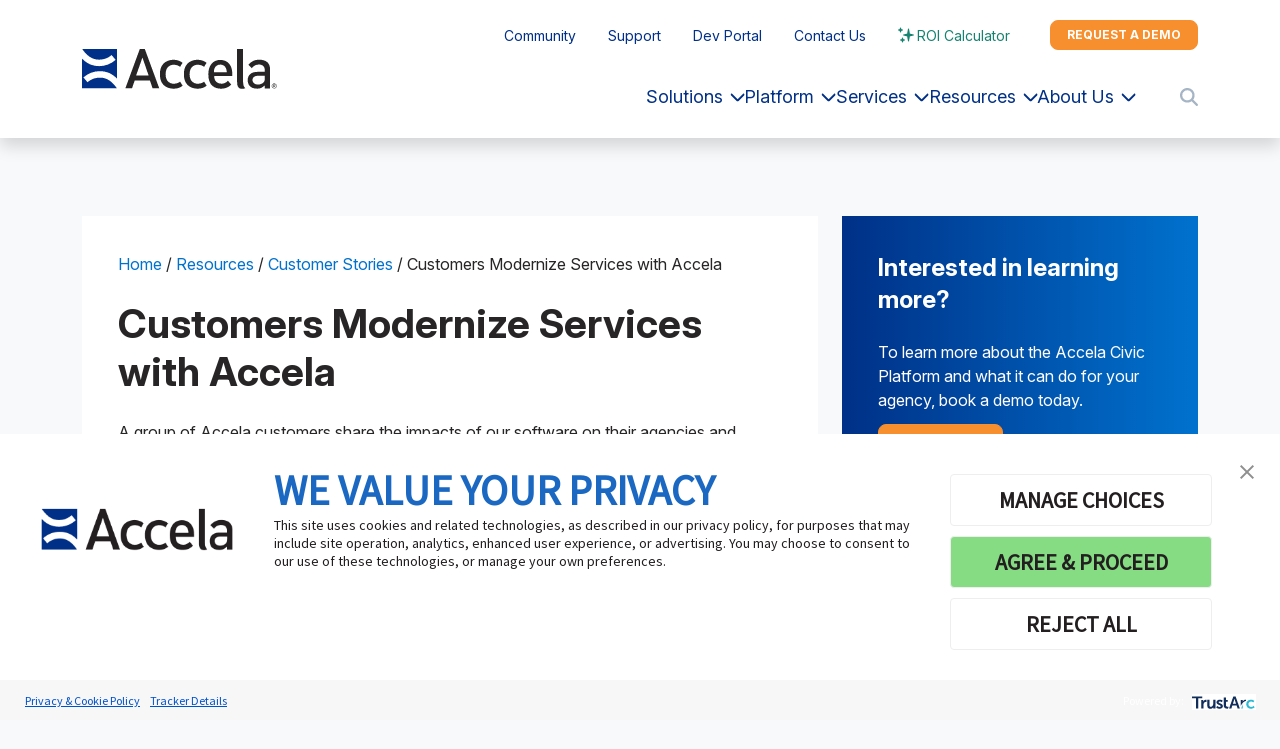

--- FILE ---
content_type: text/html; charset=UTF-8
request_url: https://www.accela.com/resources/success-stories/highlights-from-accela-customers/
body_size: 22707
content:
<!DOCTYPE html>
	<!--[if lt IE 9]><html class="no-js no-svg ie lt-ie9 lt-ie8 lt-ie7" lang="en-US"> <![endif]-->
	<!--[if IE 9]><html class="no-js no-svg ie ie9 lt-ie9 lt-ie8" lang="en-US"> <![endif]-->
	<!--[if gt IE 9]><!--><html class="no-js no-svg" lang="en-US"> <!--<![endif]-->
	<head>
		<meta charset="UTF-8" />
		<meta name="viewport" content="width=device-width, initial-scale=1" />

		<link rel="preconnect" href="https://fonts.googleapis.com">
		<link rel="preconnect" href="https://fonts.gstatic.com" crossorigin>
		<link href="https://fonts.googleapis.com/css2?family=Inter:ital,opsz,wght@0,14..32,100..900;1,14..32,100..900&display=swap" rel="stylesheet">

		<meta name='robots' content='index, follow, max-image-preview:large, max-snippet:-1, max-video-preview:-1' />

	<!-- This site is optimized with the Yoast SEO plugin v26.7 - https://yoast.com/wordpress/plugins/seo/ -->
	<title>Video: Customers Modernize Services with Accela - Accela</title>
	<meta name="description" content="Learn how Accela customers are driving positive change and achieving remarkable results. Explore their success stories." />
	<link rel="canonical" href="https://www.accela.com/resources/success-stories/highlights-from-accela-customers/" />
	<meta property="og:locale" content="en_US" />
	<meta property="og:type" content="article" />
	<meta property="og:title" content="Video: Customers Modernize Services with Accela - Accela" />
	<meta property="og:description" content="Learn how Accela customers are driving positive change and achieving remarkable results. Explore their success stories." />
	<meta property="og:url" content="https://www.accela.com/resources/success-stories/highlights-from-accela-customers/" />
	<meta property="og:site_name" content="Accela" />
	<meta property="article:modified_time" content="2022-09-14T18:16:47+00:00" />
	<meta property="og:image" content="https://www.accela.com/wp-content/uploads/2020/11/video-hqdefault.webp" />
	<meta property="og:image:width" content="852" />
	<meta property="og:image:height" content="476" />
	<meta property="og:image:type" content="image/webp" />
	<meta name="twitter:card" content="summary_large_image" />
	<script type="application/ld+json" class="yoast-schema-graph">{"@context":"https://schema.org","@graph":[{"@type":"WebPage","@id":"https://www.accela.com/resources/success-stories/highlights-from-accela-customers/","url":"https://www.accela.com/resources/success-stories/highlights-from-accela-customers/","name":"Video: Customers Modernize Services with Accela - Accela","isPartOf":{"@id":"https://www.accela.com/#website"},"primaryImageOfPage":{"@id":"https://www.accela.com/resources/success-stories/highlights-from-accela-customers/#primaryimage"},"image":{"@id":"https://www.accela.com/resources/success-stories/highlights-from-accela-customers/#primaryimage"},"thumbnailUrl":"https://www.accela.com/wp-content/uploads/2020/11/video-hqdefault.webp","datePublished":"2020-11-20T00:52:57+00:00","dateModified":"2022-09-14T18:16:47+00:00","description":"Learn how Accela customers are driving positive change and achieving remarkable results. Explore their success stories.","breadcrumb":{"@id":"https://www.accela.com/resources/success-stories/highlights-from-accela-customers/#breadcrumb"},"inLanguage":"en-US","potentialAction":[{"@type":"ReadAction","target":["https://www.accela.com/resources/success-stories/highlights-from-accela-customers/"]}]},{"@type":"ImageObject","inLanguage":"en-US","@id":"https://www.accela.com/resources/success-stories/highlights-from-accela-customers/#primaryimage","url":"https://www.accela.com/wp-content/uploads/2020/11/video-hqdefault.webp","contentUrl":"https://www.accela.com/wp-content/uploads/2020/11/video-hqdefault.webp","width":"852","height":"476","caption":"Accela Government Software Testimonials"},{"@type":"BreadcrumbList","@id":"https://www.accela.com/resources/success-stories/highlights-from-accela-customers/#breadcrumb","itemListElement":[{"@type":"ListItem","position":1,"name":"Home","item":"https://www.accela.com/"},{"@type":"ListItem","position":2,"name":"Resources","item":"https://www.accela.com/resources/"},{"@type":"ListItem","position":3,"name":"Customer Stories","item":"https://www.accela.com/resources/?resource_type=story"},{"@type":"ListItem","position":4,"name":"Customers Modernize Services with Accela"}]},{"@type":"WebSite","@id":"https://www.accela.com/#website","url":"https://www.accela.com/","name":"Accela","description":"","publisher":{"@id":"https://www.accela.com/#organization"},"potentialAction":[{"@type":"SearchAction","target":{"@type":"EntryPoint","urlTemplate":"https://www.accela.com/?s={search_term_string}"},"query-input":{"@type":"PropertyValueSpecification","valueRequired":true,"valueName":"search_term_string"}}],"inLanguage":"en-US"},{"@type":"Organization","@id":"https://www.accela.com/#organization","name":"Accela, Inc.","url":"https://www.accela.com/","logo":{"@type":"ImageObject","inLanguage":"en-US","@id":"https://www.accela.com/#/schema/logo/image/","url":"https://www.accela.com/wp-content/uploads/2022/08/accela-logo.svg","contentUrl":"https://www.accela.com/wp-content/uploads/2022/08/accela-logo.svg","width":1,"height":1,"caption":"Accela, Inc."},"image":{"@id":"https://www.accela.com/#/schema/logo/image/"}}]}</script>
	<!-- / Yoast SEO plugin. -->


<link rel='dns-prefetch' href='//static.addtoany.com' />
<link rel='dns-prefetch' href='//cdn.bizible.com' />
<script type="text/javascript" id="wpp-js" src="https://www.accela.com/wp-content/plugins/wordpress-popular-posts/assets/js/wpp.min.js?ver=7.3.6" data-sampling="0" data-sampling-rate="100" data-api-url="https://www.accela.com/wp-json/wordpress-popular-posts" data-post-id="2703" data-token="29a900ff9c" data-lang="0" data-debug="0"></script>
<link rel="alternate" title="oEmbed (JSON)" type="application/json+oembed" href="https://www.accela.com/wp-json/oembed/1.0/embed?url=https%3A%2F%2Fwww.accela.com%2Fresources%2Fsuccess-stories%2Fhighlights-from-accela-customers%2F" />
<link rel="alternate" title="oEmbed (XML)" type="text/xml+oembed" href="https://www.accela.com/wp-json/oembed/1.0/embed?url=https%3A%2F%2Fwww.accela.com%2Fresources%2Fsuccess-stories%2Fhighlights-from-accela-customers%2F&#038;format=xml" />
<style id='wp-img-auto-sizes-contain-inline-css' type='text/css'>
img:is([sizes=auto i],[sizes^="auto," i]){contain-intrinsic-size:3000px 1500px}
/*# sourceURL=wp-img-auto-sizes-contain-inline-css */
</style>
<style id='classic-theme-styles-inline-css' type='text/css'>
/*! This file is auto-generated */
.wp-block-button__link{color:#fff;background-color:#32373c;border-radius:9999px;box-shadow:none;text-decoration:none;padding:calc(.667em + 2px) calc(1.333em + 2px);font-size:1.125em}.wp-block-file__button{background:#32373c;color:#fff;text-decoration:none}
/*# sourceURL=/wp-includes/css/classic-themes.min.css */
</style>
<link rel='stylesheet' id='wordpress-popular-posts-css-css' href='https://www.accela.com/wp-content/plugins/wordpress-popular-posts/assets/css/wpp.css?ver=7.3.6' type='text/css' media='all' />
<link rel='stylesheet' id='accela-above-fold-css' href='https://www.accela.com/wp-content/themes/accela/dist/css/above-fold-f9b5ac9b6d.css' type='text/css' media='all' />
<link rel='stylesheet' id='addtoany-css' href='https://www.accela.com/wp-content/plugins/add-to-any/addtoany.min.css?ver=1.16' type='text/css' media='all' />
<script type="text/javascript" id="addtoany-core-js-before">
/* <![CDATA[ */
window.a2a_config=window.a2a_config||{};a2a_config.callbacks=[];a2a_config.overlays=[];a2a_config.templates={};

//# sourceURL=addtoany-core-js-before
/* ]]> */
</script>
<script type="text/javascript" defer defer src="https://static.addtoany.com/menu/page.js" id="addtoany-core-js"></script>
<script type="text/javascript" src="https://www.accela.com/wp-includes/js/jquery/jquery.min.js?ver=3.7.1" id="jquery-core-js"></script>
<script type="text/javascript" defer defer src="https://www.accela.com/wp-content/plugins/add-to-any/addtoany.min.js?ver=1.1" id="addtoany-jquery-js"></script>
<link rel="https://api.w.org/" href="https://www.accela.com/wp-json/" /><link rel="alternate" title="JSON" type="application/json" href="https://www.accela.com/wp-json/wp/v2/story/2703" /><link rel="EditURI" type="application/rsd+xml" title="RSD" href="https://www.accela.com/xmlrpc.php?rsd" />
<link rel='shortlink' href='https://www.accela.com/?p=2703' />
            <style id="wpp-loading-animation-styles">@-webkit-keyframes bgslide{from{background-position-x:0}to{background-position-x:-200%}}@keyframes bgslide{from{background-position-x:0}to{background-position-x:-200%}}.wpp-widget-block-placeholder,.wpp-shortcode-placeholder{margin:0 auto;width:60px;height:3px;background:#dd3737;background:linear-gradient(90deg,#dd3737 0%,#571313 10%,#dd3737 100%);background-size:200% auto;border-radius:3px;-webkit-animation:bgslide 1s infinite linear;animation:bgslide 1s infinite linear}</style>
            <style type="text/css"></style>

		
<link rel="apple-touch-icon" sizes="180x180" href="https://www.accela.com/wp-content/themes/accela/dist/images/favicons/apple-touch-icon.png">
<link rel="icon" type="image/png" sizes="32x32" href="https://www.accela.com/wp-content/themes/accela/dist/images/favicons/favicon-32x32.png">
<link rel="icon" type="image/png" sizes="16x16" href="https://www.accela.com/wp-content/themes/accela/dist/images/favicons/favicon-16x16.png">
<link rel="manifest" href="https://www.accela.com/wp-content/themes/accela/dist/images/favicons/site.webmanifest">
<meta name="msapplication-TileColor" content="#ca2028">
<meta name="theme-color" content="#ffffff">

		
			<!-- TrustArc Auto-Blocking Script -->
			<script src="https://consent.trustarc.com/v2/autoblockasset/core.min.js?cmId=knrujh"></script>
			<script src="https://consent.trustarc.com/v2/autoblock?cmId=knrujh"></script>

			<!-- Google Tag Manager -->
			<script>(function(w,d,s,l,i){w[l]=w[l]||[];w[l].push({'gtm.start':
			new Date().getTime(),event:'gtm.js'});var f=d.getElementsByTagName(s)[0],
			j=d.createElement(s),dl=l!='dataLayer'?'&l='+l:'';j.async=true;j.src=
			'//www.googletagmanager.com/gtm.js?id='+i+dl;f.parentNode.insertBefore(j,f);
			})(window,document,'script','dataLayer','GTM-KD2LPX');</script>

			<!-- Gtag -->
			<script async src="https://www.googletagmanager.com/gtag/js?id=AW-1071027137"></script>
			<script>
			window.dataLayer = window.dataLayer || [];
			function gtag(){dataLayer.push(arguments);}
			gtag('js', new Date());

			gtag('config', 'AW-1071027137');
			</script>

			
			<!-- MS Clarity -->
			<script type="text/javascript">
				(function(c,l,a,r,i,t,y){
					c[a]=c[a]||function(){(c[a].q=c[a].q||[]).push(arguments)};
					t=l.createElement(r);t.async=1;t.src="https://www.clarity.ms/tag/"+i;
					y=l.getElementsByTagName(r)[0];y.parentNode.insertBefore(t,y);
				})(window, document, "clarity", "script", "o26vqi8715");
			</script>

			<!-- LinkedIn -->
			<script type="text/javascript">
				_linkedin_partner_id = "6214164";
				window._linkedin_data_partner_ids = window._linkedin_data_partner_ids || [];
				window._linkedin_data_partner_ids.push(_linkedin_partner_id);
				</script><script type="text/javascript">
				(function(l) {
				if (!l){window.lintrk = function(a,b){window.lintrk.q.push([a,b])};
				window.lintrk.q=[]}
				var s = document.getElementsByTagName("script")[0];
				var b = document.createElement("script");
				b.type = "text/javascript";b.async = true;
				b.src = "https://snap.licdn.com/li.lms-analytics/insight.min.js";
				s.parentNode.insertBefore(b, s);})(window.lintrk);
			</script>
			<noscript>
				<img height="1" width="1" style="display:none;" alt="" src=https://px.ads.linkedin.com/collect/?pid=6214164&fmt=gif />
			</noscript>

		
	<style id='global-styles-inline-css' type='text/css'>
:root{--wp--preset--aspect-ratio--square: 1;--wp--preset--aspect-ratio--4-3: 4/3;--wp--preset--aspect-ratio--3-4: 3/4;--wp--preset--aspect-ratio--3-2: 3/2;--wp--preset--aspect-ratio--2-3: 2/3;--wp--preset--aspect-ratio--16-9: 16/9;--wp--preset--aspect-ratio--9-16: 9/16;--wp--preset--color--black: #000000;--wp--preset--color--cyan-bluish-gray: #abb8c3;--wp--preset--color--white: #ffffff;--wp--preset--color--pale-pink: #f78da7;--wp--preset--color--vivid-red: #cf2e2e;--wp--preset--color--luminous-vivid-orange: #ff6900;--wp--preset--color--luminous-vivid-amber: #fcb900;--wp--preset--color--light-green-cyan: #7bdcb5;--wp--preset--color--vivid-green-cyan: #00d084;--wp--preset--color--pale-cyan-blue: #8ed1fc;--wp--preset--color--vivid-cyan-blue: #0693e3;--wp--preset--color--vivid-purple: #9b51e0;--wp--preset--gradient--vivid-cyan-blue-to-vivid-purple: linear-gradient(135deg,rgb(6,147,227) 0%,rgb(155,81,224) 100%);--wp--preset--gradient--light-green-cyan-to-vivid-green-cyan: linear-gradient(135deg,rgb(122,220,180) 0%,rgb(0,208,130) 100%);--wp--preset--gradient--luminous-vivid-amber-to-luminous-vivid-orange: linear-gradient(135deg,rgb(252,185,0) 0%,rgb(255,105,0) 100%);--wp--preset--gradient--luminous-vivid-orange-to-vivid-red: linear-gradient(135deg,rgb(255,105,0) 0%,rgb(207,46,46) 100%);--wp--preset--gradient--very-light-gray-to-cyan-bluish-gray: linear-gradient(135deg,rgb(238,238,238) 0%,rgb(169,184,195) 100%);--wp--preset--gradient--cool-to-warm-spectrum: linear-gradient(135deg,rgb(74,234,220) 0%,rgb(151,120,209) 20%,rgb(207,42,186) 40%,rgb(238,44,130) 60%,rgb(251,105,98) 80%,rgb(254,248,76) 100%);--wp--preset--gradient--blush-light-purple: linear-gradient(135deg,rgb(255,206,236) 0%,rgb(152,150,240) 100%);--wp--preset--gradient--blush-bordeaux: linear-gradient(135deg,rgb(254,205,165) 0%,rgb(254,45,45) 50%,rgb(107,0,62) 100%);--wp--preset--gradient--luminous-dusk: linear-gradient(135deg,rgb(255,203,112) 0%,rgb(199,81,192) 50%,rgb(65,88,208) 100%);--wp--preset--gradient--pale-ocean: linear-gradient(135deg,rgb(255,245,203) 0%,rgb(182,227,212) 50%,rgb(51,167,181) 100%);--wp--preset--gradient--electric-grass: linear-gradient(135deg,rgb(202,248,128) 0%,rgb(113,206,126) 100%);--wp--preset--gradient--midnight: linear-gradient(135deg,rgb(2,3,129) 0%,rgb(40,116,252) 100%);--wp--preset--font-size--small: 13px;--wp--preset--font-size--medium: 20px;--wp--preset--font-size--large: 36px;--wp--preset--font-size--x-large: 42px;--wp--preset--spacing--20: 0.44rem;--wp--preset--spacing--30: 0.67rem;--wp--preset--spacing--40: 1rem;--wp--preset--spacing--50: 1.5rem;--wp--preset--spacing--60: 2.25rem;--wp--preset--spacing--70: 3.38rem;--wp--preset--spacing--80: 5.06rem;--wp--preset--shadow--natural: 6px 6px 9px rgba(0, 0, 0, 0.2);--wp--preset--shadow--deep: 12px 12px 50px rgba(0, 0, 0, 0.4);--wp--preset--shadow--sharp: 6px 6px 0px rgba(0, 0, 0, 0.2);--wp--preset--shadow--outlined: 6px 6px 0px -3px rgb(255, 255, 255), 6px 6px rgb(0, 0, 0);--wp--preset--shadow--crisp: 6px 6px 0px rgb(0, 0, 0);}:where(.is-layout-flex){gap: 0.5em;}:where(.is-layout-grid){gap: 0.5em;}body .is-layout-flex{display: flex;}.is-layout-flex{flex-wrap: wrap;align-items: center;}.is-layout-flex > :is(*, div){margin: 0;}body .is-layout-grid{display: grid;}.is-layout-grid > :is(*, div){margin: 0;}:where(.wp-block-columns.is-layout-flex){gap: 2em;}:where(.wp-block-columns.is-layout-grid){gap: 2em;}:where(.wp-block-post-template.is-layout-flex){gap: 1.25em;}:where(.wp-block-post-template.is-layout-grid){gap: 1.25em;}.has-black-color{color: var(--wp--preset--color--black) !important;}.has-cyan-bluish-gray-color{color: var(--wp--preset--color--cyan-bluish-gray) !important;}.has-white-color{color: var(--wp--preset--color--white) !important;}.has-pale-pink-color{color: var(--wp--preset--color--pale-pink) !important;}.has-vivid-red-color{color: var(--wp--preset--color--vivid-red) !important;}.has-luminous-vivid-orange-color{color: var(--wp--preset--color--luminous-vivid-orange) !important;}.has-luminous-vivid-amber-color{color: var(--wp--preset--color--luminous-vivid-amber) !important;}.has-light-green-cyan-color{color: var(--wp--preset--color--light-green-cyan) !important;}.has-vivid-green-cyan-color{color: var(--wp--preset--color--vivid-green-cyan) !important;}.has-pale-cyan-blue-color{color: var(--wp--preset--color--pale-cyan-blue) !important;}.has-vivid-cyan-blue-color{color: var(--wp--preset--color--vivid-cyan-blue) !important;}.has-vivid-purple-color{color: var(--wp--preset--color--vivid-purple) !important;}.has-black-background-color{background-color: var(--wp--preset--color--black) !important;}.has-cyan-bluish-gray-background-color{background-color: var(--wp--preset--color--cyan-bluish-gray) !important;}.has-white-background-color{background-color: var(--wp--preset--color--white) !important;}.has-pale-pink-background-color{background-color: var(--wp--preset--color--pale-pink) !important;}.has-vivid-red-background-color{background-color: var(--wp--preset--color--vivid-red) !important;}.has-luminous-vivid-orange-background-color{background-color: var(--wp--preset--color--luminous-vivid-orange) !important;}.has-luminous-vivid-amber-background-color{background-color: var(--wp--preset--color--luminous-vivid-amber) !important;}.has-light-green-cyan-background-color{background-color: var(--wp--preset--color--light-green-cyan) !important;}.has-vivid-green-cyan-background-color{background-color: var(--wp--preset--color--vivid-green-cyan) !important;}.has-pale-cyan-blue-background-color{background-color: var(--wp--preset--color--pale-cyan-blue) !important;}.has-vivid-cyan-blue-background-color{background-color: var(--wp--preset--color--vivid-cyan-blue) !important;}.has-vivid-purple-background-color{background-color: var(--wp--preset--color--vivid-purple) !important;}.has-black-border-color{border-color: var(--wp--preset--color--black) !important;}.has-cyan-bluish-gray-border-color{border-color: var(--wp--preset--color--cyan-bluish-gray) !important;}.has-white-border-color{border-color: var(--wp--preset--color--white) !important;}.has-pale-pink-border-color{border-color: var(--wp--preset--color--pale-pink) !important;}.has-vivid-red-border-color{border-color: var(--wp--preset--color--vivid-red) !important;}.has-luminous-vivid-orange-border-color{border-color: var(--wp--preset--color--luminous-vivid-orange) !important;}.has-luminous-vivid-amber-border-color{border-color: var(--wp--preset--color--luminous-vivid-amber) !important;}.has-light-green-cyan-border-color{border-color: var(--wp--preset--color--light-green-cyan) !important;}.has-vivid-green-cyan-border-color{border-color: var(--wp--preset--color--vivid-green-cyan) !important;}.has-pale-cyan-blue-border-color{border-color: var(--wp--preset--color--pale-cyan-blue) !important;}.has-vivid-cyan-blue-border-color{border-color: var(--wp--preset--color--vivid-cyan-blue) !important;}.has-vivid-purple-border-color{border-color: var(--wp--preset--color--vivid-purple) !important;}.has-vivid-cyan-blue-to-vivid-purple-gradient-background{background: var(--wp--preset--gradient--vivid-cyan-blue-to-vivid-purple) !important;}.has-light-green-cyan-to-vivid-green-cyan-gradient-background{background: var(--wp--preset--gradient--light-green-cyan-to-vivid-green-cyan) !important;}.has-luminous-vivid-amber-to-luminous-vivid-orange-gradient-background{background: var(--wp--preset--gradient--luminous-vivid-amber-to-luminous-vivid-orange) !important;}.has-luminous-vivid-orange-to-vivid-red-gradient-background{background: var(--wp--preset--gradient--luminous-vivid-orange-to-vivid-red) !important;}.has-very-light-gray-to-cyan-bluish-gray-gradient-background{background: var(--wp--preset--gradient--very-light-gray-to-cyan-bluish-gray) !important;}.has-cool-to-warm-spectrum-gradient-background{background: var(--wp--preset--gradient--cool-to-warm-spectrum) !important;}.has-blush-light-purple-gradient-background{background: var(--wp--preset--gradient--blush-light-purple) !important;}.has-blush-bordeaux-gradient-background{background: var(--wp--preset--gradient--blush-bordeaux) !important;}.has-luminous-dusk-gradient-background{background: var(--wp--preset--gradient--luminous-dusk) !important;}.has-pale-ocean-gradient-background{background: var(--wp--preset--gradient--pale-ocean) !important;}.has-electric-grass-gradient-background{background: var(--wp--preset--gradient--electric-grass) !important;}.has-midnight-gradient-background{background: var(--wp--preset--gradient--midnight) !important;}.has-small-font-size{font-size: var(--wp--preset--font-size--small) !important;}.has-medium-font-size{font-size: var(--wp--preset--font-size--medium) !important;}.has-large-font-size{font-size: var(--wp--preset--font-size--large) !important;}.has-x-large-font-size{font-size: var(--wp--preset--font-size--x-large) !important;}
/*# sourceURL=global-styles-inline-css */
</style>
<link rel='stylesheet' id='accela-below-fold-css' href='https://www.accela.com/wp-content/themes/accela/dist/css/below-fold-a959828969.css' type='text/css' media='all' />
</head>
	<body class="wp-singular story-template-default single single-story postid-2703 wp-theme-accela no-page-banner" data-template="base.twig">

		
				<!-- Google Tag Manager -->
		<noscript><iframe title="GTM" aria-hidden="true" src="//www.googletagmanager.com/ns.html?id=GTM-KD2LPX"
		height="0" width="0" style="display:none;visibility:hidden"></iframe></noscript>
		<!-- End Google Tag Manager -->
		
		<div id="master" class="d-flex flex-column min-vh-100">
			<a id="top" class="visually-hidden-focusable" href="#main">Skip to main content</a>

							<header class="header">
	<div class="container">
		<div class="header__inner">
			<div class="header__logo">
				<a class="navbar-brand" title="Accela" href="https://www.accela.com">
					<svg id="Layer_1" xmlns="http://www.w3.org/2000/svg" viewBox="0 0 1326.4 272.75"><defs><style>.cls-1{fill:#272525;}.cls-1,.cls-2{stroke-width:0px;}.cls-2{fill:#003087;}</style></defs><path class="cls-1" d="M1202.6,72.82c-27.22,0-50.16,11.04-70.13,33.73l-.65.74,22.79,22.32.86.9.76-.98c12.23-15.65,27.78-23.58,46.23-23.58,26.83,0,40.43,13.68,40.43,37.58v12.38h-50.38c-40.82,0-65.37,21.02-65.37,56.39,0,15.32,4.53,29.63,11.7,37.92,10.88,12.59,27.48,20.36,54.04,20.36,22.4,0,36.23-9.34,50.01-22.4v20.53h36.55v-128.18c0-44.93-25.86-67.72-76.84-67.72ZM1243.68,198.86c0,13.82-2.72,22.97-8.55,28.79-10.13,9.76-22.43,14.5-37.63,14.5-22.9,0-37.7-12.3-37.7-31.33,0-17.49,14.68-28.36,38.31-28.36h45.56v16.4Z"/><path class="cls-1" d="M940.77,74.41c-50.24,0-81.45,37.51-81.45,97.9,0,81.22,46.94,98.27,86.31,98.27,34.92,0,53.07-12.74,69.43-27.53l-21.96-26.66s-16.94,20.14-41.9,20.14c-29.2,0-51.97-14.37-51.97-51.92h122.99v-17.9c0-56.07-31.97-92.29-81.45-92.29ZM897.04,158.06l.03-1.11c.39-11.81,1.19-17.54,4.95-26.19,6.38-15.15,21.23-24.57,38.75-24.57s31.89,9.19,38.38,24.58c3.79,8.7,4.93,14.33,5.32,26.18l.03,1.11h-87.45Z"/><path class="cls-1" d="M427.22.02h-34.02l-98.36,268.31h45.3l18.31-53.46h103.53l18.06,52.73.25.73h45.29L427.48.73l-.26-.7ZM368.14,180.49l43.03-122.48,1,2.93,40.86,119.55h-84.89Z"/><path class="cls-1" d="M569,177.54c-.09-1.79-.2-3.57-.21-5.45,0-1.88.11-3.66.21-5.45.04-1,.06-2.04.13-3.01,1.15-14.39,5.14-25.73,10.82-34.47,12.83-18.62,33.45-21.87,43.85-21.87,23.62,0,33.68,8.19,44.01,14.36,0,0,5.83-12.64,16.13-25.98l.66-.8-.77-.69c-.23-.21-23.42-20.58-60.13-20.58-22.01,0-93.82,7.06-93.82,97.9v.31s0,.07,0,.07c0,.07,0,.14,0,.21s0,.14,0,.21v.07s0,.31,0,.31c0,90.84,71.81,97.9,93.82,97.9,36.71,0,54.18-15.75,59.7-19.83,0,0,.89-.74,1.4-1.18l-.85-1.06c-10.29-13.34-16.13-25.98-16.13-25.98-.35.27-.87.63-1.32.96,0-.01-.05-.08-.05-.08-.15.16-.31.3-.46.45-6.26,4.46-20.89,13.02-42.19,13.02-10.39,0-31-3.25-43.84-21.86-5.68-8.74-9.67-20.09-10.82-34.48-.07-.97-.09-2.01-.13-3.01Z"/><path class="cls-1" d="M732.17,177.54c-.09-1.79-.2-3.57-.21-5.45,0-1.88.11-3.66.21-5.45.04-1,.06-2.04.13-3.01,1.15-14.39,5.14-25.73,10.82-34.47,12.83-18.62,33.45-21.87,43.85-21.87,23.62,0,33.68,8.19,44.01,14.36,0,0,5.83-12.64,16.13-25.98l.66-.8-.77-.69c-.23-.21-23.42-20.58-60.13-20.58-22.01,0-93.82,7.06-93.82,97.9v.31s0,.07,0,.07c0,.07,0,.14,0,.21s0,.14,0,.21v.07s0,.31,0,.31c0,90.84,71.81,97.9,93.82,97.9,36.71,0,54.18-15.75,59.7-19.83,0,0,.89-.74,1.4-1.18l-.85-1.06c-10.29-13.34-16.13-25.98-16.13-25.98-.35.27-.87.63-1.32.96l-.05-.08c-.15.16-.31.3-.46.45-6.26,4.46-20.89,13.02-42.19,13.02-10.39,0-31-3.25-43.84-21.86-5.68-8.74-9.67-20.09-10.82-34.48-.07-.97-.09-2.01-.13-3.01Z"/><path class="cls-1" d="M1110.39,266.82c-1.41-1.46-8.42-8.4-11.42-17.99-2.61-8.34-3.05-18.01-3.46-29.39,0,0,.03-218.44.06-219.42h-40.59v217.56c0,23.31,1.12,36.26,12.24,47.03,7.42,7.18,20.81,8.08,29.77,6.78,8.82-1.28,13.4-4.57,13.4-4.57h0Z"/><path class="cls-2" d="M238.63,1.16c-.29-.68-.96-1.16-1.75-1.16H3.49c-.49,0-.89.4-.89.89,0,.15.04.38.12.5.03.05.14.26.14.26.06.11.42.73.74,1.2,0,0,.55.81,1.35,1.98.64.95.98,1.5,1.66,2.41,0,0,0,0,0,0,1.95,2.6,3.91,5.13,5.88,7.59.99,1.23,1.97,2.44,2.96,3.64,2.97,3.58,5.97,7.01,9,10.26,4.04,4.34,8.15,8.39,12.33,12.13,2.09,1.87,4.2,3.66,6.34,5.38,1.07.86,2.14,1.7,3.22,2.51,2.16,1.64,4.34,3.2,6.55,4.67,18.76,12.56,39.4,19.3,63.38,19.3,11.66,0,23.2-1.51,34.31-4.5,1.85-.5,3.69-1.04,5.52-1.62,2.74-.87,5.45-1.84,8.13-2.89,3.57-1.41,7.08-2.98,10.52-4.72,2.58-1.3,5.12-2.7,7.61-4.18,6.65-3.96,12.98-8.57,18.89-13.82l27.62,32.98c-31.32,28.33-71.28,43.03-112.61,43.03-18.9,0-36.89-3.19-53.73-9.42-2.41-.89-4.79-1.84-7.14-2.86-1.18-.51-2.35-1.03-3.52-1.57-17.49-8.06-33.58-19.57-47.95-34.32-.25-.25-1.29-1.33-1.29-1.33-.01-.01-.38-.35-.4-.36-.24-.19-.52-.31-.85-.31-.77,0-1.4.63-1.4,1.4v.95c0,.21,0,.28,0,.26v196.52c0,.26.05.51.15.74.29.68.96,1.16,1.75,1.16h233.39c.49,0,.89-.4.89-.89,0-.15-.04-.38-.12-.5-.03-.05-.14-.26-.14-.26-.06-.11-.42-.73-.74-1.2,0,0-.55-.81-1.35-1.98-.64-.95-.98-1.5-1.66-2.41,0,0,0,0,0,0-1.95-2.6-3.91-5.13-5.88-7.59-.99-1.23-1.97-2.44-2.96-3.64-2.97-3.58-5.97-7.01-9-10.26-4.04-4.34-8.15-8.39-12.33-12.13-2.09-1.87-4.2-3.66-6.34-5.38-1.07-.86-2.14-1.7-3.22-2.51-2.16-1.64-4.34-3.2-6.55-4.67-18.76-12.56-39.4-19.3-63.38-19.3-11.66,0-23.2,1.51-34.31,4.5-1.85.5-3.69,1.04-5.52,1.62-2.74.87-5.45,1.84-8.13,2.89-3.57,1.41-7.08,2.98-10.52,4.72-2.58,1.3-5.12,2.7-7.61,4.18-6.65,3.96-12.98,8.57-18.89,13.82l-27.62-32.98c31.32-28.33,71.28-43.03,112.61-43.03,18.9,0,36.89,3.19,53.73,9.42,2.41.89,4.79,1.84,7.14,2.86,1.18.51,2.35,1.03,3.52,1.57,17.49,8.06,33.58,19.57,47.95,34.32.25.25,1.29,1.33,1.29,1.33.01.01.38.35.4.36.24.19.52.31.85.31.77,0,1.4-.63,1.4-1.4V1.9c0-.26-.05-.51-.15-.74Z"/><path class="cls-1" d="M1307.5,268.97c-9.64,0-16.98-7.34-16.98-16.98s7.34-16.98,16.98-16.98,16.98,7.34,16.98,16.98-7.34,16.98-16.98,16.98ZM1307.5,237.74c-8.09,0-14.25,6.16-14.25,14.25s6.16,14.25,14.25,14.25,14.25-6.16,14.25-14.25-6.16-14.25-14.25-14.25ZM1311.31,253.45l3.81,7.48h-3.72l-3.62-7.15h-3.58v7.15h-3.15v-18.54h8.14c3.29,0,6.07,1.74,6.07,5.6,0,2.92-1.55,4.75-3.95,5.46ZM1309.1,245.45h-4.89v5.27h4.89c1.69,0,2.96-.8,2.96-2.63s-1.27-2.63-2.96-2.63Z"/></svg>
				</a>
			</div>
			<div class="header__nav">
				<div class="header__nav__secondary">
											<nav class="nav-secondary">
							<ul id="menu-quick-menu" class="menu"><li id="menu-item-65" class="menu-item menu-item-type-custom menu-item-object-custom menu-item-65"><a target="_blank" href="https://success.accela.com/s/">Community</a></li>
<li id="menu-item-5697" class="menu-item menu-item-type-post_type menu-item-object-page menu-item-5697"><a href="https://www.accela.com/about/contact-us/">Support</a></li>
<li id="menu-item-67" class="menu-item menu-item-type-custom menu-item-object-custom menu-item-67"><a target="_blank" href="https://developer.accela.com/">Dev Portal</a></li>
<li id="menu-item-6240" class="menu-item menu-item-type-post_type menu-item-object-page menu-item-6240"><a href="https://www.accela.com/about/contact-us/">Contact Us</a></li>
<li id="menu-item-10917" class="highlight menu-item menu-item-type-post_type menu-item-object-page menu-item-10917"><a href="https://www.accela.com/roi-calculator/">ROI Calculator</a></li>
</ul>
						</nav>
																  


<a class="btn btn-secondary btn-sm" href="/solutions/demo/">Request a demo</a>
									</div>
				<div class="header__navbar">
											  


<a class="btn btn-secondary btn-sm d-lg-none ms-4" href="/solutions/demo/">Request a demo</a>
																<div id="main-menu">
															<div class="mega-menu d-none d-lg-flex"><ul id="menu-mega-menu" class="dropdown mega-menu__first-level"><li class=" menu-item menu-item-type-custom menu-item-object-custom menu-item-has-children nav-item mega-menu__dropdown"><button class="menu-button mega-menu__dropdown-toggle dropdown-toggle"  aria-expanded="false" aria-haspopup="true" tabindex="0" type="button" data-bs-toggle="dropdown">Solutions<svg xmlns="http://www.w3.org/2000/svg" width="100%" height="100%" viewBox="0 0 28 28" fill="currentColor"><path fill-rule="evenodd" d="M3.414 15.414a2 2 0 1 1-2.828-2.828l12-12a2 2 0 0 1 2.828 0l12 12a2 2 0 1 1-2.828 2.828L14 4.828 3.414 15.414Z"/></svg></button><div class="mega-menu__dropdown-menu dropdown-menu"><div class="mega-menu__wrapper"><button type="button" class="btn-close" title="Close"><span class="visually-hidden">Close</span></button><ul class="mega-menu__second-level  mega-menu__hover-color--accela-blue"><li class=" menu-item menu-item-type-custom menu-item-object-custom menu-item-has-children"><h2 class="mega-menu__heading">Building Communities</h2><ul class="mega-menu__third-level  mega-menu__hover-color--orange"><li class=" menu-item menu-item-type-post_type menu-item-object-page "><a class="mega-menu__link mega-menu__icon" href="https://www.accela.com/solutions/building/"><span class="mega-menu__icon__wrapper"><img src="https://www.accela.com/wp-content/uploads/2022/08/accela-nav-icons_building.svg" class="attachment-full size-full" alt="" decoding="async" /></span>Building</a></li><li class=" menu-item menu-item-type-post_type menu-item-object-page "><a class="mega-menu__link mega-menu__icon" href="https://www.accela.com/solutions/planning/"><span class="mega-menu__icon__wrapper"><img src="https://www.accela.com/wp-content/uploads/2022/08/accela-nav-icons_planning.svg" class="attachment-full size-full" alt="" decoding="async" /></span>Planning</a></li><li class=" menu-item menu-item-type-post_type menu-item-object-page "><a class="mega-menu__link mega-menu__icon" href="https://www.accela.com/epermithub/"><span class="mega-menu__icon__wrapper"><img src="https://www.accela.com/wp-content/uploads/2024/09/accela-nav-icons_gear.svg" class="attachment-full size-full" alt="" decoding="async" /></span>Plan Review/ePermitHub</a></li><li class=" menu-item menu-item-type-post_type menu-item-object-page "><a class="mega-menu__link mega-menu__icon" href="https://www.accela.com/solutions/service-request/"><span class="mega-menu__icon__wrapper"><img src="https://www.accela.com/wp-content/uploads/2022/08/accela-nav-icons_srm.svg" class="attachment-full size-full" alt="service request icon" decoding="async" /></span>Service Request Management</a></li></ul></li><li class=" menu-item menu-item-type-custom menu-item-object-custom menu-item-has-children"><h2 class="mega-menu__heading">Growing Business</h2><ul class="mega-menu__third-level  mega-menu__hover-color--sky-blue"><li class=" menu-item menu-item-type-post_type menu-item-object-page "><a class="mega-menu__link mega-menu__icon" href="https://www.accela.com/solutions/business-licensing/"><span class="mega-menu__icon__wrapper"><img src="https://www.accela.com/wp-content/uploads/2022/08/accela-nav-icons_bus-licensing.svg" class="attachment-full size-full" alt="" decoding="async" /></span>Business Licensing</a></li><li class=" menu-item menu-item-type-post_type menu-item-object-page "><a class="mega-menu__link mega-menu__icon" href="https://www.accela.com/solutions/occupational-licensing/"><span class="mega-menu__icon__wrapper"><img src="https://www.accela.com/wp-content/uploads/2022/08/accela-nav-icons_occ-licensing.svg" class="attachment-full size-full" alt="" decoding="async" /></span>Occupational Licensing</a></li><li class=" menu-item menu-item-type-post_type menu-item-object-page "><a class="mega-menu__link mega-menu__icon" href="https://www.accela.com/solutions/alcohol-beverage-control/"><span class="mega-menu__icon__wrapper"><img src="https://www.accela.com/wp-content/uploads/2022/08/accela-nav-icons_abc.svg" class="attachment-full size-full" alt="" decoding="async" /></span>Alcohol Beverage Control</a></li><li class=" menu-item menu-item-type-post_type menu-item-object-page "><a class="mega-menu__link mega-menu__icon" href="https://www.accela.com/solutions/short-term-rental/"><span class="mega-menu__icon__wrapper"><img src="https://www.accela.com/wp-content/uploads/2022/08/accela-nav-icons_str.svg" class="attachment-full size-full" alt="" decoding="async" /></span>Short Term Rental</a></li><li class=" menu-item menu-item-type-post_type menu-item-object-page "><a class="mega-menu__link mega-menu__icon" href="https://www.accela.com/solutions/cannabis-regulation/"><span class="mega-menu__icon__wrapper"><img src="https://www.accela.com/wp-content/uploads/2022/08/accela-nav-icons_cannabis.svg" class="attachment-full size-full" alt="" decoding="async" /></span>Cannabis Regulation</a></li></ul></li><li class=" menu-item menu-item-type-custom menu-item-object-custom menu-item-has-children"><h2 class="mega-menu__heading">Protecting Citizens</h2><ul class="mega-menu__third-level  mega-menu__hover-color--yellow"><li class=" menu-item menu-item-type-post_type menu-item-object-page "><a class="mega-menu__link mega-menu__icon" href="https://www.accela.com/solutions/environmental-health/"><span class="mega-menu__icon__wrapper"><img src="https://www.accela.com/wp-content/uploads/2022/08/accela-nav-icons_eh.svg" class="attachment-full size-full" alt="" decoding="async" /></span>Environmental Health</a></li><li class=" menu-item menu-item-type-post_type menu-item-object-page "><a class="mega-menu__link mega-menu__icon" href="https://www.accela.com/solutions/fire-prevention/"><span class="mega-menu__icon__wrapper"><img src="https://www.accela.com/wp-content/uploads/2022/08/accela-nav-icons_fire.svg" class="attachment-full size-full" alt="" decoding="async" /></span>Fire Prevention</a></li><li class=" menu-item menu-item-type-post_type menu-item-object-page "><a class="mega-menu__link mega-menu__icon" href="https://www.accela.com/solutions/rapid-damage-assessment/"><span class="mega-menu__icon__wrapper"><img src="https://www.accela.com/wp-content/uploads/2023/10/accela-disaster-recovery-icon-main-nav.svg" class="attachment-full size-full" alt="" decoding="async" /></span>Disaster Recovery</a></li></ul></li><li class=" menu-item menu-item-type-custom menu-item-object-custom menu-item-has-children"><h2 class="mega-menu__heading">Agency Type</h2><ul class="mega-menu__third-level  mega-menu__hover-color--accela-blue"><li class=" menu-item menu-item-type-post_type menu-item-object-page "><a class="mega-menu__link mega-menu__icon" href="https://www.accela.com/solutions/city/"><span class="mega-menu__icon__wrapper"><img src="https://www.accela.com/wp-content/uploads/2023/08/accela-nav-icons_city.svg" class="attachment-full size-full" alt="" decoding="async" /></span>City</a></li><li class=" menu-item menu-item-type-post_type menu-item-object-page "><a class="mega-menu__link mega-menu__icon" href="https://www.accela.com/solutions/county/"><span class="mega-menu__icon__wrapper"><img src="https://www.accela.com/wp-content/uploads/2023/08/accela-nav-icons_city.svg" class="attachment-full size-full" alt="" decoding="async" /></span>County</a></li><li class=" menu-item menu-item-type-post_type menu-item-object-page "><a class="mega-menu__link mega-menu__icon" href="https://www.accela.com/solutions/state/"><span class="mega-menu__icon__wrapper"><img src="https://www.accela.com/wp-content/uploads/2023/08/accela-nav-icons_city.svg" class="attachment-full size-full" alt="" decoding="async" /></span>State</a></li></ul></li></ul></div></div></li><li class=" menu-item menu-item-type-custom menu-item-object-custom menu-item-has-children nav-item mega-menu__dropdown"><button class="menu-button mega-menu__dropdown-toggle dropdown-toggle"  aria-expanded="false" aria-haspopup="true" tabindex="0" type="button" data-bs-toggle="dropdown">Platform<svg xmlns="http://www.w3.org/2000/svg" width="100%" height="100%" viewBox="0 0 28 28" fill="currentColor"><path fill-rule="evenodd" d="M3.414 15.414a2 2 0 1 1-2.828-2.828l12-12a2 2 0 0 1 2.828 0l12 12a2 2 0 1 1-2.828 2.828L14 4.828 3.414 15.414Z"/></svg></button><div class="mega-menu__dropdown-menu dropdown-menu"><div class="mega-menu__wrapper"><button type="button" class="btn-close" title="Close"><span class="visually-hidden">Close</span></button><ul class="mega-menu__second-level  mega-menu__hover-color--accela-blue"><li class=" menu-item menu-item-type-custom menu-item-object-custom menu-item-has-children"><h2 class="mega-menu__heading">Technology</h2><ul class="mega-menu__third-level mega-menu__columns mega-menu__columns--3 mega-menu__hover-color--dark-blue"><li class=" menu-item menu-item-type-post_type menu-item-object-page "><a class="mega-menu__link mega-menu__icon" href="https://www.accela.com/civic-platform/"><span class="mega-menu__icon__wrapper"><img src="https://www.accela.com/wp-content/uploads/2022/08/accela-nav-icons_platform.svg" class="attachment-full size-full" alt="" decoding="async" /></span>Platform</a></li><li class=" menu-item menu-item-type-post_type menu-item-object-page "><a class="mega-menu__link mega-menu__icon" href="https://www.accela.com/opencounter/"><span class="mega-menu__icon__wrapper"><img src="https://www.accela.com/wp-content/uploads/2024/09/accela-nav-icons_gear.svg" class="attachment-full size-full" alt="" decoding="async" /></span>OpenCounter</a></li><li class=" menu-item menu-item-type-custom menu-item-object-custom "><a class="mega-menu__link mega-menu__icon" href="/civic-platform/latest-release-version-25-5-2"><span class="mega-menu__icon__wrapper"><img src="https://www.accela.com/wp-content/uploads/2022/08/accela-nav-icons_latest-release.svg" class="attachment-full size-full" alt="" decoding="async" /></span>Latest Release</a></li><li class=" menu-item menu-item-type-post_type menu-item-object-page "><a class="mega-menu__link mega-menu__icon" href="https://www.accela.com/civic-platform/saas/"><span class="mega-menu__icon__wrapper"><img src="https://www.accela.com/wp-content/uploads/2022/08/accela-nav-icons_saas.svg" class="attachment-full size-full" alt="" decoding="async" /></span>SaaS</a></li><li class=" menu-item menu-item-type-post_type menu-item-object-page "><a class="mega-menu__link mega-menu__icon" href="https://www.accela.com/civic-platform/security/"><span class="mega-menu__icon__wrapper"><img src="https://www.accela.com/wp-content/uploads/2022/08/shield.svg" class="attachment-full size-full" alt="" decoding="async" /></span>Security</a></li><li class=" menu-item menu-item-type-post_type menu-item-object-page "><a class="mega-menu__link mega-menu__icon" href="https://www.accela.com/civic-platform/data-analytics-and-reporting/"><span class="mega-menu__icon__wrapper"><img src="https://www.accela.com/wp-content/uploads/2022/10/accela-nav-icons-data-analytics.svg" class="attachment-full size-full" alt="" decoding="async" /></span>Data and Analytics</a></li><li class=" menu-item menu-item-type-post_type menu-item-object-page "><a class="mega-menu__link mega-menu__icon" href="https://www.accela.com/connected/"><span class="mega-menu__icon__wrapper"><img src="https://www.accela.com/wp-content/uploads/2022/10/accela-nav-icons_enterprise.svg" class="attachment-full size-full" alt="" decoding="async" /></span>Enterprise Deployment</a></li></ul></li></ul></div></div></li><li class=" menu-item menu-item-type-custom menu-item-object-custom menu-item-has-children nav-item mega-menu__dropdown"><button class="menu-button mega-menu__dropdown-toggle dropdown-toggle"  aria-expanded="false" aria-haspopup="true" tabindex="0" type="button" data-bs-toggle="dropdown">Services<svg xmlns="http://www.w3.org/2000/svg" width="100%" height="100%" viewBox="0 0 28 28" fill="currentColor"><path fill-rule="evenodd" d="M3.414 15.414a2 2 0 1 1-2.828-2.828l12-12a2 2 0 0 1 2.828 0l12 12a2 2 0 1 1-2.828 2.828L14 4.828 3.414 15.414Z"/></svg></button><div class="mega-menu__dropdown-menu dropdown-menu"><div class="mega-menu__wrapper"><button type="button" class="btn-close" title="Close"><span class="visually-hidden">Close</span></button><ul class="mega-menu__second-level  mega-menu__hover-color--accela-blue"><li class=" menu-item menu-item-type-custom menu-item-object-custom menu-item-has-children"><h2 class="mega-menu__heading">Services</h2><ul class="mega-menu__third-level mega-menu__columns mega-menu__columns--2 mega-menu__hover-color--dark-blue"><li class=" menu-item menu-item-type-post_type menu-item-object-page "><a class="mega-menu__link mega-menu__icon" href="https://www.accela.com/services/managed-application-services/"><span class="mega-menu__icon__wrapper"><img src="https://www.accela.com/wp-content/uploads/2022/10/accela-nav-icons_managed_services.svg" class="attachment-full size-full" alt="Managed applications icon" decoding="async" /></span>Managed Application Services</a></li><li class=" menu-item menu-item-type-post_type menu-item-object-page "><a class="mega-menu__link mega-menu__icon" href="https://www.accela.com/services/professional-services/"><span class="mega-menu__icon__wrapper"><img src="https://www.accela.com/wp-content/uploads/2022/11/accela-nav-icon-pro-services.svg" class="attachment-full size-full" alt="professional services icon" decoding="async" /></span>Professional Services</a></li><li class=" menu-item menu-item-type-post_type menu-item-object-page "><a class="mega-menu__link mega-menu__icon" href="https://www.accela.com/services/technical-support/"><span class="mega-menu__icon__wrapper"><img src="https://www.accela.com/wp-content/uploads/2022/11/techincal-support.svg" class="attachment-full size-full" alt="technical support icon" decoding="async" /></span>Technical Support</a></li><li class=" menu-item menu-item-type-custom menu-item-object-custom "><a class="mega-menu__link mega-menu__icon" href="http://training.accela.com/" target="_blank" rel="noopener noreferrer"><span class="mega-menu__icon__wrapper"><img src="https://www.accela.com/wp-content/uploads/2022/09/accela-nav-icons_training.svg" class="attachment-full size-full" alt="" decoding="async" /></span>Training</a></li></ul></li></ul></div></div></li><li class=" menu-item menu-item-type-custom menu-item-object-custom menu-item-has-children nav-item mega-menu__dropdown"><button class="menu-button mega-menu__dropdown-toggle dropdown-toggle"  aria-expanded="false" aria-haspopup="true" tabindex="0" type="button" data-bs-toggle="dropdown">Resources<svg xmlns="http://www.w3.org/2000/svg" width="100%" height="100%" viewBox="0 0 28 28" fill="currentColor"><path fill-rule="evenodd" d="M3.414 15.414a2 2 0 1 1-2.828-2.828l12-12a2 2 0 0 1 2.828 0l12 12a2 2 0 1 1-2.828 2.828L14 4.828 3.414 15.414Z"/></svg></button><div class="mega-menu__dropdown-menu dropdown-menu"><div class="mega-menu__wrapper"><button type="button" class="btn-close" title="Close"><span class="visually-hidden">Close</span></button><ul class="mega-menu__second-level  mega-menu__hover-color--accela-blue"><li class=" menu-item menu-item-type-custom menu-item-object-custom menu-item-has-children"><h2 class="mega-menu__heading">Resources</h2><ul class="mega-menu__third-level mega-menu__columns mega-menu__columns--3 mega-menu__hover-color--accela-blue"><li class=" menu-item menu-item-type-custom menu-item-object-custom "><a class="mega-menu__link mega-menu__icon" href="/resources/?resource_type=white-paper"><span class="mega-menu__icon__wrapper"><img src="https://www.accela.com/wp-content/uploads/2022/09/accela-nav-icons_whitepaper.svg" class="attachment-full size-full" alt="" decoding="async" /></span>White Papers</a></li><li class=" menu-item menu-item-type-custom menu-item-object-custom "><a class="mega-menu__link mega-menu__icon" href="/resources/?resource_type=story"><span class="mega-menu__icon__wrapper"><img src="https://www.accela.com/wp-content/uploads/2022/09/accela-nav-icons_Success-stories.svg" class="attachment-full size-full" alt="" decoding="async" /></span>Success Stories</a></li><li class=" menu-item menu-item-type-custom menu-item-object-custom "><a class="mega-menu__link mega-menu__icon" href="/resources/?resource_type=webinar"><span class="mega-menu__icon__wrapper"><img src="https://www.accela.com/wp-content/uploads/2022/09/accela-nav-icons_webinars.svg" class="attachment-full size-full" alt="" decoding="async" /></span>Webinars</a></li><li class=" menu-item menu-item-type-post_type menu-item-object-page "><a class="mega-menu__link mega-menu__icon" href="https://www.accela.com/accelerate-landing/"><span class="mega-menu__icon__wrapper"><img src="https://www.accela.com/wp-content/uploads/2022/08/accela-nav-icons_srm.svg" class="attachment-full size-full" alt="service request icon" decoding="async" /></span>Accelarate</a></li><li class=" menu-item menu-item-type-custom menu-item-object-custom "><a class="mega-menu__link mega-menu__icon" href="/resources/?resource_type=video"><span class="mega-menu__icon__wrapper"><img src="https://www.accela.com/wp-content/uploads/2022/09/accela-nav-icons_videos.svg" class="attachment-full size-full" alt="" decoding="async" /></span>Videos</a></li><li class=" menu-item menu-item-type-post_type menu-item-object-page current_page_parent "><a class="mega-menu__link mega-menu__icon active" href="https://www.accela.com/blog/"><span class="mega-menu__icon__wrapper"><img src="https://www.accela.com/wp-content/uploads/2022/09/accela-nav-icons_blog-1.svg" class="attachment-full size-full" alt="" decoding="async" /></span>Blog</a></li><li class=" menu-item menu-item-type-post_type menu-item-object-page "><a class="mega-menu__link mega-menu__icon" href="https://www.accela.com/podcast/"><span class="mega-menu__icon__wrapper"><img src="https://www.accela.com/wp-content/uploads/2025/08/accela-nav-icons_podcast.svg" class="attachment-full size-full" alt="" decoding="async" /></span>Podcast</a></li><li class=" menu-item menu-item-type-post_type menu-item-object-page "><a class="mega-menu__link mega-menu__icon" href="https://www.accela.com/events/"><span class="mega-menu__icon__wrapper"><img src="https://www.accela.com/wp-content/uploads/2022/09/accela-nav-icons_events-1.svg" class="attachment-full size-full" alt="" decoding="async" /></span>Events</a></li><li class=" menu-item menu-item-type-post_type menu-item-object-page "><a class="mega-menu__link mega-menu__icon" href="https://www.accela.com/cio/"><span class="mega-menu__icon__wrapper"><img src="https://www.accela.com/wp-content/uploads/2022/11/cio-icon-1.svg" class="attachment-full size-full" alt="" decoding="async" /></span>CIO</a></li><li class=" menu-item menu-item-type-post_type menu-item-object-page "><a class="mega-menu__link mega-menu__icon" href="https://www.accela.com/roi-calculator/"><span class="mega-menu__icon__wrapper"><img src="https://www.accela.com/wp-content/uploads/2022/09/accela-nav-icons_press.svg" class="attachment-full size-full" alt="" decoding="async" /></span>ROI Calculator</a></li><li class=" menu-item menu-item-type-post_type menu-item-object-page "><a class="mega-menu__link mega-menu__icon" href="https://www.accela.com/solutions/solar-app/"><span class="mega-menu__icon__wrapper"><img src="https://www.accela.com/wp-content/uploads/2023/10/accela-solar-icon_main-nav1.svg" class="attachment-full size-full" alt="solar icon" decoding="async" /></span>Solar</a></li><li class=" menu-item menu-item-type-post_type menu-item-object-page "><a class="mega-menu__link mega-menu__icon" href="https://www.accela.com/resources/faq/"><span class="mega-menu__icon__wrapper"><img src="https://www.accela.com/wp-content/uploads/2023/06/faq-icon.svg" class="attachment-full size-full" alt="" decoding="async" /></span>FAQ</a></li><li class=" menu-item menu-item-type-post_type menu-item-object-page "><a class="mega-menu__link mega-menu__icon" href="https://www.accela.com/resources/"><span class="mega-menu__icon__wrapper"><img src="https://www.accela.com/wp-content/uploads/2022/09/accela-nav-icons_resource-library.svg" class="attachment-full size-full" alt="" decoding="async" /></span>Resources</a></li></ul></li></ul></div></div></li><li class=" menu-item menu-item-type-custom menu-item-object-custom menu-item-has-children nav-item mega-menu__dropdown"><button class="menu-button mega-menu__dropdown-toggle dropdown-toggle"  aria-expanded="false" aria-haspopup="true" tabindex="0" type="button" data-bs-toggle="dropdown">About Us<svg xmlns="http://www.w3.org/2000/svg" width="100%" height="100%" viewBox="0 0 28 28" fill="currentColor"><path fill-rule="evenodd" d="M3.414 15.414a2 2 0 1 1-2.828-2.828l12-12a2 2 0 0 1 2.828 0l12 12a2 2 0 1 1-2.828 2.828L14 4.828 3.414 15.414Z"/></svg></button><div class="mega-menu__dropdown-menu dropdown-menu"><div class="mega-menu__wrapper"><button type="button" class="btn-close" title="Close"><span class="visually-hidden">Close</span></button><ul class="mega-menu__second-level  mega-menu__hover-color--accela-blue"><li class=" menu-item menu-item-type-custom menu-item-object-custom menu-item-has-children"><h2 class="mega-menu__heading">About</h2><ul class="mega-menu__third-level mega-menu__columns mega-menu__columns--3 mega-menu__hover-color--accela-blue"><li class=" menu-item menu-item-type-post_type menu-item-object-page "><a class="mega-menu__link mega-menu__icon" href="https://www.accela.com/about/"><span class="mega-menu__icon__wrapper"><img src="https://www.accela.com/wp-content/uploads/2022/08/accela-nav-icon-company.svg" class="attachment-full size-full" alt="" decoding="async" /></span>Company Overview</a></li><li class=" menu-item menu-item-type-post_type menu-item-object-page "><a class="mega-menu__link mega-menu__icon" href="https://www.accela.com/why-accela/"><span class="mega-menu__icon__wrapper"><img src="https://www.accela.com/wp-content/uploads/2023/06/bullseye-why-accela-icon.svg" class="attachment-full size-full" alt="" decoding="async" /></span>Why Accela</a></li><li class=" menu-item menu-item-type-post_type menu-item-object-page "><a class="mega-menu__link mega-menu__icon" href="https://www.accela.com/about/leadership/"><span class="mega-menu__icon__wrapper"><img src="https://www.accela.com/wp-content/uploads/2022/09/accela-nav-icons_leadership.svg" class="attachment-full size-full" alt="" decoding="async" /></span>Leadership</a></li><li class=" menu-item menu-item-type-post_type menu-item-object-page "><a class="mega-menu__link mega-menu__icon" href="https://www.accela.com/about/accela-partner-program/"><span class="mega-menu__icon__wrapper"><img src="https://www.accela.com/wp-content/uploads/2022/08/accela-nav-icon-partners.svg" class="attachment-full size-full" alt="Partner icon" decoding="async" /></span>Partners</a></li><li class=" menu-item menu-item-type-custom menu-item-object-custom "><a class="mega-menu__link mega-menu__icon" href="/resources/?resource_type=story"><span class="mega-menu__icon__wrapper"><img src="https://www.accela.com/wp-content/uploads/2022/09/accela-nav-icons_customers.svg" class="attachment-full size-full" alt="" decoding="async" /></span>Customers</a></li><li class=" menu-item menu-item-type-post_type menu-item-object-page "><a class="mega-menu__link mega-menu__icon" href="https://www.accela.com/about/press-releases/"><span class="mega-menu__icon__wrapper"><img src="https://www.accela.com/wp-content/uploads/2022/09/accela-nav-icons_press.svg" class="attachment-full size-full" alt="" decoding="async" /></span>Press Releases</a></li><li class=" menu-item menu-item-type-post_type menu-item-object-page "><a class="mega-menu__link mega-menu__icon" href="https://www.accela.com/about/news/"><span class="mega-menu__icon__wrapper"><img src="https://www.accela.com/wp-content/uploads/2022/09/accela-nav-icons_news.svg" class="attachment-full size-full" alt="" decoding="async" /></span>News</a></li><li class=" menu-item menu-item-type-post_type menu-item-object-page "><a class="mega-menu__link mega-menu__icon" href="https://www.accela.com/about/careers/"><span class="mega-menu__icon__wrapper"><img src="https://www.accela.com/wp-content/uploads/2022/08/accela-nav-icon-career.svg" class="attachment-full size-full" alt="" decoding="async" /></span>Careers</a></li><li class=" menu-item menu-item-type-post_type menu-item-object-page "><a class="mega-menu__link mega-menu__icon" href="https://www.accela.com/about/contact-us/"><span class="mega-menu__icon__wrapper"><img src="https://www.accela.com/wp-content/uploads/2022/08/accela-nav-icon-contact.svg" class="attachment-full size-full" alt="" decoding="async" /></span>Contact Us</a></li></ul></li></ul></div></div></li></ul></div>
							
															<button class="mm-menu__toggle mburger mburger--collapse d-lg-none" title="Navigation" aria-label="Toggle navigation">
									<b></b>
									<b></b>
									<b></b>
								</button>
													</div>
						<button title="Search" class="d-flex header__search" type="button" tabindex="0" aria-label="Toggle search" data-bs-toggle="modal" data-bs-target="#search-modal" ><svg xmlns="http://www.w3.org/2000/svg" viewBox="0 0 512 512"><!--!Font Awesome Free 6.5.2 by @fontawesome - https://fontawesome.com License - https://fontawesome.com/license/free Copyright 2024 Fonticons, Inc.--><path d="M416 208c0 45.9-14.9 88.3-40 122.7L502.6 457.4c12.5 12.5 12.5 32.8 0 45.3s-32.8 12.5-45.3 0L330.7 376c-34.4 25.2-76.8 40-122.7 40C93.1 416 0 322.9 0 208S93.1 0 208 0S416 93.1 416 208zM208 352a144 144 0 1 0 0-288 144 144 0 1 0 0 288z"/></svg>
</button>
									</div>
			</div>
		</div>
	</div>
</header>
			
			<main id="main">
				
						
	<section class="section">
		<div class="section__content">
			<div class="container">
				<div class="row justify-content-between gx-5">
					<div class="col-12 col-lg-7 col-xl-8">
						<div class="row gy-5">
							<div class="col-12">
								<article class="content" data-aos="fade-up">
																			<span><span><a href="https://www.accela.com/">Home</a></span> / <span><a href="https://www.accela.com/resources/"><span class="">Resources</span></a></span> / <span><a href="https://www.accela.com/resources/?resource_type=story"><span class="">Customer Stories</span></a></span> / <span class="breadcrumb_last" aria-current="page">Customers Modernize Services with Accela</span></span>
									
									<h1 class="h2 font-base mt-5">Customers Modernize Services with Accela</h1>

									<p>A group of Accela customers share the impacts of our software on their agencies and communities.</p>
<p>&nbsp;</p>
<p><iframe loading="lazy" width="800" height="450" src="https://www.youtube.com/embed/m7GUuJ69qF0" frameborder="0" allow="accelerometer; autoplay; encrypted-media; gyroscope; picture-in-picture" allowfullscreen></iframe></p>


																	</article>

																	<section class="content mt-5">
										<h3 class="h4">Interested in learning more?</h3>
<p>To learn more about the Accela Civic Platform and what it can do for your agency, book a demo today.<br />
<a class="btn btn-secondary btn-sm mt-3" href="/about/contact-us/">Book a demo</a></p>

									</section>
															</div>
						</div>
					</div>
					<div class="col-12 col-lg-5 col-xl-4">
						<div class="row gy-5">
							<div class="col-12">
								
																	<aside class="content sidebar-story-cta">
										<h3 class="h4">Interested in learning more?</h3>
<p>To learn more about the Accela Civic Platform and what it can do for your agency, book a demo today.<br />
<a class="btn btn-secondary btn-sm mt-3" href="/about/contact-us/">Book a demo</a></p>

									</aside>
															</div>
						</div>
					</div>
				</div>
			</div>
		</div>
	</section>
			</main>

							<footer class="footer section mt-auto">
	<div class="container">
		<div class="row gy-6">
			<div class="col-12 col-md-4 col-lg-3">
				<div class="d-flex h-100 flex-column">
					<div class="footer__logo">
						<a title="Accela" href="https://www.accela.com">
							<svg id="Layer_1" xmlns="http://www.w3.org/2000/svg" viewBox="0 0 1326.4 272.75"><defs><style>.cls-1{fill:#272525;}.cls-1,.cls-2{stroke-width:0px;}.cls-2{fill:#003087;}</style></defs><path class="cls-1" d="M1202.6,72.82c-27.22,0-50.16,11.04-70.13,33.73l-.65.74,22.79,22.32.86.9.76-.98c12.23-15.65,27.78-23.58,46.23-23.58,26.83,0,40.43,13.68,40.43,37.58v12.38h-50.38c-40.82,0-65.37,21.02-65.37,56.39,0,15.32,4.53,29.63,11.7,37.92,10.88,12.59,27.48,20.36,54.04,20.36,22.4,0,36.23-9.34,50.01-22.4v20.53h36.55v-128.18c0-44.93-25.86-67.72-76.84-67.72ZM1243.68,198.86c0,13.82-2.72,22.97-8.55,28.79-10.13,9.76-22.43,14.5-37.63,14.5-22.9,0-37.7-12.3-37.7-31.33,0-17.49,14.68-28.36,38.31-28.36h45.56v16.4Z"/><path class="cls-1" d="M940.77,74.41c-50.24,0-81.45,37.51-81.45,97.9,0,81.22,46.94,98.27,86.31,98.27,34.92,0,53.07-12.74,69.43-27.53l-21.96-26.66s-16.94,20.14-41.9,20.14c-29.2,0-51.97-14.37-51.97-51.92h122.99v-17.9c0-56.07-31.97-92.29-81.45-92.29ZM897.04,158.06l.03-1.11c.39-11.81,1.19-17.54,4.95-26.19,6.38-15.15,21.23-24.57,38.75-24.57s31.89,9.19,38.38,24.58c3.79,8.7,4.93,14.33,5.32,26.18l.03,1.11h-87.45Z"/><path class="cls-1" d="M427.22.02h-34.02l-98.36,268.31h45.3l18.31-53.46h103.53l18.06,52.73.25.73h45.29L427.48.73l-.26-.7ZM368.14,180.49l43.03-122.48,1,2.93,40.86,119.55h-84.89Z"/><path class="cls-1" d="M569,177.54c-.09-1.79-.2-3.57-.21-5.45,0-1.88.11-3.66.21-5.45.04-1,.06-2.04.13-3.01,1.15-14.39,5.14-25.73,10.82-34.47,12.83-18.62,33.45-21.87,43.85-21.87,23.62,0,33.68,8.19,44.01,14.36,0,0,5.83-12.64,16.13-25.98l.66-.8-.77-.69c-.23-.21-23.42-20.58-60.13-20.58-22.01,0-93.82,7.06-93.82,97.9v.31s0,.07,0,.07c0,.07,0,.14,0,.21s0,.14,0,.21v.07s0,.31,0,.31c0,90.84,71.81,97.9,93.82,97.9,36.71,0,54.18-15.75,59.7-19.83,0,0,.89-.74,1.4-1.18l-.85-1.06c-10.29-13.34-16.13-25.98-16.13-25.98-.35.27-.87.63-1.32.96,0-.01-.05-.08-.05-.08-.15.16-.31.3-.46.45-6.26,4.46-20.89,13.02-42.19,13.02-10.39,0-31-3.25-43.84-21.86-5.68-8.74-9.67-20.09-10.82-34.48-.07-.97-.09-2.01-.13-3.01Z"/><path class="cls-1" d="M732.17,177.54c-.09-1.79-.2-3.57-.21-5.45,0-1.88.11-3.66.21-5.45.04-1,.06-2.04.13-3.01,1.15-14.39,5.14-25.73,10.82-34.47,12.83-18.62,33.45-21.87,43.85-21.87,23.62,0,33.68,8.19,44.01,14.36,0,0,5.83-12.64,16.13-25.98l.66-.8-.77-.69c-.23-.21-23.42-20.58-60.13-20.58-22.01,0-93.82,7.06-93.82,97.9v.31s0,.07,0,.07c0,.07,0,.14,0,.21s0,.14,0,.21v.07s0,.31,0,.31c0,90.84,71.81,97.9,93.82,97.9,36.71,0,54.18-15.75,59.7-19.83,0,0,.89-.74,1.4-1.18l-.85-1.06c-10.29-13.34-16.13-25.98-16.13-25.98-.35.27-.87.63-1.32.96l-.05-.08c-.15.16-.31.3-.46.45-6.26,4.46-20.89,13.02-42.19,13.02-10.39,0-31-3.25-43.84-21.86-5.68-8.74-9.67-20.09-10.82-34.48-.07-.97-.09-2.01-.13-3.01Z"/><path class="cls-1" d="M1110.39,266.82c-1.41-1.46-8.42-8.4-11.42-17.99-2.61-8.34-3.05-18.01-3.46-29.39,0,0,.03-218.44.06-219.42h-40.59v217.56c0,23.31,1.12,36.26,12.24,47.03,7.42,7.18,20.81,8.08,29.77,6.78,8.82-1.28,13.4-4.57,13.4-4.57h0Z"/><path class="cls-2" d="M238.63,1.16c-.29-.68-.96-1.16-1.75-1.16H3.49c-.49,0-.89.4-.89.89,0,.15.04.38.12.5.03.05.14.26.14.26.06.11.42.73.74,1.2,0,0,.55.81,1.35,1.98.64.95.98,1.5,1.66,2.41,0,0,0,0,0,0,1.95,2.6,3.91,5.13,5.88,7.59.99,1.23,1.97,2.44,2.96,3.64,2.97,3.58,5.97,7.01,9,10.26,4.04,4.34,8.15,8.39,12.33,12.13,2.09,1.87,4.2,3.66,6.34,5.38,1.07.86,2.14,1.7,3.22,2.51,2.16,1.64,4.34,3.2,6.55,4.67,18.76,12.56,39.4,19.3,63.38,19.3,11.66,0,23.2-1.51,34.31-4.5,1.85-.5,3.69-1.04,5.52-1.62,2.74-.87,5.45-1.84,8.13-2.89,3.57-1.41,7.08-2.98,10.52-4.72,2.58-1.3,5.12-2.7,7.61-4.18,6.65-3.96,12.98-8.57,18.89-13.82l27.62,32.98c-31.32,28.33-71.28,43.03-112.61,43.03-18.9,0-36.89-3.19-53.73-9.42-2.41-.89-4.79-1.84-7.14-2.86-1.18-.51-2.35-1.03-3.52-1.57-17.49-8.06-33.58-19.57-47.95-34.32-.25-.25-1.29-1.33-1.29-1.33-.01-.01-.38-.35-.4-.36-.24-.19-.52-.31-.85-.31-.77,0-1.4.63-1.4,1.4v.95c0,.21,0,.28,0,.26v196.52c0,.26.05.51.15.74.29.68.96,1.16,1.75,1.16h233.39c.49,0,.89-.4.89-.89,0-.15-.04-.38-.12-.5-.03-.05-.14-.26-.14-.26-.06-.11-.42-.73-.74-1.2,0,0-.55-.81-1.35-1.98-.64-.95-.98-1.5-1.66-2.41,0,0,0,0,0,0-1.95-2.6-3.91-5.13-5.88-7.59-.99-1.23-1.97-2.44-2.96-3.64-2.97-3.58-5.97-7.01-9-10.26-4.04-4.34-8.15-8.39-12.33-12.13-2.09-1.87-4.2-3.66-6.34-5.38-1.07-.86-2.14-1.7-3.22-2.51-2.16-1.64-4.34-3.2-6.55-4.67-18.76-12.56-39.4-19.3-63.38-19.3-11.66,0-23.2,1.51-34.31,4.5-1.85.5-3.69,1.04-5.52,1.62-2.74.87-5.45,1.84-8.13,2.89-3.57,1.41-7.08,2.98-10.52,4.72-2.58,1.3-5.12,2.7-7.61,4.18-6.65,3.96-12.98,8.57-18.89,13.82l-27.62-32.98c31.32-28.33,71.28-43.03,112.61-43.03,18.9,0,36.89,3.19,53.73,9.42,2.41.89,4.79,1.84,7.14,2.86,1.18.51,2.35,1.03,3.52,1.57,17.49,8.06,33.58,19.57,47.95,34.32.25.25,1.29,1.33,1.29,1.33.01.01.38.35.4.36.24.19.52.31.85.31.77,0,1.4-.63,1.4-1.4V1.9c0-.26-.05-.51-.15-.74Z"/><path class="cls-1" d="M1307.5,268.97c-9.64,0-16.98-7.34-16.98-16.98s7.34-16.98,16.98-16.98,16.98,7.34,16.98,16.98-7.34,16.98-16.98,16.98ZM1307.5,237.74c-8.09,0-14.25,6.16-14.25,14.25s6.16,14.25,14.25,14.25,14.25-6.16,14.25-14.25-6.16-14.25-14.25-14.25ZM1311.31,253.45l3.81,7.48h-3.72l-3.62-7.15h-3.58v7.15h-3.15v-18.54h8.14c3.29,0,6.07,1.74,6.07,5.6,0,2.92-1.55,4.75-3.95,5.46ZM1309.1,245.45h-4.89v5.27h4.89c1.69,0,2.96-.8,2.96-2.63s-1.27-2.63-2.96-2.63Z"/></svg>
						</a>
					</div>

					<p>© 2026 Accela, Inc.</p>

					<p>9110 Alcosta Blvd, Suite H #3030<br />
San Ramon, CA 94583</p>


											<div class="footer__legal-menu"><ul id="menu-legal-menu" class="menu"><li id="menu-item-5676" class="menu-item menu-item-type-post_type menu-item-object-page menu-item-5676"><a href="https://www.accela.com/privacy-policy/">Privacy Policy</a></li>
<li id="menu-item-5677" class="menu-item menu-item-type-post_type menu-item-object-page menu-item-5677"><a href="https://www.accela.com/terms-of-use/">Terms of Use</a></li>
</ul></div>
					
											<nav class="social-media-menu">

          <a class="social-media-menu__link" href="https://www.accela.com/blog/" title="Read our blog" target="_blank" rel="noopener noreferrer">
        <svg xmlns="http://www.w3.org/2000/svg" xmlns:xlink="http://www.w3.org/1999/xlink" width="24" height="24" viewBox="0 0 24 24">
  <image id="blog" width="24" height="24" xlink:href="[data-uri]"/>
</svg>
      </a>
              <a class="social-media-menu__link" href="https://www.youtube.com/user/AccelaSoftware" title="Watch us on Youtube" target="_blank" rel="noopener noreferrer">
        <svg xmlns="http://www.w3.org/2000/svg" width="20" height="24" viewBox="0 0 20 24">
  <path id="youtube" d="M4.652,0h1.44L7.08,3.7,8,0H9.45L7.785,5.505V9.262H6.354V5.505Zm6.594,2.373A1.748,1.748,0,0,0,9.385,4.208V7.557a1.642,1.642,0,0,0,1.861,1.831,1.74,1.74,0,0,0,1.826-1.831V4.208a1.784,1.784,0,0,0-1.826-1.835ZM11.777,7.5c0,.372-.19.646-.532.646a.576.576,0,0,1-.554-.646V4.321c0-.374.172-.651.529-.651.39,0,.557.269.557.651V7.5Zm4.729-5.07V7.616c-.155.194-.5.512-.747.512-.271,0-.338-.186-.338-.46V2.43h-1.27V8.14c0,.675.206,1.22.887,1.22a2.008,2.008,0,0,0,1.468-.853v.754h1.27V2.43h-1.27Zm2.2,13.858c-.448,0-.541.315-.541.763v.659h1.069v-.66c0-.44-.092-.762-.528-.762Zm-4.7.04a.927.927,0,0,0-.25.2v4.055a1.061,1.061,0,0,0,.287.229.515.515,0,0,0,.619-.067.749.749,0,0,0,.1-.449V16.935a.82.82,0,0,0-.129-.5.5.5,0,0,0-.632-.107Zm4.827-5.195c-2.6-.177-11.066-.177-13.666,0C2.353,11.325,2.021,13.025,2,17.5c.021,4.467.35,6.175,3.167,6.367,2.6.177,11.062.177,13.666,0,2.814-.192,3.146-1.893,3.167-6.367-.021-4.467-.35-6.175-3.167-6.367ZM6.509,21.819H5.146v-7.54H3.736V13H7.918v1.28H6.508v7.54Zm4.846,0h-1.21V21.1a2.645,2.645,0,0,1-.7.605c-.652.374-1.547.365-1.547-.955V15.313H9.111V20.3c0,.262.063.438.322.438.236,0,.564-.3.711-.487V15.313h1.21v6.506Zm4.657-1.348c0,.805-.3,1.431-1.106,1.431a1.383,1.383,0,0,1-1.149-.583v.5H12.536V13h1.221v2.84a3.11,3.11,0,0,1,1.076-.608s1.18.749,1.18,1.631v3.609Zm4.471-1.752H18.169v1.228c0,.488.042.91.528.91.511,0,.541-.344.541-.91V19.5h1.245v.489c0,1.253-.538,2.013-1.813,2.013-1.155,0-1.746-.842-1.746-2.013V17.063a1.789,1.789,0,0,1,1.837-1.914c1.161,0,1.721.738,1.721,1.914v1.656Z" transform="translate(-2)" fill="#fff"/>
</svg>
      </a>
              <a class="social-media-menu__link" href="https://www.linkedin.com/company/accela-inc-/" title="Follow us on LinkedIn" target="_blank" rel="noopener noreferrer">
        <svg xmlns="http://www.w3.org/2000/svg" width="24" height="23.999" viewBox="0 0 24 23.999">
  <path id="linkedin" d="M5.372,24.009H.4V7.986H5.372ZM2.882,5.8A2.9,2.9,0,1,1,5.763,2.892,2.906,2.906,0,0,1,2.882,5.8ZM23.995,24.009H19.03v-7.8c0-1.859-.038-4.243-2.587-4.243-2.587,0-2.983,2.02-2.983,4.109v7.934H8.489V7.986h4.772v2.186h.07a5.228,5.228,0,0,1,4.708-2.588C23.074,7.584,24,10.9,24,15.208v8.8Z" transform="translate(0 -0.01)" fill="#fff"/>
</svg>
      </a>
                
</nav>
									</div>
			</div>
			<div class="col-12 col-md-8 col-lg-9">
				<div class="footer__sitemap">
											<ul id="menu-sitemap" class="menu"><li id="menu-item-106" class="menu-item menu-item-type-custom menu-item-object-custom menu-item-has-children menu-item-106"><h4 class="nohref-replacement">Solutions</h4>
<ul class="sub-menu">
	<li id="menu-item-5588" class="menu-item menu-item-type-post_type menu-item-object-page menu-item-5588"><a href="https://www.accela.com/solutions/building/">Building</a></li>
	<li id="menu-item-252" class="menu-item menu-item-type-post_type menu-item-object-page menu-item-252"><a href="https://www.accela.com/solutions/planning/">Planning</a></li>
	<li id="menu-item-244" class="menu-item menu-item-type-post_type menu-item-object-page menu-item-244"><a href="https://www.accela.com/solutions/fire-prevention/">Fire Prevention</a></li>
	<li id="menu-item-245" class="menu-item menu-item-type-post_type menu-item-object-page menu-item-245"><a href="https://www.accela.com/solutions/business-licensing/">Business Licensing</a></li>
	<li id="menu-item-246" class="menu-item menu-item-type-post_type menu-item-object-page menu-item-246"><a href="https://www.accela.com/solutions/occupational-licensing/">Occupational Licensing</a></li>
	<li id="menu-item-247" class="menu-item menu-item-type-post_type menu-item-object-page menu-item-247"><a href="https://www.accela.com/solutions/cannabis-regulation/">Cannabis Regulation</a></li>
	<li id="menu-item-248" class="menu-item menu-item-type-post_type menu-item-object-page menu-item-248"><a href="https://www.accela.com/solutions/short-term-rental/">Short Term Rental Registration</a></li>
	<li id="menu-item-249" class="menu-item menu-item-type-post_type menu-item-object-page menu-item-249"><a href="https://www.accela.com/solutions/environmental-health/">Environmental Health</a></li>
	<li id="menu-item-250" class="menu-item menu-item-type-post_type menu-item-object-page menu-item-250"><a href="https://www.accela.com/solutions/alcohol-beverage-control/">Alcoholic Beverage Control</a></li>
	<li id="menu-item-10803" class="menu-item menu-item-type-post_type menu-item-object-page menu-item-10803"><a href="https://www.accela.com/opencounter/">OpenCounter</a></li>
	<li id="menu-item-9210" class="menu-item menu-item-type-post_type menu-item-object-page menu-item-9210"><a href="https://www.accela.com/solutions/rapid-damage-assessment/">Disaster Recovery</a></li>
	<li id="menu-item-251" class="menu-item menu-item-type-post_type menu-item-object-page menu-item-251"><a href="https://www.accela.com/solutions/service-request/">Service Request Management</a></li>
</ul>
</li>
<li id="menu-item-110" class="menu-item menu-item-type-custom menu-item-object-custom menu-item-has-children menu-item-110"><h4 class="nohref-replacement">Resources</h4>
<ul class="sub-menu">
	<li id="menu-item-253" class="menu-item menu-item-type-custom menu-item-object-custom menu-item-253"><a href="/resources/?resource_type=solution_overview">Solution Overviews</a></li>
	<li id="menu-item-259" class="menu-item menu-item-type-custom menu-item-object-custom menu-item-259"><a href="/resources/?resource_type=infographic">Infographics</a></li>
	<li id="menu-item-258" class="menu-item menu-item-type-custom menu-item-object-custom menu-item-258"><a href="/resources/?resource_type=video">Videos</a></li>
	<li id="menu-item-256" class="menu-item menu-item-type-custom menu-item-object-custom menu-item-256"><a href="/resources/?resource_type=webinar">Webinars</a></li>
	<li id="menu-item-255" class="menu-item menu-item-type-custom menu-item-object-custom menu-item-255"><a href="/resources/?resource_type=story">Success Stories</a></li>
	<li id="menu-item-254" class="menu-item menu-item-type-custom menu-item-object-custom menu-item-254"><a href="/resources/?resource_type=white-paper">White Papers</a></li>
	<li id="menu-item-8491" class="menu-item menu-item-type-post_type menu-item-object-page menu-item-8491"><a href="https://www.accela.com/cio/">CIO</a></li>
	<li id="menu-item-8490" class="menu-item menu-item-type-post_type menu-item-object-page menu-item-8490"><a href="https://www.accela.com/resources/faq/">FAQ</a></li>
</ul>
</li>
<li id="menu-item-112" class="menu-item menu-item-type-custom menu-item-object-custom menu-item-has-children menu-item-112"><h4 class="nohref-replacement">About</h4>
<ul class="sub-menu">
	<li id="menu-item-5592" class="menu-item menu-item-type-post_type menu-item-object-page menu-item-5592"><a href="https://www.accela.com/about/">Accela Overview</a></li>
	<li id="menu-item-5593" class="menu-item menu-item-type-post_type menu-item-object-page menu-item-5593"><a href="https://www.accela.com/about/press-releases/">Press Releases</a></li>
	<li id="menu-item-5594" class="menu-item menu-item-type-post_type menu-item-object-page current_page_parent menu-item-5594"><a href="https://www.accela.com/blog/">Blog</a></li>
	<li id="menu-item-5595" class="menu-item menu-item-type-post_type menu-item-object-page menu-item-5595"><a href="https://www.accela.com/about/news/">News</a></li>
	<li id="menu-item-5596" class="menu-item menu-item-type-post_type menu-item-object-page menu-item-5596"><a href="https://www.accela.com/about/leadership/">Leadership</a></li>
	<li id="menu-item-5597" class="menu-item menu-item-type-post_type menu-item-object-page menu-item-5597"><a href="https://www.accela.com/about/careers/">Careers</a></li>
	<li id="menu-item-5598" class="menu-item menu-item-type-post_type menu-item-object-page menu-item-5598"><a href="https://www.accela.com/about/contact-us/">Contact Us</a></li>
	<li id="menu-item-275" class="menu-item menu-item-type-custom menu-item-object-custom menu-item-275"><a href="/resources/?resource_type=story">Customers</a></li>
	<li id="menu-item-5599" class="menu-item menu-item-type-post_type menu-item-object-page menu-item-5599"><a href="https://www.accela.com/about/accela-partner-program/">Partners</a></li>
	<li id="menu-item-5600" class="menu-item menu-item-type-post_type menu-item-object-page menu-item-5600"><a href="https://www.accela.com/events/">Events</a></li>
</ul>
</li>
<li id="menu-item-114" class="menu-item menu-item-type-custom menu-item-object-custom menu-item-has-children menu-item-114"><h4 class="nohref-replacement">More</h4>
<ul class="sub-menu">
	<li id="menu-item-5601" class="menu-item menu-item-type-post_type menu-item-object-page menu-item-5601"><a href="https://www.accela.com/agency-types/">Agency Types</a></li>
	<li id="menu-item-5602" class="menu-item menu-item-type-post_type menu-item-object-page menu-item-5602"><a href="https://www.accela.com/civic-platform/saas/">SaaS</a></li>
	<li id="menu-item-5603" class="menu-item menu-item-type-post_type menu-item-object-page menu-item-5603"><a href="https://www.accela.com/civic-platform/">Platform</a></li>
	<li id="menu-item-10497" class="menu-item menu-item-type-custom menu-item-object-custom menu-item-10497"><a href="/civic-platform/latest-release-version-25-5-2/">Latest Release</a></li>
	<li id="menu-item-284" class="menu-item menu-item-type-custom menu-item-object-custom menu-item-284"><a href="https://success.accela.com/s/">Community</a></li>
	<li id="menu-item-5605" class="menu-item menu-item-type-post_type menu-item-object-page menu-item-5605"><a href="https://www.accela.com/about/contact-us/">Support</a></li>
	<li id="menu-item-286" class="menu-item menu-item-type-custom menu-item-object-custom menu-item-286"><a href="https://developer.accela.com/">Developer Portal</a></li>
</ul>
</li>
</ul>
									</div>
			</div>
		</div>
	</div>
</footer>
			
			<a class="visually-hidden-focusable" href="#top">Return to top</a>
					</div>

					<nav class="mobile-menu d-none">
				<ul id="menu-mega-menu-1" class="menu"><li id="menu-item-9692" class="menu-item menu-item-type-custom menu-item-object-custom menu-item-has-children menu-item-9692"><a href="#">Solutions</a>
<ul class="sub-menu">
	<li id="menu-item-9693" class="menu-item menu-item-type-custom menu-item-object-custom menu-item-has-children menu-item-9693"><a href="#">Building Communities</a>
	<ul class="sub-menu">
		<li id="menu-item-9694" class="menu-item menu-item-type-post_type menu-item-object-page menu-item-9694"><a href="https://www.accela.com/solutions/building/">Building</a></li>
		<li id="menu-item-9695" class="menu-item menu-item-type-post_type menu-item-object-page menu-item-9695"><a href="https://www.accela.com/solutions/planning/">Planning</a></li>
		<li id="menu-item-10868" class="menu-item menu-item-type-post_type menu-item-object-page menu-item-10868"><a href="https://www.accela.com/epermithub/">Plan Review/ePermitHub</a></li>
		<li id="menu-item-9696" class="menu-item menu-item-type-post_type menu-item-object-page menu-item-9696"><a href="https://www.accela.com/solutions/service-request/">Service Request Management</a></li>
	</ul>
</li>
	<li id="menu-item-9697" class="menu-item menu-item-type-custom menu-item-object-custom menu-item-has-children menu-item-9697"><a href="#">Growing Business</a>
	<ul class="sub-menu">
		<li id="menu-item-9698" class="menu-item menu-item-type-post_type menu-item-object-page menu-item-9698"><a href="https://www.accela.com/solutions/business-licensing/">Business Licensing</a></li>
		<li id="menu-item-9699" class="menu-item menu-item-type-post_type menu-item-object-page menu-item-9699"><a href="https://www.accela.com/solutions/occupational-licensing/">Occupational Licensing</a></li>
		<li id="menu-item-9701" class="menu-item menu-item-type-post_type menu-item-object-page menu-item-9701"><a href="https://www.accela.com/solutions/alcohol-beverage-control/">Alcohol Beverage Control</a></li>
		<li id="menu-item-9700" class="menu-item menu-item-type-post_type menu-item-object-page menu-item-9700"><a href="https://www.accela.com/solutions/short-term-rental/">Short Term Rental</a></li>
		<li id="menu-item-9702" class="menu-item menu-item-type-post_type menu-item-object-page menu-item-9702"><a href="https://www.accela.com/solutions/cannabis-regulation/">Cannabis Regulation</a></li>
	</ul>
</li>
	<li id="menu-item-9703" class="menu-item menu-item-type-custom menu-item-object-custom menu-item-has-children menu-item-9703"><a href="#">Protecting Citizens</a>
	<ul class="sub-menu">
		<li id="menu-item-9704" class="menu-item menu-item-type-post_type menu-item-object-page menu-item-9704"><a href="https://www.accela.com/solutions/environmental-health/">Environmental Health</a></li>
		<li id="menu-item-9705" class="menu-item menu-item-type-post_type menu-item-object-page menu-item-9705"><a href="https://www.accela.com/solutions/fire-prevention/">Fire Prevention</a></li>
		<li id="menu-item-9706" class="menu-item menu-item-type-post_type menu-item-object-page menu-item-9706"><a href="https://www.accela.com/solutions/rapid-damage-assessment/">Disaster Recovery</a></li>
	</ul>
</li>
	<li id="menu-item-9707" class="menu-item menu-item-type-custom menu-item-object-custom menu-item-has-children menu-item-9707"><a href="#">Agency Type</a>
	<ul class="sub-menu">
		<li id="menu-item-9708" class="menu-item menu-item-type-post_type menu-item-object-page menu-item-9708"><a href="https://www.accela.com/solutions/city/">City</a></li>
		<li id="menu-item-9709" class="menu-item menu-item-type-post_type menu-item-object-page menu-item-9709"><a href="https://www.accela.com/solutions/county/">County</a></li>
		<li id="menu-item-9710" class="menu-item menu-item-type-post_type menu-item-object-page menu-item-9710"><a href="https://www.accela.com/solutions/state/">State</a></li>
	</ul>
</li>
</ul>
</li>
<li id="menu-item-9712" class="menu-item menu-item-type-custom menu-item-object-custom menu-item-has-children menu-item-9712"><a href="#">Platform</a>
<ul class="sub-menu">
	<li id="menu-item-9711" class="menu-item menu-item-type-custom menu-item-object-custom menu-item-has-children menu-item-9711"><a href="#">Technology</a>
	<ul class="sub-menu">
		<li id="menu-item-9713" class="menu-item menu-item-type-post_type menu-item-object-page menu-item-9713"><a href="https://www.accela.com/civic-platform/">Platform</a></li>
		<li id="menu-item-10010" class="menu-item menu-item-type-post_type menu-item-object-page menu-item-10010"><a href="https://www.accela.com/opencounter/">OpenCounter</a></li>
		<li id="menu-item-9750" class="menu-item menu-item-type-custom menu-item-object-custom menu-item-9750"><a href="/civic-platform/latest-release-version-25-5-2">Latest Release</a></li>
		<li id="menu-item-9719" class="menu-item menu-item-type-post_type menu-item-object-page menu-item-9719"><a href="https://www.accela.com/civic-platform/saas/">SaaS</a></li>
		<li id="menu-item-9715" class="menu-item menu-item-type-post_type menu-item-object-page menu-item-9715"><a href="https://www.accela.com/civic-platform/security/">Security</a></li>
		<li id="menu-item-9717" class="menu-item menu-item-type-post_type menu-item-object-page menu-item-9717"><a href="https://www.accela.com/civic-platform/data-analytics-and-reporting/">Data and Analytics</a></li>
		<li id="menu-item-9718" class="menu-item menu-item-type-post_type menu-item-object-page menu-item-9718"><a href="https://www.accela.com/connected/">Enterprise Deployment</a></li>
	</ul>
</li>
</ul>
</li>
<li id="menu-item-9720" class="menu-item menu-item-type-custom menu-item-object-custom menu-item-has-children menu-item-9720"><a href="#">Services</a>
<ul class="sub-menu">
	<li id="menu-item-9721" class="menu-item menu-item-type-custom menu-item-object-custom menu-item-has-children menu-item-9721"><a href="#">Services</a>
	<ul class="sub-menu">
		<li id="menu-item-9722" class="menu-item menu-item-type-post_type menu-item-object-page menu-item-9722"><a href="https://www.accela.com/services/managed-application-services/">Managed Application Services</a></li>
		<li id="menu-item-9723" class="menu-item menu-item-type-post_type menu-item-object-page menu-item-9723"><a href="https://www.accela.com/services/professional-services/">Professional Services</a></li>
		<li id="menu-item-9724" class="menu-item menu-item-type-post_type menu-item-object-page menu-item-9724"><a href="https://www.accela.com/services/technical-support/">Technical Support</a></li>
		<li id="menu-item-9725" class="menu-item menu-item-type-custom menu-item-object-custom menu-item-9725"><a target="_blank" href="http://training.accela.com/">Training</a></li>
	</ul>
</li>
</ul>
</li>
<li id="menu-item-9726" class="menu-item menu-item-type-custom menu-item-object-custom menu-item-has-children menu-item-9726"><a href="#">Resources</a>
<ul class="sub-menu">
	<li id="menu-item-9727" class="menu-item menu-item-type-custom menu-item-object-custom menu-item-has-children menu-item-9727"><a href="#">Resources</a>
	<ul class="sub-menu">
		<li id="menu-item-9728" class="menu-item menu-item-type-custom menu-item-object-custom menu-item-9728"><a href="/resources/?resource_type=white-paper">White Papers</a></li>
		<li id="menu-item-9729" class="menu-item menu-item-type-custom menu-item-object-custom menu-item-9729"><a href="/resources/?resource_type=story">Success Stories</a></li>
		<li id="menu-item-9730" class="menu-item menu-item-type-custom menu-item-object-custom menu-item-9730"><a href="/resources/?resource_type=webinar">Webinars</a></li>
		<li id="menu-item-11522" class="menu-item menu-item-type-post_type menu-item-object-page menu-item-11522"><a href="https://www.accela.com/accelerate-landing/">Accelarate</a></li>
		<li id="menu-item-9732" class="menu-item menu-item-type-custom menu-item-object-custom menu-item-9732"><a href="/resources/?resource_type=video">Videos</a></li>
		<li id="menu-item-9733" class="menu-item menu-item-type-post_type menu-item-object-page current_page_parent menu-item-9733"><a href="https://www.accela.com/blog/">Blog</a></li>
		<li id="menu-item-11194" class="menu-item menu-item-type-post_type menu-item-object-page menu-item-11194"><a href="https://www.accela.com/podcast/">Podcast</a></li>
		<li id="menu-item-9734" class="menu-item menu-item-type-post_type menu-item-object-page menu-item-9734"><a href="https://www.accela.com/events/">Events</a></li>
		<li id="menu-item-9736" class="menu-item menu-item-type-post_type menu-item-object-page menu-item-9736"><a href="https://www.accela.com/cio/">CIO</a></li>
		<li id="menu-item-10672" class="menu-item menu-item-type-post_type menu-item-object-page menu-item-10672"><a href="https://www.accela.com/roi-calculator/">ROI Calculator</a></li>
		<li id="menu-item-9737" class="menu-item menu-item-type-post_type menu-item-object-page menu-item-9737"><a href="https://www.accela.com/solutions/solar-app/">Solar</a></li>
		<li id="menu-item-9738" class="menu-item menu-item-type-post_type menu-item-object-page menu-item-9738"><a href="https://www.accela.com/resources/faq/">FAQ</a></li>
		<li id="menu-item-9735" class="menu-item menu-item-type-post_type menu-item-object-page menu-item-9735"><a href="https://www.accela.com/resources/">Resources</a></li>
	</ul>
</li>
</ul>
</li>
<li id="menu-item-9739" class="menu-item menu-item-type-custom menu-item-object-custom menu-item-has-children menu-item-9739"><a href="#">About Us</a>
<ul class="sub-menu">
	<li id="menu-item-9740" class="menu-item menu-item-type-custom menu-item-object-custom menu-item-has-children menu-item-9740"><a href="#">About</a>
	<ul class="sub-menu">
		<li id="menu-item-9741" class="menu-item menu-item-type-post_type menu-item-object-page menu-item-9741"><a href="https://www.accela.com/about/">Company Overview</a></li>
		<li id="menu-item-9742" class="menu-item menu-item-type-post_type menu-item-object-page menu-item-9742"><a href="https://www.accela.com/why-accela/">Why Accela</a></li>
		<li id="menu-item-9743" class="menu-item menu-item-type-post_type menu-item-object-page menu-item-9743"><a href="https://www.accela.com/about/leadership/">Leadership</a></li>
		<li id="menu-item-9744" class="menu-item menu-item-type-post_type menu-item-object-page menu-item-9744"><a href="https://www.accela.com/about/accela-partner-program/">Partners</a></li>
		<li id="menu-item-9745" class="menu-item menu-item-type-custom menu-item-object-custom menu-item-9745"><a href="/resources/?resource_type=story">Customers</a></li>
		<li id="menu-item-9746" class="menu-item menu-item-type-post_type menu-item-object-page menu-item-9746"><a href="https://www.accela.com/about/press-releases/">Press Releases</a></li>
		<li id="menu-item-9747" class="menu-item menu-item-type-post_type menu-item-object-page menu-item-9747"><a href="https://www.accela.com/about/news/">News</a></li>
		<li id="menu-item-9748" class="menu-item menu-item-type-post_type menu-item-object-page menu-item-9748"><a href="https://www.accela.com/about/careers/">Careers</a></li>
		<li id="menu-item-9749" class="menu-item menu-item-type-post_type menu-item-object-page menu-item-9749"><a href="https://www.accela.com/about/contact-us/">Contact Us</a></li>
	</ul>
</li>
</ul>
</li>
 <li class="menu-item menu-item-type-custom menu-item-object-custom menu-item-65"><a target="_blank" href="https://success.accela.com/s/">Community</a></li>
<li class="menu-item menu-item-type-post_type menu-item-object-page menu-item-5697"><a href="https://www.accela.com/about/contact-us/">Support</a></li>
<li class="menu-item menu-item-type-custom menu-item-object-custom menu-item-67"><a target="_blank" href="https://developer.accela.com/">Dev Portal</a></li>
<li class="menu-item menu-item-type-post_type menu-item-object-page menu-item-6240"><a href="https://www.accela.com/about/contact-us/">Contact Us</a></li>
<li class="highlight menu-item menu-item-type-post_type menu-item-object-page menu-item-10917"><a href="https://www.accela.com/roi-calculator/">ROI Calculator</a></li>
</ul>
			</nav>
		
		
		<div id="search-modal" class="modal fade" tabindex="-1" aria-labelledby="searchModalLabel" aria-hidden="true">
	<div class="modal-dialog">
		<div class="modal-content">
			<div class="modal-body d-flex flex-column align-items-end">
				<button type="button" class="btn-close" data-bs-dismiss="modal" aria-label="Close"></button>
				<form action="/" method="get" class="d-flex flex-column align-items-center">
					<div class="search-icon"><svg xmlns="http://www.w3.org/2000/svg" viewBox="0 0 512 512"><!--!Font Awesome Free 6.5.2 by @fontawesome - https://fontawesome.com License - https://fontawesome.com/license/free Copyright 2024 Fonticons, Inc.--><path d="M416 208c0 45.9-14.9 88.3-40 122.7L502.6 457.4c12.5 12.5 12.5 32.8 0 45.3s-32.8 12.5-45.3 0L330.7 376c-34.4 25.2-76.8 40-122.7 40C93.1 416 0 322.9 0 208S93.1 0 208 0S416 93.1 416 208zM208 352a144 144 0 1 0 0-288 144 144 0 1 0 0 288z"/></svg>
</div>
					<label for="search-terms" class="visually-hidden" id="searchModalLabel">Search terms</label>
					<input id="search-terms" name="s" class="modal-input form-control form-control-lg mt-5" placeholder="What can we help you find?" required>
					<button class="btn btn-primary mt-5" type="submit">Search</button>
				</form>
			</div>
		</div>
	</div>
</div>

					<div id="video-player-modal" class="modal modal--seamless fade" tabindex="-1" role="dialog" aria-hidden="true">
	<button type="button" class="btn-close btn-close-white" data-bs-dismiss="modal" aria-label="Close"></button>
	<div class="modal-dialog modal-dialog-centered modal-xl" role="document">
		<div class="modal-content">
			<div class="modal-body">
				<div class="ratio ratio-16x9">
					<iframe src="" title="" frameborder="0" allow="accelerometer; autoplay; clipboard-write; encrypted-media; gyroscope; picture-in-picture" allowfullscreen></iframe>
				</div>
			</div>
		</div>
	</div>
</div>		
		<script type="speculationrules">
{"prefetch":[{"source":"document","where":{"and":[{"href_matches":"/*"},{"not":{"href_matches":["/wp-*.php","/wp-admin/*","/wp-content/uploads/*","/wp-content/*","/wp-content/plugins/*","/wp-content/themes/accela/*","/*\\?(.+)"]}},{"not":{"selector_matches":"a[rel~=\"nofollow\"]"}},{"not":{"selector_matches":".no-prefetch, .no-prefetch a"}}]},"eagerness":"conservative"}]}
</script>
<script type="text/javascript" defer src="//cdn.bizible.com/scripts/bizible.js" id="bizible-js"></script>
<script type="text/javascript" id="accela-below-fold-js-extra">
/* <![CDATA[ */
var ajax_data = {"current_page_id":null};
//# sourceURL=accela-below-fold-js-extra
/* ]]> */
</script>
<script type="text/javascript" defer src="https://www.accela.com/wp-content/themes/accela/dist/js/below-fold-13cc134e7e.js" id="accela-below-fold-js"></script>
<script type="text/javascript" defer src="//munchkin.marketo.net/munchkin.js" id="accela-marketo-script-js"></script>
<script type="text/javascript" defer src="//more.accela.com/js/forms2/js/forms2.min.js" id="marketo-js"></script>


		<div class="trustarc">
	<div class="container">
		<div id="consent-banner"></div>
		<div id="teconsent">
				<script type="text/javascript" async="async" src="https://consent.trustarc.com/v2/notice/knrujh"></script>
		</div>
	</div>
</div>

	</body>
</html>

<!-- plugin=object-cache-pro client=phpredis metric#hits=11076 metric#misses=15 metric#hit-ratio=99.9 metric#bytes=8396105 metric#prefetches=674 metric#store-reads=36 metric#store-writes=2 metric#store-hits=689 metric#store-misses=8 metric#sql-queries=13 metric#ms-total=373.39 metric#ms-cache=26.27 metric#ms-cache-avg=0.7100 metric#ms-cache-ratio=7.0 -->


--- FILE ---
content_type: text/css
request_url: https://www.accela.com/wp-content/themes/accela/dist/css/below-fold-a959828969.css
body_size: 47168
content:
@charset "UTF-8";.table{--bs-table-bg:transparent;--bs-table-accent-bg:transparent;--bs-table-striped-color:#272525;--bs-table-striped-bg:rgba(0, 0, 0, 0.05);--bs-table-active-color:#272525;--bs-table-active-bg:rgba(0, 0, 0, 0.1);--bs-table-hover-color:#272525;--bs-table-hover-bg:rgba(0, 0, 0, 0.075);width:100%;margin-bottom:1rem;color:#272525;vertical-align:top;border-color:#dee2e6}.table>:not(caption)>*>*{padding:.5rem .5rem;background-color:var(--bs-table-bg);border-bottom-width:1px;box-shadow:inset 0 0 0 9999px var(--bs-table-accent-bg)}.table>tbody{vertical-align:inherit}.table>thead{vertical-align:bottom}.table>:not(:first-child){border-top:2px solid currentColor}.caption-top{caption-side:top}.table-sm>:not(caption)>*>*{padding:.25rem .25rem}.table-bordered>:not(caption)>*{border-width:1px 0}.table-bordered>:not(caption)>*>*{border-width:0 1px}.table-borderless>:not(caption)>*>*{border-bottom-width:0}.table-borderless>:not(:first-child){border-top-width:0}.table-striped>tbody>tr:nth-of-type(odd)>*{--bs-table-accent-bg:var(--bs-table-striped-bg);color:var(--bs-table-striped-color)}.table-active{--bs-table-accent-bg:var(--bs-table-active-bg);color:var(--bs-table-active-color)}.table-hover>tbody>tr:hover>*{--bs-table-accent-bg:var(--bs-table-hover-bg);color:var(--bs-table-hover-color)}.table-primary{--bs-table-bg:rgb(204, 213.6, 231);--bs-table-striped-bg:rgb(193.8, 202.92, 219.45);--bs-table-striped-color:#000;--bs-table-active-bg:rgb(183.6, 192.24, 207.9);--bs-table-active-color:#000;--bs-table-hover-bg:rgb(188.7, 197.58, 213.675);--bs-table-hover-color:#000;color:#000;border-color:rgb(183.6,192.24,207.9)}.table-secondary{--bs-table-bg:rgb(253.4, 232.6, 213.2);--bs-table-striped-bg:rgb(240.73, 220.97, 202.54);--bs-table-striped-color:#000;--bs-table-active-bg:rgb(228.06, 209.34, 191.88);--bs-table-active-color:#000;--bs-table-hover-bg:rgb(234.395, 215.155, 197.21);--bs-table-hover-color:#000;color:#000;border-color:rgb(228.06,209.34,191.88)}.table-success{--bs-table-bg:rgb(206.6, 219.4, 219.6);--bs-table-striped-bg:rgb(196.27, 208.43, 208.62);--bs-table-striped-color:#000;--bs-table-active-bg:rgb(185.94, 197.46, 197.64);--bs-table-active-color:#000;--bs-table-hover-bg:rgb(191.105, 202.945, 203.13);--bs-table-hover-color:#000;color:#000;border-color:rgb(185.94,197.46,197.64)}.table-info{--bs-table-bg:rgb(204, 226.8, 245.2);--bs-table-striped-bg:rgb(193.8, 215.46, 232.94);--bs-table-striped-color:#000;--bs-table-active-bg:rgb(183.6, 204.12, 220.68);--bs-table-active-color:#000;--bs-table-hover-bg:rgb(188.7, 209.79, 226.81);--bs-table-hover-color:#000;color:#000;border-color:rgb(183.6,204.12,220.68)}.table-warning{--bs-table-bg:rgb(251.4, 247.2, 221);--bs-table-striped-bg:rgb(238.83, 234.84, 209.95);--bs-table-striped-color:#000;--bs-table-active-bg:rgb(226.26, 222.48, 198.9);--bs-table-active-color:#000;--bs-table-hover-bg:rgb(232.545, 228.66, 204.425);--bs-table-hover-color:#000;color:#000;border-color:rgb(226.26,222.48,198.9)}.table-danger{--bs-table-bg:rgb(238.4, 210.4, 212.2);--bs-table-striped-bg:rgb(226.48, 199.88, 201.59);--bs-table-striped-color:#000;--bs-table-active-bg:rgb(214.56, 189.36, 190.98);--bs-table-active-color:#000;--bs-table-hover-bg:rgb(220.52, 194.62, 196.285);--bs-table-hover-color:#000;color:#000;border-color:rgb(214.56,189.36,190.98)}.table-light{--bs-table-bg:#F8F9FA;--bs-table-striped-bg:rgb(235.6, 236.55, 237.5);--bs-table-striped-color:#000;--bs-table-active-bg:rgb(223.2, 224.1, 225);--bs-table-active-color:#000;--bs-table-hover-bg:rgb(229.4, 230.325, 231.25);--bs-table-hover-color:#000;color:#000;border-color:rgb(223.2,224.1,225)}.table-dark{--bs-table-bg:#272525;--bs-table-striped-bg:rgb(49.8, 47.9, 47.9);--bs-table-striped-color:#fff;--bs-table-active-bg:rgb(60.6, 58.8, 58.8);--bs-table-active-color:#fff;--bs-table-hover-bg:rgb(55.2, 53.35, 53.35);--bs-table-hover-color:#fff;color:#fff;border-color:rgb(60.6,58.8,58.8)}.table-responsive{overflow-x:auto;-webkit-overflow-scrolling:touch}@media (max-width:575.98px){.table-responsive-sm{overflow-x:auto;-webkit-overflow-scrolling:touch}}@media (max-width:767.98px){.table-responsive-md{overflow-x:auto;-webkit-overflow-scrolling:touch}}@media (max-width:991.98px){.table-responsive-lg{overflow-x:auto;-webkit-overflow-scrolling:touch}}@media (max-width:1199.98px){.table-responsive-xl{overflow-x:auto;-webkit-overflow-scrolling:touch}}@media (max-width:1399.98px){.table-responsive-xxl{overflow-x:auto;-webkit-overflow-scrolling:touch}}.form-label{margin-bottom:.5rem}.col-form-label{padding-top:1.25rem;padding-bottom:1.25rem;margin-bottom:0;font-size:inherit;line-height:1.0625}.col-form-label-lg{padding-top:.9375rem;padding-bottom:.9375rem;font-size:.875em}.col-form-label-sm{padding-top:.5rem;padding-bottom:.5rem;font-size:.75rem}.form-text{margin-top:.25rem;font-size:.875em;color:#6c757d}.form-control,.gform_wrapper input[type=email],.gform_wrapper input[type=password],.gform_wrapper input[type=tel],.gform_wrapper input[type=text],.gform_wrapper textarea{display:block;width:100%;padding:1.25rem 1.875rem;font-size:.875rem;font-weight:400;line-height:1.0625;color:#272525;background-color:#fff;background-clip:padding-box;border:0 solid #ced4da;-webkit-appearance:none;-moz-appearance:none;appearance:none;border-radius:.5rem;transition:border-color .15s ease-in-out,box-shadow .15s ease-in-out}@media (prefers-reduced-motion:reduce){.form-control,.gform_wrapper input[type=email],.gform_wrapper input[type=password],.gform_wrapper input[type=tel],.gform_wrapper input[type=text],.gform_wrapper textarea{transition:none}}.form-control[type=file],.gform_wrapper input[type=file][type=email],.gform_wrapper input[type=file][type=password],.gform_wrapper input[type=file][type=tel],.gform_wrapper input[type=file][type=text],.gform_wrapper textarea[type=file]{overflow:hidden}.form-control[type=file]:not(:disabled):not([readonly]),.gform_wrapper input[type=file][type=email]:not(:disabled):not([readonly]),.gform_wrapper input[type=file][type=password]:not(:disabled):not([readonly]),.gform_wrapper input[type=file][type=tel]:not(:disabled):not([readonly]),.gform_wrapper input[type=file][type=text]:not(:disabled):not([readonly]),.gform_wrapper textarea[type=file]:not(:disabled):not([readonly]){cursor:pointer}.form-control:focus,.gform_wrapper input[type=email]:focus,.gform_wrapper input[type=password]:focus,.gform_wrapper input[type=tel]:focus,.gform_wrapper input[type=text]:focus,.gform_wrapper textarea:focus{color:#272525;background-color:#fff;border-color:rgb(127.5,151.5,195);outline:0;box-shadow:0 0 0 .1875rem #003087}.form-control::-webkit-date-and-time-value,.gform_wrapper input[type=email]::-webkit-date-and-time-value,.gform_wrapper input[type=password]::-webkit-date-and-time-value,.gform_wrapper input[type=tel]::-webkit-date-and-time-value,.gform_wrapper input[type=text]::-webkit-date-and-time-value,.gform_wrapper textarea::-webkit-date-and-time-value{height:1.0625em}.form-control::-moz-placeholder,.gform_wrapper input[type=email]::-moz-placeholder,.gform_wrapper input[type=password]::-moz-placeholder,.gform_wrapper input[type=tel]::-moz-placeholder,.gform_wrapper input[type=text]::-moz-placeholder,.gform_wrapper textarea::-moz-placeholder{color:#6c757d;opacity:1}.form-control::placeholder,.gform_wrapper input[type=email]::placeholder,.gform_wrapper input[type=password]::placeholder,.gform_wrapper input[type=tel]::placeholder,.gform_wrapper input[type=text]::placeholder,.gform_wrapper textarea::placeholder{color:#6c757d;opacity:1}.form-control:disabled,.form-control[readonly],.gform_wrapper input[readonly][type=email],.gform_wrapper input[readonly][type=password],.gform_wrapper input[readonly][type=tel],.gform_wrapper input[readonly][type=text],.gform_wrapper input[type=email]:disabled,.gform_wrapper input[type=password]:disabled,.gform_wrapper input[type=tel]:disabled,.gform_wrapper input[type=text]:disabled,.gform_wrapper textarea:disabled,.gform_wrapper textarea[readonly]{background-color:#e5eaed;opacity:1}.form-control::file-selector-button,.gform_wrapper input[type=email]::file-selector-button,.gform_wrapper input[type=password]::file-selector-button,.gform_wrapper input[type=tel]::file-selector-button,.gform_wrapper input[type=text]::file-selector-button,.gform_wrapper textarea::file-selector-button{padding:1.25rem 1.875rem;margin:-1.25rem -1.875rem;margin-inline-end:1.875rem;color:#272525;background-color:#e5eaed;pointer-events:none;border-color:inherit;border-style:solid;border-width:0;border-inline-end-width:0;border-radius:0;transition:color .15s ease-in-out,background-color .15s ease-in-out,border-color .15s ease-in-out,box-shadow .15s ease-in-out}@media (prefers-reduced-motion:reduce){.form-control::file-selector-button,.gform_wrapper input[type=email]::file-selector-button,.gform_wrapper input[type=password]::file-selector-button,.gform_wrapper input[type=tel]::file-selector-button,.gform_wrapper input[type=text]::file-selector-button,.gform_wrapper textarea::file-selector-button{transition:none}}.form-control:hover:not(:disabled):not([readonly])::file-selector-button,.gform_wrapper input[type=email]:hover:not(:disabled):not([readonly])::file-selector-button,.gform_wrapper input[type=password]:hover:not(:disabled):not([readonly])::file-selector-button,.gform_wrapper input[type=tel]:hover:not(:disabled):not([readonly])::file-selector-button,.gform_wrapper input[type=text]:hover:not(:disabled):not([readonly])::file-selector-button,.gform_wrapper textarea:hover:not(:disabled):not([readonly])::file-selector-button{background-color:rgb(217.55,222.3,225.15)}.form-control::-webkit-file-upload-button,.gform_wrapper input[type=email]::-webkit-file-upload-button,.gform_wrapper input[type=password]::-webkit-file-upload-button,.gform_wrapper input[type=tel]::-webkit-file-upload-button,.gform_wrapper input[type=text]::-webkit-file-upload-button,.gform_wrapper textarea::-webkit-file-upload-button{padding:1.25rem 1.875rem;margin:-1.25rem -1.875rem;margin-inline-end:1.875rem;color:#272525;background-color:#e5eaed;pointer-events:none;border-color:inherit;border-style:solid;border-width:0;border-inline-end-width:0;border-radius:0;-webkit-transition:color .15s ease-in-out,background-color .15s ease-in-out,border-color .15s ease-in-out,box-shadow .15s ease-in-out;transition:color .15s ease-in-out,background-color .15s ease-in-out,border-color .15s ease-in-out,box-shadow .15s ease-in-out}@media (prefers-reduced-motion:reduce){.form-control::-webkit-file-upload-button,.gform_wrapper input[type=email]::-webkit-file-upload-button,.gform_wrapper input[type=password]::-webkit-file-upload-button,.gform_wrapper input[type=tel]::-webkit-file-upload-button,.gform_wrapper input[type=text]::-webkit-file-upload-button,.gform_wrapper textarea::-webkit-file-upload-button{-webkit-transition:none;transition:none}}.form-control:hover:not(:disabled):not([readonly])::-webkit-file-upload-button,.gform_wrapper input[type=email]:hover:not(:disabled):not([readonly])::-webkit-file-upload-button,.gform_wrapper input[type=password]:hover:not(:disabled):not([readonly])::-webkit-file-upload-button,.gform_wrapper input[type=tel]:hover:not(:disabled):not([readonly])::-webkit-file-upload-button,.gform_wrapper input[type=text]:hover:not(:disabled):not([readonly])::-webkit-file-upload-button,.gform_wrapper textarea:hover:not(:disabled):not([readonly])::-webkit-file-upload-button{background-color:rgb(217.55,222.3,225.15)}.form-control-plaintext{display:block;width:100%;padding:1.25rem 0;margin-bottom:0;line-height:1.0625;color:#272525;background-color:transparent;border:solid transparent;border-width:0 0}.form-control-plaintext.form-control-lg,.form-control-plaintext.form-control-sm,.gform_wrapper input.form-control-plaintext[type=email].large,.gform_wrapper input.form-control-plaintext[type=email].small,.gform_wrapper input.form-control-plaintext[type=password].large,.gform_wrapper input.form-control-plaintext[type=password].small,.gform_wrapper input.form-control-plaintext[type=tel].large,.gform_wrapper input.form-control-plaintext[type=tel].small,.gform_wrapper input.form-control-plaintext[type=text].large,.gform_wrapper input.form-control-plaintext[type=text].small,.gform_wrapper textarea.form-control-plaintext.large,.gform_wrapper textarea.form-control-plaintext.small{padding-right:0;padding-left:0}.form-control-sm,.gform_wrapper input[type=email].small,.gform_wrapper input[type=password].small,.gform_wrapper input[type=tel].small,.gform_wrapper input[type=text].small,.gform_wrapper textarea.small{min-height:calc(1.0625em + 1rem);padding:.5rem 1rem;font-size:.75rem;border-radius:.2rem}.form-control-sm::file-selector-button,.gform_wrapper input[type=email].small::file-selector-button,.gform_wrapper input[type=password].small::file-selector-button,.gform_wrapper input[type=tel].small::file-selector-button,.gform_wrapper input[type=text].small::file-selector-button,.gform_wrapper textarea.small::file-selector-button{padding:.5rem 1rem;margin:-.5rem -1rem;margin-inline-end:1rem}.form-control-sm::-webkit-file-upload-button,.gform_wrapper input[type=email].small::-webkit-file-upload-button,.gform_wrapper input[type=password].small::-webkit-file-upload-button,.gform_wrapper input[type=tel].small::-webkit-file-upload-button,.gform_wrapper input[type=text].small::-webkit-file-upload-button,.gform_wrapper textarea.small::-webkit-file-upload-button{padding:.5rem 1rem;margin:-.5rem -1rem;margin-inline-end:1rem}.form-control-lg,.gform_wrapper input[type=email].large,.gform_wrapper input[type=password].large,.gform_wrapper input[type=tel].large,.gform_wrapper input[type=text].large,.gform_wrapper textarea.large{min-height:calc(1.0625em + 1.875rem);padding:.9375rem .8125rem;font-size:.875em;border-radius:.5rem}.form-control-lg::file-selector-button,.gform_wrapper input[type=email].large::file-selector-button,.gform_wrapper input[type=password].large::file-selector-button,.gform_wrapper input[type=tel].large::file-selector-button,.gform_wrapper input[type=text].large::file-selector-button,.gform_wrapper textarea.large::file-selector-button{padding:.9375rem .8125rem;margin:-.9375rem -.8125rem;margin-inline-end:.8125rem}.form-control-lg::-webkit-file-upload-button,.gform_wrapper input[type=email].large::-webkit-file-upload-button,.gform_wrapper input[type=password].large::-webkit-file-upload-button,.gform_wrapper input[type=tel].large::-webkit-file-upload-button,.gform_wrapper input[type=text].large::-webkit-file-upload-button,.gform_wrapper textarea.large::-webkit-file-upload-button{padding:.9375rem .8125rem;margin:-.9375rem -.8125rem;margin-inline-end:.8125rem}.gform_wrapper textarea,textarea.form-control{min-height:calc(1.0625em + 2.5rem)}.gform_wrapper textarea.small,textarea.form-control-sm{min-height:calc(1.0625em + 1rem)}.gform_wrapper textarea.large,textarea.form-control-lg{min-height:calc(1.0625em + 1.875rem)}.form-control-color{width:3rem;height:auto;padding:1.25rem}.form-control-color:not(:disabled):not([readonly]){cursor:pointer}.form-control-color::-moz-color-swatch{height:1.0625em;border-radius:.5rem}.form-control-color::-webkit-color-swatch{height:1.0625em;border-radius:.5rem}.form-select,.gform_wrapper select{display:block;width:100%;padding:1.25rem 5.625rem 1.25rem 1.875rem;-moz-padding-start:calc(1.875rem - 3px);font-size:.875rem;font-weight:400;line-height:1.0625;color:#272525;background-color:#fff;background-image:url("data:image/svg+xml,%3csvg xmlns='http://www.w3.org/2000/svg' viewBox='0 0 16 16'%3e%3cpath fill='none' stroke='%23343a40' stroke-linecap='round' stroke-linejoin='round' stroke-width='2' d='M2 5l6 6 6-6'/%3e%3c/svg%3e");background-repeat:no-repeat;background-position:right 1.875rem center;background-size:16px 12px;border:0 solid #ced4da;border-radius:.5rem;transition:border-color .15s ease-in-out,box-shadow .15s ease-in-out;-webkit-appearance:none;-moz-appearance:none;appearance:none}@media (prefers-reduced-motion:reduce){.form-select,.gform_wrapper select{transition:none}}.form-select:focus,.gform_wrapper select:focus{border-color:rgb(127.5,151.5,195);outline:0;box-shadow:0 0 0 .1875rem #003087}.form-select[multiple],.form-select[size]:not([size="1"]),.gform_wrapper select[multiple],.gform_wrapper select[size]:not([size="1"]){padding-right:1.875rem;background-image:none}.form-select:disabled,.gform_wrapper select:disabled{background-color:#e5eaed}.form-select:-moz-focusring,.gform_wrapper select:-moz-focusring{color:transparent;text-shadow:0 0 0 #272525}.form-select-sm,.gform_wrapper select.small{padding-top:.5rem;padding-bottom:.5rem;padding-left:1rem;font-size:.75rem;border-radius:.2rem}.form-select-lg,.gform_wrapper select.large{padding-top:.9375rem;padding-bottom:.9375rem;padding-left:.8125rem;font-size:.875em;border-radius:.5rem}.form-check,.gform_wrapper .gfield_checkbox [class*=gchoice],.gform_wrapper .gfield_radio [class*=gchoice]{display:block;min-height:1.5rem;padding-left:1.5em;margin-bottom:.125rem}.form-check .form-check-input,.gform_wrapper .gfield_checkbox [class*=gchoice] .form-check-input,.gform_wrapper .gfield_checkbox [class*=gchoice] input[type=checkbox],.gform_wrapper .gfield_checkbox [class*=gchoice] input[type=radio],.gform_wrapper .gfield_radio [class*=gchoice] .form-check-input,.gform_wrapper .gfield_radio [class*=gchoice] input[type=checkbox],.gform_wrapper .gfield_radio [class*=gchoice] input[type=radio]{float:left;margin-left:-1.5em}.form-check-input,.gform_wrapper .gfield_checkbox [class*=gchoice] input[type=checkbox],.gform_wrapper .gfield_checkbox [class*=gchoice] input[type=radio],.gform_wrapper .gfield_radio [class*=gchoice] input[type=checkbox],.gform_wrapper .gfield_radio [class*=gchoice] input[type=radio]{width:1em;height:1em;margin-top:.25em;vertical-align:top;background-color:#fff;background-repeat:no-repeat;background-position:center;background-size:contain;border:1px solid rgba(0,0,0,.25);-webkit-appearance:none;-moz-appearance:none;appearance:none;-webkit-print-color-adjust:exact;color-adjust:exact}.form-check-input[type=checkbox],.gform_wrapper .gfield_checkbox [class*=gchoice] input[type=checkbox],.gform_wrapper .gfield_radio [class*=gchoice] input[type=checkbox]{border-radius:.25em}.form-check-input[type=radio],.gform_wrapper .gfield_checkbox [class*=gchoice] input[type=radio],.gform_wrapper .gfield_radio [class*=gchoice] input[type=radio]{border-radius:50%}.form-check-input:active,.gform_wrapper .gfield_checkbox [class*=gchoice] input[type=checkbox]:active,.gform_wrapper .gfield_checkbox [class*=gchoice] input[type=radio]:active,.gform_wrapper .gfield_radio [class*=gchoice] input[type=checkbox]:active,.gform_wrapper .gfield_radio [class*=gchoice] input[type=radio]:active{filter:brightness(90%)}.form-check-input:focus,.gform_wrapper .gfield_checkbox [class*=gchoice] input[type=checkbox]:focus,.gform_wrapper .gfield_checkbox [class*=gchoice] input[type=radio]:focus,.gform_wrapper .gfield_radio [class*=gchoice] input[type=checkbox]:focus,.gform_wrapper .gfield_radio [class*=gchoice] input[type=radio]:focus{border-color:rgb(127.5,151.5,195);outline:0;box-shadow:0 0 0 .1875rem #003087}.form-check-input:checked,.gform_wrapper .gfield_checkbox [class*=gchoice] input[type=checkbox]:checked,.gform_wrapper .gfield_checkbox [class*=gchoice] input[type=radio]:checked,.gform_wrapper .gfield_radio [class*=gchoice] input[type=checkbox]:checked,.gform_wrapper .gfield_radio [class*=gchoice] input[type=radio]:checked{background-color:#003087;border-color:#003087}.form-check-input:checked[type=checkbox],.gform_wrapper .gfield_checkbox [class*=gchoice] input:checked[type=checkbox],.gform_wrapper .gfield_radio [class*=gchoice] input:checked[type=checkbox]{background-image:url("data:image/svg+xml,%3csvg xmlns='http://www.w3.org/2000/svg' viewBox='0 0 20 20'%3e%3cpath fill='none' stroke='%23fff' stroke-linecap='round' stroke-linejoin='round' stroke-width='3' d='M6 10l3 3l6-6'/%3e%3c/svg%3e")}.form-check-input:checked[type=radio],.gform_wrapper .gfield_checkbox [class*=gchoice] input:checked[type=radio],.gform_wrapper .gfield_radio [class*=gchoice] input:checked[type=radio]{background-image:url("data:image/svg+xml,%3csvg xmlns='http://www.w3.org/2000/svg' viewBox='-4 -4 8 8'%3e%3ccircle r='2' fill='%23fff'/%3e%3c/svg%3e")}.form-check-input[type=checkbox]:indeterminate,.gform_wrapper .gfield_checkbox [class*=gchoice] input[type=checkbox]:indeterminate,.gform_wrapper .gfield_radio [class*=gchoice] input[type=checkbox]:indeterminate{background-color:#003087;border-color:#003087;background-image:url("data:image/svg+xml,%3csvg xmlns='http://www.w3.org/2000/svg' viewBox='0 0 20 20'%3e%3cpath fill='none' stroke='%23fff' stroke-linecap='round' stroke-linejoin='round' stroke-width='3' d='M6 10h8'/%3e%3c/svg%3e")}.form-check-input:disabled,.gform_wrapper .gfield_checkbox [class*=gchoice] input[type=checkbox]:disabled,.gform_wrapper .gfield_checkbox [class*=gchoice] input[type=radio]:disabled,.gform_wrapper .gfield_radio [class*=gchoice] input[type=checkbox]:disabled,.gform_wrapper .gfield_radio [class*=gchoice] input[type=radio]:disabled{pointer-events:none;filter:none;opacity:.5}.form-check-input:disabled~.form-check-label,.form-check-input[disabled]~.form-check-label,.gform_wrapper .gfield_checkbox [class*=gchoice] .form-check-input:disabled~label,.gform_wrapper .gfield_checkbox [class*=gchoice] .form-check-input[disabled]~label,.gform_wrapper .gfield_checkbox [class*=gchoice] input[disabled][type=checkbox]~.form-check-label,.gform_wrapper .gfield_checkbox [class*=gchoice] input[disabled][type=checkbox]~label,.gform_wrapper .gfield_checkbox [class*=gchoice] input[disabled][type=radio]~.form-check-label,.gform_wrapper .gfield_checkbox [class*=gchoice] input[disabled][type=radio]~label,.gform_wrapper .gfield_checkbox [class*=gchoice] input[type=checkbox]:disabled~.form-check-label,.gform_wrapper .gfield_checkbox [class*=gchoice] input[type=checkbox]:disabled~label,.gform_wrapper .gfield_checkbox [class*=gchoice] input[type=radio]:disabled~.form-check-label,.gform_wrapper .gfield_checkbox [class*=gchoice] input[type=radio]:disabled~label,.gform_wrapper .gfield_radio [class*=gchoice] .form-check-input:disabled~label,.gform_wrapper .gfield_radio [class*=gchoice] .form-check-input[disabled]~label,.gform_wrapper .gfield_radio [class*=gchoice] input[disabled][type=checkbox]~.form-check-label,.gform_wrapper .gfield_radio [class*=gchoice] input[disabled][type=checkbox]~label,.gform_wrapper .gfield_radio [class*=gchoice] input[disabled][type=radio]~.form-check-label,.gform_wrapper .gfield_radio [class*=gchoice] input[disabled][type=radio]~label,.gform_wrapper .gfield_radio [class*=gchoice] input[type=checkbox]:disabled~.form-check-label,.gform_wrapper .gfield_radio [class*=gchoice] input[type=checkbox]:disabled~label,.gform_wrapper .gfield_radio [class*=gchoice] input[type=radio]:disabled~.form-check-label,.gform_wrapper .gfield_radio [class*=gchoice] input[type=radio]:disabled~label{opacity:.5}.form-switch{padding-left:2.5em}.form-switch .form-check-input,.form-switch .gform_wrapper .gfield_checkbox [class*=gchoice] input[type=checkbox],.form-switch .gform_wrapper .gfield_checkbox [class*=gchoice] input[type=radio],.form-switch .gform_wrapper .gfield_radio [class*=gchoice] input[type=checkbox],.form-switch .gform_wrapper .gfield_radio [class*=gchoice] input[type=radio],.gform_wrapper .gfield_checkbox [class*=gchoice] .form-switch input[type=checkbox],.gform_wrapper .gfield_checkbox [class*=gchoice] .form-switch input[type=radio],.gform_wrapper .gfield_radio [class*=gchoice] .form-switch input[type=checkbox],.gform_wrapper .gfield_radio [class*=gchoice] .form-switch input[type=radio]{width:2em;margin-left:-2.5em;background-image:url("data:image/svg+xml,%3csvg xmlns='http://www.w3.org/2000/svg' viewBox='-4 -4 8 8'%3e%3ccircle r='3' fill='rgba%280, 0, 0, 0.25%29'/%3e%3c/svg%3e");background-position:left center;border-radius:2em;transition:background-position .15s ease-in-out}@media (prefers-reduced-motion:reduce){.form-switch .form-check-input,.form-switch .gform_wrapper .gfield_checkbox [class*=gchoice] input[type=checkbox],.form-switch .gform_wrapper .gfield_checkbox [class*=gchoice] input[type=radio],.form-switch .gform_wrapper .gfield_radio [class*=gchoice] input[type=checkbox],.form-switch .gform_wrapper .gfield_radio [class*=gchoice] input[type=radio],.gform_wrapper .gfield_checkbox [class*=gchoice] .form-switch input[type=checkbox],.gform_wrapper .gfield_checkbox [class*=gchoice] .form-switch input[type=radio],.gform_wrapper .gfield_radio [class*=gchoice] .form-switch input[type=checkbox],.gform_wrapper .gfield_radio [class*=gchoice] .form-switch input[type=radio]{transition:none}}.form-switch .form-check-input:focus,.form-switch .gform_wrapper .gfield_checkbox [class*=gchoice] input[type=checkbox]:focus,.form-switch .gform_wrapper .gfield_checkbox [class*=gchoice] input[type=radio]:focus,.form-switch .gform_wrapper .gfield_radio [class*=gchoice] input[type=checkbox]:focus,.form-switch .gform_wrapper .gfield_radio [class*=gchoice] input[type=radio]:focus,.gform_wrapper .gfield_checkbox [class*=gchoice] .form-switch input[type=checkbox]:focus,.gform_wrapper .gfield_checkbox [class*=gchoice] .form-switch input[type=radio]:focus,.gform_wrapper .gfield_radio [class*=gchoice] .form-switch input[type=checkbox]:focus,.gform_wrapper .gfield_radio [class*=gchoice] .form-switch input[type=radio]:focus{background-image:url("data:image/svg+xml,%3csvg xmlns='http://www.w3.org/2000/svg' viewBox='-4 -4 8 8'%3e%3ccircle r='3' fill='rgb%28127.5, 151.5, 195%29'/%3e%3c/svg%3e")}.form-switch .form-check-input:checked,.form-switch .gform_wrapper .gfield_checkbox [class*=gchoice] input[type=checkbox]:checked,.form-switch .gform_wrapper .gfield_checkbox [class*=gchoice] input[type=radio]:checked,.form-switch .gform_wrapper .gfield_radio [class*=gchoice] input[type=checkbox]:checked,.form-switch .gform_wrapper .gfield_radio [class*=gchoice] input[type=radio]:checked,.gform_wrapper .gfield_checkbox [class*=gchoice] .form-switch input[type=checkbox]:checked,.gform_wrapper .gfield_checkbox [class*=gchoice] .form-switch input[type=radio]:checked,.gform_wrapper .gfield_radio [class*=gchoice] .form-switch input[type=checkbox]:checked,.gform_wrapper .gfield_radio [class*=gchoice] .form-switch input[type=radio]:checked{background-position:right center;background-image:url("data:image/svg+xml,%3csvg xmlns='http://www.w3.org/2000/svg' viewBox='-4 -4 8 8'%3e%3ccircle r='3' fill='%23fff'/%3e%3c/svg%3e")}.form-check-inline{display:inline-block;margin-right:1rem}.btn-check{position:absolute;clip:rect(0,0,0,0);pointer-events:none}.btn-check:disabled+.btn,.btn-check[disabled]+.btn{pointer-events:none;filter:none;opacity:.65}.form-range{width:100%;height:1.375rem;padding:0;background-color:transparent;-webkit-appearance:none;-moz-appearance:none;appearance:none}.form-range:focus{outline:0}.form-range:focus::-webkit-slider-thumb{box-shadow:0 0 0 1px #fff,0 0 0 .1875rem #003087}.form-range:focus::-moz-range-thumb{box-shadow:0 0 0 1px #fff,0 0 0 .1875rem #003087}.form-range::-moz-focus-outer{border:0}.form-range::-webkit-slider-thumb{width:1rem;height:1rem;margin-top:-.25rem;background-color:#003087;border:0;border-radius:1rem;-webkit-transition:background-color .15s ease-in-out,border-color .15s ease-in-out,box-shadow .15s ease-in-out;transition:background-color .15s ease-in-out,border-color .15s ease-in-out,box-shadow .15s ease-in-out;-webkit-appearance:none;appearance:none}@media (prefers-reduced-motion:reduce){.form-range::-webkit-slider-thumb{-webkit-transition:none;transition:none}}.form-range::-webkit-slider-thumb:active{background-color:rgb(178.5,192.9,219)}.form-range::-webkit-slider-runnable-track{width:100%;height:.5rem;color:transparent;cursor:pointer;background-color:#dee2e6;border-color:transparent;border-radius:1rem}.form-range::-moz-range-thumb{width:1rem;height:1rem;background-color:#003087;border:0;border-radius:1rem;-moz-transition:background-color .15s ease-in-out,border-color .15s ease-in-out,box-shadow .15s ease-in-out;transition:background-color .15s ease-in-out,border-color .15s ease-in-out,box-shadow .15s ease-in-out;-moz-appearance:none;appearance:none}@media (prefers-reduced-motion:reduce){.form-range::-moz-range-thumb{-moz-transition:none;transition:none}}.form-range::-moz-range-thumb:active{background-color:rgb(178.5,192.9,219)}.form-range::-moz-range-track{width:100%;height:.5rem;color:transparent;cursor:pointer;background-color:#dee2e6;border-color:transparent;border-radius:1rem}.form-range:disabled{pointer-events:none}.form-range:disabled::-webkit-slider-thumb{background-color:#adb5bd}.form-range:disabled::-moz-range-thumb{background-color:#adb5bd}.form-floating{position:relative}.form-floating>.form-control,.form-floating>.form-select,.gform_wrapper .form-floating>input[type=email],.gform_wrapper .form-floating>input[type=password],.gform_wrapper .form-floating>input[type=tel],.gform_wrapper .form-floating>input[type=text],.gform_wrapper .form-floating>select,.gform_wrapper .form-floating>textarea{height:3.5rem;line-height:1.25}.form-floating>label{position:absolute;top:0;left:0;height:100%;padding:1rem 1.875rem;pointer-events:none;border:0 solid transparent;transform-origin:0 0;transition:opacity .1s ease-in-out,transform .1s ease-in-out}@media (prefers-reduced-motion:reduce){.form-floating>label{transition:none}}.form-floating>.form-control,.gform_wrapper .form-floating>input[type=email],.gform_wrapper .form-floating>input[type=password],.gform_wrapper .form-floating>input[type=tel],.gform_wrapper .form-floating>input[type=text],.gform_wrapper .form-floating>textarea{padding:1rem 1.875rem}.form-floating>.form-control::-moz-placeholder,.gform_wrapper .form-floating>input[type=email]::-moz-placeholder,.gform_wrapper .form-floating>input[type=password]::-moz-placeholder,.gform_wrapper .form-floating>input[type=tel]::-moz-placeholder,.gform_wrapper .form-floating>input[type=text]::-moz-placeholder,.gform_wrapper .form-floating>textarea::-moz-placeholder{color:transparent}.form-floating>.form-control::placeholder,.gform_wrapper .form-floating>input[type=email]::placeholder,.gform_wrapper .form-floating>input[type=password]::placeholder,.gform_wrapper .form-floating>input[type=tel]::placeholder,.gform_wrapper .form-floating>input[type=text]::placeholder,.gform_wrapper .form-floating>textarea::placeholder{color:transparent}.form-floating>.form-control:not(:-moz-placeholder-shown),.gform_wrapper .form-floating>input[type=email]:not(:-moz-placeholder-shown),.gform_wrapper .form-floating>input[type=password]:not(:-moz-placeholder-shown),.gform_wrapper .form-floating>input[type=tel]:not(:-moz-placeholder-shown),.gform_wrapper .form-floating>input[type=text]:not(:-moz-placeholder-shown),.gform_wrapper .form-floating>textarea:not(:-moz-placeholder-shown){padding-top:1.625rem;padding-bottom:.625rem}.form-floating>.form-control:focus,.form-floating>.form-control:not(:placeholder-shown),.gform_wrapper .form-floating>input[type=email]:focus,.gform_wrapper .form-floating>input[type=email]:not(:placeholder-shown),.gform_wrapper .form-floating>input[type=password]:focus,.gform_wrapper .form-floating>input[type=password]:not(:placeholder-shown),.gform_wrapper .form-floating>input[type=tel]:focus,.gform_wrapper .form-floating>input[type=tel]:not(:placeholder-shown),.gform_wrapper .form-floating>input[type=text]:focus,.gform_wrapper .form-floating>input[type=text]:not(:placeholder-shown),.gform_wrapper .form-floating>textarea:focus,.gform_wrapper .form-floating>textarea:not(:placeholder-shown){padding-top:1.625rem;padding-bottom:.625rem}.form-floating>.form-control:-webkit-autofill,.gform_wrapper .form-floating>input[type=email]:-webkit-autofill,.gform_wrapper .form-floating>input[type=password]:-webkit-autofill,.gform_wrapper .form-floating>input[type=tel]:-webkit-autofill,.gform_wrapper .form-floating>input[type=text]:-webkit-autofill,.gform_wrapper .form-floating>textarea:-webkit-autofill{padding-top:1.625rem;padding-bottom:.625rem}.form-floating>.form-select,.gform_wrapper .form-floating>select{padding-top:1.625rem;padding-bottom:.625rem}.form-floating>.form-control:not(:-moz-placeholder-shown)~label,.gform_wrapper .form-floating>input[type=email]:not(:-moz-placeholder-shown)~label,.gform_wrapper .form-floating>input[type=password]:not(:-moz-placeholder-shown)~label,.gform_wrapper .form-floating>input[type=tel]:not(:-moz-placeholder-shown)~label,.gform_wrapper .form-floating>input[type=text]:not(:-moz-placeholder-shown)~label,.gform_wrapper .form-floating>textarea:not(:-moz-placeholder-shown)~label{opacity:.65;transform:scale(.85) translateY(-.5rem) translateX(.15rem)}.form-floating>.form-control:focus~label,.form-floating>.form-control:not(:placeholder-shown)~label,.form-floating>.form-select~label,.gform_wrapper .form-floating>input[type=email]:focus~label,.gform_wrapper .form-floating>input[type=email]:not(:placeholder-shown)~label,.gform_wrapper .form-floating>input[type=password]:focus~label,.gform_wrapper .form-floating>input[type=password]:not(:placeholder-shown)~label,.gform_wrapper .form-floating>input[type=tel]:focus~label,.gform_wrapper .form-floating>input[type=tel]:not(:placeholder-shown)~label,.gform_wrapper .form-floating>input[type=text]:focus~label,.gform_wrapper .form-floating>input[type=text]:not(:placeholder-shown)~label,.gform_wrapper .form-floating>select~label,.gform_wrapper .form-floating>textarea:focus~label,.gform_wrapper .form-floating>textarea:not(:placeholder-shown)~label{opacity:.65;transform:scale(.85) translateY(-.5rem) translateX(.15rem)}.form-floating>.form-control:-webkit-autofill~label,.gform_wrapper .form-floating>input[type=email]:-webkit-autofill~label,.gform_wrapper .form-floating>input[type=password]:-webkit-autofill~label,.gform_wrapper .form-floating>input[type=tel]:-webkit-autofill~label,.gform_wrapper .form-floating>input[type=text]:-webkit-autofill~label,.gform_wrapper .form-floating>textarea:-webkit-autofill~label{opacity:.65;transform:scale(.85) translateY(-.5rem) translateX(.15rem)}.input-group{position:relative;display:flex;flex-wrap:wrap;align-items:stretch;width:100%}.gform_wrapper .input-group>input[type=email],.gform_wrapper .input-group>input[type=password],.gform_wrapper .input-group>input[type=tel],.gform_wrapper .input-group>input[type=text],.gform_wrapper .input-group>select,.gform_wrapper .input-group>textarea,.input-group>.form-control,.input-group>.form-select{position:relative;flex:1 1 auto;width:1%;min-width:0}.gform_wrapper .input-group>input[type=email]:focus,.gform_wrapper .input-group>input[type=password]:focus,.gform_wrapper .input-group>input[type=tel]:focus,.gform_wrapper .input-group>input[type=text]:focus,.gform_wrapper .input-group>select:focus,.gform_wrapper .input-group>textarea:focus,.input-group>.form-control:focus,.input-group>.form-select:focus{z-index:3}.input-group .btn{position:relative;z-index:2}.input-group .btn:focus{z-index:3}.input-group-text{display:flex;align-items:center;padding:1.25rem 1.875rem;font-size:.875rem;font-weight:400;line-height:1.0625;color:#272525;text-align:center;white-space:nowrap;background-color:#e5eaed;border:0 solid #ced4da;border-radius:.5rem}.gform_wrapper .input-group-lg>input[type=email],.gform_wrapper .input-group-lg>input[type=password],.gform_wrapper .input-group-lg>input[type=tel],.gform_wrapper .input-group-lg>input[type=text],.gform_wrapper .input-group-lg>select,.gform_wrapper .input-group-lg>textarea,.input-group-lg>.btn,.input-group-lg>.form-control,.input-group-lg>.form-select,.input-group-lg>.input-group-text{padding:.9375rem .8125rem;font-size:.875em;border-radius:.5rem}.gform_wrapper .input-group-sm>input[type=email],.gform_wrapper .input-group-sm>input[type=password],.gform_wrapper .input-group-sm>input[type=tel],.gform_wrapper .input-group-sm>input[type=text],.gform_wrapper .input-group-sm>select,.gform_wrapper .input-group-sm>textarea,.input-group-sm>.btn,.input-group-sm>.form-control,.input-group-sm>.form-select,.input-group-sm>.input-group-text{padding:.5rem 1rem;font-size:.75rem;border-radius:.2rem}.gform_wrapper .input-group-lg>select,.gform_wrapper .input-group-sm>select,.input-group-lg>.form-select,.input-group-sm>.form-select{padding-right:7.5rem}.input-group:not(.has-validation)>.dropdown-toggle:nth-last-child(n+3),.input-group:not(.has-validation)>:not(:last-child):not(.dropdown-toggle):not(.dropdown-menu){border-top-right-radius:0;border-bottom-right-radius:0}.input-group.has-validation>.dropdown-toggle:nth-last-child(n+4),.input-group.has-validation>:nth-last-child(n+3):not(.dropdown-toggle):not(.dropdown-menu){border-top-right-radius:0;border-bottom-right-radius:0}.input-group>:not(:first-child):not(.dropdown-menu):not(.valid-tooltip):not(.valid-feedback):not(.invalid-tooltip):not(.invalid-feedback){margin-left:0;border-top-left-radius:0;border-bottom-left-radius:0}.valid-feedback{display:none;width:100%;margin-top:.25rem;font-size:.875em;color:#0d4d4e}.valid-tooltip{position:absolute;top:100%;z-index:5;display:none;max-width:100%;padding:.25rem .5rem;margin-top:.1rem;font-size:.875rem;color:#fff;background-color:rgba(13,77,78,.9);border-radius:.5rem}.is-valid~.valid-feedback,.is-valid~.valid-tooltip,.was-validated :valid~.valid-feedback,.was-validated :valid~.valid-tooltip{display:block}.form-control.is-valid,.gform_wrapper .was-validated input[type=email]:valid,.gform_wrapper .was-validated input[type=password]:valid,.gform_wrapper .was-validated input[type=tel]:valid,.gform_wrapper .was-validated input[type=text]:valid,.gform_wrapper .was-validated textarea:valid,.gform_wrapper input.is-valid[type=email],.gform_wrapper input.is-valid[type=password],.gform_wrapper input.is-valid[type=tel],.gform_wrapper input.is-valid[type=text],.gform_wrapper textarea.is-valid,.was-validated .form-control:valid,.was-validated .gform_wrapper input[type=email]:valid,.was-validated .gform_wrapper input[type=password]:valid,.was-validated .gform_wrapper input[type=tel]:valid,.was-validated .gform_wrapper input[type=text]:valid,.was-validated .gform_wrapper textarea:valid{border-color:#0d4d4e;padding-right:calc(1.0625em + 2.5rem);background-image:url("data:image/svg+xml,%3csvg xmlns='http://www.w3.org/2000/svg' viewBox='0 0 8 8'%3e%3cpath fill='%230D4D4E' d='M2.3 6.73L.6 4.53c-.4-1.04.46-1.4 1.1-.8l1.1 1.4 3.4-3.8c.6-.63 1.6-.27 1.2.7l-4 4.6c-.43.5-.8.4-1.1.1z'/%3e%3c/svg%3e");background-repeat:no-repeat;background-position:right calc(.265625em + .625rem) center;background-size:calc(.53125em + 1.25rem) calc(.53125em + 1.25rem)}.form-control.is-valid:focus,.gform_wrapper .was-validated input[type=email]:valid:focus,.gform_wrapper .was-validated input[type=password]:valid:focus,.gform_wrapper .was-validated input[type=tel]:valid:focus,.gform_wrapper .was-validated input[type=text]:valid:focus,.gform_wrapper .was-validated textarea:valid:focus,.gform_wrapper input.is-valid[type=email]:focus,.gform_wrapper input.is-valid[type=password]:focus,.gform_wrapper input.is-valid[type=tel]:focus,.gform_wrapper input.is-valid[type=text]:focus,.gform_wrapper textarea.is-valid:focus,.was-validated .form-control:valid:focus,.was-validated .gform_wrapper input[type=email]:valid:focus,.was-validated .gform_wrapper input[type=password]:valid:focus,.was-validated .gform_wrapper input[type=tel]:valid:focus,.was-validated .gform_wrapper input[type=text]:valid:focus,.was-validated .gform_wrapper textarea:valid:focus{border-color:#0d4d4e;box-shadow:0 0 0 .1875rem #0d4d4e}.gform_wrapper .was-validated textarea:valid,.gform_wrapper textarea.is-valid,.was-validated .gform_wrapper textarea:valid,.was-validated textarea.form-control:valid,textarea.form-control.is-valid{padding-right:calc(1.0625em + 2.5rem);background-position:top calc(.265625em + .625rem) right calc(.265625em + .625rem)}.form-select.is-valid,.gform_wrapper .was-validated select:valid,.gform_wrapper select.is-valid,.was-validated .form-select:valid,.was-validated .gform_wrapper select:valid{border-color:#0d4d4e}.form-select.is-valid:not([multiple]):not([size]),.form-select.is-valid:not([multiple])[size="1"],.gform_wrapper .was-validated select:valid:not([multiple]):not([size]),.gform_wrapper .was-validated select:valid:not([multiple])[size="1"],.gform_wrapper select.is-valid:not([multiple]):not([size]),.gform_wrapper select.is-valid:not([multiple])[size="1"],.was-validated .form-select:valid:not([multiple]):not([size]),.was-validated .form-select:valid:not([multiple])[size="1"],.was-validated .gform_wrapper select:valid:not([multiple]):not([size]),.was-validated .gform_wrapper select:valid:not([multiple])[size="1"]{padding-right:10.3125rem;background-image:url("data:image/svg+xml,%3csvg xmlns='http://www.w3.org/2000/svg' viewBox='0 0 16 16'%3e%3cpath fill='none' stroke='%23343a40' stroke-linecap='round' stroke-linejoin='round' stroke-width='2' d='M2 5l6 6 6-6'/%3e%3c/svg%3e"),url("data:image/svg+xml,%3csvg xmlns='http://www.w3.org/2000/svg' viewBox='0 0 8 8'%3e%3cpath fill='%230D4D4E' d='M2.3 6.73L.6 4.53c-.4-1.04.46-1.4 1.1-.8l1.1 1.4 3.4-3.8c.6-.63 1.6-.27 1.2.7l-4 4.6c-.43.5-.8.4-1.1.1z'/%3e%3c/svg%3e");background-position:right 1.875rem center,center right 5.625rem;background-size:16px 12px,calc(.53125em + 1.25rem) calc(.53125em + 1.25rem)}.form-select.is-valid:focus,.gform_wrapper .was-validated select:valid:focus,.gform_wrapper select.is-valid:focus,.was-validated .form-select:valid:focus,.was-validated .gform_wrapper select:valid:focus{border-color:#0d4d4e;box-shadow:0 0 0 .1875rem #0d4d4e}.form-check-input.is-valid,.gform_wrapper .gfield_checkbox [class*=gchoice] .was-validated input[type=checkbox]:valid,.gform_wrapper .gfield_checkbox [class*=gchoice] .was-validated input[type=radio]:valid,.gform_wrapper .gfield_checkbox [class*=gchoice] input.is-valid[type=checkbox],.gform_wrapper .gfield_checkbox [class*=gchoice] input.is-valid[type=radio],.gform_wrapper .gfield_radio [class*=gchoice] .was-validated input[type=checkbox]:valid,.gform_wrapper .gfield_radio [class*=gchoice] .was-validated input[type=radio]:valid,.gform_wrapper .gfield_radio [class*=gchoice] input.is-valid[type=checkbox],.gform_wrapper .gfield_radio [class*=gchoice] input.is-valid[type=radio],.was-validated .form-check-input:valid,.was-validated .gform_wrapper .gfield_checkbox [class*=gchoice] input[type=checkbox]:valid,.was-validated .gform_wrapper .gfield_checkbox [class*=gchoice] input[type=radio]:valid,.was-validated .gform_wrapper .gfield_radio [class*=gchoice] input[type=checkbox]:valid,.was-validated .gform_wrapper .gfield_radio [class*=gchoice] input[type=radio]:valid{border-color:#0d4d4e}.form-check-input.is-valid:checked,.gform_wrapper .gfield_checkbox [class*=gchoice] .was-validated input[type=checkbox]:valid:checked,.gform_wrapper .gfield_checkbox [class*=gchoice] .was-validated input[type=radio]:valid:checked,.gform_wrapper .gfield_checkbox [class*=gchoice] input.is-valid[type=checkbox]:checked,.gform_wrapper .gfield_checkbox [class*=gchoice] input.is-valid[type=radio]:checked,.gform_wrapper .gfield_radio [class*=gchoice] .was-validated input[type=checkbox]:valid:checked,.gform_wrapper .gfield_radio [class*=gchoice] .was-validated input[type=radio]:valid:checked,.gform_wrapper .gfield_radio [class*=gchoice] input.is-valid[type=checkbox]:checked,.gform_wrapper .gfield_radio [class*=gchoice] input.is-valid[type=radio]:checked,.was-validated .form-check-input:valid:checked,.was-validated .gform_wrapper .gfield_checkbox [class*=gchoice] input[type=checkbox]:valid:checked,.was-validated .gform_wrapper .gfield_checkbox [class*=gchoice] input[type=radio]:valid:checked,.was-validated .gform_wrapper .gfield_radio [class*=gchoice] input[type=checkbox]:valid:checked,.was-validated .gform_wrapper .gfield_radio [class*=gchoice] input[type=radio]:valid:checked{background-color:#0d4d4e}.form-check-input.is-valid:focus,.gform_wrapper .gfield_checkbox [class*=gchoice] .was-validated input[type=checkbox]:valid:focus,.gform_wrapper .gfield_checkbox [class*=gchoice] .was-validated input[type=radio]:valid:focus,.gform_wrapper .gfield_checkbox [class*=gchoice] input.is-valid[type=checkbox]:focus,.gform_wrapper .gfield_checkbox [class*=gchoice] input.is-valid[type=radio]:focus,.gform_wrapper .gfield_radio [class*=gchoice] .was-validated input[type=checkbox]:valid:focus,.gform_wrapper .gfield_radio [class*=gchoice] .was-validated input[type=radio]:valid:focus,.gform_wrapper .gfield_radio [class*=gchoice] input.is-valid[type=checkbox]:focus,.gform_wrapper .gfield_radio [class*=gchoice] input.is-valid[type=radio]:focus,.was-validated .form-check-input:valid:focus,.was-validated .gform_wrapper .gfield_checkbox [class*=gchoice] input[type=checkbox]:valid:focus,.was-validated .gform_wrapper .gfield_checkbox [class*=gchoice] input[type=radio]:valid:focus,.was-validated .gform_wrapper .gfield_radio [class*=gchoice] input[type=checkbox]:valid:focus,.was-validated .gform_wrapper .gfield_radio [class*=gchoice] input[type=radio]:valid:focus{box-shadow:0 0 0 .1875rem #0d4d4e}.form-check-input.is-valid~.form-check-label,.gform_wrapper .gfield_checkbox [class*=gchoice] .form-check-input.is-valid~label,.gform_wrapper .gfield_checkbox [class*=gchoice] .was-validated .form-check-input:valid~label,.gform_wrapper .gfield_checkbox [class*=gchoice] .was-validated input[type=checkbox]:valid~.form-check-label,.gform_wrapper .gfield_checkbox [class*=gchoice] .was-validated input[type=checkbox]:valid~label,.gform_wrapper .gfield_checkbox [class*=gchoice] .was-validated input[type=radio]:valid~.form-check-label,.gform_wrapper .gfield_checkbox [class*=gchoice] .was-validated input[type=radio]:valid~label,.gform_wrapper .gfield_checkbox [class*=gchoice] input.is-valid[type=checkbox]~.form-check-label,.gform_wrapper .gfield_checkbox [class*=gchoice] input.is-valid[type=checkbox]~label,.gform_wrapper .gfield_checkbox [class*=gchoice] input.is-valid[type=radio]~.form-check-label,.gform_wrapper .gfield_checkbox [class*=gchoice] input.is-valid[type=radio]~label,.gform_wrapper .gfield_radio [class*=gchoice] .form-check-input.is-valid~label,.gform_wrapper .gfield_radio [class*=gchoice] .was-validated .form-check-input:valid~label,.gform_wrapper .gfield_radio [class*=gchoice] .was-validated input[type=checkbox]:valid~.form-check-label,.gform_wrapper .gfield_radio [class*=gchoice] .was-validated input[type=checkbox]:valid~label,.gform_wrapper .gfield_radio [class*=gchoice] .was-validated input[type=radio]:valid~.form-check-label,.gform_wrapper .gfield_radio [class*=gchoice] .was-validated input[type=radio]:valid~label,.gform_wrapper .gfield_radio [class*=gchoice] input.is-valid[type=checkbox]~.form-check-label,.gform_wrapper .gfield_radio [class*=gchoice] input.is-valid[type=checkbox]~label,.gform_wrapper .gfield_radio [class*=gchoice] input.is-valid[type=radio]~.form-check-label,.gform_wrapper .gfield_radio [class*=gchoice] input.is-valid[type=radio]~label,.was-validated .form-check-input:valid~.form-check-label,.was-validated .gform_wrapper .gfield_checkbox [class*=gchoice] .form-check-input:valid~label,.was-validated .gform_wrapper .gfield_checkbox [class*=gchoice] input[type=checkbox]:valid~.form-check-label,.was-validated .gform_wrapper .gfield_checkbox [class*=gchoice] input[type=checkbox]:valid~label,.was-validated .gform_wrapper .gfield_checkbox [class*=gchoice] input[type=radio]:valid~.form-check-label,.was-validated .gform_wrapper .gfield_checkbox [class*=gchoice] input[type=radio]:valid~label,.was-validated .gform_wrapper .gfield_radio [class*=gchoice] .form-check-input:valid~label,.was-validated .gform_wrapper .gfield_radio [class*=gchoice] input[type=checkbox]:valid~.form-check-label,.was-validated .gform_wrapper .gfield_radio [class*=gchoice] input[type=checkbox]:valid~label,.was-validated .gform_wrapper .gfield_radio [class*=gchoice] input[type=radio]:valid~.form-check-label,.was-validated .gform_wrapper .gfield_radio [class*=gchoice] input[type=radio]:valid~label{color:#0d4d4e}.form-check-inline .form-check-input~.valid-feedback,.form-check-inline .gform_wrapper .gfield_checkbox [class*=gchoice] input[type=checkbox]~.valid-feedback,.form-check-inline .gform_wrapper .gfield_checkbox [class*=gchoice] input[type=radio]~.valid-feedback,.form-check-inline .gform_wrapper .gfield_radio [class*=gchoice] input[type=checkbox]~.valid-feedback,.form-check-inline .gform_wrapper .gfield_radio [class*=gchoice] input[type=radio]~.valid-feedback,.gform_wrapper .gfield_checkbox [class*=gchoice] .form-check-inline input[type=checkbox]~.valid-feedback,.gform_wrapper .gfield_checkbox [class*=gchoice] .form-check-inline input[type=radio]~.valid-feedback,.gform_wrapper .gfield_radio [class*=gchoice] .form-check-inline input[type=checkbox]~.valid-feedback,.gform_wrapper .gfield_radio [class*=gchoice] .form-check-inline input[type=radio]~.valid-feedback{margin-left:.5em}.gform_wrapper .input-group input.is-valid[type=email],.gform_wrapper .input-group input.is-valid[type=password],.gform_wrapper .input-group input.is-valid[type=tel],.gform_wrapper .input-group input.is-valid[type=text],.gform_wrapper .input-group select.is-valid,.gform_wrapper .input-group textarea.is-valid,.gform_wrapper .was-validated .input-group input[type=email]:valid,.gform_wrapper .was-validated .input-group input[type=password]:valid,.gform_wrapper .was-validated .input-group input[type=tel]:valid,.gform_wrapper .was-validated .input-group input[type=text]:valid,.gform_wrapper .was-validated .input-group select:valid,.gform_wrapper .was-validated .input-group textarea:valid,.input-group .form-control.is-valid,.input-group .form-select.is-valid,.input-group .gform_wrapper input.is-valid[type=email],.input-group .gform_wrapper input.is-valid[type=password],.input-group .gform_wrapper input.is-valid[type=tel],.input-group .gform_wrapper input.is-valid[type=text],.input-group .gform_wrapper select.is-valid,.input-group .gform_wrapper textarea.is-valid,.was-validated .input-group .form-control:valid,.was-validated .input-group .form-select:valid,.was-validated .input-group .gform_wrapper input[type=email]:valid,.was-validated .input-group .gform_wrapper input[type=password]:valid,.was-validated .input-group .gform_wrapper input[type=tel]:valid,.was-validated .input-group .gform_wrapper input[type=text]:valid,.was-validated .input-group .gform_wrapper select:valid,.was-validated .input-group .gform_wrapper textarea:valid{z-index:1}.gform_wrapper .input-group input.is-valid[type=email]:focus,.gform_wrapper .input-group input.is-valid[type=password]:focus,.gform_wrapper .input-group input.is-valid[type=tel]:focus,.gform_wrapper .input-group input.is-valid[type=text]:focus,.gform_wrapper .input-group select.is-valid:focus,.gform_wrapper .input-group textarea.is-valid:focus,.gform_wrapper .was-validated .input-group input[type=email]:valid:focus,.gform_wrapper .was-validated .input-group input[type=password]:valid:focus,.gform_wrapper .was-validated .input-group input[type=tel]:valid:focus,.gform_wrapper .was-validated .input-group input[type=text]:valid:focus,.gform_wrapper .was-validated .input-group select:valid:focus,.gform_wrapper .was-validated .input-group textarea:valid:focus,.input-group .form-control.is-valid:focus,.input-group .form-select.is-valid:focus,.input-group .gform_wrapper input.is-valid[type=email]:focus,.input-group .gform_wrapper input.is-valid[type=password]:focus,.input-group .gform_wrapper input.is-valid[type=tel]:focus,.input-group .gform_wrapper input.is-valid[type=text]:focus,.input-group .gform_wrapper select.is-valid:focus,.input-group .gform_wrapper textarea.is-valid:focus,.was-validated .input-group .form-control:valid:focus,.was-validated .input-group .form-select:valid:focus,.was-validated .input-group .gform_wrapper input[type=email]:valid:focus,.was-validated .input-group .gform_wrapper input[type=password]:valid:focus,.was-validated .input-group .gform_wrapper input[type=tel]:valid:focus,.was-validated .input-group .gform_wrapper input[type=text]:valid:focus,.was-validated .input-group .gform_wrapper select:valid:focus,.was-validated .input-group .gform_wrapper textarea:valid:focus{z-index:3}.invalid-feedback{display:none;width:100%;margin-top:.25rem;font-size:.875em;color:#ac2029}.invalid-tooltip{position:absolute;top:100%;z-index:5;display:none;max-width:100%;padding:.25rem .5rem;margin-top:.1rem;font-size:.875rem;color:#fff;background-color:rgba(172,32,41,.9);border-radius:.5rem}.is-invalid~.invalid-feedback,.is-invalid~.invalid-tooltip,.was-validated :invalid~.invalid-feedback,.was-validated :invalid~.invalid-tooltip{display:block}.form-control.is-invalid,.gform_wrapper .was-validated input[type=email]:invalid,.gform_wrapper .was-validated input[type=password]:invalid,.gform_wrapper .was-validated input[type=tel]:invalid,.gform_wrapper .was-validated input[type=text]:invalid,.gform_wrapper .was-validated textarea:invalid,.gform_wrapper input.is-invalid[type=email],.gform_wrapper input.is-invalid[type=password],.gform_wrapper input.is-invalid[type=tel],.gform_wrapper input.is-invalid[type=text],.gform_wrapper textarea.is-invalid,.was-validated .form-control:invalid,.was-validated .gform_wrapper input[type=email]:invalid,.was-validated .gform_wrapper input[type=password]:invalid,.was-validated .gform_wrapper input[type=tel]:invalid,.was-validated .gform_wrapper input[type=text]:invalid,.was-validated .gform_wrapper textarea:invalid{border-color:#ac2029;padding-right:calc(1.0625em + 2.5rem);background-image:url("data:image/svg+xml,%3csvg xmlns='http://www.w3.org/2000/svg' viewBox='0 0 12 12' width='12' height='12' fill='none' stroke='%23AC2029'%3e%3ccircle cx='6' cy='6' r='4.5'/%3e%3cpath stroke-linejoin='round' d='M5.8 3.6h.4L6 6.5z'/%3e%3ccircle cx='6' cy='8.2' r='.6' fill='%23AC2029' stroke='none'/%3e%3c/svg%3e");background-repeat:no-repeat;background-position:right calc(.265625em + .625rem) center;background-size:calc(.53125em + 1.25rem) calc(.53125em + 1.25rem)}.form-control.is-invalid:focus,.gform_wrapper .was-validated input[type=email]:invalid:focus,.gform_wrapper .was-validated input[type=password]:invalid:focus,.gform_wrapper .was-validated input[type=tel]:invalid:focus,.gform_wrapper .was-validated input[type=text]:invalid:focus,.gform_wrapper .was-validated textarea:invalid:focus,.gform_wrapper input.is-invalid[type=email]:focus,.gform_wrapper input.is-invalid[type=password]:focus,.gform_wrapper input.is-invalid[type=tel]:focus,.gform_wrapper input.is-invalid[type=text]:focus,.gform_wrapper textarea.is-invalid:focus,.was-validated .form-control:invalid:focus,.was-validated .gform_wrapper input[type=email]:invalid:focus,.was-validated .gform_wrapper input[type=password]:invalid:focus,.was-validated .gform_wrapper input[type=tel]:invalid:focus,.was-validated .gform_wrapper input[type=text]:invalid:focus,.was-validated .gform_wrapper textarea:invalid:focus{border-color:#ac2029;box-shadow:0 0 0 .1875rem #ac2029}.gform_wrapper .was-validated textarea:invalid,.gform_wrapper textarea.is-invalid,.was-validated .gform_wrapper textarea:invalid,.was-validated textarea.form-control:invalid,textarea.form-control.is-invalid{padding-right:calc(1.0625em + 2.5rem);background-position:top calc(.265625em + .625rem) right calc(.265625em + .625rem)}.form-select.is-invalid,.gform_wrapper .was-validated select:invalid,.gform_wrapper select.is-invalid,.was-validated .form-select:invalid,.was-validated .gform_wrapper select:invalid{border-color:#ac2029}.form-select.is-invalid:not([multiple]):not([size]),.form-select.is-invalid:not([multiple])[size="1"],.gform_wrapper .was-validated select:invalid:not([multiple]):not([size]),.gform_wrapper .was-validated select:invalid:not([multiple])[size="1"],.gform_wrapper select.is-invalid:not([multiple]):not([size]),.gform_wrapper select.is-invalid:not([multiple])[size="1"],.was-validated .form-select:invalid:not([multiple]):not([size]),.was-validated .form-select:invalid:not([multiple])[size="1"],.was-validated .gform_wrapper select:invalid:not([multiple]):not([size]),.was-validated .gform_wrapper select:invalid:not([multiple])[size="1"]{padding-right:10.3125rem;background-image:url("data:image/svg+xml,%3csvg xmlns='http://www.w3.org/2000/svg' viewBox='0 0 16 16'%3e%3cpath fill='none' stroke='%23343a40' stroke-linecap='round' stroke-linejoin='round' stroke-width='2' d='M2 5l6 6 6-6'/%3e%3c/svg%3e"),url("data:image/svg+xml,%3csvg xmlns='http://www.w3.org/2000/svg' viewBox='0 0 12 12' width='12' height='12' fill='none' stroke='%23AC2029'%3e%3ccircle cx='6' cy='6' r='4.5'/%3e%3cpath stroke-linejoin='round' d='M5.8 3.6h.4L6 6.5z'/%3e%3ccircle cx='6' cy='8.2' r='.6' fill='%23AC2029' stroke='none'/%3e%3c/svg%3e");background-position:right 1.875rem center,center right 5.625rem;background-size:16px 12px,calc(.53125em + 1.25rem) calc(.53125em + 1.25rem)}.form-select.is-invalid:focus,.gform_wrapper .was-validated select:invalid:focus,.gform_wrapper select.is-invalid:focus,.was-validated .form-select:invalid:focus,.was-validated .gform_wrapper select:invalid:focus{border-color:#ac2029;box-shadow:0 0 0 .1875rem #ac2029}.form-check-input.is-invalid,.gform_wrapper .gfield_checkbox [class*=gchoice] .was-validated input[type=checkbox]:invalid,.gform_wrapper .gfield_checkbox [class*=gchoice] .was-validated input[type=radio]:invalid,.gform_wrapper .gfield_checkbox [class*=gchoice] input.is-invalid[type=checkbox],.gform_wrapper .gfield_checkbox [class*=gchoice] input.is-invalid[type=radio],.gform_wrapper .gfield_radio [class*=gchoice] .was-validated input[type=checkbox]:invalid,.gform_wrapper .gfield_radio [class*=gchoice] .was-validated input[type=radio]:invalid,.gform_wrapper .gfield_radio [class*=gchoice] input.is-invalid[type=checkbox],.gform_wrapper .gfield_radio [class*=gchoice] input.is-invalid[type=radio],.was-validated .form-check-input:invalid,.was-validated .gform_wrapper .gfield_checkbox [class*=gchoice] input[type=checkbox]:invalid,.was-validated .gform_wrapper .gfield_checkbox [class*=gchoice] input[type=radio]:invalid,.was-validated .gform_wrapper .gfield_radio [class*=gchoice] input[type=checkbox]:invalid,.was-validated .gform_wrapper .gfield_radio [class*=gchoice] input[type=radio]:invalid{border-color:#ac2029}.form-check-input.is-invalid:checked,.gform_wrapper .gfield_checkbox [class*=gchoice] .was-validated input[type=checkbox]:invalid:checked,.gform_wrapper .gfield_checkbox [class*=gchoice] .was-validated input[type=radio]:invalid:checked,.gform_wrapper .gfield_checkbox [class*=gchoice] input.is-invalid[type=checkbox]:checked,.gform_wrapper .gfield_checkbox [class*=gchoice] input.is-invalid[type=radio]:checked,.gform_wrapper .gfield_radio [class*=gchoice] .was-validated input[type=checkbox]:invalid:checked,.gform_wrapper .gfield_radio [class*=gchoice] .was-validated input[type=radio]:invalid:checked,.gform_wrapper .gfield_radio [class*=gchoice] input.is-invalid[type=checkbox]:checked,.gform_wrapper .gfield_radio [class*=gchoice] input.is-invalid[type=radio]:checked,.was-validated .form-check-input:invalid:checked,.was-validated .gform_wrapper .gfield_checkbox [class*=gchoice] input[type=checkbox]:invalid:checked,.was-validated .gform_wrapper .gfield_checkbox [class*=gchoice] input[type=radio]:invalid:checked,.was-validated .gform_wrapper .gfield_radio [class*=gchoice] input[type=checkbox]:invalid:checked,.was-validated .gform_wrapper .gfield_radio [class*=gchoice] input[type=radio]:invalid:checked{background-color:#ac2029}.form-check-input.is-invalid:focus,.gform_wrapper .gfield_checkbox [class*=gchoice] .was-validated input[type=checkbox]:invalid:focus,.gform_wrapper .gfield_checkbox [class*=gchoice] .was-validated input[type=radio]:invalid:focus,.gform_wrapper .gfield_checkbox [class*=gchoice] input.is-invalid[type=checkbox]:focus,.gform_wrapper .gfield_checkbox [class*=gchoice] input.is-invalid[type=radio]:focus,.gform_wrapper .gfield_radio [class*=gchoice] .was-validated input[type=checkbox]:invalid:focus,.gform_wrapper .gfield_radio [class*=gchoice] .was-validated input[type=radio]:invalid:focus,.gform_wrapper .gfield_radio [class*=gchoice] input.is-invalid[type=checkbox]:focus,.gform_wrapper .gfield_radio [class*=gchoice] input.is-invalid[type=radio]:focus,.was-validated .form-check-input:invalid:focus,.was-validated .gform_wrapper .gfield_checkbox [class*=gchoice] input[type=checkbox]:invalid:focus,.was-validated .gform_wrapper .gfield_checkbox [class*=gchoice] input[type=radio]:invalid:focus,.was-validated .gform_wrapper .gfield_radio [class*=gchoice] input[type=checkbox]:invalid:focus,.was-validated .gform_wrapper .gfield_radio [class*=gchoice] input[type=radio]:invalid:focus{box-shadow:0 0 0 .1875rem #ac2029}.form-check-input.is-invalid~.form-check-label,.gform_wrapper .gfield_checkbox [class*=gchoice] .form-check-input.is-invalid~label,.gform_wrapper .gfield_checkbox [class*=gchoice] .was-validated .form-check-input:invalid~label,.gform_wrapper .gfield_checkbox [class*=gchoice] .was-validated input[type=checkbox]:invalid~.form-check-label,.gform_wrapper .gfield_checkbox [class*=gchoice] .was-validated input[type=checkbox]:invalid~label,.gform_wrapper .gfield_checkbox [class*=gchoice] .was-validated input[type=radio]:invalid~.form-check-label,.gform_wrapper .gfield_checkbox [class*=gchoice] .was-validated input[type=radio]:invalid~label,.gform_wrapper .gfield_checkbox [class*=gchoice] input.is-invalid[type=checkbox]~.form-check-label,.gform_wrapper .gfield_checkbox [class*=gchoice] input.is-invalid[type=checkbox]~label,.gform_wrapper .gfield_checkbox [class*=gchoice] input.is-invalid[type=radio]~.form-check-label,.gform_wrapper .gfield_checkbox [class*=gchoice] input.is-invalid[type=radio]~label,.gform_wrapper .gfield_radio [class*=gchoice] .form-check-input.is-invalid~label,.gform_wrapper .gfield_radio [class*=gchoice] .was-validated .form-check-input:invalid~label,.gform_wrapper .gfield_radio [class*=gchoice] .was-validated input[type=checkbox]:invalid~.form-check-label,.gform_wrapper .gfield_radio [class*=gchoice] .was-validated input[type=checkbox]:invalid~label,.gform_wrapper .gfield_radio [class*=gchoice] .was-validated input[type=radio]:invalid~.form-check-label,.gform_wrapper .gfield_radio [class*=gchoice] .was-validated input[type=radio]:invalid~label,.gform_wrapper .gfield_radio [class*=gchoice] input.is-invalid[type=checkbox]~.form-check-label,.gform_wrapper .gfield_radio [class*=gchoice] input.is-invalid[type=checkbox]~label,.gform_wrapper .gfield_radio [class*=gchoice] input.is-invalid[type=radio]~.form-check-label,.gform_wrapper .gfield_radio [class*=gchoice] input.is-invalid[type=radio]~label,.was-validated .form-check-input:invalid~.form-check-label,.was-validated .gform_wrapper .gfield_checkbox [class*=gchoice] .form-check-input:invalid~label,.was-validated .gform_wrapper .gfield_checkbox [class*=gchoice] input[type=checkbox]:invalid~.form-check-label,.was-validated .gform_wrapper .gfield_checkbox [class*=gchoice] input[type=checkbox]:invalid~label,.was-validated .gform_wrapper .gfield_checkbox [class*=gchoice] input[type=radio]:invalid~.form-check-label,.was-validated .gform_wrapper .gfield_checkbox [class*=gchoice] input[type=radio]:invalid~label,.was-validated .gform_wrapper .gfield_radio [class*=gchoice] .form-check-input:invalid~label,.was-validated .gform_wrapper .gfield_radio [class*=gchoice] input[type=checkbox]:invalid~.form-check-label,.was-validated .gform_wrapper .gfield_radio [class*=gchoice] input[type=checkbox]:invalid~label,.was-validated .gform_wrapper .gfield_radio [class*=gchoice] input[type=radio]:invalid~.form-check-label,.was-validated .gform_wrapper .gfield_radio [class*=gchoice] input[type=radio]:invalid~label{color:#ac2029}.form-check-inline .form-check-input~.invalid-feedback,.form-check-inline .gform_wrapper .gfield_checkbox [class*=gchoice] input[type=checkbox]~.invalid-feedback,.form-check-inline .gform_wrapper .gfield_checkbox [class*=gchoice] input[type=radio]~.invalid-feedback,.form-check-inline .gform_wrapper .gfield_radio [class*=gchoice] input[type=checkbox]~.invalid-feedback,.form-check-inline .gform_wrapper .gfield_radio [class*=gchoice] input[type=radio]~.invalid-feedback,.gform_wrapper .gfield_checkbox [class*=gchoice] .form-check-inline input[type=checkbox]~.invalid-feedback,.gform_wrapper .gfield_checkbox [class*=gchoice] .form-check-inline input[type=radio]~.invalid-feedback,.gform_wrapper .gfield_radio [class*=gchoice] .form-check-inline input[type=checkbox]~.invalid-feedback,.gform_wrapper .gfield_radio [class*=gchoice] .form-check-inline input[type=radio]~.invalid-feedback{margin-left:.5em}.gform_wrapper .input-group input.is-invalid[type=email],.gform_wrapper .input-group input.is-invalid[type=password],.gform_wrapper .input-group input.is-invalid[type=tel],.gform_wrapper .input-group input.is-invalid[type=text],.gform_wrapper .input-group select.is-invalid,.gform_wrapper .input-group textarea.is-invalid,.gform_wrapper .was-validated .input-group input[type=email]:invalid,.gform_wrapper .was-validated .input-group input[type=password]:invalid,.gform_wrapper .was-validated .input-group input[type=tel]:invalid,.gform_wrapper .was-validated .input-group input[type=text]:invalid,.gform_wrapper .was-validated .input-group select:invalid,.gform_wrapper .was-validated .input-group textarea:invalid,.input-group .form-control.is-invalid,.input-group .form-select.is-invalid,.input-group .gform_wrapper input.is-invalid[type=email],.input-group .gform_wrapper input.is-invalid[type=password],.input-group .gform_wrapper input.is-invalid[type=tel],.input-group .gform_wrapper input.is-invalid[type=text],.input-group .gform_wrapper select.is-invalid,.input-group .gform_wrapper textarea.is-invalid,.was-validated .input-group .form-control:invalid,.was-validated .input-group .form-select:invalid,.was-validated .input-group .gform_wrapper input[type=email]:invalid,.was-validated .input-group .gform_wrapper input[type=password]:invalid,.was-validated .input-group .gform_wrapper input[type=tel]:invalid,.was-validated .input-group .gform_wrapper input[type=text]:invalid,.was-validated .input-group .gform_wrapper select:invalid,.was-validated .input-group .gform_wrapper textarea:invalid{z-index:2}.gform_wrapper .input-group input.is-invalid[type=email]:focus,.gform_wrapper .input-group input.is-invalid[type=password]:focus,.gform_wrapper .input-group input.is-invalid[type=tel]:focus,.gform_wrapper .input-group input.is-invalid[type=text]:focus,.gform_wrapper .input-group select.is-invalid:focus,.gform_wrapper .input-group textarea.is-invalid:focus,.gform_wrapper .was-validated .input-group input[type=email]:invalid:focus,.gform_wrapper .was-validated .input-group input[type=password]:invalid:focus,.gform_wrapper .was-validated .input-group input[type=tel]:invalid:focus,.gform_wrapper .was-validated .input-group input[type=text]:invalid:focus,.gform_wrapper .was-validated .input-group select:invalid:focus,.gform_wrapper .was-validated .input-group textarea:invalid:focus,.input-group .form-control.is-invalid:focus,.input-group .form-select.is-invalid:focus,.input-group .gform_wrapper input.is-invalid[type=email]:focus,.input-group .gform_wrapper input.is-invalid[type=password]:focus,.input-group .gform_wrapper input.is-invalid[type=tel]:focus,.input-group .gform_wrapper input.is-invalid[type=text]:focus,.input-group .gform_wrapper select.is-invalid:focus,.input-group .gform_wrapper textarea.is-invalid:focus,.was-validated .input-group .form-control:invalid:focus,.was-validated .input-group .form-select:invalid:focus,.was-validated .input-group .gform_wrapper input[type=email]:invalid:focus,.was-validated .input-group .gform_wrapper input[type=password]:invalid:focus,.was-validated .input-group .gform_wrapper input[type=tel]:invalid:focus,.was-validated .input-group .gform_wrapper input[type=text]:invalid:focus,.was-validated .input-group .gform_wrapper select:invalid:focus,.was-validated .input-group .gform_wrapper textarea:invalid:focus{z-index:3}.card{position:relative;display:flex;flex-direction:column;min-width:0;word-wrap:break-word;background-color:#fff;background-clip:border-box;border:1px solid rgba(0,0,0,.125);border-radius:.5rem}.card>hr{margin-right:0;margin-left:0}.card>.list-group{border-top:inherit;border-bottom:inherit}.card>.list-group:first-child{border-top-width:0;border-top-left-radius:calc(.5rem - 1px);border-top-right-radius:calc(.5rem - 1px)}.card>.list-group:last-child{border-bottom-width:0;border-bottom-right-radius:calc(.5rem - 1px);border-bottom-left-radius:calc(.5rem - 1px)}.card>.card-header+.list-group,.card>.list-group+.card-footer{border-top:0}.card-body{flex:1 1 auto;padding:1rem 1rem}.card-title{margin-bottom:.5rem}.card-subtitle{margin-top:-.25rem;margin-bottom:0}.card-text:last-child{margin-bottom:0}.card-link+.card-link{margin-left:1rem}.card-header{padding:.5rem 1rem;margin-bottom:0;background-color:rgba(0,0,0,.03);border-bottom:1px solid rgba(0,0,0,.125)}.card-header:first-child{border-radius:calc(.5rem - 1px) calc(.5rem - 1px) 0 0}.card-footer{padding:.5rem 1rem;background-color:rgba(0,0,0,.03);border-top:1px solid rgba(0,0,0,.125)}.card-footer:last-child{border-radius:0 0 calc(.5rem - 1px) calc(.5rem - 1px)}.card-header-tabs{margin-right:-.5rem;margin-bottom:-.5rem;margin-left:-.5rem;border-bottom:0}.card-header-pills{margin-right:-.5rem;margin-left:-.5rem}.card-img-overlay{position:absolute;top:0;right:0;bottom:0;left:0;padding:1rem;border-radius:calc(.5rem - 1px)}.card-img,.card-img-bottom,.card-img-top{width:100%}.card-img,.card-img-top{border-top-left-radius:calc(.5rem - 1px);border-top-right-radius:calc(.5rem - 1px)}.card-img,.card-img-bottom{border-bottom-right-radius:calc(.5rem - 1px);border-bottom-left-radius:calc(.5rem - 1px)}.card-group>.card{margin-bottom:.75rem}@media (min-width:576px){.card-group{display:flex;flex-flow:row wrap}.card-group>.card{flex:1 0 0%;margin-bottom:0}.card-group>.card+.card{margin-left:0;border-left:0}.card-group>.card:not(:last-child){border-top-right-radius:0;border-bottom-right-radius:0}.card-group>.card:not(:last-child) .card-header,.card-group>.card:not(:last-child) .card-img-top{border-top-right-radius:0}.card-group>.card:not(:last-child) .card-footer,.card-group>.card:not(:last-child) .card-img-bottom{border-bottom-right-radius:0}.card-group>.card:not(:first-child){border-top-left-radius:0;border-bottom-left-radius:0}.card-group>.card:not(:first-child) .card-header,.card-group>.card:not(:first-child) .card-img-top{border-top-left-radius:0}.card-group>.card:not(:first-child) .card-footer,.card-group>.card:not(:first-child) .card-img-bottom{border-bottom-left-radius:0}}.accordion-button{position:relative;display:flex;align-items:center;width:100%;padding:.25rem .25rem;font-size:1rem;color:#003087;text-align:left;background-color:transparent;border:0;border-radius:0;overflow-anchor:none;transition:color .15s ease-in-out,background-color .15s ease-in-out,border-color .15s ease-in-out,box-shadow .15s ease-in-out,border-radius .15s ease}@media (prefers-reduced-motion:reduce){.accordion-button{transition:none}}.accordion-button:not(.collapsed){color:#003087;background-color:transparent;box-shadow:inset 0 -1px 0 transparent}.accordion-button:not(.collapsed)::after{background-image:url("data:image/svg+xml,%3csvg xmlns='http://www.w3.org/2000/svg' viewBox='0 0 16 16' fill='%23003087'%3e%3cpath fill-rule='evenodd' d='M1.646 4.646a.5.5 0 0 1 .708 0L8 10.293l5.646-5.647a.5.5 0 0 1 .708.708l-6 6a.5.5 0 0 1-.708 0l-6-6a.5.5 0 0 1 0-.708z'/%3e%3c/svg%3e");transform:rotate(-180deg)}.accordion-button::after{flex-shrink:0;width:1.25rem;height:1.25rem;margin-left:auto;content:"";background-image:url("data:image/svg+xml,%3csvg xmlns='http://www.w3.org/2000/svg' viewBox='0 0 16 16' fill='%23003087'%3e%3cpath fill-rule='evenodd' d='M1.646 4.646a.5.5 0 0 1 .708 0L8 10.293l5.646-5.647a.5.5 0 0 1 .708.708l-6 6a.5.5 0 0 1-.708 0l-6-6a.5.5 0 0 1 0-.708z'/%3e%3c/svg%3e");background-repeat:no-repeat;background-size:1.25rem;transition:transform .2s ease-in-out}@media (prefers-reduced-motion:reduce){.accordion-button::after{transition:none}}.accordion-button:hover{z-index:2}.accordion-button:focus{z-index:3;border-color:transparent;outline:0;box-shadow:transparent}.accordion-header{margin-bottom:0}.accordion-item{background-color:transparent;border:1px solid transparent}.accordion-item:first-of-type{border-top-left-radius:.5rem;border-top-right-radius:.5rem}.accordion-item:first-of-type .accordion-button{border-top-left-radius:calc(.5rem - 1px);border-top-right-radius:calc(.5rem - 1px)}.accordion-item:not(:first-of-type){border-top:0}.accordion-item:last-of-type{border-bottom-right-radius:.5rem;border-bottom-left-radius:.5rem}.accordion-item:last-of-type .accordion-button.collapsed{border-bottom-right-radius:calc(.5rem - 1px);border-bottom-left-radius:calc(.5rem - 1px)}.accordion-item:last-of-type .accordion-collapse{border-bottom-right-radius:.5rem;border-bottom-left-radius:.5rem}.accordion-body{padding:.75rem .25rem}.accordion-flush .accordion-collapse{border-width:0}.accordion-flush .accordion-item{border-right:0;border-left:0;border-radius:0}.accordion-flush .accordion-item:first-child{border-top:0}.accordion-flush .accordion-item:last-child{border-bottom:0}.accordion-flush .accordion-item .accordion-button{border-radius:0}.breadcrumb{display:flex;flex-wrap:wrap;padding:0 0;margin-bottom:1rem;list-style:none}.breadcrumb-item+.breadcrumb-item{padding-left:.5rem}.breadcrumb-item+.breadcrumb-item::before{float:left;padding-right:.5rem;color:#6c757d;content:var(--bs-breadcrumb-divider, "/")}.breadcrumb-item.active{color:#6c757d}.pagination{display:flex;padding-left:0;list-style:none}.page-link{position:relative;display:block;color:#0072ce;background-color:#fff;border:1px solid #dee2e6;transition:color .15s ease-in-out,background-color .15s ease-in-out,border-color .15s ease-in-out,box-shadow .15s ease-in-out}@media (prefers-reduced-motion:reduce){.page-link{transition:none}}.page-link:hover{z-index:2;color:#0072ce;background-color:#e5eaed;border-color:#dee2e6}.page-link:focus{z-index:3;color:#0072ce;background-color:#e5eaed;outline:0;box-shadow:0 0 0 .1875rem #003087}.page-item:not(:first-child) .page-link{margin-left:-1px}.page-item.active .page-link{z-index:3;color:#fff;background-color:#003087;border-color:#003087}.page-item.disabled .page-link{color:#6c757d;pointer-events:none;background-color:#fff;border-color:#dee2e6}.page-link{padding:.375rem .75rem}.page-item:first-child .page-link{border-top-left-radius:.5rem;border-bottom-left-radius:.5rem}.page-item:last-child .page-link{border-top-right-radius:.5rem;border-bottom-right-radius:.5rem}.pagination-lg .page-link{padding:.75rem 1.5rem;font-size:1.25rem}.pagination-lg .page-item:first-child .page-link{border-top-left-radius:.5rem;border-bottom-left-radius:.5rem}.pagination-lg .page-item:last-child .page-link{border-top-right-radius:.5rem;border-bottom-right-radius:.5rem}.pagination-sm .page-link{padding:.25rem .5rem;font-size:.875rem}.pagination-sm .page-item:first-child .page-link{border-top-left-radius:.2rem;border-bottom-left-radius:.2rem}.pagination-sm .page-item:last-child .page-link{border-top-right-radius:.2rem;border-bottom-right-radius:.2rem}.badge{display:inline-block;padding:.5rem 1rem;font-size:.75rem;font-weight:700;line-height:1;color:#fff;text-align:center;white-space:nowrap;vertical-align:baseline;border-radius:.2rem}.badge:empty{display:none}.btn .badge{position:relative;top:-1px}.alert{position:relative;padding:1rem 1rem;margin-bottom:1rem;border:1px solid transparent;border-radius:.5rem}.alert-heading{color:inherit}.alert-link{font-weight:700}.alert-dismissible{padding-right:3rem}.alert-dismissible .btn-close{position:absolute;top:0;right:0;z-index:2;padding:1.25rem 1rem}.alert-primary{color:rgb(0,28.8,81);background-color:rgb(204,213.6,231);border-color:rgb(178.5,192.9,219)}.alert-primary .alert-link{color:rgb(0,23.04,64.8)}.alert-secondary{color:rgb(148.2,85.8,27.6);background-color:rgb(253.4,232.6,213.2);border-color:rgb(252.6,221.4,192.3)}.alert-secondary .alert-link{color:rgb(118.56,68.64,22.08)}.alert-success{color:rgb(7.8,46.2,46.8);background-color:rgb(206.6,219.4,219.6);border-color:rgb(182.4,201.6,201.9)}.alert-success .alert-link{color:rgb(6.24,36.96,37.44)}.alert-info{color:rgb(0,68.4,123.6);background-color:rgb(204,226.8,245.2);border-color:rgb(178.5,212.7,240.3)}.alert-info .alert-link{color:rgb(0,54.72,98.88)}.alert-warning{color:rgb(142.2,129.6,51);background-color:rgb(251.4,247.2,221);border-color:rgb(249.6,243.3,204)}.alert-warning .alert-link{color:rgb(113.76,103.68,40.8)}.alert-danger{color:rgb(103.2,19.2,24.6);background-color:rgb(238.4,210.4,212.2);border-color:rgb(230.1,188.1,190.8)}.alert-danger .alert-link{color:rgb(82.56,15.36,19.68)}.alert-light{color:rgb(148.8,149.4,150);background-color:rgb(253.6,253.8,254);border-color:rgb(252.9,253.2,253.5)}.alert-light .alert-link{color:rgb(119.04,119.52,120)}.alert-dark{color:rgb(23.4,22.2,22.2);background-color:rgb(211.8,211.4,211.4);border-color:rgb(190.2,189.6,189.6)}.alert-dark .alert-link{color:rgb(18.72,17.76,17.76)}@keyframes progress-bar-stripes{0%{background-position-x:1rem}}.progress{display:flex;height:1rem;overflow:hidden;font-size:.75rem;background-color:#e5eaed;border-radius:.5rem}.progress-bar{display:flex;flex-direction:column;justify-content:center;overflow:hidden;color:#fff;text-align:center;white-space:nowrap;background-color:#003087;transition:width .6s ease}@media (prefers-reduced-motion:reduce){.progress-bar{transition:none}}.progress-bar-striped{background-image:linear-gradient(45deg,rgba(255,255,255,.15) 25%,transparent 25%,transparent 50%,rgba(255,255,255,.15) 50%,rgba(255,255,255,.15) 75%,transparent 75%,transparent);background-size:1rem 1rem}.progress-bar-animated{animation:1s linear infinite progress-bar-stripes}@media (prefers-reduced-motion:reduce){.progress-bar-animated{animation:none}}.list-group{display:flex;flex-direction:column;padding-left:0;margin-bottom:0;border-radius:.5rem}.list-group-numbered{list-style-type:none;counter-reset:section}.list-group-numbered>li::before{content:counters(section, ".") ". ";counter-increment:section}.list-group-item-action{width:100%;color:#495057;text-align:inherit}.list-group-item-action:focus,.list-group-item-action:hover{z-index:1;color:#495057;text-decoration:none;background-color:#f8f9fa}.list-group-item-action:active{color:#272525;background-color:#e5eaed}.list-group-item{position:relative;display:block;padding:.5rem 1rem;color:#272525;background-color:#fff;border:1px solid rgba(0,0,0,.125)}.list-group-item:first-child{border-top-left-radius:inherit;border-top-right-radius:inherit}.list-group-item:last-child{border-bottom-right-radius:inherit;border-bottom-left-radius:inherit}.list-group-item.disabled,.list-group-item:disabled{color:#6c757d;pointer-events:none;background-color:#fff}.list-group-item.active{z-index:2;color:#fff;background-color:#003087;border-color:#003087}.list-group-item+.list-group-item{border-top-width:0}.list-group-item+.list-group-item.active{margin-top:-1px;border-top-width:1px}.list-group-horizontal{flex-direction:row}.list-group-horizontal>.list-group-item:first-child{border-bottom-left-radius:.5rem;border-top-right-radius:0}.list-group-horizontal>.list-group-item:last-child{border-top-right-radius:.5rem;border-bottom-left-radius:0}.list-group-horizontal>.list-group-item.active{margin-top:0}.list-group-horizontal>.list-group-item+.list-group-item{border-top-width:1px;border-left-width:0}.list-group-horizontal>.list-group-item+.list-group-item.active{margin-left:-1px;border-left-width:1px}@media (min-width:576px){.list-group-horizontal-sm{flex-direction:row}.list-group-horizontal-sm>.list-group-item:first-child{border-bottom-left-radius:.5rem;border-top-right-radius:0}.list-group-horizontal-sm>.list-group-item:last-child{border-top-right-radius:.5rem;border-bottom-left-radius:0}.list-group-horizontal-sm>.list-group-item.active{margin-top:0}.list-group-horizontal-sm>.list-group-item+.list-group-item{border-top-width:1px;border-left-width:0}.list-group-horizontal-sm>.list-group-item+.list-group-item.active{margin-left:-1px;border-left-width:1px}}@media (min-width:768px){.list-group-horizontal-md{flex-direction:row}.list-group-horizontal-md>.list-group-item:first-child{border-bottom-left-radius:.5rem;border-top-right-radius:0}.list-group-horizontal-md>.list-group-item:last-child{border-top-right-radius:.5rem;border-bottom-left-radius:0}.list-group-horizontal-md>.list-group-item.active{margin-top:0}.list-group-horizontal-md>.list-group-item+.list-group-item{border-top-width:1px;border-left-width:0}.list-group-horizontal-md>.list-group-item+.list-group-item.active{margin-left:-1px;border-left-width:1px}}@media (min-width:992px){.list-group-horizontal-lg{flex-direction:row}.list-group-horizontal-lg>.list-group-item:first-child{border-bottom-left-radius:.5rem;border-top-right-radius:0}.list-group-horizontal-lg>.list-group-item:last-child{border-top-right-radius:.5rem;border-bottom-left-radius:0}.list-group-horizontal-lg>.list-group-item.active{margin-top:0}.list-group-horizontal-lg>.list-group-item+.list-group-item{border-top-width:1px;border-left-width:0}.list-group-horizontal-lg>.list-group-item+.list-group-item.active{margin-left:-1px;border-left-width:1px}}@media (min-width:1200px){.list-group-horizontal-xl{flex-direction:row}.list-group-horizontal-xl>.list-group-item:first-child{border-bottom-left-radius:.5rem;border-top-right-radius:0}.list-group-horizontal-xl>.list-group-item:last-child{border-top-right-radius:.5rem;border-bottom-left-radius:0}.list-group-horizontal-xl>.list-group-item.active{margin-top:0}.list-group-horizontal-xl>.list-group-item+.list-group-item{border-top-width:1px;border-left-width:0}.list-group-horizontal-xl>.list-group-item+.list-group-item.active{margin-left:-1px;border-left-width:1px}}@media (min-width:1400px){.list-group-horizontal-xxl{flex-direction:row}.list-group-horizontal-xxl>.list-group-item:first-child{border-bottom-left-radius:.5rem;border-top-right-radius:0}.list-group-horizontal-xxl>.list-group-item:last-child{border-top-right-radius:.5rem;border-bottom-left-radius:0}.list-group-horizontal-xxl>.list-group-item.active{margin-top:0}.list-group-horizontal-xxl>.list-group-item+.list-group-item{border-top-width:1px;border-left-width:0}.list-group-horizontal-xxl>.list-group-item+.list-group-item.active{margin-left:-1px;border-left-width:1px}}.list-group-flush{border-radius:0}.list-group-flush>.list-group-item{border-width:0 0 1px}.list-group-flush>.list-group-item:last-child{border-bottom-width:0}.list-group-item-primary{color:rgb(0,28.8,81);background-color:rgb(204,213.6,231)}.list-group-item-primary.list-group-item-action:focus,.list-group-item-primary.list-group-item-action:hover{color:rgb(0,28.8,81);background-color:rgb(183.6,192.24,207.9)}.list-group-item-primary.list-group-item-action.active{color:#fff;background-color:rgb(0,28.8,81);border-color:rgb(0,28.8,81)}.list-group-item-secondary{color:rgb(148.2,85.8,27.6);background-color:rgb(253.4,232.6,213.2)}.list-group-item-secondary.list-group-item-action:focus,.list-group-item-secondary.list-group-item-action:hover{color:rgb(148.2,85.8,27.6);background-color:rgb(228.06,209.34,191.88)}.list-group-item-secondary.list-group-item-action.active{color:#fff;background-color:rgb(148.2,85.8,27.6);border-color:rgb(148.2,85.8,27.6)}.list-group-item-success{color:rgb(7.8,46.2,46.8);background-color:rgb(206.6,219.4,219.6)}.list-group-item-success.list-group-item-action:focus,.list-group-item-success.list-group-item-action:hover{color:rgb(7.8,46.2,46.8);background-color:rgb(185.94,197.46,197.64)}.list-group-item-success.list-group-item-action.active{color:#fff;background-color:rgb(7.8,46.2,46.8);border-color:rgb(7.8,46.2,46.8)}.list-group-item-info{color:rgb(0,68.4,123.6);background-color:rgb(204,226.8,245.2)}.list-group-item-info.list-group-item-action:focus,.list-group-item-info.list-group-item-action:hover{color:rgb(0,68.4,123.6);background-color:rgb(183.6,204.12,220.68)}.list-group-item-info.list-group-item-action.active{color:#fff;background-color:rgb(0,68.4,123.6);border-color:rgb(0,68.4,123.6)}.list-group-item-warning{color:rgb(142.2,129.6,51);background-color:rgb(251.4,247.2,221)}.list-group-item-warning.list-group-item-action:focus,.list-group-item-warning.list-group-item-action:hover{color:rgb(142.2,129.6,51);background-color:rgb(226.26,222.48,198.9)}.list-group-item-warning.list-group-item-action.active{color:#fff;background-color:rgb(142.2,129.6,51);border-color:rgb(142.2,129.6,51)}.list-group-item-danger{color:rgb(103.2,19.2,24.6);background-color:rgb(238.4,210.4,212.2)}.list-group-item-danger.list-group-item-action:focus,.list-group-item-danger.list-group-item-action:hover{color:rgb(103.2,19.2,24.6);background-color:rgb(214.56,189.36,190.98)}.list-group-item-danger.list-group-item-action.active{color:#fff;background-color:rgb(103.2,19.2,24.6);border-color:rgb(103.2,19.2,24.6)}.list-group-item-light{color:rgb(148.8,149.4,150);background-color:rgb(253.6,253.8,254)}.list-group-item-light.list-group-item-action:focus,.list-group-item-light.list-group-item-action:hover{color:rgb(148.8,149.4,150);background-color:rgb(228.24,228.42,228.6)}.list-group-item-light.list-group-item-action.active{color:#fff;background-color:rgb(148.8,149.4,150);border-color:rgb(148.8,149.4,150)}.list-group-item-dark{color:rgb(23.4,22.2,22.2);background-color:rgb(211.8,211.4,211.4)}.list-group-item-dark.list-group-item-action:focus,.list-group-item-dark.list-group-item-action:hover{color:rgb(23.4,22.2,22.2);background-color:rgb(190.62,190.26,190.26)}.list-group-item-dark.list-group-item-action.active{color:#fff;background-color:rgb(23.4,22.2,22.2);border-color:rgb(23.4,22.2,22.2)}.btn-close{box-sizing:content-box;width:1em;height:1em;padding:.25em .25em;color:#000;background:transparent url("data:image/svg+xml,%3csvg xmlns='http://www.w3.org/2000/svg' viewBox='0 0 16 16' fill='%23000'%3e%3cpath d='M.293.293a1 1 0 011.414 0L8 6.586 14.293.293a1 1 0 111.414 1.414L9.414 8l6.293 6.293a1 1 0 01-1.414 1.414L8 9.414l-6.293 6.293a1 1 0 01-1.414-1.414L6.586 8 .293 1.707a1 1 0 010-1.414z'/%3e%3c/svg%3e") center/1em auto no-repeat;border:0;border-radius:.5rem;opacity:.5}.btn-close:hover{color:#000;text-decoration:none;opacity:.75}.btn-close:focus{outline:0;box-shadow:0 0 0 .1875rem #003087;opacity:1}.btn-close.disabled,.btn-close:disabled{pointer-events:none;-webkit-user-select:none;-moz-user-select:none;user-select:none;opacity:.25}.btn-close-white{filter:invert(1) grayscale(100%) brightness(200%)}.toast{width:350px;max-width:100%;font-size:.875rem;pointer-events:auto;background-color:rgba(255,255,255,.85);background-clip:padding-box;border:1px solid rgba(0,0,0,.1);box-shadow:0 .5rem 1rem rgba(0,0,0,.15);border-radius:.5rem}.toast.showing{opacity:0}.toast:not(.show){display:none}.toast-container{width:-moz-max-content;width:max-content;max-width:100%;pointer-events:none}.toast-container>:not(:last-child){margin-bottom:.75rem}.toast-header{display:flex;align-items:center;padding:.5rem .75rem;color:#6c757d;background-color:rgba(255,255,255,.85);background-clip:padding-box;border-bottom:1px solid rgba(0,0,0,.05);border-top-left-radius:calc(.5rem - 1px);border-top-right-radius:calc(.5rem - 1px)}.toast-header .btn-close{margin-right:-.375rem;margin-left:.75rem}.toast-body{padding:.75rem;word-wrap:break-word}.tooltip{position:absolute;z-index:1080;display:block;margin:0;font-family:var(--bs-font-sans-serif);font-style:normal;font-weight:400;line-height:1.5;text-align:left;text-align:start;text-decoration:none;text-shadow:none;text-transform:none;letter-spacing:normal;word-break:normal;word-spacing:normal;white-space:normal;line-break:auto;font-size:.875rem;word-wrap:break-word;opacity:0}.tooltip.show{opacity:.9}.tooltip .tooltip-arrow{position:absolute;display:block;width:.8rem;height:.4rem}.tooltip .tooltip-arrow::before{position:absolute;content:"";border-color:transparent;border-style:solid}.bs-tooltip-auto[data-popper-placement^=top],.bs-tooltip-top{padding:.4rem 0}.bs-tooltip-auto[data-popper-placement^=top] .tooltip-arrow,.bs-tooltip-top .tooltip-arrow{bottom:0}.bs-tooltip-auto[data-popper-placement^=top] .tooltip-arrow::before,.bs-tooltip-top .tooltip-arrow::before{top:-1px;border-width:.4rem .4rem 0;border-top-color:#000}.bs-tooltip-auto[data-popper-placement^=right],.bs-tooltip-end{padding:0 .4rem}.bs-tooltip-auto[data-popper-placement^=right] .tooltip-arrow,.bs-tooltip-end .tooltip-arrow{left:0;width:.4rem;height:.8rem}.bs-tooltip-auto[data-popper-placement^=right] .tooltip-arrow::before,.bs-tooltip-end .tooltip-arrow::before{right:-1px;border-width:.4rem .4rem .4rem 0;border-right-color:#000}.bs-tooltip-auto[data-popper-placement^=bottom],.bs-tooltip-bottom{padding:.4rem 0}.bs-tooltip-auto[data-popper-placement^=bottom] .tooltip-arrow,.bs-tooltip-bottom .tooltip-arrow{top:0}.bs-tooltip-auto[data-popper-placement^=bottom] .tooltip-arrow::before,.bs-tooltip-bottom .tooltip-arrow::before{bottom:-1px;border-width:0 .4rem .4rem;border-bottom-color:#000}.bs-tooltip-auto[data-popper-placement^=left],.bs-tooltip-start{padding:0 .4rem}.bs-tooltip-auto[data-popper-placement^=left] .tooltip-arrow,.bs-tooltip-start .tooltip-arrow{right:0;width:.4rem;height:.8rem}.bs-tooltip-auto[data-popper-placement^=left] .tooltip-arrow::before,.bs-tooltip-start .tooltip-arrow::before{left:-1px;border-width:.4rem 0 .4rem .4rem;border-left-color:#000}.tooltip-inner{max-width:200px;padding:.25rem .5rem;color:#fff;text-align:center;background-color:#000;border-radius:.5rem}.popover{position:absolute;top:0;left:0;z-index:1070;display:block;max-width:276px;font-family:var(--bs-font-sans-serif);font-style:normal;font-weight:400;line-height:1.5;text-align:left;text-align:start;text-decoration:none;text-shadow:none;text-transform:none;letter-spacing:normal;word-break:normal;word-spacing:normal;white-space:normal;line-break:auto;font-size:.875rem;word-wrap:break-word;background-color:#fff;background-clip:padding-box;border:1px solid rgba(0,0,0,.2);border-radius:.5rem}.popover .popover-arrow{position:absolute;display:block;width:1rem;height:.5rem}.popover .popover-arrow::after,.popover .popover-arrow::before{position:absolute;display:block;content:"";border-color:transparent;border-style:solid}.bs-popover-auto[data-popper-placement^=top]>.popover-arrow,.bs-popover-top>.popover-arrow{bottom:calc(-.5rem - 1px)}.bs-popover-auto[data-popper-placement^=top]>.popover-arrow::before,.bs-popover-top>.popover-arrow::before{bottom:0;border-width:.5rem .5rem 0;border-top-color:rgba(0,0,0,.25)}.bs-popover-auto[data-popper-placement^=top]>.popover-arrow::after,.bs-popover-top>.popover-arrow::after{bottom:1px;border-width:.5rem .5rem 0;border-top-color:#fff}.bs-popover-auto[data-popper-placement^=right]>.popover-arrow,.bs-popover-end>.popover-arrow{left:calc(-.5rem - 1px);width:.5rem;height:1rem}.bs-popover-auto[data-popper-placement^=right]>.popover-arrow::before,.bs-popover-end>.popover-arrow::before{left:0;border-width:.5rem .5rem .5rem 0;border-right-color:rgba(0,0,0,.25)}.bs-popover-auto[data-popper-placement^=right]>.popover-arrow::after,.bs-popover-end>.popover-arrow::after{left:1px;border-width:.5rem .5rem .5rem 0;border-right-color:#fff}.bs-popover-auto[data-popper-placement^=bottom]>.popover-arrow,.bs-popover-bottom>.popover-arrow{top:calc(-.5rem - 1px)}.bs-popover-auto[data-popper-placement^=bottom]>.popover-arrow::before,.bs-popover-bottom>.popover-arrow::before{top:0;border-width:0 .5rem .5rem .5rem;border-bottom-color:rgba(0,0,0,.25)}.bs-popover-auto[data-popper-placement^=bottom]>.popover-arrow::after,.bs-popover-bottom>.popover-arrow::after{top:1px;border-width:0 .5rem .5rem .5rem;border-bottom-color:#fff}.bs-popover-auto[data-popper-placement^=bottom] .popover-header::before,.bs-popover-bottom .popover-header::before{position:absolute;top:0;left:50%;display:block;width:1rem;margin-left:-.5rem;content:"";border-bottom:1px solid rgb(239.7,239.7,239.7)}.bs-popover-auto[data-popper-placement^=left]>.popover-arrow,.bs-popover-start>.popover-arrow{right:calc(-.5rem - 1px);width:.5rem;height:1rem}.bs-popover-auto[data-popper-placement^=left]>.popover-arrow::before,.bs-popover-start>.popover-arrow::before{right:0;border-width:.5rem 0 .5rem .5rem;border-left-color:rgba(0,0,0,.25)}.bs-popover-auto[data-popper-placement^=left]>.popover-arrow::after,.bs-popover-start>.popover-arrow::after{right:1px;border-width:.5rem 0 .5rem .5rem;border-left-color:#fff}.popover-header{padding:.5rem 1rem;margin-bottom:0;font-size:1rem;background-color:rgb(239.7,239.7,239.7);border-bottom:1px solid rgba(0,0,0,.2);border-top-left-radius:calc(.5rem - 1px);border-top-right-radius:calc(.5rem - 1px)}.popover-header:empty{display:none}.popover-body{padding:1rem 1rem;color:#272525}.carousel{position:relative}.carousel.pointer-event{touch-action:pan-y}.carousel-inner{position:relative;width:100%;overflow:hidden}.carousel-inner::after{display:block;clear:both;content:""}.carousel-item{position:relative;display:none;float:left;width:100%;margin-right:-100%;backface-visibility:hidden;transition:transform .6s ease-in-out}@media (prefers-reduced-motion:reduce){.carousel-item{transition:none}}.carousel-item-next,.carousel-item-prev,.carousel-item.active{display:block}.active.carousel-item-end,.carousel-item-next:not(.carousel-item-start){transform:translateX(100%)}.active.carousel-item-start,.carousel-item-prev:not(.carousel-item-end){transform:translateX(-100%)}.carousel-fade .carousel-item{opacity:0;transition-property:opacity;transform:none}.carousel-fade .carousel-item-next.carousel-item-start,.carousel-fade .carousel-item-prev.carousel-item-end,.carousel-fade .carousel-item.active{z-index:1;opacity:1}.carousel-fade .active.carousel-item-end,.carousel-fade .active.carousel-item-start{z-index:0;opacity:0;transition:opacity 0s .6s}@media (prefers-reduced-motion:reduce){.carousel-fade .active.carousel-item-end,.carousel-fade .active.carousel-item-start{transition:none}}.carousel-control-next,.carousel-control-prev{position:absolute;top:0;bottom:0;z-index:1;display:flex;align-items:center;justify-content:center;width:15%;padding:0;color:#fff;text-align:center;background:0 0;border:0;opacity:.5;transition:opacity .15s ease}@media (prefers-reduced-motion:reduce){.carousel-control-next,.carousel-control-prev{transition:none}}.carousel-control-next:focus,.carousel-control-next:hover,.carousel-control-prev:focus,.carousel-control-prev:hover{color:#fff;text-decoration:none;outline:0;opacity:.9}.carousel-control-prev{left:0}.carousel-control-next{right:0}.carousel-control-next-icon,.carousel-control-prev-icon{display:inline-block;width:2rem;height:2rem;background-repeat:no-repeat;background-position:50%;background-size:100% 100%}.carousel-control-prev-icon{background-image:url("data:image/svg+xml,%3csvg xmlns='http://www.w3.org/2000/svg' viewBox='0 0 16 16' fill='%23fff'%3e%3cpath d='M11.354 1.646a.5.5 0 0 1 0 .708L5.707 8l5.647 5.646a.5.5 0 0 1-.708.708l-6-6a.5.5 0 0 1 0-.708l6-6a.5.5 0 0 1 .708 0z'/%3e%3c/svg%3e")}.carousel-control-next-icon{background-image:url("data:image/svg+xml,%3csvg xmlns='http://www.w3.org/2000/svg' viewBox='0 0 16 16' fill='%23fff'%3e%3cpath d='M4.646 1.646a.5.5 0 0 1 .708 0l6 6a.5.5 0 0 1 0 .708l-6 6a.5.5 0 0 1-.708-.708L10.293 8 4.646 2.354a.5.5 0 0 1 0-.708z'/%3e%3c/svg%3e")}.carousel-indicators{position:absolute;right:0;bottom:0;left:0;z-index:2;display:flex;justify-content:center;padding:0;margin-right:15%;margin-bottom:1rem;margin-left:15%;list-style:none}.carousel-indicators [data-bs-target]{box-sizing:content-box;flex:0 1 auto;width:30px;height:3px;padding:0;margin-right:3px;margin-left:3px;text-indent:-999px;cursor:pointer;background-color:#fff;background-clip:padding-box;border:0;border-top:10px solid transparent;border-bottom:10px solid transparent;opacity:.5;transition:opacity .6s ease}@media (prefers-reduced-motion:reduce){.carousel-indicators [data-bs-target]{transition:none}}.carousel-indicators .active{opacity:1}.carousel-caption{position:absolute;right:15%;bottom:1.25rem;left:15%;padding-top:1.25rem;padding-bottom:1.25rem;color:#fff;text-align:center}.carousel-dark .carousel-control-next-icon,.carousel-dark .carousel-control-prev-icon{filter:invert(1) grayscale(100)}.carousel-dark .carousel-indicators [data-bs-target]{background-color:#000}.carousel-dark .carousel-caption{color:#000}@keyframes spinner-border{to{transform:rotate(360deg)}}.spinner-border{display:inline-block;width:2rem;height:2rem;vertical-align:-.125em;border:.25em solid currentColor;border-right-color:transparent;border-radius:50%;animation:.75s linear infinite spinner-border}.spinner-border-sm{width:1rem;height:1rem;border-width:.2em}@keyframes spinner-grow{0%{transform:scale(0)}50%{opacity:1;transform:none}}.spinner-grow{display:inline-block;width:2rem;height:2rem;vertical-align:-.125em;background-color:currentColor;border-radius:50%;opacity:0;animation:.75s linear infinite spinner-grow}.spinner-grow-sm{width:1rem;height:1rem}@media (prefers-reduced-motion:reduce){.spinner-border,.spinner-grow{animation-duration:1.5s}}.offcanvas{position:fixed;bottom:0;z-index:1045;display:flex;flex-direction:column;max-width:100%;visibility:hidden;background-color:#fff;background-clip:padding-box;outline:0;transition:transform .3s ease-in-out}@media (prefers-reduced-motion:reduce){.offcanvas{transition:none}}.offcanvas-backdrop{position:fixed;top:0;left:0;z-index:10000;width:100vw;height:100vh;background-color:#000}.offcanvas-backdrop.fade{opacity:0}.offcanvas-backdrop.show{opacity:.5}.offcanvas-header{display:flex;align-items:center;justify-content:space-between;padding:1rem 1rem}.offcanvas-header .btn-close{padding:.5rem .5rem;margin-top:-.5rem;margin-right:-.5rem;margin-bottom:-.5rem}.offcanvas-title{margin-bottom:0;line-height:1.5}.offcanvas-body{flex-grow:1;padding:1rem 1rem;overflow-y:auto}.offcanvas-start{top:0;left:0;width:400px;border-right:1px solid rgba(0,0,0,.2);transform:translateX(-100%)}.offcanvas-end{top:0;right:0;width:400px;border-left:1px solid rgba(0,0,0,.2);transform:translateX(100%)}.offcanvas-top{top:0;right:0;left:0;height:30vh;max-height:100%;border-bottom:1px solid rgba(0,0,0,.2);transform:translateY(-100%)}.offcanvas-bottom{right:0;left:0;height:30vh;max-height:100%;border-top:1px solid rgba(0,0,0,.2);transform:translateY(100%)}.offcanvas.show{transform:none}.placeholder{display:inline-block;min-height:1em;vertical-align:middle;cursor:wait;background-color:currentColor;opacity:.5}.placeholder.btn::before{display:inline-block;content:""}.placeholder-xs{min-height:.6em}.placeholder-sm{min-height:.8em}.placeholder-lg{min-height:1.2em}.placeholder-glow .placeholder{animation:placeholder-glow 2s ease-in-out infinite}@keyframes placeholder-glow{50%{opacity:.2}}.placeholder-wave{-webkit-mask-image:linear-gradient(130deg,#000 55%,rgba(0,0,0,.8) 75%,#000 95%);mask-image:linear-gradient(130deg,#000 55%,rgba(0,0,0,.8) 75%,#000 95%);-webkit-mask-size:200% 100%;mask-size:200% 100%;animation:placeholder-wave 2s linear infinite}@keyframes placeholder-wave{100%{-webkit-mask-position:-200% 0;mask-position:-200% 0}}[data-aos][data-aos][data-aos-duration="50"],body[data-aos-duration="50"] [data-aos]{transition-duration:50ms}[data-aos][data-aos][data-aos-delay="50"],body[data-aos-delay="50"] [data-aos]{transition-delay:0}[data-aos][data-aos][data-aos-delay="50"].aos-animate,body[data-aos-delay="50"] [data-aos].aos-animate{transition-delay:50ms}[data-aos][data-aos][data-aos-duration="100"],body[data-aos-duration="100"] [data-aos]{transition-duration:.1s}[data-aos][data-aos][data-aos-delay="100"],body[data-aos-delay="100"] [data-aos]{transition-delay:0}[data-aos][data-aos][data-aos-delay="100"].aos-animate,body[data-aos-delay="100"] [data-aos].aos-animate{transition-delay:.1s}[data-aos][data-aos][data-aos-duration="150"],body[data-aos-duration="150"] [data-aos]{transition-duration:150ms}[data-aos][data-aos][data-aos-delay="150"],body[data-aos-delay="150"] [data-aos]{transition-delay:0}[data-aos][data-aos][data-aos-delay="150"].aos-animate,body[data-aos-delay="150"] [data-aos].aos-animate{transition-delay:150ms}[data-aos][data-aos][data-aos-duration="200"],body[data-aos-duration="200"] [data-aos]{transition-duration:.2s}[data-aos][data-aos][data-aos-delay="200"],body[data-aos-delay="200"] [data-aos]{transition-delay:0}[data-aos][data-aos][data-aos-delay="200"].aos-animate,body[data-aos-delay="200"] [data-aos].aos-animate{transition-delay:.2s}[data-aos][data-aos][data-aos-duration="250"],body[data-aos-duration="250"] [data-aos]{transition-duration:250ms}[data-aos][data-aos][data-aos-delay="250"],body[data-aos-delay="250"] [data-aos]{transition-delay:0}[data-aos][data-aos][data-aos-delay="250"].aos-animate,body[data-aos-delay="250"] [data-aos].aos-animate{transition-delay:250ms}[data-aos][data-aos][data-aos-duration="300"],body[data-aos-duration="300"] [data-aos]{transition-duration:.3s}[data-aos][data-aos][data-aos-delay="300"],body[data-aos-delay="300"] [data-aos]{transition-delay:0}[data-aos][data-aos][data-aos-delay="300"].aos-animate,body[data-aos-delay="300"] [data-aos].aos-animate{transition-delay:.3s}[data-aos][data-aos][data-aos-duration="350"],body[data-aos-duration="350"] [data-aos]{transition-duration:350ms}[data-aos][data-aos][data-aos-delay="350"],body[data-aos-delay="350"] [data-aos]{transition-delay:0}[data-aos][data-aos][data-aos-delay="350"].aos-animate,body[data-aos-delay="350"] [data-aos].aos-animate{transition-delay:350ms}[data-aos][data-aos][data-aos-duration="400"],body[data-aos-duration="400"] [data-aos]{transition-duration:.4s}[data-aos][data-aos][data-aos-delay="400"],body[data-aos-delay="400"] [data-aos]{transition-delay:0}[data-aos][data-aos][data-aos-delay="400"].aos-animate,body[data-aos-delay="400"] [data-aos].aos-animate{transition-delay:.4s}[data-aos][data-aos][data-aos-duration="450"],body[data-aos-duration="450"] [data-aos]{transition-duration:450ms}[data-aos][data-aos][data-aos-delay="450"],body[data-aos-delay="450"] [data-aos]{transition-delay:0}[data-aos][data-aos][data-aos-delay="450"].aos-animate,body[data-aos-delay="450"] [data-aos].aos-animate{transition-delay:450ms}[data-aos][data-aos][data-aos-duration="500"],body[data-aos-duration="500"] [data-aos]{transition-duration:.5s}[data-aos][data-aos][data-aos-delay="500"],body[data-aos-delay="500"] [data-aos]{transition-delay:0}[data-aos][data-aos][data-aos-delay="500"].aos-animate,body[data-aos-delay="500"] [data-aos].aos-animate{transition-delay:.5s}[data-aos][data-aos][data-aos-duration="550"],body[data-aos-duration="550"] [data-aos]{transition-duration:550ms}[data-aos][data-aos][data-aos-delay="550"],body[data-aos-delay="550"] [data-aos]{transition-delay:0}[data-aos][data-aos][data-aos-delay="550"].aos-animate,body[data-aos-delay="550"] [data-aos].aos-animate{transition-delay:550ms}[data-aos][data-aos][data-aos-duration="600"],body[data-aos-duration="600"] [data-aos]{transition-duration:.6s}[data-aos][data-aos][data-aos-delay="600"],body[data-aos-delay="600"] [data-aos]{transition-delay:0}[data-aos][data-aos][data-aos-delay="600"].aos-animate,body[data-aos-delay="600"] [data-aos].aos-animate{transition-delay:.6s}[data-aos][data-aos][data-aos-duration="650"],body[data-aos-duration="650"] [data-aos]{transition-duration:650ms}[data-aos][data-aos][data-aos-delay="650"],body[data-aos-delay="650"] [data-aos]{transition-delay:0}[data-aos][data-aos][data-aos-delay="650"].aos-animate,body[data-aos-delay="650"] [data-aos].aos-animate{transition-delay:650ms}[data-aos][data-aos][data-aos-duration="700"],body[data-aos-duration="700"] [data-aos]{transition-duration:.7s}[data-aos][data-aos][data-aos-delay="700"],body[data-aos-delay="700"] [data-aos]{transition-delay:0}[data-aos][data-aos][data-aos-delay="700"].aos-animate,body[data-aos-delay="700"] [data-aos].aos-animate{transition-delay:.7s}[data-aos][data-aos][data-aos-duration="750"],body[data-aos-duration="750"] [data-aos]{transition-duration:750ms}[data-aos][data-aos][data-aos-delay="750"],body[data-aos-delay="750"] [data-aos]{transition-delay:0}[data-aos][data-aos][data-aos-delay="750"].aos-animate,body[data-aos-delay="750"] [data-aos].aos-animate{transition-delay:750ms}[data-aos][data-aos][data-aos-duration="800"],body[data-aos-duration="800"] [data-aos]{transition-duration:.8s}[data-aos][data-aos][data-aos-delay="800"],body[data-aos-delay="800"] [data-aos]{transition-delay:0}[data-aos][data-aos][data-aos-delay="800"].aos-animate,body[data-aos-delay="800"] [data-aos].aos-animate{transition-delay:.8s}[data-aos][data-aos][data-aos-duration="850"],body[data-aos-duration="850"] [data-aos]{transition-duration:850ms}[data-aos][data-aos][data-aos-delay="850"],body[data-aos-delay="850"] [data-aos]{transition-delay:0}[data-aos][data-aos][data-aos-delay="850"].aos-animate,body[data-aos-delay="850"] [data-aos].aos-animate{transition-delay:850ms}[data-aos][data-aos][data-aos-duration="900"],body[data-aos-duration="900"] [data-aos]{transition-duration:.9s}[data-aos][data-aos][data-aos-delay="900"],body[data-aos-delay="900"] [data-aos]{transition-delay:0}[data-aos][data-aos][data-aos-delay="900"].aos-animate,body[data-aos-delay="900"] [data-aos].aos-animate{transition-delay:.9s}[data-aos][data-aos][data-aos-duration="950"],body[data-aos-duration="950"] [data-aos]{transition-duration:950ms}[data-aos][data-aos][data-aos-delay="950"],body[data-aos-delay="950"] [data-aos]{transition-delay:0}[data-aos][data-aos][data-aos-delay="950"].aos-animate,body[data-aos-delay="950"] [data-aos].aos-animate{transition-delay:950ms}[data-aos][data-aos][data-aos-duration="1000"],body[data-aos-duration="1000"] [data-aos]{transition-duration:1s}[data-aos][data-aos][data-aos-delay="1000"],body[data-aos-delay="1000"] [data-aos]{transition-delay:0}[data-aos][data-aos][data-aos-delay="1000"].aos-animate,body[data-aos-delay="1000"] [data-aos].aos-animate{transition-delay:1s}[data-aos][data-aos][data-aos-duration="1050"],body[data-aos-duration="1050"] [data-aos]{transition-duration:1.05s}[data-aos][data-aos][data-aos-delay="1050"],body[data-aos-delay="1050"] [data-aos]{transition-delay:0}[data-aos][data-aos][data-aos-delay="1050"].aos-animate,body[data-aos-delay="1050"] [data-aos].aos-animate{transition-delay:1.05s}[data-aos][data-aos][data-aos-duration="1100"],body[data-aos-duration="1100"] [data-aos]{transition-duration:1.1s}[data-aos][data-aos][data-aos-delay="1100"],body[data-aos-delay="1100"] [data-aos]{transition-delay:0}[data-aos][data-aos][data-aos-delay="1100"].aos-animate,body[data-aos-delay="1100"] [data-aos].aos-animate{transition-delay:1.1s}[data-aos][data-aos][data-aos-duration="1150"],body[data-aos-duration="1150"] [data-aos]{transition-duration:1.15s}[data-aos][data-aos][data-aos-delay="1150"],body[data-aos-delay="1150"] [data-aos]{transition-delay:0}[data-aos][data-aos][data-aos-delay="1150"].aos-animate,body[data-aos-delay="1150"] [data-aos].aos-animate{transition-delay:1.15s}[data-aos][data-aos][data-aos-duration="1200"],body[data-aos-duration="1200"] [data-aos]{transition-duration:1.2s}[data-aos][data-aos][data-aos-delay="1200"],body[data-aos-delay="1200"] [data-aos]{transition-delay:0}[data-aos][data-aos][data-aos-delay="1200"].aos-animate,body[data-aos-delay="1200"] [data-aos].aos-animate{transition-delay:1.2s}[data-aos][data-aos][data-aos-duration="1250"],body[data-aos-duration="1250"] [data-aos]{transition-duration:1.25s}[data-aos][data-aos][data-aos-delay="1250"],body[data-aos-delay="1250"] [data-aos]{transition-delay:0}[data-aos][data-aos][data-aos-delay="1250"].aos-animate,body[data-aos-delay="1250"] [data-aos].aos-animate{transition-delay:1.25s}[data-aos][data-aos][data-aos-duration="1300"],body[data-aos-duration="1300"] [data-aos]{transition-duration:1.3s}[data-aos][data-aos][data-aos-delay="1300"],body[data-aos-delay="1300"] [data-aos]{transition-delay:0}[data-aos][data-aos][data-aos-delay="1300"].aos-animate,body[data-aos-delay="1300"] [data-aos].aos-animate{transition-delay:1.3s}[data-aos][data-aos][data-aos-duration="1350"],body[data-aos-duration="1350"] [data-aos]{transition-duration:1.35s}[data-aos][data-aos][data-aos-delay="1350"],body[data-aos-delay="1350"] [data-aos]{transition-delay:0}[data-aos][data-aos][data-aos-delay="1350"].aos-animate,body[data-aos-delay="1350"] [data-aos].aos-animate{transition-delay:1.35s}[data-aos][data-aos][data-aos-duration="1400"],body[data-aos-duration="1400"] [data-aos]{transition-duration:1.4s}[data-aos][data-aos][data-aos-delay="1400"],body[data-aos-delay="1400"] [data-aos]{transition-delay:0}[data-aos][data-aos][data-aos-delay="1400"].aos-animate,body[data-aos-delay="1400"] [data-aos].aos-animate{transition-delay:1.4s}[data-aos][data-aos][data-aos-duration="1450"],body[data-aos-duration="1450"] [data-aos]{transition-duration:1.45s}[data-aos][data-aos][data-aos-delay="1450"],body[data-aos-delay="1450"] [data-aos]{transition-delay:0}[data-aos][data-aos][data-aos-delay="1450"].aos-animate,body[data-aos-delay="1450"] [data-aos].aos-animate{transition-delay:1.45s}[data-aos][data-aos][data-aos-duration="1500"],body[data-aos-duration="1500"] [data-aos]{transition-duration:1.5s}[data-aos][data-aos][data-aos-delay="1500"],body[data-aos-delay="1500"] [data-aos]{transition-delay:0}[data-aos][data-aos][data-aos-delay="1500"].aos-animate,body[data-aos-delay="1500"] [data-aos].aos-animate{transition-delay:1.5s}[data-aos][data-aos][data-aos-duration="1550"],body[data-aos-duration="1550"] [data-aos]{transition-duration:1.55s}[data-aos][data-aos][data-aos-delay="1550"],body[data-aos-delay="1550"] [data-aos]{transition-delay:0}[data-aos][data-aos][data-aos-delay="1550"].aos-animate,body[data-aos-delay="1550"] [data-aos].aos-animate{transition-delay:1.55s}[data-aos][data-aos][data-aos-duration="1600"],body[data-aos-duration="1600"] [data-aos]{transition-duration:1.6s}[data-aos][data-aos][data-aos-delay="1600"],body[data-aos-delay="1600"] [data-aos]{transition-delay:0}[data-aos][data-aos][data-aos-delay="1600"].aos-animate,body[data-aos-delay="1600"] [data-aos].aos-animate{transition-delay:1.6s}[data-aos][data-aos][data-aos-duration="1650"],body[data-aos-duration="1650"] [data-aos]{transition-duration:1.65s}[data-aos][data-aos][data-aos-delay="1650"],body[data-aos-delay="1650"] [data-aos]{transition-delay:0}[data-aos][data-aos][data-aos-delay="1650"].aos-animate,body[data-aos-delay="1650"] [data-aos].aos-animate{transition-delay:1.65s}[data-aos][data-aos][data-aos-duration="1700"],body[data-aos-duration="1700"] [data-aos]{transition-duration:1.7s}[data-aos][data-aos][data-aos-delay="1700"],body[data-aos-delay="1700"] [data-aos]{transition-delay:0}[data-aos][data-aos][data-aos-delay="1700"].aos-animate,body[data-aos-delay="1700"] [data-aos].aos-animate{transition-delay:1.7s}[data-aos][data-aos][data-aos-duration="1750"],body[data-aos-duration="1750"] [data-aos]{transition-duration:1.75s}[data-aos][data-aos][data-aos-delay="1750"],body[data-aos-delay="1750"] [data-aos]{transition-delay:0}[data-aos][data-aos][data-aos-delay="1750"].aos-animate,body[data-aos-delay="1750"] [data-aos].aos-animate{transition-delay:1.75s}[data-aos][data-aos][data-aos-duration="1800"],body[data-aos-duration="1800"] [data-aos]{transition-duration:1.8s}[data-aos][data-aos][data-aos-delay="1800"],body[data-aos-delay="1800"] [data-aos]{transition-delay:0}[data-aos][data-aos][data-aos-delay="1800"].aos-animate,body[data-aos-delay="1800"] [data-aos].aos-animate{transition-delay:1.8s}[data-aos][data-aos][data-aos-duration="1850"],body[data-aos-duration="1850"] [data-aos]{transition-duration:1.85s}[data-aos][data-aos][data-aos-delay="1850"],body[data-aos-delay="1850"] [data-aos]{transition-delay:0}[data-aos][data-aos][data-aos-delay="1850"].aos-animate,body[data-aos-delay="1850"] [data-aos].aos-animate{transition-delay:1.85s}[data-aos][data-aos][data-aos-duration="1900"],body[data-aos-duration="1900"] [data-aos]{transition-duration:1.9s}[data-aos][data-aos][data-aos-delay="1900"],body[data-aos-delay="1900"] [data-aos]{transition-delay:0}[data-aos][data-aos][data-aos-delay="1900"].aos-animate,body[data-aos-delay="1900"] [data-aos].aos-animate{transition-delay:1.9s}[data-aos][data-aos][data-aos-duration="1950"],body[data-aos-duration="1950"] [data-aos]{transition-duration:1.95s}[data-aos][data-aos][data-aos-delay="1950"],body[data-aos-delay="1950"] [data-aos]{transition-delay:0}[data-aos][data-aos][data-aos-delay="1950"].aos-animate,body[data-aos-delay="1950"] [data-aos].aos-animate{transition-delay:1.95s}[data-aos][data-aos][data-aos-duration="2000"],body[data-aos-duration="2000"] [data-aos]{transition-duration:2s}[data-aos][data-aos][data-aos-delay="2000"],body[data-aos-delay="2000"] [data-aos]{transition-delay:0}[data-aos][data-aos][data-aos-delay="2000"].aos-animate,body[data-aos-delay="2000"] [data-aos].aos-animate{transition-delay:2s}[data-aos][data-aos][data-aos-duration="2050"],body[data-aos-duration="2050"] [data-aos]{transition-duration:2.05s}[data-aos][data-aos][data-aos-delay="2050"],body[data-aos-delay="2050"] [data-aos]{transition-delay:0}[data-aos][data-aos][data-aos-delay="2050"].aos-animate,body[data-aos-delay="2050"] [data-aos].aos-animate{transition-delay:2.05s}[data-aos][data-aos][data-aos-duration="2100"],body[data-aos-duration="2100"] [data-aos]{transition-duration:2.1s}[data-aos][data-aos][data-aos-delay="2100"],body[data-aos-delay="2100"] [data-aos]{transition-delay:0}[data-aos][data-aos][data-aos-delay="2100"].aos-animate,body[data-aos-delay="2100"] [data-aos].aos-animate{transition-delay:2.1s}[data-aos][data-aos][data-aos-duration="2150"],body[data-aos-duration="2150"] [data-aos]{transition-duration:2.15s}[data-aos][data-aos][data-aos-delay="2150"],body[data-aos-delay="2150"] [data-aos]{transition-delay:0}[data-aos][data-aos][data-aos-delay="2150"].aos-animate,body[data-aos-delay="2150"] [data-aos].aos-animate{transition-delay:2.15s}[data-aos][data-aos][data-aos-duration="2200"],body[data-aos-duration="2200"] [data-aos]{transition-duration:2.2s}[data-aos][data-aos][data-aos-delay="2200"],body[data-aos-delay="2200"] [data-aos]{transition-delay:0}[data-aos][data-aos][data-aos-delay="2200"].aos-animate,body[data-aos-delay="2200"] [data-aos].aos-animate{transition-delay:2.2s}[data-aos][data-aos][data-aos-duration="2250"],body[data-aos-duration="2250"] [data-aos]{transition-duration:2.25s}[data-aos][data-aos][data-aos-delay="2250"],body[data-aos-delay="2250"] [data-aos]{transition-delay:0}[data-aos][data-aos][data-aos-delay="2250"].aos-animate,body[data-aos-delay="2250"] [data-aos].aos-animate{transition-delay:2.25s}[data-aos][data-aos][data-aos-duration="2300"],body[data-aos-duration="2300"] [data-aos]{transition-duration:2.3s}[data-aos][data-aos][data-aos-delay="2300"],body[data-aos-delay="2300"] [data-aos]{transition-delay:0}[data-aos][data-aos][data-aos-delay="2300"].aos-animate,body[data-aos-delay="2300"] [data-aos].aos-animate{transition-delay:2.3s}[data-aos][data-aos][data-aos-duration="2350"],body[data-aos-duration="2350"] [data-aos]{transition-duration:2.35s}[data-aos][data-aos][data-aos-delay="2350"],body[data-aos-delay="2350"] [data-aos]{transition-delay:0}[data-aos][data-aos][data-aos-delay="2350"].aos-animate,body[data-aos-delay="2350"] [data-aos].aos-animate{transition-delay:2.35s}[data-aos][data-aos][data-aos-duration="2400"],body[data-aos-duration="2400"] [data-aos]{transition-duration:2.4s}[data-aos][data-aos][data-aos-delay="2400"],body[data-aos-delay="2400"] [data-aos]{transition-delay:0}[data-aos][data-aos][data-aos-delay="2400"].aos-animate,body[data-aos-delay="2400"] [data-aos].aos-animate{transition-delay:2.4s}[data-aos][data-aos][data-aos-duration="2450"],body[data-aos-duration="2450"] [data-aos]{transition-duration:2.45s}[data-aos][data-aos][data-aos-delay="2450"],body[data-aos-delay="2450"] [data-aos]{transition-delay:0}[data-aos][data-aos][data-aos-delay="2450"].aos-animate,body[data-aos-delay="2450"] [data-aos].aos-animate{transition-delay:2.45s}[data-aos][data-aos][data-aos-duration="2500"],body[data-aos-duration="2500"] [data-aos]{transition-duration:2.5s}[data-aos][data-aos][data-aos-delay="2500"],body[data-aos-delay="2500"] [data-aos]{transition-delay:0}[data-aos][data-aos][data-aos-delay="2500"].aos-animate,body[data-aos-delay="2500"] [data-aos].aos-animate{transition-delay:2.5s}[data-aos][data-aos][data-aos-duration="2550"],body[data-aos-duration="2550"] [data-aos]{transition-duration:2.55s}[data-aos][data-aos][data-aos-delay="2550"],body[data-aos-delay="2550"] [data-aos]{transition-delay:0}[data-aos][data-aos][data-aos-delay="2550"].aos-animate,body[data-aos-delay="2550"] [data-aos].aos-animate{transition-delay:2.55s}[data-aos][data-aos][data-aos-duration="2600"],body[data-aos-duration="2600"] [data-aos]{transition-duration:2.6s}[data-aos][data-aos][data-aos-delay="2600"],body[data-aos-delay="2600"] [data-aos]{transition-delay:0}[data-aos][data-aos][data-aos-delay="2600"].aos-animate,body[data-aos-delay="2600"] [data-aos].aos-animate{transition-delay:2.6s}[data-aos][data-aos][data-aos-duration="2650"],body[data-aos-duration="2650"] [data-aos]{transition-duration:2.65s}[data-aos][data-aos][data-aos-delay="2650"],body[data-aos-delay="2650"] [data-aos]{transition-delay:0}[data-aos][data-aos][data-aos-delay="2650"].aos-animate,body[data-aos-delay="2650"] [data-aos].aos-animate{transition-delay:2.65s}[data-aos][data-aos][data-aos-duration="2700"],body[data-aos-duration="2700"] [data-aos]{transition-duration:2.7s}[data-aos][data-aos][data-aos-delay="2700"],body[data-aos-delay="2700"] [data-aos]{transition-delay:0}[data-aos][data-aos][data-aos-delay="2700"].aos-animate,body[data-aos-delay="2700"] [data-aos].aos-animate{transition-delay:2.7s}[data-aos][data-aos][data-aos-duration="2750"],body[data-aos-duration="2750"] [data-aos]{transition-duration:2.75s}[data-aos][data-aos][data-aos-delay="2750"],body[data-aos-delay="2750"] [data-aos]{transition-delay:0}[data-aos][data-aos][data-aos-delay="2750"].aos-animate,body[data-aos-delay="2750"] [data-aos].aos-animate{transition-delay:2.75s}[data-aos][data-aos][data-aos-duration="2800"],body[data-aos-duration="2800"] [data-aos]{transition-duration:2.8s}[data-aos][data-aos][data-aos-delay="2800"],body[data-aos-delay="2800"] [data-aos]{transition-delay:0}[data-aos][data-aos][data-aos-delay="2800"].aos-animate,body[data-aos-delay="2800"] [data-aos].aos-animate{transition-delay:2.8s}[data-aos][data-aos][data-aos-duration="2850"],body[data-aos-duration="2850"] [data-aos]{transition-duration:2.85s}[data-aos][data-aos][data-aos-delay="2850"],body[data-aos-delay="2850"] [data-aos]{transition-delay:0}[data-aos][data-aos][data-aos-delay="2850"].aos-animate,body[data-aos-delay="2850"] [data-aos].aos-animate{transition-delay:2.85s}[data-aos][data-aos][data-aos-duration="2900"],body[data-aos-duration="2900"] [data-aos]{transition-duration:2.9s}[data-aos][data-aos][data-aos-delay="2900"],body[data-aos-delay="2900"] [data-aos]{transition-delay:0}[data-aos][data-aos][data-aos-delay="2900"].aos-animate,body[data-aos-delay="2900"] [data-aos].aos-animate{transition-delay:2.9s}[data-aos][data-aos][data-aos-duration="2950"],body[data-aos-duration="2950"] [data-aos]{transition-duration:2.95s}[data-aos][data-aos][data-aos-delay="2950"],body[data-aos-delay="2950"] [data-aos]{transition-delay:0}[data-aos][data-aos][data-aos-delay="2950"].aos-animate,body[data-aos-delay="2950"] [data-aos].aos-animate{transition-delay:2.95s}[data-aos][data-aos][data-aos-duration="3000"],body[data-aos-duration="3000"] [data-aos]{transition-duration:3s}[data-aos][data-aos][data-aos-delay="3000"],body[data-aos-delay="3000"] [data-aos]{transition-delay:0}[data-aos][data-aos][data-aos-delay="3000"].aos-animate,body[data-aos-delay="3000"] [data-aos].aos-animate{transition-delay:3s}[data-aos][data-aos][data-aos-easing=linear],body[data-aos-easing=linear] [data-aos]{transition-timing-function:cubic-bezier(.25,.25,.75,.75)}[data-aos][data-aos][data-aos-easing=ease],body[data-aos-easing=ease] [data-aos]{transition-timing-function:cubic-bezier(.25,.1,.25,1)}[data-aos][data-aos][data-aos-easing=ease-in],body[data-aos-easing=ease-in] [data-aos]{transition-timing-function:cubic-bezier(.42,0,1,1)}[data-aos][data-aos][data-aos-easing=ease-out],body[data-aos-easing=ease-out] [data-aos]{transition-timing-function:cubic-bezier(0,0,.58,1)}[data-aos][data-aos][data-aos-easing=ease-in-out],body[data-aos-easing=ease-in-out] [data-aos]{transition-timing-function:cubic-bezier(.42,0,.58,1)}[data-aos][data-aos][data-aos-easing=ease-in-back],body[data-aos-easing=ease-in-back] [data-aos]{transition-timing-function:cubic-bezier(.6,-.28,.735,.045)}[data-aos][data-aos][data-aos-easing=ease-out-back],body[data-aos-easing=ease-out-back] [data-aos]{transition-timing-function:cubic-bezier(.175,.885,.32,1.275)}[data-aos][data-aos][data-aos-easing=ease-in-out-back],body[data-aos-easing=ease-in-out-back] [data-aos]{transition-timing-function:cubic-bezier(.68,-.55,.265,1.55)}[data-aos][data-aos][data-aos-easing=ease-in-sine],body[data-aos-easing=ease-in-sine] [data-aos]{transition-timing-function:cubic-bezier(.47,0,.745,.715)}[data-aos][data-aos][data-aos-easing=ease-out-sine],body[data-aos-easing=ease-out-sine] [data-aos]{transition-timing-function:cubic-bezier(.39,.575,.565,1)}[data-aos][data-aos][data-aos-easing=ease-in-out-sine],body[data-aos-easing=ease-in-out-sine] [data-aos]{transition-timing-function:cubic-bezier(.445,.05,.55,.95)}[data-aos][data-aos][data-aos-easing=ease-in-quad],body[data-aos-easing=ease-in-quad] [data-aos]{transition-timing-function:cubic-bezier(.55,.085,.68,.53)}[data-aos][data-aos][data-aos-easing=ease-out-quad],body[data-aos-easing=ease-out-quad] [data-aos]{transition-timing-function:cubic-bezier(.25,.46,.45,.94)}[data-aos][data-aos][data-aos-easing=ease-in-out-quad],body[data-aos-easing=ease-in-out-quad] [data-aos]{transition-timing-function:cubic-bezier(.455,.03,.515,.955)}[data-aos][data-aos][data-aos-easing=ease-in-cubic],body[data-aos-easing=ease-in-cubic] [data-aos]{transition-timing-function:cubic-bezier(.55,.085,.68,.53)}[data-aos][data-aos][data-aos-easing=ease-out-cubic],body[data-aos-easing=ease-out-cubic] [data-aos]{transition-timing-function:cubic-bezier(.25,.46,.45,.94)}[data-aos][data-aos][data-aos-easing=ease-in-out-cubic],body[data-aos-easing=ease-in-out-cubic] [data-aos]{transition-timing-function:cubic-bezier(.455,.03,.515,.955)}[data-aos][data-aos][data-aos-easing=ease-in-quart],body[data-aos-easing=ease-in-quart] [data-aos]{transition-timing-function:cubic-bezier(.55,.085,.68,.53)}[data-aos][data-aos][data-aos-easing=ease-out-quart],body[data-aos-easing=ease-out-quart] [data-aos]{transition-timing-function:cubic-bezier(.25,.46,.45,.94)}[data-aos][data-aos][data-aos-easing=ease-in-out-quart],body[data-aos-easing=ease-in-out-quart] [data-aos]{transition-timing-function:cubic-bezier(.455,.03,.515,.955)}[data-aos^=fade][data-aos^=fade]{opacity:0;transition-property:opacity,transform}[data-aos^=fade][data-aos^=fade].aos-animate{opacity:1;transform:translate3d(0,0,0)}[data-aos=fade-up]{transform:translate3d(0,100px,0)}[data-aos=fade-down]{transform:translate3d(0,-100px,0)}[data-aos=fade-right]{transform:translate3d(-100px,0,0)}[data-aos=fade-left]{transform:translate3d(100px,0,0)}[data-aos=fade-up-right]{transform:translate3d(-100px,100px,0)}[data-aos=fade-up-left]{transform:translate3d(100px,100px,0)}[data-aos=fade-down-right]{transform:translate3d(-100px,-100px,0)}[data-aos=fade-down-left]{transform:translate3d(100px,-100px,0)}[data-aos^=zoom][data-aos^=zoom]{opacity:0;transition-property:opacity,transform}[data-aos^=zoom][data-aos^=zoom].aos-animate{opacity:1;transform:translate3d(0,0,0) scale(1)}[data-aos=zoom-in]{transform:scale(.6)}[data-aos=zoom-in-up]{transform:translate3d(0,100px,0) scale(.6)}[data-aos=zoom-in-down]{transform:translate3d(0,-100px,0) scale(.6)}[data-aos=zoom-in-right]{transform:translate3d(-100px,0,0) scale(.6)}[data-aos=zoom-in-left]{transform:translate3d(100px,0,0) scale(.6)}[data-aos=zoom-out]{transform:scale(1.2)}[data-aos=zoom-out-up]{transform:translate3d(0,100px,0) scale(1.2)}[data-aos=zoom-out-down]{transform:translate3d(0,-100px,0) scale(1.2)}[data-aos=zoom-out-right]{transform:translate3d(-100px,0,0) scale(1.2)}[data-aos=zoom-out-left]{transform:translate3d(100px,0,0) scale(1.2)}[data-aos^=slide][data-aos^=slide]{transition-property:transform}[data-aos^=slide][data-aos^=slide].aos-animate{transform:translate3d(0,0,0)}[data-aos=slide-up]{transform:translate3d(0,100%,0)}[data-aos=slide-down]{transform:translate3d(0,-100%,0)}[data-aos=slide-right]{transform:translate3d(-100%,0,0)}[data-aos=slide-left]{transform:translate3d(100%,0,0)}[data-aos^=flip][data-aos^=flip]{backface-visibility:hidden;transition-property:transform}[data-aos=flip-left]{transform:perspective(2500px) rotateY(-100deg)}[data-aos=flip-left].aos-animate{transform:perspective(2500px) rotateY(0)}[data-aos=flip-right]{transform:perspective(2500px) rotateY(100deg)}[data-aos=flip-right].aos-animate{transform:perspective(2500px) rotateY(0)}[data-aos=flip-up]{transform:perspective(2500px) rotateX(-100deg)}[data-aos=flip-up].aos-animate{transform:perspective(2500px) rotateX(0)}[data-aos=flip-down]{transform:perspective(2500px) rotateX(100deg)}[data-aos=flip-down].aos-animate{transform:perspective(2500px) rotateX(0)}/*!
 * mmenu.js
 * mmenujs.com
 *
 * Copyright (c) Fred Heusschen
 * frebsite.nl
 *
 * License: CC-BY-NC-4.0
 * http://creativecommons.org/licenses/by-nc/4.0/
 */:root{--mm-lineheight:22px}.mm-hidden{display:none!important}.mm-wrapper{overflow-x:hidden;position:relative}.mm-menu,.mm-menu *,.mm-menu :after,.mm-menu :before{transition-property:none;transition-duration:.4s;transition-timing-function:ease}:root{--mm-blocker-visibility-delay:0.4s;--mm-blocker-opacity-delay:0s}.mm-blocker{display:block;position:absolute;bottom:100%;top:0;right:0;left:0;z-index:3;opacity:0;background:var(--mm-color-background);transition:bottom 0s ease var(--mm-blocker-visibility-delay),width .4s ease,opacity .4s ease var(--mm-blocker-opacity-delay),transform .4s ease}.mm-blocker:focus-visible{opacity:.75}.mm-btn{flex-grow:0;flex-shrink:0;display:flex;align-items:center;justify-content:center;position:relative;width:50px;padding:0}.mm-btn--next,[dir=rtl] .mm-btn--prev{--mm-btn-rotate:135deg}.mm-btn--prev,[dir=rtl] .mm-btn--next{--mm-btn-rotate:-45deg}.mm-btn--next:after,.mm-btn--prev:before{content:"";display:block;position:absolute;top:0;bottom:0;width:8px;height:8px;margin:auto;box-sizing:border-box;border:2px solid var(--mm-color-icon);border-bottom:none;border-right:none;transform:rotate(var(--mm-btn-rotate))}.mm-btn--prev:before{inset-inline-start:23px}.mm-btn--next:after{inset-inline-end:23px}.mm-btn--close:before{content:"×";font-size:150%}.mm-btnreset{padding:0;background:0 0;border:none;cursor:pointer}.mm-divider{text-overflow:ellipsis;white-space:nowrap;overflow:hidden;position:sticky;z-index:2;top:0;min-height:var(--mm-lineheight);padding:calc((var(--mm-listitem-size) * .65 - var(--mm-lineheight)) * .5) 20px;font-size:75%;text-transform:uppercase;background:var(--mm-color-background);background-image:linear-gradient(var(--mm-color-background-highlight),var(--mm-color-background-highlight));opacity:1;transition-property:opacity}.mm-navbar:not(.mm-hidden)~.mm-listview .mm-divider{top:var(--mm-navbar-size)}:root{--mm-listitem-size:50px}.mm-listitem{display:flex;flex-wrap:wrap;position:relative;padding:0;margin:0;color:var(--mm-color-text);border-color:var(--mm-color-border)}.mm-listitem:after{content:"";border-color:inherit;border-bottom-width:1px;border-bottom-style:solid;display:block;position:absolute;inset-inline-start:20px;inset-inline-end:0;bottom:0}.mm-listitem__btn,.mm-listitem__text{padding:calc((var(--mm-listitem-size) - var(--mm-lineheight))/ 2) 0}.mm-listitem__text{flex-grow:1;flex-basis:10%;display:block;padding-left:20px;padding-right:20px;text-overflow:ellipsis;white-space:nowrap;overflow:hidden}.mm-listitem__btn{display:block;position:relative;width:auto;padding-inline-end:50px;border-color:inherit;background:rgba(3,2,1,0)}.mm-listitem__btn:not(.mm-listitem__text){border-left-width:1px;border-left-style:solid}.mm-listitem--selected>.mm-listitem__text{background:var(--mm-color-background-emphasis)}.mm-listitem--opened>.mm-listitem__btn,.mm-listitem--opened>.mm-panel{background:var(--mm-color-background-highlight)}.mm-listview{list-style:none;display:block;padding:0;margin:0}.mm-menu{display:flex;flex-direction:column;padding:0;margin:0;position:absolute;top:0;right:0;bottom:0;left:0;z-index:0;overscroll-behavior:none;background:var(--mm-color-background);border-color:var(--mm-color-border);color:var(--mm-color-text);line-height:var(--mm-lineheight);-webkit-tap-highlight-color:var(--mm-color-background-emphasis);-webkit-font-smoothing:antialiased;-moz-osx-font-smoothing:grayscale}.mm-menu ::-moz-placeholder{color:var(--mm-color-text-dimmed)}.mm-menu ::placeholder{color:var(--mm-color-text-dimmed)}.mm-menu,.mm-menu *{box-sizing:border-box}.mm-menu :focus,.mm-menu :focus-visible,.mm-menu:focus,.mm-menu:focus-visible{outline:0}.mm-menu a,.mm-menu button,.mm-menu label{color:inherit}.mm-menu a:focus,.mm-menu button:focus,.mm-menu label:focus{outline:0}.mm-menu a:focus-visible,.mm-menu button:focus-visible,.mm-menu label:focus-visible{outline:2px solid var(--mm-color-focusring);outline-offset:-5px}.mm-menu input:focus,.mm-menu input:focus-visible,.mm-menu select:focus,.mm-menu select:focus-visible,.mm-menu textarea:focus,.mm-menu textarea:focus-visible{outline:2px solid var(--mm-color-focusring);outline-offset:2px}.mm-menu a,.mm-menu a:active,.mm-menu a:hover,.mm-menu a:link,.mm-menu a:visited{text-decoration:none;color:inherit}:root{--mm-navbar-size:50px}.mm-navbar{display:flex;position:sticky;top:0;z-index:2;min-height:var(--mm-navbar-size);padding-top:env(safe-area-inset-top);color:var(--mm-color-text-dimmed);text-align:center;opacity:1;background:var(--mm-color-background);border-bottom:1px solid var(--mm-color-border);transition-property:opacity}.mm-navbar>*{flex-grow:1;display:flex;align-items:center;justify-content:center;box-sizing:border-box}.mm-navbar__btn{flex-grow:0}.mm-navbar__title{flex:1 1 50%;display:flex;padding:0 20px;overflow:hidden}.mm-navbar__title[href="#"]{pointer-events:none}.mm-navbar__title>span{text-overflow:ellipsis;white-space:nowrap;overflow:hidden}.mm-btn.mm-hidden+.mm-navbar__title:not(:last-child){padding-inline-start:60px;padding-inline-end:10px}.mm-btn:not(.mm-hidden)+.mm-navbar__title:last-child{padding-inline-start:10px;padding-inline-end:60px}.mm-panel{--mm-panel-child-offset:100%;--mm-panel-parent-offset:-30%;position:absolute;left:0;right:0;top:0;bottom:0;z-index:1;-webkit-overflow-scrolling:touch;overflow:hidden;overflow-y:auto;overscroll-behavior:contain;color:var(--mm-color-text);border-color:var(--mm-color-border);background:var(--mm-color-background);transform:translate3d(var(--mm-panel-child-offset),0,0);transition-property:transform,inset-inline-start}[dir=rtl] .mm-panel{--mm-panel-child-offset:-100%;--mm-panel-parent-offset:30%}.mm-panel:after{content:"";display:block;height:var(--mm-listitem-size)}.mm-panel:focus{outline:0}.mm-panel--opened{z-index:2;transform:translate3d(0,0,0);transition-delay:0s}.mm-panel--parent{transform:translate3d(var(--mm-panel-parent-offset),0,0);z-index:0}.mm-panel--highest{z-index:3}.mm-menu--opened .mm-panel--noanimation{transition:none!important;transition-duration:0s!important}.mm-panel__content{padding:20px}.mm-panels{flex-grow:1;position:relative;height:100%;overflow:hidden;background:var(--mm-color-background);border-color:var(--mm-color-border);color:var(--mm-color-text)}.mm-panels:focus{outline:0}:root{--mm-toggle-size:34px}.mm-toggle{display:flex;align-self:center;flex:calc(var(--mm-toggle-size) * 1.75) 0 0;height:var(--mm-toggle-size);margin-inline-end:10px;-webkit-appearance:none!important;-moz-appearance:none!important;appearance:none!important;border:none!important;border-radius:var(--mm-toggle-size);border:var(--mm-color-border);background:var(--mm-color-border);cursor:pointer;transition-property:background-color}.mm-toggle:before{content:"";aspect-ratio:1;margin:2px;border-radius:100%;background:var(--mm-color-background);transition-property:transform}.mm-toggle:checked{background:#4bd963}.mm-toggle:checked:before{transform:translateX(calc(var(--mm-toggle-size) * .75))}[dir=rtl] .mm-toggle:checked:before{transform:translateX(calc(var(--mm-toggle-size) * -.75))}.mm-listitem--vertical>.mm-panel{position:static;width:100%;padding:10px 0 10px 20px;transform:none!important;transition:none!important}.mm-listitem--vertical>.mm-panel:after{content:none;display:none}.mm-listitem--vertical:not(.mm-listitem--opened)>.mm-panel{display:none}.mm-listitem--vertical>.mm-listitem__btn{height:var(--mm-listitem-size);bottom:auto}.mm-listitem--vertical .mm-listitem:last-child:after{border-color:transparent}.mm-listitem--opened>.mm-listitem__btn:after{transform:rotate(225deg);right:19px}:root{--mm-size:80%;--mm-min-size:240px;--mm-max-size:440px}.mm-menu--offcanvas{position:fixed;z-index:0}.mm-page{box-sizing:border-box;min-height:100vh;background:inherit}:where(.mm-slideout){position:relative;z-index:1;width:100%;transition-duration:.4s;transition-timing-function:ease;transition-property:width,transform}.mm-wrapper--opened,.mm-wrapper--opened body{overflow:hidden}.mm-wrapper__blocker{background:rgba(0,0,0,.4)}.mm-wrapper--opened .mm-wrapper__blocker{--mm-blocker-visibility-delay:0s;--mm-blocker-opacity-delay:0.4s;bottom:0;opacity:.5}.mm-menu{--mm-translate-horizontal:0;--mm-translate-vertical:0}.mm-menu--position-left,.mm-menu--position-left-front{right:auto}.mm-menu--position-right,.mm-menu--position-right-front{left:auto}.mm-menu--position-left,.mm-menu--position-left-front,.mm-menu--position-right,.mm-menu--position-right-front{width:clamp(var(--mm-min-size),var(--mm-size),var(--mm-max-size))}.mm-menu--position-left-front{--mm-translate-horizontal:-100%}.mm-menu--position-right-front{--mm-translate-horizontal:100%}.mm-menu--position-top{bottom:auto}.mm-menu--position-bottom{top:auto}.mm-menu--position-bottom,.mm-menu--position-top{width:100%;height:clamp(var(--mm-min-size),var(--mm-size),var(--mm-max-size))}.mm-menu--position-top{--mm-translate-vertical:-100%}.mm-menu--position-bottom{--mm-translate-vertical:100%}.mm-menu--position-bottom,.mm-menu--position-left-front,.mm-menu--position-right-front,.mm-menu--position-top{z-index:2;transform:translate3d(var(--mm-translate-horizontal),var(--mm-translate-vertical),0);transition-property:transform}.mm-menu--position-bottom.mm-menu--opened,.mm-menu--position-left-front.mm-menu--opened,.mm-menu--position-right-front.mm-menu--opened,.mm-menu--position-top.mm-menu--opened{transform:translate3d(0,0,0)}.mm-wrapper--position-left{--mm-translate-horizontal:clamp(
      var(--mm-min-size),
      var(--mm-size),
      var(--mm-max-size)
  )}.mm-wrapper--position-right{--mm-translate-horizontal:clamp(
      calc(-1 * var(--mm-max-size)),
      calc(-1 * var(--mm-size)),
      calc(-1 * var(--mm-min-size))
  )}.mm-wrapper--position-left .mm-slideout,.mm-wrapper--position-right .mm-slideout{transform:translate3d(0,0,0)}.mm-wrapper--position-left.mm-wrapper--opened .mm-slideout,.mm-wrapper--position-right.mm-wrapper--opened .mm-slideout{transform:translate3d(var(--mm-translate-horizontal),0,0)}.mm-wrapper--position-bottom .mm-wrapper__blocker,.mm-wrapper--position-left-front .mm-wrapper__blocker,.mm-wrapper--position-right-front .mm-wrapper__blocker,.mm-wrapper--position-top .mm-wrapper__blocker{z-index:1}.mm-menu--theme-light{--mm-color-background:#f3f3f3;--mm-color-border:rgb(0 0 0 / 0.15);--mm-color-icon:rgb(0 0 0 / 0.4);--mm-color-text:rgb(0 0 0 / 0.8);--mm-color-text-dimmed:rgb(0 0 0 / 0.4);--mm-color-background-highlight:rgb(0 0 0 / 0.05);--mm-color-background-emphasis:rgb(255 255 255 / 0.75);--mm-color-focusring:#06c}.mm-menu--theme-light-contrast{--mm-color-background:#f3f3f3;--mm-color-border:rgb(0 0 0 / 0.5);--mm-color-icon:rgb(0 0 0 / 0.5);--mm-color-text:#000;--mm-color-text-dimmed:rgb(0 0 0 / 0.7);--mm-color-background-highlight:rgb(0 0 0 / 0.05);--mm-color-background-emphasis:rgb(255 255 255 / 0.9);--mm-color-focusring:#06c}.mm-menu--theme-dark{--mm-color-background:#333;--mm-color-border:rgb(0, 0, 0, 0.4);--mm-color-icon:rgb(255, 255, 255, 0.4);--mm-color-text:rgb(255, 255, 255, 0.8);--mm-color-text-dimmed:rgb(255, 255, 255, 0.4);--mm-color-background-highlight:rgb(255, 255, 255, 0.08);--mm-color-background-emphasis:rgb(0, 0, 0, 0.1);--mm-color-focusring:#06c}.mm-menu--theme-dark-contrast{--mm-color-background:#333;--mm-color-border:rgb(255 255 255 / 0.5);--mm-color-icon:rgb(255 255 255 / 0.5);--mm-color-text:#fff;--mm-color-text-dimmed:rgb(255 255 255 / 0.7);--mm-color-background-highlight:rgb(255 255 255 / 0.1);--mm-color-background-emphasis:rgb(0 0 0 / 0.3);--mm-color-focusring:#06c}.mm-menu--theme-white{--mm-color-background:#fff;--mm-color-border:rgb(0 0 0 / 0.15);--mm-color-icon:rgb(0 0 0 / 0.3);--mm-color-text:rgb(0 0 0 / 0.8);--mm-color-text-dimmed:rgb(0 0 0 / 0.3);--mm-color-background-highlight:rgb(0 0 0 / 0.06);--mm-color-background-emphasis:rgb(0 0 0 / 0.03);--mm-color-focusring:#06c}.mm-menu--theme-white-contrast{--mm-color-background:#fff;--mm-color-border:rgb(0 0 0 / 0.5);--mm-color-icon:rgb(0 0 0 / 0.5);--mm-color-text:#000;--mm-color-text-dimmed:rgb(0 0 0 / 0.7);--mm-color-background-highlight:rgb(0 0 0 / 0.07);--mm-color-background-emphasis:rgb(0 0 0 / 0.035);--mm-color-focusring:#06c}.mm-menu--theme-black{--mm-color-background:#000;--mm-color-border:rgb(255 255 255 / 0.2);--mm-color-icon:rgb(255 255 255 / 0.4);--mm-color-text:rgb(255 255 255 / 0.7);--mm-color-text-dimmed:rgb(255 255 255 / 0.4);--mm-color-background-highlight:rgb(255 255 255 / 0.1);--mm-color-background-emphasis:rgb(255 255 255 / 0.06);--mm-color-focusring:#06c}.mm-menu--theme-black-contrast{--mm-color-background:#000;--mm-color-border:rgb(255 255 255 / 0.5);--mm-color-icon:rgb(255 255 255 / 0.5);--mm-color-text:#fff;--mm-color-text-dimmed:rgb(255 255 255 / 0.6);--mm-color-background-highlight:rgb(255 255 255 / 0.125);--mm-color-background-emphasis:rgb(255 255 255 / 0.1);--mm-color-focusring:#06c}.mm-counter{display:block;padding-inline-start:20px;float:right;color:var(--mm-color-text-dimmed)}[dir=rtl] .mm-counter{float:left}:root{--mm-iconbar-size:50px}.mm-menu--iconbar-left .mm-navbars,.mm-menu--iconbar-left .mm-panels{margin-left:var(--mm-iconbar-size)}.mm-menu--iconbar-right .mm-navbars,.mm-menu--iconbar-right .mm-panels{margin-right:var(--mm-iconbar-size)}.mm-iconbar{display:none;position:absolute;top:0;bottom:0;z-index:2;width:var(--mm-iconbar-size);overflow:hidden;box-sizing:border-box;border:0 solid;border-color:var(--mm-color-border);background:var(--mm-color-background);color:var(--mm-color-text-dimmed);text-align:center}.mm-menu--iconbar-left .mm-iconbar,.mm-menu--iconbar-right .mm-iconbar{display:flex;flex-direction:column;justify-content:space-between}.mm-menu--iconbar-left .mm-iconbar{border-right-width:1px;left:0}.mm-menu--iconbar-right .mm-iconbar{border-left-width:1px;right:0}.mm-iconbar__bottom,.mm-iconbar__top{width:100%;-webkit-overflow-scrolling:touch;overflow:hidden;overflow-y:auto;overscroll-behavior:contain}.mm-iconbar__bottom>*,.mm-iconbar__top>*{box-sizing:border-box;display:block;padding:calc((var(--mm-iconbar-size) - var(--mm-lineheight))/ 2) 0}.mm-iconbar__bottom a,.mm-iconbar__bottom a:hover,.mm-iconbar__top a,.mm-iconbar__top a:hover{text-decoration:none}.mm-iconbar__tab--selected{background:var(--mm-color-background-emphasis)}:root{--mm-iconpanel-size:50px}.mm-panel--iconpanel-0{inset-inline-start:calc(0 * var(--mm-iconpanel-size))}.mm-panel--iconpanel-1{inset-inline-start:calc(1 * var(--mm-iconpanel-size))}.mm-panel--iconpanel-2{inset-inline-start:calc(2 * var(--mm-iconpanel-size))}.mm-panel--iconpanel-3{inset-inline-start:calc(3 * var(--mm-iconpanel-size))}.mm-panel--iconpanel-4{inset-inline-start:calc(4 * var(--mm-iconpanel-size))}.mm-panel--iconpanel-first~.mm-panel{inset-inline-start:var(--mm-iconpanel-size)}.mm-menu--iconpanel .mm-panel--parent .mm-divider,.mm-menu--iconpanel .mm-panel--parent .mm-navbar{opacity:0}.mm-menu--iconpanel .mm-panels>.mm-panel--parent{overflow-y:hidden;transform:unset}.mm-menu--iconpanel .mm-panels>.mm-panel:not(.mm-panel--iconpanel-first):not(.mm-panel--iconpanel-0){border-inline-start-width:1px;border-inline-start-style:solid}.mm-navbars{flex-shrink:0}.mm-navbars .mm-navbar{position:relative;padding-top:0;border-bottom:none}.mm-navbars--top{border-bottom:1px solid var(--mm-color-border)}.mm-navbars--top .mm-navbar:first-child{padding-top:env(safe-area-inset-top)}.mm-navbars--bottom{border-top:1px solid var(--mm-color-border)}.mm-navbars--bottom .mm-navbar:last-child{padding-bottom:env(safe-area-inset-bottom)}.mm-navbar__breadcrumbs{text-overflow:ellipsis;white-space:nowrap;overflow:hidden;flex:1 1 50%;display:flex;justify-content:flex-start;padding:0 20px;overflow-x:auto;-webkit-overflow-scrolling:touch}.mm-navbar__breadcrumbs>*{display:flex;align-items:center;justify-content:center;padding-inline-end:6px}.mm-navbar__breadcrumbs>a{text-decoration:underline}.mm-navbar__breadcrumbs:not(:last-child){padding-inline-end:0}.mm-btn:not(.mm-hidden)+.mm-navbar__breadcrumbs{padding-inline-start:0}.mm-navbar__tab{padding:0 10px;border:1px solid transparent}.mm-navbar__tab--selected{background:var(--mm-color-background)}.mm-navbar__tab--selected:not(:first-child){border-inline-start-color:var(--mm-color-border)}.mm-navbar__tab--selected:not(:last-child){border-inline-end-color:var(--mm-color-border)}.mm-navbars--top.mm-navbars--has-tabs{border-bottom:none}.mm-navbars--top.mm-navbars--has-tabs .mm-navbar{background:var(--mm-color-background-emphasis)}.mm-navbars--top.mm-navbars--has-tabs .mm-navbar--tabs~.mm-navbar{background:var(--mm-color-background)}.mm-navbars--top.mm-navbars--has-tabs .mm-navbar:not(.mm-navbar--tabs):last-child{border-bottom:1px solid var(--mm-color-border)}.mm-navbars--top .mm-navbar__tab{border-bottom-color:var(--mm-color-border)}.mm-navbars--top .mm-navbar__tab--selected{border-top-color:var(--mm-color-border);border-bottom-color:transparent}.mm-navbars--bottom.mm-navbar--has-tabs{border-top:none}.mm-navbars--bottom.mm-navbar--has-tabs .mm-navbar{background:var(--mm-color-background)}.mm-navbars--bottom.mm-navbar--has-tabs .mm-navbar--tabs,.mm-navbars--bottom.mm-navbar--has-tabs .mm-navbar--tabs~.mm-navbar{background:var(--mm-color-background-emphasis)}.mm-navbars--bottom .mm-navbar__tab{border-top-color:var(--mm-color-border)}.mm-navbars--bottom .mm-navbar__tab--selected{border-bottom-color:var(--mm-color-border);border-top-color:transparent}.mm-searchfield{display:flex;flex-grow:1;height:var(--mm-navbar-size);padding:0;overflow:hidden}.mm-searchfield__input{display:flex;flex:1;align-items:center;position:relative;width:100%;max-width:100%;padding:0 10px;box-sizing:border-box}.mm-searchfield__input input{display:block;width:100%;max-width:100%;height:calc(var(--mm-navbar-size) * .7);min-height:auto;max-height:auto;margin:0;padding:0 10px;box-sizing:border-box;border:none;border-radius:4px;line-height:calc(var(--mm-navbar-size) * .7);font:inherit;font-size:inherit}.mm-searchfield__input input,.mm-searchfield__input input:focus,.mm-searchfield__input input:hover{background:var(--mm-color-background-highlight);color:var(--mm-color-text)}.mm-menu[class*=-contrast] .mm-searchfield__input input{border:1px solid var(--mm-color-border)}.mm-searchfield__input input::-ms-clear{display:none}.mm-searchfield__btn{display:none;position:absolute;inset-inline-end:0;top:0;bottom:0}.mm-searchfield--searching .mm-searchfield__btn{display:block}.mm-searchfield__cancel{display:block;position:relative;margin-inline-end:-100px;padding-inline-start:5px;padding-inline-end:20px;visibility:hidden;line-height:var(--mm-navbar-size);text-decoration:none;transition-property:visibility,margin}.mm-searchfield--cancelable .mm-searchfield__cancel{visibility:visible;margin-inline-end:0}.mm-panel--search{left:0!important;right:0!important;width:100%!important;border:none!important}.mm-panel__splash{padding:20px}.mm-panel--searching .mm-panel__splash{display:none}.mm-panel__noresults{display:none;padding:40px 20px;color:var(--mm-color-text-dimmed);text-align:center;font-size:150%;line-height:1.4}.mm-panel--noresults .mm-panel__noresults{display:block}:root{--mm-sectionindexer-size:20px}.mm-sectionindexer{background:inherit;text-align:center;font-size:12px;box-sizing:border-box;width:var(--mm-sectionindexer-size);position:absolute;top:0;bottom:0;inset-inline-end:calc(-1 * var(--mm-sectionindexer-size));z-index:5;transition-property:inset-inline-end;display:flex;flex-direction:column;justify-content:space-evenly}.mm-sectionindexer a{color:var(--mm-color-text-dimmed);line-height:1;text-decoration:none;display:block}.mm-sectionindexer~.mm-panel{padding-inline-end:0}.mm-sectionindexer--active{right:0}.mm-sectionindexer--active~.mm-panel{padding-inline-end:var(--mm-sectionindexer-size)}.mm-menu--selected-hover .mm-listitem__btn,.mm-menu--selected-hover .mm-listitem__text,.mm-menu--selected-parent .mm-listitem__btn,.mm-menu--selected-parent .mm-listitem__text{transition-property:background-color}@media (hover:hover){.mm-menu--selected-hover .mm-listview:hover>.mm-listitem--selected:not(:hover)>.mm-listitem__text{background:0 0}.mm-menu--selected-hover .mm-listitem__btn:hover,.mm-menu--selected-hover .mm-listitem__text:hover{background:var(--mm-color-background-emphasis)}}.mm-menu--selected-parent .mm-listitem__btn,.mm-menu--selected-parent .mm-listitem__text{transition-delay:.2s}@media (hover:hover){.mm-menu--selected-parent .mm-listitem__btn:hover,.mm-menu--selected-parent .mm-listitem__text:hover{transition-delay:0s}}.mm-menu--selected-parent .mm-panel--parent .mm-listitem:not(.mm-listitem--selected-parent)>.mm-listitem__text{background:0 0}.mm-menu--selected-parent .mm-listitem--selected-parent>.mm-listitem__btn,.mm-menu--selected-parent .mm-listitem--selected-parent>.mm-listitem__text{background:var(--mm-color-background-emphasis)}:root{--mm-sidebar-collapsed-size:50px;--mm-sidebar-expanded-size:var(--mm-max-size)}.mm-wrapper--sidebar-collapsed .mm-slideout{width:calc(100% - var(--mm-sidebar-collapsed-size));transform:translate3d(var(--mm-sidebar-collapsed-size),0,0)}[dir=rtl] .mm-wrapper--sidebar-collapsed .mm-slideout{transform:none}.mm-wrapper--sidebar-collapsed:not(.mm-wrapper--opened) .mm-menu--sidebar-collapsed .mm-divider,.mm-wrapper--sidebar-collapsed:not(.mm-wrapper--opened) .mm-menu--sidebar-collapsed .mm-navbar{opacity:0}.mm-wrapper--sidebar-expanded .mm-menu--sidebar-expanded{width:var(--mm-sidebar-expanded-size);border-right-width:1px;border-right-style:solid}.mm-wrapper--sidebar-expanded.mm-wrapper--opened{overflow:auto}.mm-wrapper--sidebar-expanded.mm-wrapper--opened .mm-wrapper__blocker{display:none}.mm-wrapper--sidebar-expanded.mm-wrapper--opened .mm-slideout{width:calc(100% - var(--mm-sidebar-expanded-size));transform:translate3d(var(--mm-sidebar-expanded-size),0,0)}[dir=rtl] .mm-wrapper--sidebar-expanded.mm-wrapper--opened .mm-slideout{transform:none}/*! jQuery UI - v1.14.1 - 2024-10-30
* https://jqueryui.com
* Includes: core.css, accordion.css, autocomplete.css, menu.css, button.css, controlgroup.css, checkboxradio.css, datepicker.css, dialog.css, draggable.css, resizable.css, progressbar.css, selectable.css, selectmenu.css, slider.css, sortable.css, spinner.css, tabs.css, tooltip.css, theme.css
* To view and modify this theme, visit https://jqueryui.com/themeroller/?ffDefault=Arial%2CHelvetica%2Csans-serif&fsDefault=1em&fwDefault=normal&cornerRadius=3px&bgColorHeader=e9e9e9&bgTextureHeader=flat&borderColorHeader=dddddd&fcHeader=333333&iconColorHeader=444444&bgColorContent=ffffff&bgTextureContent=flat&borderColorContent=dddddd&fcContent=333333&iconColorContent=444444&bgColorDefault=f6f6f6&bgTextureDefault=flat&borderColorDefault=c5c5c5&fcDefault=454545&iconColorDefault=777777&bgColorHover=ededed&bgTextureHover=flat&borderColorHover=cccccc&fcHover=2b2b2b&iconColorHover=555555&bgColorActive=007fff&bgTextureActive=flat&borderColorActive=003eff&fcActive=ffffff&iconColorActive=ffffff&bgColorHighlight=fffa90&bgTextureHighlight=flat&borderColorHighlight=dad55e&fcHighlight=777620&iconColorHighlight=777620&bgColorError=fddfdf&bgTextureError=flat&borderColorError=f1a899&fcError=5f3f3f&iconColorError=cc0000&bgColorOverlay=aaaaaa&bgTextureOverlay=flat&bgImgOpacityOverlay=0&opacityOverlay=30&bgColorShadow=666666&bgTextureShadow=flat&bgImgOpacityShadow=0&opacityShadow=30&thicknessShadow=5px&offsetTopShadow=0px&offsetLeftShadow=0px&cornerRadiusShadow=8px
* Copyright OpenJS Foundation and other contributors; Licensed MIT */.ui-helper-hidden{display:none}.ui-helper-hidden-accessible{border:0;clip:rect(0 0 0 0);height:1px;margin:-1px;overflow:hidden;padding:0;position:absolute;width:1px}.ui-helper-reset{margin:0;padding:0;border:0;outline:0;line-height:1.3;text-decoration:none;font-size:100%;list-style:none}.ui-helper-clearfix:after,.ui-helper-clearfix:before{content:"";display:table;border-collapse:collapse}.ui-helper-clearfix:after{clear:both}.ui-helper-zfix{width:100%;height:100%;top:0;left:0;position:absolute;opacity:0}.ui-front{z-index:100}.ui-state-disabled{cursor:default!important;pointer-events:none}.ui-icon{display:inline-block;vertical-align:middle;margin-top:-.25em;position:relative;text-indent:-99999px;overflow:hidden;background-repeat:no-repeat}.ui-widget-icon-block{left:50%;margin-left:-8px;display:block}.ui-widget-overlay{position:fixed;top:0;left:0;width:100%;height:100%}.ui-accordion .ui-accordion-header{display:block;cursor:pointer;position:relative;margin:2px 0 0 0;padding:.5em .5em .5em .7em;font-size:100%}.ui-accordion .ui-accordion-content{padding:1em 2.2em;border-top:0;overflow:auto}.ui-autocomplete{position:absolute;top:0;left:0;cursor:default}.ui-menu{list-style:none;padding:0;margin:0;display:block;outline:0}.ui-menu .ui-menu{position:absolute}.ui-menu .ui-menu-item{margin:0;cursor:pointer}.ui-menu .ui-menu-item-wrapper{position:relative;padding:3px 1em 3px .4em}.ui-menu .ui-menu-divider{margin:5px 0;height:0;font-size:0;line-height:0;border-width:1px 0 0 0}.ui-menu .ui-state-active,.ui-menu .ui-state-focus{margin:-1px}.ui-menu-icons{position:relative}.ui-menu-icons .ui-menu-item-wrapper{padding-left:2em}.ui-menu .ui-icon{position:absolute;top:0;bottom:0;left:.2em;margin:auto 0}.ui-menu .ui-menu-icon{left:auto;right:0}.ui-button{padding:.4em 1em;display:inline-block;position:relative;line-height:normal;margin-right:.1em;cursor:pointer;vertical-align:middle;text-align:center;-webkit-user-select:none;-moz-user-select:none;user-select:none}.ui-button,.ui-button:active,.ui-button:hover,.ui-button:link,.ui-button:visited{text-decoration:none}.ui-button-icon-only{width:2em;box-sizing:border-box;text-indent:-9999px;white-space:nowrap}input.ui-button.ui-button-icon-only{text-indent:0}.ui-button-icon-only .ui-icon{position:absolute;top:50%;left:50%;margin-top:-8px;margin-left:-8px}.ui-button.ui-icon-notext .ui-icon{padding:0;width:2.1em;height:2.1em;text-indent:-9999px;white-space:nowrap}input.ui-button.ui-icon-notext .ui-icon{width:auto;height:auto;text-indent:0;white-space:normal;padding:.4em 1em}button.ui-button::-moz-focus-inner,input.ui-button::-moz-focus-inner{border:0;padding:0}.ui-controlgroup{vertical-align:middle;display:inline-block}.ui-controlgroup>.ui-controlgroup-item{float:left;margin-left:0;margin-right:0}.ui-controlgroup>.ui-controlgroup-item.ui-visual-focus,.ui-controlgroup>.ui-controlgroup-item:focus{z-index:9999}.ui-controlgroup-vertical>.ui-controlgroup-item{display:block;float:none;width:100%;margin-top:0;margin-bottom:0;text-align:left}.ui-controlgroup-vertical .ui-controlgroup-item{box-sizing:border-box}.ui-controlgroup .ui-controlgroup-label{padding:.4em 1em}.ui-controlgroup .ui-controlgroup-label span{font-size:80%}.ui-controlgroup-horizontal .ui-controlgroup-label+.ui-controlgroup-item{border-left:none}.ui-controlgroup-vertical .ui-controlgroup-label+.ui-controlgroup-item{border-top:none}.ui-controlgroup-horizontal .ui-controlgroup-label.ui-widget-content{border-right:none}.ui-controlgroup-vertical .ui-controlgroup-label.ui-widget-content{border-bottom:none}.ui-controlgroup-vertical .ui-spinner-input{width:calc(100% - 2.4em)}.ui-controlgroup-vertical .ui-spinner .ui-spinner-up{border-top-style:solid}.ui-checkboxradio-label .ui-icon-background{box-shadow:inset 1px 1px 1px #ccc;border-radius:.12em;border:none}.ui-checkboxradio-radio-label .ui-icon-background{width:16px;height:16px;border-radius:1em;overflow:visible;border:none}.ui-checkboxradio-radio-label.ui-checkboxradio-checked .ui-icon,.ui-checkboxradio-radio-label.ui-checkboxradio-checked:hover .ui-icon{background-image:none;width:8px;height:8px;border-width:4px;border-style:solid}.ui-checkboxradio-disabled{pointer-events:none}.ui-datepicker{width:17em;padding:.2em .2em 0;display:none}.ui-datepicker .ui-datepicker-header{position:relative;padding:.2em 0}.ui-datepicker .ui-datepicker-next,.ui-datepicker .ui-datepicker-prev{position:absolute;top:2px;width:1.8em;height:1.8em}.ui-datepicker .ui-datepicker-next-hover,.ui-datepicker .ui-datepicker-prev-hover{top:1px}.ui-datepicker .ui-datepicker-prev{left:2px}.ui-datepicker .ui-datepicker-next{right:2px}.ui-datepicker .ui-datepicker-prev-hover{left:1px}.ui-datepicker .ui-datepicker-next-hover{right:1px}.ui-datepicker .ui-datepicker-next span,.ui-datepicker .ui-datepicker-prev span{display:block;position:absolute;left:50%;margin-left:-8px;top:50%;margin-top:-8px}.ui-datepicker .ui-datepicker-title{margin:0 2.3em;line-height:1.8em;text-align:center}.ui-datepicker .ui-datepicker-title select{font-size:1em;margin:1px 0}.ui-datepicker select.ui-datepicker-month,.ui-datepicker select.ui-datepicker-year{width:45%}.ui-datepicker table{width:100%;font-size:.9em;border-collapse:collapse;margin:0 0 .4em}.ui-datepicker th{padding:.7em .3em;text-align:center;font-weight:700;border:0}.ui-datepicker td{border:0;padding:1px}.ui-datepicker td a,.ui-datepicker td span{display:block;padding:.2em;text-align:right;text-decoration:none}.ui-datepicker .ui-datepicker-buttonpane{background-image:none;margin:.7em 0 0 0;padding:0 .2em;border-left:0;border-right:0;border-bottom:0}.ui-datepicker .ui-datepicker-buttonpane button{float:right;margin:.5em .2em .4em;cursor:pointer;padding:.2em .6em .3em .6em;width:auto;overflow:visible}.ui-datepicker .ui-datepicker-buttonpane button.ui-datepicker-current{float:left}.ui-datepicker.ui-datepicker-multi{width:auto}.ui-datepicker-multi .ui-datepicker-group{float:left}.ui-datepicker-multi .ui-datepicker-group table{width:95%;margin:0 auto .4em}.ui-datepicker-multi-2 .ui-datepicker-group{width:50%}.ui-datepicker-multi-3 .ui-datepicker-group{width:33.3%}.ui-datepicker-multi-4 .ui-datepicker-group{width:25%}.ui-datepicker-multi .ui-datepicker-group-last .ui-datepicker-header,.ui-datepicker-multi .ui-datepicker-group-middle .ui-datepicker-header{border-left-width:0}.ui-datepicker-multi .ui-datepicker-buttonpane{clear:left}.ui-datepicker-row-break{clear:both;width:100%;font-size:0}.ui-datepicker-rtl{direction:rtl}.ui-datepicker-rtl .ui-datepicker-prev{right:2px;left:auto}.ui-datepicker-rtl .ui-datepicker-next{left:2px;right:auto}.ui-datepicker-rtl .ui-datepicker-prev:hover{right:1px;left:auto}.ui-datepicker-rtl .ui-datepicker-next:hover{left:1px;right:auto}.ui-datepicker-rtl .ui-datepicker-buttonpane{clear:right}.ui-datepicker-rtl .ui-datepicker-buttonpane button{float:left}.ui-datepicker-rtl .ui-datepicker-buttonpane button.ui-datepicker-current,.ui-datepicker-rtl .ui-datepicker-group{float:right}.ui-datepicker-rtl .ui-datepicker-group-last .ui-datepicker-header,.ui-datepicker-rtl .ui-datepicker-group-middle .ui-datepicker-header{border-right-width:0;border-left-width:1px}.ui-datepicker .ui-icon{display:block;text-indent:-99999px;overflow:hidden;background-repeat:no-repeat;left:.5em;top:.3em}.ui-dialog{position:absolute;top:0;left:0;padding:.2em;outline:0}.ui-dialog .ui-dialog-titlebar{padding:.4em 1em;position:relative}.ui-dialog .ui-dialog-title{float:left;margin:.1em 0;white-space:nowrap;width:90%;overflow:hidden;text-overflow:ellipsis}.ui-dialog .ui-dialog-titlebar-close{position:absolute;right:.3em;top:50%;width:20px;margin:-10px 0 0 0;padding:1px;height:20px}.ui-dialog .ui-dialog-content{position:relative;border:0;padding:.5em 1em;background:0 0;overflow:auto}.ui-dialog .ui-dialog-buttonpane{text-align:left;border-width:1px 0 0 0;background-image:none;margin-top:.5em;padding:.3em 1em .5em .4em}.ui-dialog .ui-dialog-buttonpane .ui-dialog-buttonset{float:right}.ui-dialog .ui-dialog-buttonpane button{margin:.5em .4em .5em 0;cursor:pointer}.ui-dialog .ui-resizable-n{height:2px;top:0}.ui-dialog .ui-resizable-e{width:2px;right:0}.ui-dialog .ui-resizable-s{height:2px;bottom:0}.ui-dialog .ui-resizable-w{width:2px;left:0}.ui-dialog .ui-resizable-ne,.ui-dialog .ui-resizable-nw,.ui-dialog .ui-resizable-se,.ui-dialog .ui-resizable-sw{width:7px;height:7px}.ui-dialog .ui-resizable-se{right:0;bottom:0}.ui-dialog .ui-resizable-sw{left:0;bottom:0}.ui-dialog .ui-resizable-ne{right:0;top:0}.ui-dialog .ui-resizable-nw{left:0;top:0}.ui-draggable .ui-dialog-titlebar{cursor:move}.ui-draggable-handle{touch-action:none}.ui-resizable{position:relative}.ui-resizable-handle{position:absolute;font-size:.1px;display:block;touch-action:none}.ui-resizable-autohide .ui-resizable-handle,.ui-resizable-disabled .ui-resizable-handle{display:none}.ui-resizable-n{cursor:n-resize;height:7px;width:100%;top:-5px;left:0}.ui-resizable-s{cursor:s-resize;height:7px;width:100%;bottom:-5px;left:0}.ui-resizable-e{cursor:e-resize;width:7px;right:-5px;top:0;height:100%}.ui-resizable-w{cursor:w-resize;width:7px;left:-5px;top:0;height:100%}.ui-resizable-se{cursor:se-resize;width:12px;height:12px;right:1px;bottom:1px}.ui-resizable-sw{cursor:sw-resize;width:9px;height:9px;left:-5px;bottom:-5px}.ui-resizable-nw{cursor:nw-resize;width:9px;height:9px;left:-5px;top:-5px}.ui-resizable-ne{cursor:ne-resize;width:9px;height:9px;right:-5px;top:-5px}.ui-progressbar{height:2em;text-align:left;overflow:hidden}.ui-progressbar .ui-progressbar-value{margin:-1px;height:100%}.ui-progressbar .ui-progressbar-overlay{background:url([data-uri]);height:100%;opacity:.25}.ui-progressbar-indeterminate .ui-progressbar-value{background-image:none}.ui-selectable{touch-action:none}.ui-selectable-helper{position:absolute;z-index:100;border:1px dotted #000}.ui-selectmenu-menu{padding:0;margin:0;position:absolute;top:0;left:0;display:none}.ui-selectmenu-menu .ui-menu{overflow:auto;overflow-x:hidden;padding-bottom:1px}.ui-selectmenu-menu .ui-menu .ui-selectmenu-optgroup{font-size:1em;font-weight:700;line-height:1.5;padding:2px .4em;margin:.5em 0 0 0;height:auto;border:0}.ui-selectmenu-open{display:block}.ui-selectmenu-text{display:block;margin-right:20px;overflow:hidden;text-overflow:ellipsis}.ui-selectmenu-button.ui-button{text-align:left;white-space:nowrap;width:14em}.ui-selectmenu-icon.ui-icon{float:right;margin-top:0}.ui-slider{position:relative;text-align:left}.ui-slider .ui-slider-handle{position:absolute;z-index:2;width:1.2em;height:1.2em;cursor:pointer;touch-action:none}.ui-slider .ui-slider-range{position:absolute;z-index:1;font-size:.7em;display:block;border:0;background-position:0 0}.ui-slider-horizontal{height:.8em}.ui-slider-horizontal .ui-slider-handle{top:-.3em;margin-left:-.6em}.ui-slider-horizontal .ui-slider-range{top:0;height:100%}.ui-slider-horizontal .ui-slider-range-min{left:0}.ui-slider-horizontal .ui-slider-range-max{right:0}.ui-slider-vertical{width:.8em;height:100px}.ui-slider-vertical .ui-slider-handle{left:-.3em;margin-left:0;margin-bottom:-.6em}.ui-slider-vertical .ui-slider-range{left:0;width:100%}.ui-slider-vertical .ui-slider-range-min{bottom:0}.ui-slider-vertical .ui-slider-range-max{top:0}.ui-sortable-handle{touch-action:none}.ui-spinner{position:relative;display:inline-block;overflow:hidden;padding:0;vertical-align:middle}.ui-spinner-input{border:none;background:0 0;color:inherit;padding:.222em 0;margin:.2em 0;vertical-align:middle;margin-left:.4em;margin-right:2em}.ui-spinner-button{width:1.6em;height:50%;font-size:.5em;padding:0;margin:0;text-align:center;position:absolute;cursor:default;display:block;overflow:hidden;right:0}.ui-spinner a.ui-spinner-button{border-top-style:none;border-bottom-style:none;border-right-style:none}.ui-spinner-up{top:0}.ui-spinner-down{bottom:0}.ui-tabs{position:relative;padding:.2em}.ui-tabs .ui-tabs-nav{margin:0;padding:.2em .2em 0}.ui-tabs .ui-tabs-nav li{list-style:none;float:left;position:relative;top:0;margin:1px .2em 0 0;border-bottom-width:0;padding:0;white-space:nowrap}.ui-tabs .ui-tabs-nav .ui-tabs-anchor{float:left;padding:.5em 1em;text-decoration:none}.ui-tabs .ui-tabs-nav li.ui-tabs-active{margin-bottom:-1px;padding-bottom:1px}.ui-tabs .ui-tabs-nav li.ui-state-disabled .ui-tabs-anchor,.ui-tabs .ui-tabs-nav li.ui-tabs-active .ui-tabs-anchor,.ui-tabs .ui-tabs-nav li.ui-tabs-loading .ui-tabs-anchor{cursor:text}.ui-tabs-collapsible .ui-tabs-nav li.ui-tabs-active .ui-tabs-anchor{cursor:pointer}.ui-tabs .ui-tabs-panel{display:block;border-width:0;padding:1em 1.4em;background:0 0}.ui-tooltip{padding:8px;position:absolute;z-index:9999;max-width:300px}body .ui-tooltip{border-width:2px}.ui-widget{font-family:Arial,Helvetica,sans-serif;font-size:1em}.ui-widget .ui-widget{font-size:1em}.ui-widget button,.ui-widget input,.ui-widget select,.ui-widget textarea{font-family:Arial,Helvetica,sans-serif;font-size:1em}.ui-widget.ui-widget-content{border:1px solid #c5c5c5}.ui-widget-content{border:1px solid #ddd;background:#fff;color:#333}.ui-widget-content a{color:#333}.ui-widget-header{border:1px solid #ddd;background:#e9e9e9;color:#333;font-weight:700}.ui-widget-header a{color:#333}.ui-button,.ui-state-default,.ui-widget-content .ui-state-default,.ui-widget-header .ui-state-default,html .ui-button.ui-state-disabled:active,html .ui-button.ui-state-disabled:hover{border:1px solid #c5c5c5;background:#f6f6f6;font-weight:400;color:#454545}.ui-button,.ui-state-default a,.ui-state-default a:link,.ui-state-default a:visited,a.ui-button,a:link.ui-button,a:visited.ui-button{color:#454545;text-decoration:none}.ui-button:focus,.ui-button:hover,.ui-state-focus,.ui-state-hover,.ui-widget-content .ui-state-focus,.ui-widget-content .ui-state-hover,.ui-widget-header .ui-state-focus,.ui-widget-header .ui-state-hover{border:1px solid #ccc;background:#ededed;font-weight:400;color:#2b2b2b}.ui-state-focus a,.ui-state-focus a:hover,.ui-state-focus a:link,.ui-state-focus a:visited,.ui-state-hover a,.ui-state-hover a:hover,.ui-state-hover a:link,.ui-state-hover a:visited,a.ui-button:focus,a.ui-button:hover{color:#2b2b2b;text-decoration:none}.ui-visual-focus{box-shadow:0 0 3px 1px #5e9ed6}.ui-button.ui-state-active:hover,.ui-button:active,.ui-state-active,.ui-widget-content .ui-state-active,.ui-widget-header .ui-state-active,a.ui-button:active{border:1px solid #003eff;background:#007fff;font-weight:400;color:#fff}.ui-icon-background,.ui-state-active .ui-icon-background{border:#003eff;background-color:#fff}.ui-state-active a,.ui-state-active a:link,.ui-state-active a:visited{color:#fff;text-decoration:none}.ui-state-highlight,.ui-widget-content .ui-state-highlight,.ui-widget-header .ui-state-highlight{border:1px solid #dad55e;background:#fffa90;color:#777620}.ui-state-checked{border:1px solid #dad55e;background:#fffa90}.ui-state-highlight a,.ui-widget-content .ui-state-highlight a,.ui-widget-header .ui-state-highlight a{color:#777620}.ui-state-error,.ui-widget-content .ui-state-error,.ui-widget-header .ui-state-error{border:1px solid #f1a899;background:#fddfdf;color:#5f3f3f}.ui-state-error a,.ui-widget-content .ui-state-error a,.ui-widget-header .ui-state-error a{color:#5f3f3f}.ui-state-error-text,.ui-widget-content .ui-state-error-text,.ui-widget-header .ui-state-error-text{color:#5f3f3f}.ui-priority-primary,.ui-widget-content .ui-priority-primary,.ui-widget-header .ui-priority-primary{font-weight:700}.ui-priority-secondary,.ui-widget-content .ui-priority-secondary,.ui-widget-header .ui-priority-secondary{opacity:.7;font-weight:400}.ui-state-disabled,.ui-widget-content .ui-state-disabled,.ui-widget-header .ui-state-disabled{opacity:.35;background-image:none}.ui-icon{width:16px;height:16px}.ui-icon,.ui-widget-content .ui-icon{background-image:url(images/ui-icons_444444_256x240.png)}.ui-widget-header .ui-icon{background-image:url(images/ui-icons_444444_256x240.png)}.ui-button:focus .ui-icon,.ui-button:hover .ui-icon,.ui-state-focus .ui-icon,.ui-state-hover .ui-icon{background-image:url(images/ui-icons_555555_256x240.png)}.ui-button:active .ui-icon,.ui-state-active .ui-icon{background-image:url(images/ui-icons_ffffff_256x240.png)}.ui-button .ui-state-highlight.ui-icon,.ui-state-highlight .ui-icon{background-image:url(images/ui-icons_777620_256x240.png)}.ui-state-error .ui-icon,.ui-state-error-text .ui-icon{background-image:url(images/ui-icons_cc0000_256x240.png)}.ui-button .ui-icon{background-image:url(images/ui-icons_777777_256x240.png)}.ui-icon-blank.ui-icon-blank.ui-icon-blank{background-image:none}.ui-icon-caret-1-n{background-position:0 0}.ui-icon-caret-1-ne{background-position:-16px 0}.ui-icon-caret-1-e{background-position:-32px 0}.ui-icon-caret-1-se{background-position:-48px 0}.ui-icon-caret-1-s{background-position:-65px 0}.ui-icon-caret-1-sw{background-position:-80px 0}.ui-icon-caret-1-w{background-position:-96px 0}.ui-icon-caret-1-nw{background-position:-112px 0}.ui-icon-caret-2-n-s{background-position:-128px 0}.ui-icon-caret-2-e-w{background-position:-144px 0}.ui-icon-triangle-1-n{background-position:0 -16px}.ui-icon-triangle-1-ne{background-position:-16px -16px}.ui-icon-triangle-1-e{background-position:-32px -16px}.ui-icon-triangle-1-se{background-position:-48px -16px}.ui-icon-triangle-1-s{background-position:-65px -16px}.ui-icon-triangle-1-sw{background-position:-80px -16px}.ui-icon-triangle-1-w{background-position:-96px -16px}.ui-icon-triangle-1-nw{background-position:-112px -16px}.ui-icon-triangle-2-n-s{background-position:-128px -16px}.ui-icon-triangle-2-e-w{background-position:-144px -16px}.ui-icon-arrow-1-n{background-position:0 -32px}.ui-icon-arrow-1-ne{background-position:-16px -32px}.ui-icon-arrow-1-e{background-position:-32px -32px}.ui-icon-arrow-1-se{background-position:-48px -32px}.ui-icon-arrow-1-s{background-position:-65px -32px}.ui-icon-arrow-1-sw{background-position:-80px -32px}.ui-icon-arrow-1-w{background-position:-96px -32px}.ui-icon-arrow-1-nw{background-position:-112px -32px}.ui-icon-arrow-2-n-s{background-position:-128px -32px}.ui-icon-arrow-2-ne-sw{background-position:-144px -32px}.ui-icon-arrow-2-e-w{background-position:-160px -32px}.ui-icon-arrow-2-se-nw{background-position:-176px -32px}.ui-icon-arrowstop-1-n{background-position:-192px -32px}.ui-icon-arrowstop-1-e{background-position:-208px -32px}.ui-icon-arrowstop-1-s{background-position:-224px -32px}.ui-icon-arrowstop-1-w{background-position:-240px -32px}.ui-icon-arrowthick-1-n{background-position:1px -48px}.ui-icon-arrowthick-1-ne{background-position:-16px -48px}.ui-icon-arrowthick-1-e{background-position:-32px -48px}.ui-icon-arrowthick-1-se{background-position:-48px -48px}.ui-icon-arrowthick-1-s{background-position:-64px -48px}.ui-icon-arrowthick-1-sw{background-position:-80px -48px}.ui-icon-arrowthick-1-w{background-position:-96px -48px}.ui-icon-arrowthick-1-nw{background-position:-112px -48px}.ui-icon-arrowthick-2-n-s{background-position:-128px -48px}.ui-icon-arrowthick-2-ne-sw{background-position:-144px -48px}.ui-icon-arrowthick-2-e-w{background-position:-160px -48px}.ui-icon-arrowthick-2-se-nw{background-position:-176px -48px}.ui-icon-arrowthickstop-1-n{background-position:-192px -48px}.ui-icon-arrowthickstop-1-e{background-position:-208px -48px}.ui-icon-arrowthickstop-1-s{background-position:-224px -48px}.ui-icon-arrowthickstop-1-w{background-position:-240px -48px}.ui-icon-arrowreturnthick-1-w{background-position:0 -64px}.ui-icon-arrowreturnthick-1-n{background-position:-16px -64px}.ui-icon-arrowreturnthick-1-e{background-position:-32px -64px}.ui-icon-arrowreturnthick-1-s{background-position:-48px -64px}.ui-icon-arrowreturn-1-w{background-position:-64px -64px}.ui-icon-arrowreturn-1-n{background-position:-80px -64px}.ui-icon-arrowreturn-1-e{background-position:-96px -64px}.ui-icon-arrowreturn-1-s{background-position:-112px -64px}.ui-icon-arrowrefresh-1-w{background-position:-128px -64px}.ui-icon-arrowrefresh-1-n{background-position:-144px -64px}.ui-icon-arrowrefresh-1-e{background-position:-160px -64px}.ui-icon-arrowrefresh-1-s{background-position:-176px -64px}.ui-icon-arrow-4{background-position:0 -80px}.ui-icon-arrow-4-diag{background-position:-16px -80px}.ui-icon-extlink{background-position:-32px -80px}.ui-icon-newwin{background-position:-48px -80px}.ui-icon-refresh{background-position:-64px -80px}.ui-icon-shuffle{background-position:-80px -80px}.ui-icon-transfer-e-w{background-position:-96px -80px}.ui-icon-transferthick-e-w{background-position:-112px -80px}.ui-icon-folder-collapsed{background-position:0 -96px}.ui-icon-folder-open{background-position:-16px -96px}.ui-icon-document{background-position:-32px -96px}.ui-icon-document-b{background-position:-48px -96px}.ui-icon-note{background-position:-64px -96px}.ui-icon-mail-closed{background-position:-80px -96px}.ui-icon-mail-open{background-position:-96px -96px}.ui-icon-suitcase{background-position:-112px -96px}.ui-icon-comment{background-position:-128px -96px}.ui-icon-person{background-position:-144px -96px}.ui-icon-print{background-position:-160px -96px}.ui-icon-trash{background-position:-176px -96px}.ui-icon-locked{background-position:-192px -96px}.ui-icon-unlocked{background-position:-208px -96px}.ui-icon-bookmark{background-position:-224px -96px}.ui-icon-tag{background-position:-240px -96px}.ui-icon-home{background-position:0 -112px}.ui-icon-flag{background-position:-16px -112px}.ui-icon-calendar{background-position:-32px -112px}.ui-icon-cart{background-position:-48px -112px}.ui-icon-pencil{background-position:-64px -112px}.ui-icon-clock{background-position:-80px -112px}.ui-icon-disk{background-position:-96px -112px}.ui-icon-calculator{background-position:-112px -112px}.ui-icon-zoomin{background-position:-128px -112px}.ui-icon-zoomout{background-position:-144px -112px}.ui-icon-search{background-position:-160px -112px}.ui-icon-wrench{background-position:-176px -112px}.ui-icon-gear{background-position:-192px -112px}.ui-icon-heart{background-position:-208px -112px}.ui-icon-star{background-position:-224px -112px}.ui-icon-link{background-position:-240px -112px}.ui-icon-cancel{background-position:0 -128px}.ui-icon-plus{background-position:-16px -128px}.ui-icon-plusthick{background-position:-32px -128px}.ui-icon-minus{background-position:-48px -128px}.ui-icon-minusthick{background-position:-64px -128px}.ui-icon-close{background-position:-80px -128px}.ui-icon-closethick{background-position:-96px -128px}.ui-icon-key{background-position:-112px -128px}.ui-icon-lightbulb{background-position:-128px -128px}.ui-icon-scissors{background-position:-144px -128px}.ui-icon-clipboard{background-position:-160px -128px}.ui-icon-copy{background-position:-176px -128px}.ui-icon-contact{background-position:-192px -128px}.ui-icon-image{background-position:-208px -128px}.ui-icon-video{background-position:-224px -128px}.ui-icon-script{background-position:-240px -128px}.ui-icon-alert{background-position:0 -144px}.ui-icon-info{background-position:-16px -144px}.ui-icon-notice{background-position:-32px -144px}.ui-icon-help{background-position:-48px -144px}.ui-icon-check{background-position:-64px -144px}.ui-icon-bullet{background-position:-80px -144px}.ui-icon-radio-on{background-position:-96px -144px}.ui-icon-radio-off{background-position:-112px -144px}.ui-icon-pin-w{background-position:-128px -144px}.ui-icon-pin-s{background-position:-144px -144px}.ui-icon-play{background-position:0 -160px}.ui-icon-pause{background-position:-16px -160px}.ui-icon-seek-next{background-position:-32px -160px}.ui-icon-seek-prev{background-position:-48px -160px}.ui-icon-seek-end{background-position:-64px -160px}.ui-icon-seek-start{background-position:-80px -160px}.ui-icon-seek-first{background-position:-80px -160px}.ui-icon-stop{background-position:-96px -160px}.ui-icon-eject{background-position:-112px -160px}.ui-icon-volume-off{background-position:-128px -160px}.ui-icon-volume-on{background-position:-144px -160px}.ui-icon-power{background-position:0 -176px}.ui-icon-signal-diag{background-position:-16px -176px}.ui-icon-signal{background-position:-32px -176px}.ui-icon-battery-0{background-position:-48px -176px}.ui-icon-battery-1{background-position:-64px -176px}.ui-icon-battery-2{background-position:-80px -176px}.ui-icon-battery-3{background-position:-96px -176px}.ui-icon-circle-plus{background-position:0 -192px}.ui-icon-circle-minus{background-position:-16px -192px}.ui-icon-circle-close{background-position:-32px -192px}.ui-icon-circle-triangle-e{background-position:-48px -192px}.ui-icon-circle-triangle-s{background-position:-64px -192px}.ui-icon-circle-triangle-w{background-position:-80px -192px}.ui-icon-circle-triangle-n{background-position:-96px -192px}.ui-icon-circle-arrow-e{background-position:-112px -192px}.ui-icon-circle-arrow-s{background-position:-128px -192px}.ui-icon-circle-arrow-w{background-position:-144px -192px}.ui-icon-circle-arrow-n{background-position:-160px -192px}.ui-icon-circle-zoomin{background-position:-176px -192px}.ui-icon-circle-zoomout{background-position:-192px -192px}.ui-icon-circle-check{background-position:-208px -192px}.ui-icon-circlesmall-plus{background-position:0 -208px}.ui-icon-circlesmall-minus{background-position:-16px -208px}.ui-icon-circlesmall-close{background-position:-32px -208px}.ui-icon-squaresmall-plus{background-position:-48px -208px}.ui-icon-squaresmall-minus{background-position:-64px -208px}.ui-icon-squaresmall-close{background-position:-80px -208px}.ui-icon-grip-dotted-vertical{background-position:0 -224px}.ui-icon-grip-dotted-horizontal{background-position:-16px -224px}.ui-icon-grip-solid-vertical{background-position:-32px -224px}.ui-icon-grip-solid-horizontal{background-position:-48px -224px}.ui-icon-gripsmall-diagonal-se{background-position:-64px -224px}.ui-icon-grip-diagonal-se{background-position:-80px -224px}.ui-corner-all,.ui-corner-left,.ui-corner-tl,.ui-corner-top{border-top-left-radius:3px}.ui-corner-all,.ui-corner-right,.ui-corner-top,.ui-corner-tr{border-top-right-radius:3px}.ui-corner-all,.ui-corner-bl,.ui-corner-bottom,.ui-corner-left{border-bottom-left-radius:3px}.ui-corner-all,.ui-corner-bottom,.ui-corner-br,.ui-corner-right{border-bottom-right-radius:3px}.ui-widget-overlay{background:#aaa;opacity:.3}.ui-widget-shadow{box-shadow:0 0 5px #666}/*!
 * jQuery UI CSS Framework 1.12.1
 * http://jqueryui.com
 *
 * Copyright jQuery Foundation and other contributors
 * Released under the MIT license.
 * http://jquery.org/license
 *
 * http://api.jqueryui.com/category/theming/
 */.ui-helper-hidden{display:none}.ui-helper-hidden-accessible{border:0;clip:rect(0 0 0 0);height:1px;margin:-1px;overflow:hidden;padding:0;position:absolute;width:1px}.ui-helper-reset{margin:0;padding:0;border:0;outline:0;line-height:1.3;text-decoration:none;font-size:100%;list-style:none}.ui-helper-clearfix:after,.ui-helper-clearfix:before{content:"";display:table;border-collapse:collapse}.ui-helper-clearfix:after{clear:both}.ui-helper-zfix{width:100%;height:100%;top:0;left:0;position:absolute;opacity:0;filter:Alpha(Opacity=0)}.ui-front{z-index:100}.ui-state-disabled{cursor:default!important;pointer-events:none}.ui-icon{display:inline-block;vertical-align:middle;margin-top:-.25em;position:relative;text-indent:-99999px;overflow:hidden;background-repeat:no-repeat}.ui-widget-icon-block{left:50%;margin-left:-8px;display:block}.ui-widget-overlay{position:fixed;top:0;left:0;width:100%;height:100%}.ui-slider{position:relative;text-align:left}.ui-slider .ui-slider-handle{position:absolute;z-index:2;width:1.2em;height:1.2em;cursor:default;touch-action:none}.ui-slider .ui-slider-range{position:absolute;z-index:1;font-size:.7em;display:block;border:0;background-position:0 0}.ui-slider.ui-state-disabled .ui-slider-handle,.ui-slider.ui-state-disabled .ui-slider-range{filter:inherit}.ui-slider-horizontal{height:.8em}.ui-slider-horizontal .ui-slider-handle{top:-.3em;margin-left:-.6em}.ui-slider-horizontal .ui-slider-range{top:0;height:100%}.ui-slider-horizontal .ui-slider-range-min{left:0}.ui-slider-horizontal .ui-slider-range-max{right:0}.ui-slider-vertical{width:.8em;height:100px}.ui-slider-vertical .ui-slider-handle{left:-.3em;margin-left:0;margin-bottom:-.6em}.ui-slider-vertical .ui-slider-range{left:0;width:100%}.ui-slider-vertical .ui-slider-range-min{bottom:0}.ui-slider-vertical .ui-slider-range-max{top:0}@media (max-width:600px){#wpadminbar{position:fixed}}body.page-template-resources .resources{display:flex;flex-direction:row;flex-wrap:wrap}body.page-template-resources .resource{height:100%}body.page-template-resources .resource--crb_story .resource__thumbnail img{-o-object-fit:contain;object-fit:contain}body.page-template-resources .resource__details{padding:35px 20px}body.page-template-resources .resource__post-type{display:block;font-size:16px;margin-bottom:10px;text-transform:uppercase}body.page-template-resources .resource__title{font-size:21px;font-weight:500;margin:0}body.page-template-resources .resource__title a{color:#0072ce;text-decoration:none}body.page-template-resources .resource__title a:active,body.page-template-resources .resource__title a:focus,body.page-template-resources .resource__title a:hover{color:#003087}body.page-template-resources #featured-resources{color:#fff;background-color:#444}body.page-template-resources #featured-resources h2{margin-bottom:30px}body.page-template-resources #all-resources.disabled{position:relative}body.page-template-resources #all-resources.disabled:after{background-color:#f8f9fa;content:"";cursor:wait;display:block;height:100%;left:0;opacity:.5;position:absolute;top:0;width:100%}body.page-template-resources #all-resources .no-resources{font-size:18px;text-align:center}body.page-template-resources #resources-filter{display:flex;flex-direction:column}body.page-template-resources #resources-filter .filter label{display:block;font-size:14px;margin-bottom:10px;text-transform:uppercase}body.page-template-resources #resources-filter .filter input,body.page-template-resources #resources-filter .filter select{padding:16px;font-size:20px;color:#000;border:1px solid #707070;width:100%}body.page-template-resources #resources-filter .filter input:disabled,body.page-template-resources #resources-filter .filter select:disabled{opacity:.5;cursor:not-allowed}body.page-template-resources #resources-filter .filter ::-moz-placeholder{color:#707070}body.page-template-resources #resources-filter .filter ::placeholder{color:#707070}body.page-template-resources #resources-filter .filter select{background-image:url(../images/icons/chevron-down.svg);-webkit-appearance:none;background-position:right 10px center;background-color:#fff;background-repeat:no-repeat;background-size:10px}@media (min-width:768px){body.page-template-resources #resources-filter{flex-direction:row}}body.page-template-resources .resources-videos{position:relative}body.page-template-resources .resources-videos .resource{height:unset}body.page-template-resources .resources-videos .slick-slide{opacity:20%;pointer-events:none;transition:all .2s ease-in-out}body.page-template-resources .resources-videos .slick-slide.slick-active{opacity:100%;pointer-events:all}@media (min-width:1400px){body.page-template-resources .resources-videos .slick-slide:not(.slick-active){opacity:0}}body.page-template-resources .resources-videos .slick-track{display:flex}@media (min-width:768px){body.page-template-resources .resources-videos .slick-track{margin:0;gap:1.5rem}}body.page-template-resources .resources-videos .slick-arrow{position:absolute;z-index:10}body.page-template-resources .resources-videos .slick-arrow.slick-disabled{display:none!important}body.page-template-resources .resources-videos .slick-arrow.slick-prev{left:0}@media (min-width:576px){body.page-template-resources .resources-videos .slick-arrow.slick-prev{left:-7%}}@media (min-width:768px){body.page-template-resources .resources-videos .slick-arrow.slick-prev{left:-6%}}@media (min-width:992px){body.page-template-resources .resources-videos .slick-arrow.slick-prev{left:-3%}}@media (min-width:1200px){body.page-template-resources .resources-videos .slick-arrow.slick-prev{left:-4%}}@media (min-width:1400px){body.page-template-resources .resources-videos .slick-arrow.slick-prev{left:-5%}}body.page-template-resources .resources-videos .slick-arrow.slick-next{right:0}@media (min-width:576px){body.page-template-resources .resources-videos .slick-arrow.slick-next{right:-7%}}@media (min-width:768px){body.page-template-resources .resources-videos .slick-arrow.slick-next{right:-6%}}@media (min-width:992px){body.page-template-resources .resources-videos .slick-arrow.slick-next{right:-3%}}@media (min-width:1200px){body.page-template-resources .resources-videos .slick-arrow.slick-next{right:-4%}}@media (min-width:1400px){body.page-template-resources .resources-videos .slick-arrow.slick-next{right:-5%}}body.page-template-news #news-releases article .post__title,body.page-template-news #press-releases article .post__title,body.page-template-press-releases #news-releases article .post__title,body.page-template-press-releases #press-releases article .post__title{font-size:1.25rem;line-height:1.75rem;margin-bottom:1rem}@media (min-width:992px){body.page-template-news #news-releases article .post__title,body.page-template-news #press-releases article .post__title,body.page-template-press-releases #news-releases article .post__title,body.page-template-press-releases #press-releases article .post__title{font-size:1.5rem}}body.page-template-news #news-releases article:nth-of-type(n+2),body.page-template-news #press-releases article:nth-of-type(n+2),body.page-template-press-releases #news-releases article:nth-of-type(n+2),body.page-template-press-releases #press-releases article:nth-of-type(n+2){border-top:1px solid rgba(39,37,37,.15);margin-top:1rem;padding-top:1rem}body.page-template-news #news-releases h3+article,body.page-template-news #press-releases h3+article,body.page-template-press-releases #news-releases h3+article,body.page-template-press-releases #press-releases h3+article{border-top:0!important;margin-top:0!important;padding-top:0!important}body.page-template-news #news-releases h3:nth-of-type(n+2),body.page-template-news #press-releases h3:nth-of-type(n+2),body.page-template-press-releases #news-releases h3:nth-of-type(n+2),body.page-template-press-releases #press-releases h3:nth-of-type(n+2){margin-top:5rem}body.page-template-news .media-content,body.page-template-press-releases .media-content{background-color:#f8f9fa}.accela-custom-input{background-color:#fff;padding:.75rem 1rem;border:1px solid #afafaf;border-radius:5px;-moz-appearance:none;-webkit-appearance:none;appearance:none}.accela-custom-input.currency-field{background-image:url("data:image/svg+xml;utf8,<svg xmlns='http://www.w3.org/2000/svg' version='1.1' height='16px' width='85px'><text x='2' y='13' fill='black' font-size='16' font-family='arial'>$</text></svg>");background-repeat:no-repeat;background-position-x:4px;background-position-y:calc(50% + 1px)}.accela-custom-select{background-image:url(/wp-content/themes/accela/dist/images//icons/chevron-down.svg);background-position:right 10px center;background-color:#fff;background-repeat:no-repeat;background-size:10px;padding:.75rem 1rem;border:1px solid #afafaf;border-radius:5px;-moz-appearance:none;-webkit-appearance:none;appearance:none;cursor:pointer;width:100%}.accela-custom-input:focus,.accela-custom-select:focus{box-shadow:rgba(100,100,111,.2) 0 7px 29px 0}.gform_wrapper .gform_submission_error{font-size:inherit;font-weight:inherit;line-height:inherit;margin-bottom:1.5rem;text-align:center}.gform_wrapper .gform_body::after{display:block;clear:both;content:""}.gform_wrapper .gform_fields{--bs-gutter-x:1.5rem;--bs-gutter-y:0;display:flex;flex-wrap:wrap;margin-top:calc(-1 * var(--bs-gutter-y));margin-right:calc(-.5 * var(--bs-gutter-x));margin-left:calc(-.5 * var(--bs-gutter-x));list-style:none;margin-bottom:0;padding:0}.gform_wrapper .gfield:not(.gform_hidden){flex-shrink:0;width:100%;max-width:100%;padding-right:calc(var(--bs-gutter-x) * .5);padding-left:calc(var(--bs-gutter-x) * .5);margin-top:var(--bs-gutter-y);margin-bottom:1.5rem}.gform_wrapper .gfield:not(.gform_hidden).gfield_visibility_hidden{display:none!important}.gform_wrapper .gfield:not(.gform_hidden) .gfield_label{font-size:inherit;font-weight:800;margin-bottom:.5rem}.gform_wrapper .gfield:not(.gform_hidden) .gfield_label .gfield_required{color:#ac2029;margin-left:.1875rem}.gform_wrapper .gfield:not(.gform_hidden) .ginput_container>input{margin-bottom:0}.gform_wrapper .gfield:not(.gform_hidden) .gfield_description{font-size:.875rem;line-height:1.2}.gform_wrapper .gfield:not(.gform_hidden) .gfield_description.validation_message{color:#ac2029;background-color:transparent;border:0;padding:0}.gform_wrapper .gfield:not(.gform_hidden) .gfield_label+.gfield_description{margin-bottom:.625rem}.gform_wrapper .gfield:not(.gform_hidden) .ginput_container+.gfield_description{margin-top:.625rem}.gform_wrapper .gfield.gform_hidden,.gform_wrapper .gfield.gform_validation_container{display:none!important}.gform_wrapper .gfield.hidden_label .gfield_label{display:none}.gform_wrapper .gfield .screen-reader-text:not(:focus):not(:focus-within){position:absolute!important;width:1px!important;height:1px!important;padding:0!important;margin:-1px!important;overflow:hidden!important;clip:rect(0,0,0,0)!important;white-space:nowrap!important;border:0!important}.gform_wrapper .ginput_complex span[id*=_container]{display:block}.gform_wrapper .ginput_complex span[id*=_container]:not(:last-of-type){margin-bottom:30px}.gform_wrapper input[type=email],.gform_wrapper input[type=password],.gform_wrapper input[type=tel],.gform_wrapper input[type=text],.gform_wrapper select,.gform_wrapper textarea{width:100%}.gform_wrapper input[type=email][aria-invalid=true],.gform_wrapper input[type=password][aria-invalid=true],.gform_wrapper input[type=tel][aria-invalid=true],.gform_wrapper input[type=text][aria-invalid=true],.gform_wrapper select[aria-invalid=true],.gform_wrapper textarea[aria-invalid=true]{box-shadow:0 0 0 .1875rem #ced4da}.gform_wrapper textarea,.gform_wrapper textarea.large,.gform_wrapper textarea.small{height:6.6em}.gform_wrapper textarea.large{height:6.7em}.gform_wrapper .gfield_checkbox,.gform_wrapper .gfield_radio{list-style:none;margin:0;padding:0}.gform_wrapper .gfield_checkbox [class*=gchoice]:nth-child(n+2),.gform_wrapper .gfield_radio [class*=gchoice]:nth-child(n+2){margin-top:.625rem}.gform_wrapper .gfield_checkbox [class*=gchoice]:nth-child(n+2),.gform_wrapper .gfield_radio [class*=gchoice]:nth-child(n+2){margin-top:.625rem}.gform_wrapper .gfield_checkbox [class*=gchoice] label,.gform_wrapper .gfield_radio [class*=gchoice] label{cursor:pointer;font-weight:700;padding-left:.3125rem}.gform_wrapper .gform_footer::after{display:block;clear:both;content:""}.gform_wrapper .gform_footer .gform_ajax_spinner{display:none!important}.ui-datepicker{width:216px;height:auto;margin:5px auto 0;font:9pt Arial,sans-serif;box-shadow:0 0 10px 0 rgba(0,0,0,.5);transform:scale(1.2)}.ui-datepicker a{text-decoration:none}.ui-datepicker table{width:100%;border-collapse:collapse}.ui-datepicker-header{background-color:#666;color:#e0e0e0;font-weight:700;box-shadow:inset 0 1px 1px 0 rgba(250,250,250,.2);text-shadow:1px -1px 0 #000;filter:dropshadow(color=#000, offx=1, offy=-1);line-height:30px;min-height:30px!important;border-width:1px 0 0 0;border-style:solid;border-color:#666}.ui-datepicker-title{text-align:center}.ui-datepicker-title select{margin-top:2.5%}.ui-datepicker-next,.ui-datepicker-prev{display:inline-block;width:30px;height:30px;text-align:center;cursor:pointer;background-image:url(../images/datepicker/arrow.png);background-repeat:no-repeat;line-height:600%;overflow:hidden}.ui-datepicker-prev{float:left;background-position:center -30px}.ui-datepicker-next{float:right;background-position:center 0}.ui-datepicker thead{background:#f7f7f7;background:url([data-uri]);background:linear-gradient(to bottom,#f7f7f7 0,#f1f1f1 100%);border-bottom:1px solid #bbb}.ui-datepicker th{text-transform:uppercase;text-align:center;font-size:6pt;padding:5px 0;color:#666;text-shadow:1px 0 0 #fff;filter:dropshadow(color=#fff, offx=1, offy=0)}.ui-datepicker tbody td{padding:0;border-top:1px solid #bbb;border-right:1px solid #bbb}.ui-datepicker tbody td:last-child{border-right:0}.ui-datepicker tbody tr{border-bottom:1px solid #bbb}.ui-datepicker tbody tr:last-child{border-bottom:0}.ui-datepicker td a,.ui-datepicker td span{display:inline-block;font-weight:700;text-align:center;width:30px;height:30px;line-height:30px;color:#666;text-shadow:1px 1px 0 #fff;filter:dropshadow(color=#fff, offx=1, offy=1)}.ui-datepicker-calendar .ui-state-default{background:#ededed;background:url([data-uri]);background:linear-gradient(to bottom,#ededed 0,#dedede 100%);box-shadow:inset 1px 1px 0 0 rgba(250,250,250,.5)}.ui-datepicker-calendar .ui-state-hover{background:#f7f7f7}.ui-datepicker-calendar .ui-state-active{background:#fff2aa;border:1px solid #c19163;color:#666;box-shadow:inset 0 0 10px 0 rgba(0,0,0,.1);text-shadow:0 1px 0 #fff;filter:dropshadow(color=#FFF, offx=0, offy=1);position:relative;margin:-1px}.ui-datepicker-unselectable .ui-state-default{background:#f4f4f4;color:#b4b3b3}.ui-datepicker-calendar td:first-child .ui-state-active{width:29px;margin-left:0}.ui-datepicker-calendar td:last-child .ui-state-active{width:29px;margin-right:0}.ui-datepicker-calendar tr:last-child .ui-state-active{height:29px;margin-bottom:0}td.ui-datepicker-unselectable.ui-state-disabled{background-color:#d7d7d7}table.ui-datepicker-calendar{margin:0!important}body div#ui-datepicker-div[style]{z-index:9999!important}body div#ui-datepicker-div:not([style]){margin:0!important}.mktoForm fieldset label{margin-top:0!important;padding-top:0!important}.mktoForm{background-color:transparent;padding:.9375rem 0!important;border-radius:.25rem;display:flex;flex-wrap:wrap;width:unset!important;max-width:100%!important}@media (min-width:768px){.mktoForm{padding:.3125rem 0!important}}.mktoForm .mktoFormRow{flex:0 0 50%;max-width:50%;width:100%!important;padding-right:.9375rem;padding-left:.9375rem}@media (max-width:575.98px){.mktoForm .mktoFormRow{flex:0 0 100%;max-width:100%}}.mktoForm .mktoFullRow{flex:0 0 100%;max-width:100%}.mktoForm .mktoFieldWrap{display:flex;flex-direction:column;text-align:left}.mktoForm .mktoFieldWrap.mktoRequiredField .mktoLabel .mktoAsterix{display:block!important;color:#f78f2e!important;float:left;padding-right:5px}.mktoForm .mktoRequiredField label.mktoLabel,.mktoForm label.mktoLabel{text-align:left!important;font-size:.75rem!important;line-height:1rem;font-weight:700!important;text-transform:uppercase;margin-bottom:.5rem;width:unset!important;color:inherit!important}.mktoForm input[type=date],.mktoForm input[type=email],.mktoForm input[type=number],.mktoForm input[type=tel],.mktoForm input[type=text],.mktoForm input[type=url],.mktoForm select.mktoField,.mktoForm textarea.mktoField{width:100%!important;font-size:.875rem!important;color:#272525!important;line-height:1rem;padding:1rem!important;font-weight:400;border-radius:.375rem}.mktoForm input[type=checkbox]+label{padding-left:1rem;position:relative;line-height:1.5rem}.mktoForm input[type=checkbox]+label:before{position:absolute;left:0;line-height:1.5rem}.mktoForm .mktoError{position:relative;inset:unset!important}.mktoForm .mktoError .mktoErrorArrowWrap{display:none}.mktoForm .mktoError .mktoErrorMsg{border-radius:.25rem;background-color:rgb(221.8,165.8,169.4)!important;color:#ac2029;background-image:none;border:0;box-shadow:none;font-size:.6875rem;text-shadow:none;max-width:100%;font-weight:500}.mktoForm .mktoHtmlText{color:inherit!important;font-weight:300}.mktoForm .mktoHtmlText span{text-align:left!important;font-weight:500;display:block}.mktoForm .mktoHtmlText br,.mktoForm .mktoHtmlText hr{display:none}.mktoForm input[type=checkbox]+label:before{content:"";width:1.5rem;height:1.5rem;border-radius:.25rem}.mktoForm fieldset .mktoFormRow{display:flex;width:100%!important;max-width:100%;flex-wrap:wrap;padding:0}.mktoForm fieldset .mktoFormCol{max-width:17.1875rem;width:100%!important}.mktoForm fieldset .mktoFieldWrap{flex-direction:row}.mktoForm fieldset .mktoLabel{padding-left:1rem;padding-right:0;order:2;font-size:1rem!important;line-height:1.375rem!important;font-weight:300!important;text-transform:none!important}.mktoForm fieldset .mktoCheckboxList{order:1;width:1.5rem!important;height:1.5rem}.mktoForm select.mktoField{background-image:url(/wp-content/themes/accela/dist/images/icons/chevron-down.svg);background-repeat:no-repeat;background-position:right .75rem center;background-size:16px 12px;border:1px solid #ced4da;border-radius:0;transition:border-color .15s ease-in-out,box-shadow .15s ease-in-out;-webkit-appearance:none;-moz-appearance:none;appearance:none}.mktoForm select.mktoField:focus{border-color:#005fcc!important;box-shadow:rgba(100,100,111,.2) 0 7px 29px 0}.mktoForm .mktoButtonRow{text-align:center}.mktoForm .mktoButtonWrap{margin:0 auto!important}.mktoButton{background:linear-gradient(90deg,#003087 0,#0072ce 100%)!important;color:#fff!important;font-weight:700!important;font-size:.875rem!important;letter-spacing:.06px!important;border:0!important;border-radius:.5rem!important;padding:1.25rem 1.875rem!important;margin-top:20px!important;transition:all .4s ease 0s;text-transform:uppercase}.mktoButton:hover{background:linear-gradient(90deg,#003087 0,#003087 100%)!important}.mktoLayoutCenter{justify-content:center}.blog-subscription-form .mktoForm label.mktoLabel{float:unset!important;text-align:left!important}.blog-subscription-form .mktoForm input[type=email]{float:none!important;width:100%!important}.blog-subscription-form .mktoForm .mktoButtonRow{margin:0!important;width:100%!important}.blog-subscription-form .mktoForm .mktoButtonWrap{margin-left:0!important}.blog-subscription-form .mktoForm button.mktoButton{font-size:16px!important;font-weight:500!important;line-height:1!important;margin:0!important;width:100%!important}.blog-subscription-form .mktoForm button.mktoButton:hover{background-color:#003087!important}.video-template-default .mktoForm{justify-content:center!important}#mktoForm_1562 .mktoFieldWrap{display:block;float:none}#mktoForm_1562 input[type=date],#mktoForm_1562 input[type=email],#mktoForm_1562 input[type=number],#mktoForm_1562 input[type=tel],#mktoForm_1562 input[type=text],#mktoForm_1562 input[type=url],#mktoForm_1562 select.mktoField,#mktoForm_1562 textarea.mktoField{border:1px #afafaf solid!important}#mktoForm_1562 .mktoButtonRow,#mktoForm_1562 .mktoFormRow .mktoFormCol{width:98%!important;margin:0 0 15px!important}#gform_wrapper_1 .gform_fields{margin:0 auto}#gform_wrapper_1 .gfield:not(.gform_hidden){padding:0}#gform_wrapper_1 .gform_validation_errors{display:none}#gform_wrapper_1 input[type=email],#gform_wrapper_1 input[type=password],#gform_wrapper_1 input[type=tel],#gform_wrapper_1 input[type=text],#gform_wrapper_1 select,#gform_wrapper_1 textarea{border-radius:.375rem;color:#a2aaac}.sidebar--blog #gform_wrapper_1 input[type=email],.sidebar--blog #gform_wrapper_1 input[type=password],.sidebar--blog #gform_wrapper_1 input[type=tel],.sidebar--blog #gform_wrapper_1 input[type=text],.sidebar--blog #gform_wrapper_1 select,.sidebar--blog #gform_wrapper_1 textarea{border:1px solid #e5eaed}.sidebar--blog #gform_wrapper_1 .gform_footer{margin:0;padding:0}.sidebar--blog #gform_wrapper_1 .gform_footer .gform_button{padding:.5rem 1rem;font-size:.75rem;border-radius:.375rem;background:linear-gradient(90deg,#003087 0,#0072ce 100%);border-color:#707070}.sidebar--blog #gform_wrapper_1 .gform_footer .gform_button:hover{background:linear-gradient(90deg,#003087 0,#003087 100%);color:#fff}.component--footer_ctas #gform_wrapper_1 .gform_button{width:10.375rem;max-width:100%;margin:0 auto}#gform_wrapper_1 .gform_fields .gfield input::-webkit-input-placeholder{color:#a2aaac}#gform_wrapper_1 .gform_fields .gfield input::-moz-placeholder{color:#a2aaac}#gform_wrapper_1 .gform_fields .gfield input:-ms-input-placeholder{color:#a2aaac}#gform_wrapper_1 .gform_fields .gfield input:-moz-placeholder{color:#a2aaac}a.authors--footer{text-decoration:none!important}a.authors--footer .row:hover{background-color:#e5eaed;border-radius:10px}a.authors--footer__text-body a{text-decoration:none}.component--awards .award{overflow:hidden;border-radius:.5rem}.component--awards .award__link{display:block;width:100%}@media (min-width:768px){.component--awards .award img.awared__image--large,.component--awards .award img:not(.award__image--small):not(.award__image--medium){max-width:12.5rem}}@media (min-width:768px){.component--awards .award img.award__image--small{max-width:6.25rem}}@media (min-width:768px){.component--awards .award img.award__image--medium{max-width:9.375rem}}.component--cards h2{margin-bottom:5rem}.component--cards .card--icons{padding:2.5rem 1rem;height:100%;display:flex}.component--cards .card--icons img{max-height:5rem;width:auto;max-width:100%;margin:0 auto 1.5rem}.component--cards .card__eyebrow{display:block}.component--cards .card__eyebrow p:last-child{margin-bottom:0}.component--carousel{overflow:hidden;position:relative}.component--carousel .carousel-wrapper{position:relative}@media (max-width:767.98px){.component--carousel .carousel-wrapper{margin:0 -1.875rem}}@media (max-width:767.98px){.component--carousel .layout-carousel__standard{margin-left:-1.5rem;margin-right:-1.5rem}}.component--carousel .carousel{padding-top:2.5rem;margin:0 -1.5rem -1.5rem;overflow:hidden;padding-bottom:1.5rem;padding-left:.75rem;padding-right:.75rem;width:calc(100% + 3rem)}@media (min-width:576px){.component--carousel .carousel{padding-top:3.75rem}}@media (min-width:768px){.component--carousel .carousel{padding-top:4.375rem}}.component--carousel .carousel__heading{margin-bottom:0;text-align:center}.component--carousel .carousel__buttons{padding-top:2.5rem;text-align:center}@media (min-width:576px){.component--carousel .carousel__buttons{padding-top:3.75rem}}@media (min-width:768px){.component--carousel .carousel__buttons{padding-top:4.375rem}}@media (min-width:992px){.component--carousel .carousel__buttons{padding-top:5rem}}@media (min-width:1200px){.component--carousel .carousel__buttons{padding-top:5rem}}@media (min-width:1400px){.component--carousel .carousel__buttons{padding-top:5rem}}.component--carousel .carousel__standard{max-width:83.33%;margin:auto}@media (max-width:767.98px){.component--carousel .carousel__standard{max-width:100%}}.component--carousel .carousel__standard .card{box-shadow:0 3px 32px rgba(0,0,0,.07)}.component--carousel .carousel__stories{margin:0 auto;max-width:91.66%;padding:0;position:relative}@media (max-width:767.98px){.component--carousel .carousel__stories{max-width:100%}}.component--carousel .carousel__stories .slick-slide{padding:0;margin:0 1.75rem;border-radius:6px;box-shadow:0 0 20px rgba(0,0,0,.1);overflow:hidden}@media (max-width:767.98px){.component--carousel .carousel__stories .slick-slide{margin:0 auto;box-shadow:none}.component--carousel .carousel__stories .slick-slide .card{margin:0 1.875rem;box-shadow:0 0 20px rgba(0,0,0,.1)}}.component--carousel .carousel__stories .slick-arrow{align-items:center;justify-content:center;position:absolute;top:50%;transform:translateY(-50%);z-index:2}.component--carousel .slick-list{overflow:visible}.component--carousel .slick-track{display:flex!important;margin:0 auto}.component--carousel .slick-slide{height:inherit!important}.component--carousel .resource{padding:0 .75rem}.component--carousel .resource:not(.slick-active) .card{box-shadow:none}.component--content_video .video-player>img{-o-object-fit:contain;object-fit:contain}.component--content_video .video-player svg circle{fill:#0ca8de}@media (min-width:576px){.component--content_video .component__link-text{border-left:1px solid #000;padding-left:1rem;margin-bottom:0}}.component--content_video .component__link-text>p:last-child{margin-bottom:0}.section--events .events-block{display:flex;flex-flow:row wrap}.section--events .events-block .resource{display:flex;flex-direction:column;height:100%}.section--events .events-block .resource .card{margin:.75rem}.section--events .events-block .resource .card .badge{margin:1rem;position:absolute;z-index:100}.section--events .events-block .resource .card p{margin-bottom:.5rem;font-size:.9rem}.section--events .events-block .resource .card__heading{margin-bottom:.5rem;font-size:1.5rem}.section--events .events-block ul{margin:0;padding:0;list-style:none}.section--events .events-block ul .event-item__content{width:100%}.section--events .events-block ul .event-item__content-heading{margin-bottom:.5rem}.section--events .events-block ul .event-item__content-link{display:inline-block;margin-top:.75rem}.section--events .events-block ul.display-as-list{width:100%}.section--events .events-block ul.display-as-list .event-item{display:flex;align-items:center;justify-content:space-between;margin:0 auto 2rem;max-width:62.5rem;border-bottom:1px solid #e5eaed;padding-bottom:2rem}.section--events .events-block ul.display-as-list .event-item:last-child{border-bottom:none;margin:0 auto;padding-bottom:0}.section--events .events-block ul.display-as-card{display:flex;flex-direction:row;flex-wrap:wrap;width:100%}.section--events .events-block ul.display-as-card .event-item{flex:0 0 auto;position:relative;border:0!important;position:relative;display:flex;flex-direction:column;min-width:0;word-wrap:break-word;background-clip:border-box}.section--events .events-block ul.display-as-card .event-item__content{box-shadow:0 3px 50px rgba(0,0,0,.07);border-radius:.5rem;background-color:#fff;padding:1rem 1rem 4.875rem;align-items:flex-start;display:flex;flex-direction:column;justify-content:flex-start;height:100%;position:relative}.section--events .events-block ul.display-as-card .event-item__content-heading{font-size:1.125rem;line-height:1.75rem;margin-top:1rem}.section--events .events-block ul.display-as-card .event-item__content-date{display:inline-block;padding:.5rem 1rem;font-size:.75rem;font-weight:700;line-height:1;color:#fff;text-align:center;white-space:nowrap;vertical-align:baseline;border-radius:.2rem;background-color:#0072ce}.section--events .events-block ul.display-as-card .event-item__content-image{height:8.125rem;margin-bottom:1.5rem;width:100%}.section--events .events-block ul.display-as-card .event-item__content-image img{height:100%;width:100%;-o-object-fit:cover;object-fit:cover;-o-object-position:top;object-position:top}.section--events .events-block ul.display-as-card .event-item__content-link{position:absolute;bottom:1rem;cursor:pointer}.section--events .events-block__no-events{text-align:center;width:100%;margin:0}.component--featured_columns .featured{font-size:1.5rem}.component--featured_columns .featured__icon{text-align:center}.component--featured_columns .featured__header{margin-bottom:1.5rem}@media (min-width:992px){.component--featured_columns .featured__header{margin-bottom:2.5rem}}.component--featured_columns .featured__content ul{margin:0 10px}.component--featured_columns .featured__content ul li{margin-bottom:1rem}.component--featured_columns .featured__content ul li:last-child{margin-bottom:0}.component--featured_columns .featured__content ul li ul li{margin-top:1rem;margin-bottom:0}.component--featured_columns .featured.icon-on-left{display:flex;flex-direction:row;color:#272525}.component--featured_columns .featured.icon-on-left .featured__icon{flex:0 0 auto;width:64px}.component--featured_columns .featured.icon-on-left .featured__text{flex:1 1 auto;margin-left:24px;text-align:left}.component--featured_columns .featured.icon-on-left .featured__text .featured__header{margin-bottom:1.5rem}.component--featured_columns .featured.icon-on-left .featured__text .featured__content{font-size:1rem}.component--featured_columns .featured img{max-height:4rem;width:auto}.component--featured_resources .resource{align-items:flex-end;display:flex;justify-content:flex-start;position:relative;padding:30% 20px 20px;height:100%}.component--featured_resources .resource__col{padding:0 15px 30px;width:100%}.component--featured_resources .resource__featured-image{height:100%;left:0;position:absolute;top:0;width:100%;z-index:1;border-radius:.5rem;overflow:hidden}.component--featured_resources .resource__featured-image img{height:100%;-o-object-fit:cover;object-fit:cover;width:100%}.component--featured_resources .resource__card{background-color:#fff;border-radius:.5rem;max-width:22.75rem;padding:1rem;position:relative;width:100%;z-index:2}@media (min-width:992px){.component--featured_resources .resource__card{padding:1.5rem}}.section__footer-cta{color:#fff}.section__footer-cta:after{background-color:#003087;background:linear-gradient(90deg,#003087 0,#0072ce 100%);bottom:0;content:"";display:block;height:calc(100% - 80px);position:absolute;width:100%;z-index:1}.component--footer_ctas{position:relative;z-index:2}.component--footer_ctas .cta{overflow:hidden}.component--footer_ctas .cta__inner{margin-left:.9375rem;margin-right:.9375rem;background-color:#0ca8de;border-radius:.375rem;display:flex;flex-direction:column;height:100%;justify-content:center}.component--footer_ctas .cta--lg .cta__inner{background-color:#0072ce}.component--footer_ctas .cta__content{padding:1.875rem 1.25rem}@media (min-width:1200px){.component--footer_ctas .cta__content{padding:3.125rem 2.5rem}}.component--footer_ctas .cta__content .generic{width:100%}.component--footer_ctas .cta__content .mktoFormRow{width:100%!important;flex:0 0 100%;max-width:100%!important}.component--footer_ctas .cta__content .mktoFormRow .mktoLabel{color:#fff!important;text-align:center!important}.component--footer_ctas .cta__content .mktoFormRow input{color:#272525!important}.component--footer_ctas .cta__content .mktoButtonRow{margin:0!important;padding:0 .9375rem!important}.component--footer_ctas .cta__content .mktoButtonRow .mktoButtonWrap{display:block!important;margin:0 1%!important}.component--footer_ctas .cta__content .mktoButton{margin:0 auto;color:#f8f9fa!important;border:1px solid #f8f9fa!important;background:0 0!important}.component--footer_ctas .cta__content .mktoButton:active,.component--footer_ctas .cta__content .mktoButton:hover{background:#f8f9fa!important;color:#003087!important}.component--footer_ctas .cta__content .mktoButton[type=submit]{margin-top:0!important;padding-left:0!important;padding-right:0!important;text-align:center!important;white-space:nowrap!important;width:100%!important}.component--footer_ctas .cta__button--marketo-sized{margin:0 1%;padding:0 .9375rem}.component--footer_ctas .cta__button--marketo-sized .btn{width:100%}.component--footer_ctas .cta__image{padding:0 1.25rem;margin-top:auto;margin-bottom:-1.5625rem;border:10px solid #212529;border-radius:25px;overflow:hidden;box-shadow:0 -3px 20px rgba(255,255,255,.5);margin-left:1.25rem;margin-right:1.25rem}@media (min-width:576px){.component--footer_ctas .cta__image{position:relative}.component--footer_ctas .cta__image:before{display:block;content:"";width:100%;padding-top:275px}.component--footer_ctas .cta__image>.content{position:absolute;top:0;left:0;right:0;bottom:0}}@media (min-width:768px){.component--footer_ctas .cta__image{position:relative}.component--footer_ctas .cta__image:before{display:block;content:"";width:100%;padding-top:378px}.component--footer_ctas .cta__image>.content{position:absolute;top:0;left:0;right:0;bottom:0}}.component--footer_ctas .cta__image img{height:100%;width:100%;-o-object-fit:cover;object-fit:cover}#mktoForm_1438 .mktoFieldWrap input::-webkit-input-placeholder{color:#272525}#mktoForm_1438 .mktoFieldWrap input::-moz-placeholder{color:#272525}#mktoForm_1438 .mktoFieldWrap input:-ms-input-placeholder{color:#272525}#mktoForm_1438 .mktoFieldWrap input:-moz-placeholder{color:#272525}.component--gradient_cta{text-align:center}.component--gradient_cta .gradient{padding-bottom:2.5rem;padding-top:2.5rem}.component--gradient_cta .gradient--blue{background:linear-gradient(90deg,#003087 0,#0072ce 100%)}@media (min-width:992px){.component--gradient_cta .lead{font-size:1.75rem;line-height:2.0625rem;margin-bottom:1.5rem}}.component--leadership .member__content{font-family:var(--bs-body-font-family)}@media (min-width:992px){.component--leadership .member__content{width:80%;margin:0 auto}}.component--leadership .member__content img{border-radius:8px}.component--leadership .member__content__picture{margin-bottom:75px}.component--leadership .member__content__picture h3{margin:0;margin-top:.5rem;font-size:1rem;line-height:1.5rem}@media (min-width:576px){.component--leadership .member__content__picture h3{font-size:1.5rem}}.component--leadership .member__content__picture .position{color:#888;font-size:.8rem;font-weight:light;text-transform:uppercase}@media (min-width:576px){.component--leadership .member__content__picture .position{font-size:1rem}}.component--leadership .member__content__biography{margin-bottom:0}.component--leadership .member__content__biography h3{color:#003087;font-size:1rem;line-height:1.5rem;margin:.5rem 0;text-transform:uppercase}@media (min-width:576px){.component--leadership .member__content__biography h3{font-size:1.5rem}}.component--leadership .member .row:not(:first-of-type) img{width:170px;height:170px;-o-object-fit:cover;object-fit:cover}.component--marchetecture .marchetecture{position:relative}.component--marchetecture .marchetecture .circle{cursor:pointer;position:relative}.component--marchetecture .marchetecture .circle circle:nth-child(2){animation-name:fade1;animation-duration:2s;animation-delay:2s;animation-iteration-count:infinite}.component--marchetecture .marchetecture .circle circle:last-child{animation-name:fade2;animation-duration:4s;animation-iteration-count:infinite}.component--marchetecture .marchetecture--text{position:absolute;z-index:99999;background-color:#fff;border:1px solid;padding:.5rem 1rem;text-align:center;max-width:350px;visibility:hidden;opacity:0;transition:all .15s ease-in-out}.component--marchetecture .marchetecture--text p:last-child{margin-bottom:0}.component--marchetecture .marchetecture--orange{border-color:#f78f2e}.component--marchetecture .marchetecture--orange h3{color:#f78f2e}.component--marchetecture .marchetecture--green{border-color:#0d4d4e}.component--marchetecture .marchetecture--green h3{color:#0d4d4e}.component--marchetecture .marchetecture--blue{border-color:#0072ce}.component--marchetecture .marchetecture--blue h3{color:#0072ce}.component--marchetecture .marchetecture--visible{visibility:visible;opacity:1}@keyframes fade1{0%{opacity:.6}50%{opacity:.3}100%{opacity:.6}}@keyframes fade2{0%{opacity:.8}50%{opacity:.4}100%{opacity:.8}}.component--marketecture .marketecture{position:relative}.component--marketecture .marketecture .cursor-pointer{cursor:pointer;position:relative}.component--marketecture .marketecture--tooltip{position:absolute;z-index:99999;background-color:#fff;border:1px solid;padding:.5rem 1rem;text-align:center;max-width:350px;visibility:hidden;opacity:0;transition:all .15s ease-in-out}.component--marketecture .marketecture--tooltip p:last-child{margin-bottom:0}.component--marketecture .marketecture--orange{border-color:#f78f2e}.component--marketecture .marketecture--orange h3{color:#f78f2e}.component--marketecture .marketecture--green{border-color:#0d4d4e}.component--marketecture .marketecture--green h3{color:#0d4d4e}.component--marketecture .marketecture--blue{border-color:#0072ce}.component--marketecture .marketecture--blue h3{color:#0072ce}.component--marketecture .marketecture--visible{visibility:visible;opacity:1}.component--newsroom{overflow:hidden}.component--newsroom .newsroom__heading{color:#f78f2e;text-transform:uppercase}.component--newsroom .newsroom__posts .post:nth-child(n+2){border-top:1px solid rgba(39,37,37,.15);margin-top:1rem;padding-top:1rem}.component--newsroom .newsroom__posts .post__title{display:block;font-size:1.25rem;line-height:1.5rem;margin-bottom:.5rem}.component--newsroom .newsroom__posts .post__details{align-items:center;display:flex;flex-direction:row;flex-wrap:nowrap;justify-content:flex-start}.component--newsroom .newsroom__posts .post__author{color:#272525}.component--newsroom .newsroom__posts .post__author-avatar{border-radius:100%;width:40px;height:40px;margin-right:16px;overflow:hidden}.component--newsroom .newsroom__posts .post--post .post__date{font-size:14px}@media (min-width:992px){.component--newsroom .newsroom__col{width:33.33%}}.component--partner_directory .partners-listing{position:relative}.component--partner_directory .partners-listing.disabled:after{content:"";cursor:wait;display:block;height:100%;left:0;position:absolute;top:0;width:100%;background-color:#f5f5f5;opacity:.5}.component--partner_directory .partner-search{margin-top:40px}@media (max-width:767px){.component--partner_directory .partner-search{margin-top:60px}}.component--partner_directory .partner-search label{display:block;font-size:14px;margin-bottom:10px;text-transform:uppercase}.component--partner_directory .partner-search input,.component--partner_directory .partner-search select{padding:16px;font-size:20px;color:#000;border:1px solid #707070}.component--partner_directory .partner-search input:disabled,.component--partner_directory .partner-search select:disabled{opacity:.5;cursor:not-allowed}.component--partner_directory .partner-search ::-moz-placeholder{color:#707070}.component--partner_directory .partner-search ::placeholder{color:#707070}.component--partner_directory .partner-search select{background-image:url(../images/icons/chevron-down.svg);-webkit-appearance:none;background-position:right 10px center;background-color:#fff;background-repeat:no-repeat;background-size:10px}.component--partner_directory .row--partner{margin-top:65px;margin-bottom:-38px}.component--partner_directory .partner{border:1px solid #707070;background-color:#fff;margin-bottom:38px;position:relative}.component--partner_directory .partner:before{display:block;content:"";width:100%;padding-top:100%}.component--partner_directory .partner>.content{position:absolute;top:0;left:0;right:0;bottom:0}@media (min-width:767px){.component--partner_directory .partner{position:relative}.component--partner_directory .partner:before{display:block;content:"";width:100%;padding-top:100%}.component--partner_directory .partner>.content{position:absolute;top:0;left:0;right:0;bottom:0}}.component--partner_directory .partner__logo{width:100%;height:100%;padding:24px 31px;display:flex;align-items:center;justify-content:center}.component--partner_directory .partner__inner{position:absolute;top:0;width:100%;height:100%}.component--partner_directory .partner__inner a{width:100%;height:100%;padding:24px 31px;display:flex;align-items:center;justify-content:center}.component--partner_directory .partner__inner a span{position:absolute;bottom:40px;font-size:14px;color:rgba(0,0,0,.3490196078);display:none}.component--partner_directory .partner__inner a:hover .partner__note{display:block}.component--partner_directory .partner__inner img{max-height:150px;width:auto}@media (min-width:991px){.component--partner_directory .partner__inner img{max-width:100%;height:auto}}.component--partner_directory .partner__note{display:none;position:absolute;bottom:10px;font-size:14px;text-align:center;line-height:12px}@media (min-width:767px){.component--partner_directory .partner__note{bottom:20px}}.component--partner_directory .partner__badge,.component--partner_directory .partner__content{display:none}.partner-popup{position:relative;background:#fff;padding:40px;width:auto;max-width:921px;margin:auto}.partner-popup h3{font-size:24px;line-height:35px;text-transform:uppercase;margin-top:0!important;margin-bottom:25px!important}.partner-popup a{color:#0072ce;text-decoration:none}.partner-popup--logos{display:flex;flex-direction:column;justify-content:space-between;height:100%}.partner-popup--logos .badge img{max-width:50px;height:auto}.partner-popup .mfp-close{font-size:42px!important;width:auto;height:auto;margin-top:30px;margin-right:30px;line-height:15px}.component--podcast .podcast-heading{text-align:center}.component--podcast .podcast-box{background:#f8fafb;border:1px solid #e5e6e6;border-radius:12px;padding:clamp(16px,2vw,24px);margin:auto;max-width:1100px}.component--podcast .podcast-feature{display:grid;grid-template-columns:112px 1fr;gap:16px;margin-bottom:16px}@media (min-width:992px){.component--podcast .podcast-feature{grid-template-columns:160px 1fr;margin-bottom:18px}}.component--podcast .podcast-cover{width:112px;height:112px;border-radius:8px;-o-object-fit:cover;object-fit:cover}@media (min-width:992px){.component--podcast .podcast-cover{width:160px;height:160px}}.component--podcast .podcast-cover--placeholder{background:#f2f4f7}.component--podcast .podcast-feature__body{align-self:center}.component--podcast .podcast-eyebrow{font-size:12px;margin-bottom:5px}.component--podcast .podcast-title{margin:0 0 8px}.component--podcast .podcast-desc{margin:0}.component--podcast .podcast-table-wrap{margin-top:8px}.component--podcast .podcast-table{width:100%;border-collapse:separate;border-spacing:0;font-size:15px;border:1px solid #e3e4e5;background:#fff}.component--podcast .podcast-table thead th{font-weight:600;color:#101828;padding:10px 12px;border-bottom:2px solid #101828;background:0 0}.component--podcast .podcast-table .pod-col-ep{width:64px}.component--podcast .podcast-table .pod-col-time{width:80px;text-align:center}.component--podcast .podcast-table .pod-col-play{width:120px;text-align:center}.component--podcast .podcast-row{cursor:pointer;background:0 0;transition:background-color .12s ease}.component--podcast .podcast-row:hover{background:#fafbfc}.component--podcast .podcast-row td{padding:12px;vertical-align:middle;border-bottom:1px solid #e2e2e2}.component--podcast .podcast-row:first-child td{border-top:unset}.component--podcast .podcast-row:last-child td{border-bottom:unset}.component--podcast .pod-col-title .pod-row-title{color:#101828;font-weight:500}.component--podcast .podcast-row.is-active{background:#efefef}.component--podcast .podcast-row.is-active .pod-row-title{font-weight:700}.component--podcast .pod-btn{--size:36px;width:var(--size);height:var(--size);display:inline-grid;place-items:center;border:0;outline:0;transition:all .2s ease;text-decoration:none}.component--podcast .pod-btn--spotify img{width:36px;height:36px}.component--podcast .pod-btn--youtube img{width:36px;height:36px}.component--podcast .pod-col-play .pod-btn+.pod-btn{margin-left:10px}@media (max-width:575px){.component--podcast .podcast-feature{grid-template-columns:repeat(1,1fr)}.component--podcast .podcast-table-wrap{overflow-x:auto;-webkit-overflow-scrolling:touch}.component--podcast .podcast-table{min-width:550px;width:100%}.component--podcast .podcast-table thead{display:table-header-group}.component--podcast .podcast-row{display:table-row}.component--podcast .podcast-row>td{display:table-cell}}.page-template-template-roi-calculator .mm-page{background-color:#f0f9ff}.roi-calculator-page{background-color:#f0f9ff;padding:2rem 0}.roi-calculator-page__sections{max-width:1025px}.roi-calculator-page .sections{background-color:#fff;border-radius:1.25rem;box-shadow:0 4px 48px 0 rgba(0,0,0,.0784313725)}.roi-calculator-page .sections .section:first-of-type{border-radius:1.25rem 1.25rem 0 0}.roi-calculator-page .sections .section:last-of-type{border-radius:0 0 1.25rem 1.25rem}.roi-calculator-page .sections .section:first-of-type:last-of-type{border-radius:1.25rem}@media (max-width:767.98px){.roi-calculator-page .sections{border:1px solid rgba(188,210,214,.5)}}.roi-calculator-page__disclaimer{color:#577488;font-size:.875rem;font-weight:400}.roi-calc-wrapper{padding:5rem 2rem;font-weight:700}.roi-calc-wrapper--reduced-padding{padding:2rem}.roi-calc-wrapper .roi-calc-tabs{display:flex;flex-wrap:nowrap;justify-content:space-evenly;align-items:center;border-bottom:#ebebeb solid 1px;padding:0}.roi-calc-wrapper .roi-calc-tabs__option{font-size:1.5rem;line-height:2rem;list-style-type:none;padding:0 2rem .5rem;color:#afafaf;white-space:nowrap}.roi-calc-wrapper .roi-calc-tabs__option.active{color:#003087;border-bottom:#00a9e0 solid 4px}@media (max-width:1199.98px){.roi-calc-wrapper .roi-calc-tabs__option{font-size:1.25rem;padding:0 .5rem .5rem}}@media (max-width:767.98px){.roi-calc-wrapper .roi-calc-tabs__option{font-size:1.125rem;padding:0 1rem .5rem}}@media (max-width:575.98px){.roi-calc-wrapper .roi-calc-tabs__option{font-size:1rem;padding:0 .5rem .5rem}}.roi-calc-wrapper .roi-calc__sidebar-content{padding-right:2rem;border-right:1px solid #ebebeb}@media (max-width:767.98px){.roi-calc-wrapper .roi-calc__sidebar-content{padding:1rem 0 0;border-right:none;border-top:1px solid #ebebeb}}.roi-calc-wrapper .roi-calc-nav{text-align:right}.roi-calc-wrapper .roi-calc-nav__button{margin-left:.625rem}@media (max-width:767.98px){.roi-calc-wrapper .roi-calc-nav__button{font-size:.75rem;padding:1rem}}.roi-calc-wrapper .roi-calc-fields-group{display:flex;align-items:center;padding-bottom:2rem}.roi-calc-wrapper .roi-calc-fields-group-field,.roi-calc-wrapper .roi-calc-fields-group-title{width:50%;margin:0 1rem .9375rem}.roi-calc-wrapper .roi-calc-fields-group-title{line-height:24px;margin-right:2rem}.roi-calc-wrapper .roi-calc-fields-group-title .required{color:#f78f2e}.roi-calc-wrapper .roi-calc-fields-group-field{display:flex;flex-direction:column}.roi-calc-wrapper .roi-calc-fields-group-field--slider{background-color:#edeeef!important;border:none!important;border-radius:6px!important;cursor:pointer}.roi-calc-wrapper .roi-calc-fields-group-field--slider .ui-slider-handle{color:#000!important;background-color:#0072ce!important;border-color:#0072ce!important;border-radius:50%!important;top:-.2em!important;font-family:Inter,system-ui,-apple-system,"Segoe UI",Roboto,"Helvetica Neue",Arial,"Noto Sans","Liberation Sans",sans-serif,"Apple Color Emoji","Segoe UI Emoji","Segoe UI Symbol","Noto Color Emoji";cursor:pointer}.roi-calc-wrapper .roi-calc-fields-group-field--slider .ui-slider-handle:focus{background-color:rgb(0,85.7766990291,155)!important;border-color:rgb(0,85.7766990291,155)!important}.roi-calc-wrapper .roi-calc-fields-group-field--slider .ui-slider-handle-value{position:absolute;background-color:#d9d9d9;top:-2rem;left:-1.5rem;padding:0 .375rem;min-width:65px;text-align:center;white-space:nowrap;font-weight:700}.roi-calc-wrapper .roi-calc-fields-group-field--slider .ui-slider-handle-value:after{content:"";position:absolute;bottom:-.3125rem;left:1.75rem;background-color:#d9d9d9;border:solid #d9d9d9;border-width:0 3px 3px 0;padding:3px;transform:rotate(45deg);-webkit-transform:rotate(45deg)}.roi-calc-wrapper .roi-calc-fields-group-field--slider .keyboard-nav{position:absolute;z-index:100;width:100%;top:0;left:0}.roi-calc-wrapper .roi-calc-fields-group-field--slider .keyboard-nav:focus{display:block}.roi-calc-wrapper .roi-calc-fields-group-field:has(.keyboard-nav:focus) .ui-slider-handle{display:none}.roi-calc-wrapper .roi-calc-fields-group-field--scale{display:flex;font-weight:400}.roi-calc-wrapper .roi-calc-fields-group-field--scale-min{margin-right:auto}.roi-calc-wrapper .roi-calc-fields-group-field--scale-max{margin-left:auto}@media (max-width:767.98px){.roi-calc-wrapper .roi-calc-fields-group{flex-wrap:wrap}.roi-calc-wrapper .roi-calc-fields-group-field,.roi-calc-wrapper .roi-calc-fields-group-title{width:100%}.roi-calc-wrapper .roi-calc-fields-group-field--slider{margin-top:2rem}}.roi-calc-wrapper .roi-calc-fields .mktoForm *{font-family:Inter,system-ui,-apple-system,"Segoe UI",Roboto,"Helvetica Neue",Arial,"Noto Sans","Liberation Sans",sans-serif,"Apple Color Emoji","Segoe UI Emoji","Segoe UI Symbol","Noto Color Emoji"}.roi-calc-wrapper .roi-calc-fields .mktoForm .mktoField{padding:.75rem 1rem!important}.roi-calc-wrapper .roi-calc-fields .mktoForm .mktoFieldWrap:has(#LblSingle_Opt_In__c){flex-direction:row-reverse}.roi-calc-wrapper .roi-calc-fields .mktoForm select.mktoField{background-image:url(/wp-content/themes/accela/dist/images/icons/chevron-down.svg);background-position:right 10px center;background-color:#fff;background-repeat:no-repeat;background-size:10px}.roi-calc-wrapper .roi-calc-pre-header{color:#272725;font-family:Inter,system-ui,-apple-system,"Segoe UI",Roboto,"Helvetica Neue",Arial,"Noto Sans","Liberation Sans",sans-serif,"Apple Color Emoji","Segoe UI Emoji","Segoe UI Symbol","Noto Color Emoji";text-align:center}.roi-calc-wrapper .roi-calc-pre-subtitle{text-align:center}.roi-calc-wrapper .mktoForm .mktoFormRow{max-width:100%;flex:unset}.roi-calc-wrapper .mktoForm .mktoButton{display:none}@media (max-width:767.98px){.roi-calc-wrapper{padding:1rem 0}}.roi-calc-results{display:flex;flex-wrap:nowrap;justify-content:center}.roi-calc-results-item{display:flex;flex-direction:column;background-color:#fff;box-shadow:0 4px 48px 0 rgba(0,0,0,.0784313725);width:25%;text-align:center;margin:0 .375rem;padding:2rem 1rem;border-radius:8px}.roi-calc-results-item__heading{font-size:.75rem;line-height:1rem;color:#003087;text-transform:uppercase}.roi-calc-results-item__subheading{font-size:1.125rem;line-height:1.25rem}.roi-calc-results-item__value{color:#0072ce;margin-top:auto;margin-bottom:0;text-overflow:ellipsis}.roi-calc-results-item__value--reduced-line-height{line-height:2rem}.roi-calc-results-item__sub{font-size:1rem;font-weight:400;bottom:0}@media (max-width:1399.98px){.roi-calc-results-item{width:49%;margin:.1875rem}}@media (max-width:767.98px){.roi-calc-results-item{width:100%}}@media (max-width:1399.98px){.roi-calc-results{flex-wrap:wrap}}.section--events-single .single-event{margin:4rem 0;display:flex;flex-flow:row nowrap}@media (max-width:767.98px){.section--events-single .single-event{flex-flow:column nowrap}}.section--events-single .single-event__image{background-image:url(../images/blog/accela-logo-icon.svg);background-repeat:no-repeat;background-size:66.6666667%;max-width:480px;height:500px;margin:0;padding:2.5rem 20px 0 2.5rem;width:100%}@media (max-width:767.98px){.section--events-single .single-event__image{height:260px;margin:0 auto;padding-right:15px;width:100%}}.section--events-single .single-event__image img{display:block;-o-object-fit:fill;object-fit:fill;min-height:auto;width:100%;border-radius:8px}.section--events-single .single-event__content{width:calc(100% - 480px);padding-left:1rem}@media (max-width:991.98px){.section--events-single .single-event__content{width:calc(100% - 240px)}}@media (max-width:767.98px){.section--events-single .single-event__content{width:100%}}.section--events-single .single-event__content__header h1{color:#003087;font-size:3.25rem;line-height:1.2;margin:1.5rem 0}@media (max-width:767.98px){.section--events-single .single-event__content__header h1{font-size:2rem}}.section--events-single .single-event__content__details{display:flex;flex-wrap:wrap;align-items:center;border:1px solid #e6e6e6;border-radius:10px;background-color:#fff;box-shadow:0 2px 5px 0 rgba(0,0,0,.05);padding:1.5rem 0;margin-bottom:1.5rem}.section--events-single .single-event__content__details__dates,.section--events-single .single-event__content__details__location{width:33.3333333%;padding:0 1.5rem}.section--events-single .single-event__content__details__dates p,.section--events-single .single-event__content__details__location p{color:#727272}.section--events-single .single-event__content__details__dates svg,.section--events-single .single-event__content__details__location svg{width:1.5rem}@media (max-width:767.98px){.section--events-single .single-event__content__details__dates,.section--events-single .single-event__content__details__location{width:50%}}.section--events-single .single-event__content__details__location{border-left:solid 1px #ccc}.section--events-single .single-event__content__details__register{padding:0 .25rem;width:33.3333333%}@media (max-width:767.98px){.section--events-single .single-event__content__details__register{margin-top:1rem;padding:0 1.5rem;width:100%}}@media (max-width:767.98px){.section--events-single .single-event__content__details__register .btn{width:100%}}.section--events-single .single-event__content__organizer a{color:#0072ce}.section--events-single .single-event__content__subtitle{text-transform:uppercase;font-size:1.5rem;color:#003087;margin:1.5rem 0 .75rem!important}.section--events-single .single-event p{color:#727272}.section--leadership-single{margin:4rem 0}.section--leadership-single img{border-radius:8px}.section--leadership-single .back-link{margin:4rem 0;font-weight:500;text-decoration:none;text-transform:uppercase}.section--leadership-single .back-link::before{content:"<";margin-right:.5rem}.section--leadership-single .back-link:hover{text-decoration:none;color:#002d74}.section--leadership-single .leadership-header h1.name{color:#0072ce;margin:0;margin-top:.5rem;font-size:2rem}@media (min-width:576px){.section--leadership-single .leadership-header h1.name{font-size:2.5rem}}.section--leadership-single .leadership-header h2.position{font-size:1.2rem;font-weight:light;text-transform:uppercase}@media (min-width:576px){.section--leadership-single .leadership-header h2.position{font-size:1.5rem}}.stat-slider{display:flex;justify-content:center}.stat-slider__carousel .slick-list{overflow:hidden;margin:0 -1.5rem}.stat-slider__carousel .slick-track{display:flex!important;margin:0 auto}.stat-slider__carousel .slick-dots .slick-active button::after{background-color:#f78f2e}.stat-slider__carousel .slick-dots li[role=presentation] button{padding:.25rem}.stat-slider__carousel .slick-dots li[role=presentation] button::after{width:10px;height:10px}.stat-slider__wrapper{display:flex;justify-content:center}.stat-slider-slide{display:flex;flex-direction:column;width:33.3333333333%!important;padding:0 1.5rem}.stat-slider-slide__title{color:#003087}.stat-slider-slide__subtitle{font-size:1.25rem}.stat-slider-slide__source{margin-top:auto;display:flex;align-items:center;min-height:60px}.stat-slider-slide__source-logo{width:60px!important;height:60px;margin-right:1rem;-o-object-fit:contain;object-fit:contain}.stat-slider-slide__source-name{margin-bottom:0;font-weight:800;color:#003087;font-weight:1.125rem}.component--testimonial .testimonials__slider{overflow:hidden;margin:0 auto}@media (min-width:768px){.component--testimonial .testimonials__slider{max-width:calc(100% - 11.25rem)}}.component--testimonial .testimonials__slider .slick-track{display:flex!important;margin:0 auto}.component--testimonial .testimonials__slide{align-items:center;display:flex;flex-direction:column;justify-content:center;align-content:center}.trustarc{background:linear-gradient(90deg,#003087 0,#0072ce 100%);color:#fff;padding-bottom:.5rem}.trustarc #consent-banner{bottom:0;left:0;position:fixed;width:100%;z-index:999999}.trustarc #truste-consent-buttons button{text-align:center}body.page-template-template-roi-calculator .trustarc{visibility:hidden;padding-bottom:0}.search-pagination{margin-top:2.5rem}.search-pagination .pagination{justify-content:center;margin-bottom:0}@media (min-width:576px){.search-pagination{margin-top:3.75rem}}@media (min-width:768px){.search-pagination{margin-top:4.375rem}}@media (min-width:992px){.search-pagination{margin-top:5rem}}.search-pagination a:active,.search-pagination a:hover{text-decoration:none}.footer{position:relative;color:#fff;padding-top:3rem;padding-bottom:3rem}@media (min-width:1200px){.footer{padding-top:6.25rem;padding-bottom:5.0625rem}}.footer:after{background-color:#003087;background:linear-gradient(90deg,#003087 0,#0072ce 100%);bottom:0;content:"";display:block;height:100%;position:absolute;width:100%;z-index:1}.footer>.container{position:relative;z-index:2}.footer p:not(.lead){font-size:.875rem;line-height:1.5rem;font-weight:700}.footer .menu{padding-left:0;margin-bottom:0;list-style:none;display:flex}.footer .menu a{color:#fff;text-decoration:none}.footer__logo{margin-bottom:1.5rem}.footer__logo svg{max-width:8.75rem;width:100%;height:auto}.footer__logo svg path{fill:#fff!important}.footer__legal-menu{margin-bottom:1rem}.footer__legal-menu .menu{gap:.5rem}.footer__legal-menu .menu li{position:relative}.footer__legal-menu .menu li+li::before{content:"|";left:-.25rem;position:relative}.footer__legal-menu .menu a{font-weight:700;font-size:.875rem}.footer__sitemap .menu{align-items:flex-start;flex-direction:row;flex-wrap:wrap;justify-content:space-between;margin-right:calc(var(--bs-gutter-x) * -.5);margin-left:calc(var(--bs-gutter-x) * -.5);margin-bottom:-1.5rem}@media (min-width:1200px){.footer__sitemap .menu{margin-bottom:0}}.footer__sitemap .menu>li{display:flex;flex-direction:column;padding-right:calc(var(--bs-gutter-x) * .5);padding-left:calc(var(--bs-gutter-x) * .5);width:100%}@media (min-width:768px){.footer__sitemap .menu>li{width:50%}}@media (min-width:1200px){.footer__sitemap .menu>li{width:auto}}.footer__sitemap .menu>li>.nohref-replacement,.footer__sitemap .menu>li>a{font-size:.875rem;line-height:1.5rem;font-weight:700;margin-bottom:1.3125rem;text-transform:uppercase;opacity:.5;pointer-events:none;color:#fff}.footer__sitemap .menu>li ul{list-style:none;padding-left:0;margin-bottom:1.5rem}@media (min-width:1200px){.footer__sitemap .menu>li ul{margin-bottom:0}}.footer__sitemap .menu>li ul a{color:#fff;font-weight:400}.archive.author,.archive.category,.blog,.search,.single{background-color:#f8f9fa}.archive.author .blog__image,.archive.category .blog__image,.blog .blog__image,.search .blog__image,.single .blog__image{height:100%;position:relative}.archive.author .blog__image a,.archive.category .blog__image a,.blog .blog__image a,.search .blog__image a,.single .blog__image a{height:100%;width:100%}@media (min-width:768px){.archive.author .blog__image a,.archive.category .blog__image a,.blog .blog__image a,.search .blog__image a,.single .blog__image a{position:absolute;inset:0}}.archive.author .blog__image img,.archive.category .blog__image img,.blog .blog__image img,.search .blog__image img,.single .blog__image img{-o-object-fit:cover;object-fit:cover;-o-object-position:center;object-position:center;width:100%;height:100%;border-radius:.5rem}.archive.author .blog__wrapper,.archive.category .blog__wrapper,.blog .blog__wrapper,.search .blog__wrapper,.single .blog__wrapper{background-color:#fff}.archive.author .blog__content,.archive.category .blog__content,.blog .blog__content,.search .blog__content,.single .blog__content{padding:2.25rem}.archive.author .blog__author,.archive.category .blog__author,.blog .blog__author,.search .blog__author,.single .blog__author{display:flex;gap:.9375rem}.archive.author .blog__author-image,.archive.category .blog__author-image,.blog .blog__author-image,.search .blog__author-image,.single .blog__author-image{width:40px;flex:0 0 40px}.archive.author .blog__author-bio,.archive.category .blog__author-bio,.blog .blog__author-bio,.search .blog__author-bio,.single .blog__author-bio{overflow:hidden;font-weight:700;color:#272525}.archive.author .blog__author-bio a,.archive.category .blog__author-bio a,.blog .blog__author-bio a,.search .blog__author-bio a,.single .blog__author-bio a{color:#272525}.archive.author .blog__avatar,.archive.category .blog__avatar,.blog .blog__avatar,.search .blog__avatar,.single .blog__avatar{height:40px;border-radius:50%;border:1px solid #ced4da}.archive.author .blog__meta,.archive.category .blog__meta,.blog .blog__meta,.search .blog__meta,.single .blog__meta{text-overflow:ellipsis;overflow:hidden;white-space:nowrap;margin-bottom:1.5rem}.single{background-color:#f8f9fa}.single .content{background-color:#fff;padding:2.25rem}.single .blog__author-image{width:50px;flex:0 0 50px}@media (min-width:768px){.single .blog__author-image{width:80px;flex:0 0 80px}}.single .blog__author-image img{width:100%}.single-story .sidebar-story-cta{color:#fff;background:linear-gradient(90deg,#003087 0,#0072ce 100%)}.single-white-paper .section__content img{border-radius:.5rem!important}.single-post article h2{font-size:1.625rem;line-height:2rem;margin-top:2rem}.single-post article h3{font-size:1.375rem;line-height:1.75rem;margin-top:1.5rem}.single-post article h4{font-size:1.125rem;line-height:1.5rem}.single-post article h5,.single-post article h6{font-size:1rem;line-height:1.375rem}.single-post article .lead{font-size:1.25rem;line-height:1.75rem}.section--password-protect form{margin:0 auto;width:80%}.section--password-protect form p:nth-child(1){width:80%;margin-right:auto}@media (max-width:575.98px){.section--password-protect form p:nth-child(1){width:100%}}.sidebar--blog{padding:1.5625rem;background-color:#fff;margin-bottom:1.5rem}.sidebar--blog .generic{width:100%}.sidebar--blog .mktoFormRow{width:100%!important;flex:0 0 100%;max-width:100%!important;padding:0}.sidebar--blog .mktoFormRow .mktoLabel{color:#fff!important;text-align:center!important}.sidebar--blog .mktoFormRow input{color:#272525!important}.sidebar--blog .mktoFormRow .mktoFormCol{width:100%!important;margin:0!important}.sidebar--blog .mktoButtonRow{width:100%!important;margin:0!important;text-align:left!important}.sidebar--blog .mktoButtonRow .mktoButton{padding:.5rem 1rem!important;font-size:.75rem!important;border-radius:.375rem!important;margin-top:24px!important}.sidebar--blog .wpp-list>li{display:grid;grid-template-columns:75px 1fr;grid-gap:1rem}.sidebar--blog .wpp-list .wpp-img img{border-radius:.5rem!important;margin-right:0;overflow:hidden}

--- FILE ---
content_type: image/svg+xml
request_url: https://www.accela.com/wp-content/uploads/2022/09/accela-nav-icons_events-1.svg
body_size: 290
content:
<?xml version="1.0" encoding="utf-8"?>
<!-- Generator: Adobe Illustrator 25.1.0, SVG Export Plug-In . SVG Version: 6.00 Build 0)  -->
<svg version="1.1" id="Layer_1" xmlns="http://www.w3.org/2000/svg" xmlns:xlink="http://www.w3.org/1999/xlink" x="0px" y="0px"
	 viewBox="0 0 25.5 22.8" style="enable-background:new 0 0 25.5 22.8;" xml:space="preserve">
<style type="text/css">
	.st0{fill:#4B4F54;}
</style>
<path class="st0" d="M25.5,22.8H0.9v-2.7h1.4v-2h21.8v2h1.4L25.5,22.8z M1.4,22.3H25v-1.8h-1.4v-2H2.8v2H1.4V22.3z"/>
<polygon class="st0" points="23.4,15.7 18.6,15.7 18.6,15.2 22.9,15.2 22.9,2.9 8,2.9 8,2.4 23.4,2.4 "/>
<polygon class="st0" points="15,15.7 3,15.7 3,8.2 3.5,8.2 3.5,15.2 15,15.2 "/>
<path class="st0" d="M16.8,9.5c-1.1,0-1.9-0.9-1.9-1.9s0.9-1.9,1.9-1.9s1.9,0.9,1.9,1.9S17.9,9.5,16.8,9.5L16.8,9.5z M16.8,6.2
	c-0.8,0-1.4,0.6-1.4,1.4C15.4,8.4,16,9,16.8,9s1.4-0.6,1.4-1.4c0,0,0,0,0,0C18.2,6.8,17.6,6.2,16.8,6.2z"/>
<path class="st0" d="M18.9,18.3h-0.5v-3.4l0.1-0.1c0.3-0.2,0.5-0.5,0.5-0.8v-2.3c0-0.6-0.4-1.1-1-1.1l-1.2,0.8l-1.2-0.8
	c-0.6,0.1-1,0.6-1,1.1v2.3c0,0.3,0.2,0.6,0.5,0.8l0.1,0.1v3.4h-0.5v-3.1c-0.4-0.3-0.6-0.7-0.6-1.1v-2.3c0-0.9,0.6-1.6,1.5-1.7h0.1
	l1.1,0.7l1.1-0.7H18c0.9,0.1,1.5,0.8,1.5,1.6v2.4c0,0.5-0.2,0.9-0.6,1.2V18.3z"/>
<path class="st0" d="M4.3,8.6C1.9,8.6,0,6.7,0,4.3S1.9,0,4.3,0s4.3,1.9,4.3,4.3l0,0C8.6,6.7,6.7,8.6,4.3,8.6z M4.3,0.5
	c-2.1,0-3.8,1.7-3.8,3.8s1.7,3.8,3.8,3.8s3.8-1.7,3.8-3.8C8.1,2.2,6.4,0.5,4.3,0.5z"/>
<path class="st0" d="M3.1,7.1V1.5l3.5,2.8L3.1,7.1z M3.6,2.5v3.6l2.2-1.8L3.6,2.5z"/>
<rect x="3.9" y="20.1" class="st0" width="18.6" height="0.5"/>
</svg>


--- FILE ---
content_type: image/svg+xml
request_url: https://www.accela.com/wp-content/uploads/2022/08/accela-nav-icons_str.svg
body_size: 413
content:
<?xml version="1.0" encoding="utf-8"?>
<!-- Generator: Adobe Illustrator 26.4.1, SVG Export Plug-In . SVG Version: 6.00 Build 0)  -->
<svg version="1.1" id="Layer_1" xmlns="http://www.w3.org/2000/svg" xmlns:xlink="http://www.w3.org/1999/xlink" x="0px" y="0px"
	 viewBox="0 0 28.3 24" style="enable-background:new 0 0 28.3 24;" xml:space="preserve">
<style type="text/css">
	.st0{fill:#4B4F54;}
</style>
<path class="st0" d="M24.8,22.6H3.5c-0.2,0-0.3-0.1-0.3-0.3l0,0V8.7c0-0.1,0.1-0.2,0.1-0.3L14,2.1c0.1-0.1,0.2-0.1,0.3,0L25,8.4
	c0.1,0.1,0.2,0.2,0.2,0.3v13.6C25.1,22.4,25,22.6,24.8,22.6L24.8,22.6z M3.8,22h20.7V8.8L14.2,2.7L3.8,8.8V22z"/>
<path class="st0" d="M22.5,5.6c-0.1,0-0.1,0-0.2,0l-3.6-2.2c-0.1-0.1-0.2-0.2-0.1-0.3V0.6c0-0.2,0.1-0.3,0.3-0.3l0,0h3.7
	c0.2,0,0.3,0.1,0.3,0.3v4.8c0,0.1-0.1,0.2-0.1,0.3C22.6,5.6,22.5,5.6,22.5,5.6z M19.1,3l3,1.8V0.9h-3V3z"/>
<path class="st0" d="M28,9h-3.2c-0.2,0-0.3-0.1-0.3-0.3l0,0c0-0.2,0.1-0.3,0.3-0.3l0,0h2.1L14.2,0.7L1.5,8.4h2
	c0.2,0,0.3,0.1,0.3,0.3l0,0C3.8,8.9,3.7,9,3.5,9l0,0H0.4C0.2,9,0.1,8.9,0,8.8c0-0.2,0.1-0.3,0.2-0.4L14,0.1c0.1-0.1,0.2-0.1,0.3,0
	l13.9,8.3c0.1,0.1,0.2,0.2,0.1,0.4C28.3,8.9,28.2,9,28,9z"/>
<path class="st0" d="M17.1,21.1h-5.8c-0.2,0-0.3-0.1-0.3-0.3V12c0-0.2,0.1-0.3,0.3-0.3h5.8c0.2,0,0.3,0.1,0.3,0.3v8.8
	C17.4,20.9,17.3,21.1,17.1,21.1z M11.6,20.5h5.2v-8.1h-5.2C11.6,12.4,11.6,20.5,11.6,20.5z"/>
<path class="st0" d="M9.7,22.6c-0.2,0-0.3-0.1-0.3-0.3l0,0v-1.5c0-0.2,0.1-0.3,0.3-0.3l0,0h1.5c0.2,0,0.3,0.1,0.3,0.3
	c0,0.2-0.1,0.3-0.3,0.3H10v1.2C10.1,22.4,9.9,22.6,9.7,22.6L9.7,22.6z"/>
<path class="st0" d="M18.6,22.6c-0.2,0-0.3-0.1-0.3-0.3v-1.2h-1.2c-0.2,0-0.3-0.1-0.3-0.3c0-0.2,0.1-0.3,0.3-0.3l0,0h1.5
	c0.2,0,0.3,0.1,0.3,0.3l0,0v1.5C18.9,22.4,18.8,22.6,18.6,22.6z"/>
<path class="st0" d="M25.9,24H2.5c-0.2,0-0.3-0.1-0.3-0.3v-1.5c0-0.2,0.1-0.3,0.3-0.3H26c0.2,0,0.3,0.1,0.3,0.3l0,0v1.5
	C26.3,23.9,26.1,24,25.9,24L25.9,24z M2.8,23.4h22.9v-0.9H2.8V23.4z"/>
</svg>


--- FILE ---
content_type: image/svg+xml
request_url: https://www.accela.com/wp-content/uploads/2022/08/accela-nav-icons_bus-licensing.svg
body_size: 360
content:
<?xml version="1.0" encoding="utf-8"?>
<!-- Generator: Adobe Illustrator 26.4.1, SVG Export Plug-In . SVG Version: 6.00 Build 0)  -->
<svg version="1.1" id="Layer_1" xmlns="http://www.w3.org/2000/svg" xmlns:xlink="http://www.w3.org/1999/xlink" x="0px" y="0px"
	 viewBox="0 0 27.9 22.4" style="enable-background:new 0 0 27.9 22.4;" xml:space="preserve">
<style type="text/css">
	.st0{fill:#4B4F54;}
</style>
<path class="st0" d="M27.6,19.7h-5c-0.2,0-0.3-0.2-0.2-0.3c0-0.1,0.1-0.2,0.2-0.2h4.7V0.6H0.5v18.6h18.2c0.2,0,0.3,0.2,0.2,0.3
	c0,0.1-0.1,0.2-0.2,0.2H0.3c-0.2,0-0.3-0.1-0.3-0.3V0.3C0,0.1,0.1,0,0.3,0h27.3c0.2,0,0.3,0.1,0.3,0.3v19.2
	C27.9,19.6,27.8,19.7,27.6,19.7z"/>
<path class="st0" d="M13.3,15.8H4c-0.2,0-0.3-0.1-0.3-0.3l0,0V4c0-0.2,0.1-0.3,0.3-0.3l0,0h9.3c0.2,0,0.3,0.1,0.3,0.3l0,0v11.5
	C13.6,15.7,13.4,15.8,13.3,15.8L13.3,15.8z M4.3,15.3H13v-11H4.3V15.3z"/>
<path class="st0" d="M24.1,6h-8.2c-0.1,0-0.3-0.1-0.3-0.3l0,0c0-0.2,0.1-0.3,0.3-0.3l0,0h8.2c0.2,0,0.3,0.1,0.3,0.3
	C24.4,5.9,24.2,6,24.1,6L24.1,6z"/>
<path class="st0" d="M21.6,8.7h-5.8c-0.2,0-0.3-0.1-0.3-0.3l0,0c0-0.1,0.1-0.3,0.3-0.3l0,0h5.8c0.2,0,0.3,0.1,0.3,0.3l0,0
	C21.9,8.6,21.8,8.7,21.6,8.7L21.6,8.7z"/>
<path class="st0" d="M18.8,22.3h-0.1c-0.1,0-0.2-0.2-0.2-0.3v-5.1c-0.6-0.6-1-1.3-1-2.2c0-1.7,1.3-3.1,3-3.1h0.1
	c0.2,0,0.3,0.1,0.3,0.3l0,0c0,0.2-0.1,0.3-0.3,0.3l0,0c-1.4,0-2.5,1-2.6,2.4v0.1c0,0.7,0.3,1.4,0.9,1.8c0.1,0.1,0.1,0.1,0.1,0.2v4.6
	l1.4-1.4c0.1-0.1,0.3-0.1,0.4,0s0.1,0.3,0,0.4l-1.9,1.8C18.9,22.3,18.9,22.3,18.8,22.3z"/>
<path class="st0" d="M22.5,22.3c-0.1,0-0.1,0-0.2-0.1l-1.9-1.8c-0.1-0.1-0.1-0.3,0-0.4s0.3-0.1,0.4,0l1.4,1.4v-4.6
	c0-0.1,0-0.2,0.1-0.2c0.5-0.4,0.9-1.1,0.9-1.8c0-1.4-1.1-2.5-2.4-2.5h-0.1c-0.2,0-0.3-0.1-0.3-0.3l0,0c0-0.2,0.1-0.3,0.3-0.3l0,0
	c1.7-0.1,3.1,1.2,3.1,2.9c0,0.1,0,0.2,0,0.2c0,0.8-0.4,1.6-1,2.2v5.1c0,0.1-0.1,0.2-0.2,0.3L22.5,22.3z"/>
</svg>


--- FILE ---
content_type: image/svg+xml
request_url: https://www.accela.com/wp-content/uploads/2022/08/accela-nav-icon-company.svg
body_size: 788
content:
<?xml version="1.0" encoding="utf-8"?>
<!-- Generator: Adobe Illustrator 25.3.1, SVG Export Plug-In . SVG Version: 6.00 Build 0)  -->
<svg version="1.1" id="Layer_1" xmlns="http://www.w3.org/2000/svg" xmlns:xlink="http://www.w3.org/1999/xlink" x="0px" y="0px"
	 viewBox="0 0 26.9 28" style="enable-background:new 0 0 26.9 28;" xml:space="preserve">
<style type="text/css">
	.st0{fill:#4B4F54;}
</style>
<g transform="translate(-3744.485 -1707.184)">
	<g transform="translate(3745.633 1707.184)">
		<g transform="translate(8.751 6.324)">
			<path class="st0" d="M15.4,21.7h-15c-0.2,0-0.4-0.2-0.4-0.4V0.4C0,0.2,0.2,0,0.4,0h15c0.2,0,0.4,0.2,0.4,0.4v20.8
				C15.9,21.5,15.7,21.7,15.4,21.7z M0.8,20.8H15v-20H0.8V20.8z"/>
		</g>
		<path class="st0" d="M9.4,28h-9C0.2,28,0,27.8,0,27.6V0.4C0,0.2,0.2,0,0.4,0h16.3c0.2,0,0.4,0.2,0.4,0.4l0,0v6.3
			c0,0.2-0.2,0.4-0.4,0.4c-0.2,0-0.4-0.2-0.4-0.4V0.8H0.8v26.3h8.6c0.2,0,0.4,0.2,0.4,0.4C9.8,27.8,9.6,28,9.4,28L9.4,28z"/>
		<g transform="translate(11.097 8.639)">
			<g transform="translate(8.425)">
				<path class="st0" d="M2.3,2.7H0.4C0.2,2.7,0,2.6,0,2.3c0,0,0,0,0,0V0.4C0,0.2,0.2,0,0.4,0l0,0h1.9c0.2,0,0.4,0.2,0.4,0.4v1.9
					C2.7,2.6,2.6,2.7,2.3,2.7z M0.8,1.9h1.1V0.8H0.8V1.9z"/>
			</g>
			<g transform="translate(4.213)">
				<path class="st0" d="M2.3,2.7H0.4C0.2,2.7,0,2.6,0,2.3c0,0,0,0,0,0V0.4C0,0.2,0.2,0,0.4,0l0,0h1.9c0.2,0,0.4,0.2,0.4,0.4
					c0,0,0,0,0,0v1.9C2.7,2.6,2.6,2.7,2.3,2.7C2.3,2.7,2.3,2.7,2.3,2.7z M0.8,1.9h1.1V0.8H0.8V1.9z"/>
			</g>
			<path class="st0" d="M2.3,2.7H0.4C0.2,2.7,0,2.6,0,2.3c0,0,0,0,0,0V0.4C0,0.2,0.2,0,0.4,0l0,0h1.9c0.2,0,0.4,0.2,0.4,0.4
				c0,0,0,0,0,0v1.9C2.7,2.6,2.6,2.7,2.3,2.7L2.3,2.7z M0.8,1.9h1.1V0.8H0.8V1.9z"/>
		</g>
		<g transform="translate(2.186 2.194)">
			<g transform="translate(9.754)">
				<path class="st0" d="M2.6,2.5H0.4C0.2,2.5,0,2.3,0,2.1c0,0,0,0,0,0V0.4C0,0.2,0.2,0,0.4,0l0,0h2.2C2.9,0,3,0.2,3,0.4v1.7
					C3,2.3,2.9,2.5,2.6,2.5L2.6,2.5z M0.8,1.7h1.4V0.8H0.8V1.7z"/>
			</g>
			<g transform="translate(4.877)">
				<path class="st0" d="M2.6,2.5H0.4C0.2,2.5,0,2.3,0,2.1c0,0,0,0,0,0V0.4C0,0.2,0.2,0,0.4,0l0,0h2.2C2.9,0,3,0.2,3,0.4v1.7
					C3,2.3,2.9,2.5,2.6,2.5z M0.8,1.7h1.4V0.8H0.8V1.7z"/>
			</g>
			<path class="st0" d="M2.6,2.5H0.4C0.2,2.5,0,2.3,0,2.1V0.4C0,0.2,0.2,0,0.4,0l0,0h2.2C2.9,0,3,0.2,3,0.4c0,0,0,0,0,0v1.7
				C3,2.3,2.9,2.5,2.6,2.5C2.6,2.5,2.6,2.5,2.6,2.5z M0.8,1.7h1.4V0.8H0.8V1.7z"/>
		</g>
		<g transform="translate(2.186 7.145)">
			<g transform="translate(4.877)">
				<path class="st0" d="M2.1,2.5H0.4C0.2,2.5,0,2.3,0,2.1V0.4C0,0.2,0.2,0,0.4,0c0,0,0,0,0,0h1.7c0.2,0,0.4,0.2,0.4,0.4
					c0,0,0,0,0,0v1.7C2.5,2.3,2.3,2.5,2.1,2.5z M0.8,1.7h0.9V0.8H0.8V1.7z"/>
			</g>
			<path class="st0" d="M2.6,2.5H0.4C0.2,2.5,0,2.3,0,2.1V0.4C0,0.2,0.2,0,0.4,0h2.2C2.9,0,3,0.2,3,0.4c0,0,0,0,0,0v1.7
				C3,2.3,2.9,2.5,2.6,2.5z M0.8,1.7h1.4V0.8H0.8V1.7z"/>
		</g>
		<g transform="translate(2.186 12.095)">
			<g transform="translate(4.877)">
				<path class="st0" d="M2.1,2.5H0.4C0.2,2.5,0,2.3,0,2.1c0,0,0,0,0,0V0.4C0,0.2,0.2,0,0.4,0l0,0h1.7c0.2,0,0.4,0.2,0.4,0.4
					c0,0,0,0,0,0v1.7C2.5,2.3,2.3,2.5,2.1,2.5z M0.8,1.7h0.9V0.8H0.8V1.7z"/>
			</g>
			<path class="st0" d="M2.6,2.5H0.4C0.2,2.5,0,2.3,0,2.1V0.4C0,0.2,0.2,0,0.4,0l0,0h2.2C2.9,0,3,0.2,3,0.4c0,0,0,0,0,0v1.7
				C3,2.3,2.9,2.5,2.6,2.5z M0.8,1.7h1.4V0.8H0.8V1.7z"/>
		</g>
		<g transform="translate(2.186 17.045)">
			<g transform="translate(4.877)">
				<path class="st0" d="M2.1,2.5H0.4C0.2,2.5,0,2.3,0,2.1V0.4C0,0.2,0.2,0,0.4,0c0,0,0,0,0,0h1.7c0.2,0,0.4,0.2,0.4,0.4
					c0,0,0,0,0,0v1.7C2.5,2.3,2.3,2.5,2.1,2.5z M0.8,1.7h0.9V0.8H0.8V1.7z"/>
			</g>
			<path class="st0" d="M2.6,2.5H0.4C0.2,2.5,0,2.3,0,2.1V0.4C0,0.2,0.2,0,0.4,0h2.2C2.9,0,3,0.2,3,0.4c0,0,0,0,0,0v1.7
				C3,2.3,2.9,2.5,2.6,2.5z M0.8,1.7h1.4V0.8H0.8V1.7z"/>
		</g>
		<g transform="translate(2.186 21.995)">
			<g transform="translate(4.877)">
				<path class="st0" d="M2.1,2.5H0.4C0.2,2.5,0,2.3,0,2.1c0,0,0,0,0,0V0.4C0,0.2,0.2,0,0.4,0l0,0h1.7c0.2,0,0.4,0.2,0.4,0.4
					c0,0,0,0,0,0v1.7C2.5,2.3,2.3,2.5,2.1,2.5L2.1,2.5z M0.8,1.7h0.9V0.8H0.8V1.7z"/>
			</g>
			<path class="st0" d="M2.6,2.5H0.4C0.2,2.5,0,2.3,0,2.1c0,0,0,0,0,0V0.4C0,0.2,0.2,0,0.4,0l0,0h2.2C2.9,0,3,0.2,3,0.4c0,0,0,0,0,0
				v1.7C3,2.3,2.9,2.5,2.6,2.5L2.6,2.5z M0.8,1.7h1.4V0.8H0.8V1.7z"/>
		</g>
		<g transform="translate(11.097 13.176)">
			<g transform="translate(8.425)">
				<path class="st0" d="M2.3,2.7H0.4C0.2,2.7,0,2.6,0,2.3c0,0,0,0,0,0V0.4C0,0.2,0.2,0,0.4,0l0,0h1.9c0.2,0,0.4,0.2,0.4,0.4v1.9
					C2.7,2.6,2.6,2.7,2.3,2.7L2.3,2.7z M0.8,1.9h1.1V0.8H0.8V1.9z"/>
			</g>
			<g transform="translate(4.213)">
				<path class="st0" d="M2.3,2.7H0.4C0.2,2.7,0,2.6,0,2.3V0.4C0,0.2,0.2,0,0.4,0l0,0h1.9c0.2,0,0.4,0.2,0.4,0.4c0,0,0,0,0,0v1.9
					C2.7,2.6,2.6,2.7,2.3,2.7L2.3,2.7z M0.8,1.9h1.1V0.8H0.8V1.9z"/>
			</g>
			<path class="st0" d="M2.3,2.7H0.4C0.2,2.7,0,2.6,0,2.3V0.4C0,0.2,0.2,0,0.4,0l0,0h1.9c0.2,0,0.4,0.2,0.4,0.4c0,0,0,0,0,0v1.9
				C2.7,2.6,2.6,2.7,2.3,2.7C2.3,2.7,2.3,2.7,2.3,2.7z M0.8,1.9h1.1V0.8H0.8V1.9z"/>
		</g>
		<g transform="translate(11.097 17.714)">
			<g transform="translate(8.425)">
				<path class="st0" d="M2.3,2.7H0.4C0.2,2.7,0,2.6,0,2.3c0,0,0,0,0,0V0.4C0,0.2,0.2,0,0.4,0l0,0h1.9c0.2,0,0.4,0.2,0.4,0.4v1.9
					C2.7,2.6,2.6,2.7,2.3,2.7L2.3,2.7z M0.8,1.9h1.1V0.8H0.8V1.9z"/>
			</g>
			<g transform="translate(4.213)">
				<path class="st0" d="M2.3,2.7H0.4C0.2,2.7,0,2.6,0,2.3V0.4C0,0.2,0.2,0,0.4,0l0,0h1.9c0.2,0,0.4,0.2,0.4,0.4c0,0,0,0,0,0v1.9
					C2.7,2.6,2.6,2.7,2.3,2.7L2.3,2.7z M0.8,1.9h1.1V0.8H0.8V1.9z"/>
			</g>
			<path class="st0" d="M2.3,2.7H0.4C0.2,2.7,0,2.6,0,2.3V0.4C0,0.2,0.2,0,0.4,0l0,0h1.9c0.2,0,0.4,0.2,0.4,0.4c0,0,0,0,0,0v1.9
				C2.7,2.6,2.6,2.7,2.3,2.7C2.3,2.7,2.3,2.7,2.3,2.7z M0.8,1.9h1.1V0.8H0.8V1.9z"/>
		</g>
		<g transform="translate(11.097 22.252)">
			<g transform="translate(8.425)">
				<path class="st0" d="M2.3,2.7H0.4C0.2,2.7,0,2.6,0,2.3c0,0,0,0,0,0V0.4C0,0.2,0.2,0,0.4,0c0,0,0,0,0,0h1.9
					c0.2,0,0.4,0.2,0.4,0.4l0,0v1.9C2.7,2.6,2.6,2.7,2.3,2.7L2.3,2.7z M0.8,1.9h1.1V0.8H0.8V1.9z"/>
			</g>
			<g transform="translate(4.213)">
				<path class="st0" d="M2.3,5.7H0.4C0.2,5.7,0,5.6,0,5.3V0.4C0,0.2,0.2,0,0.4,0c0,0,0,0,0,0h1.9c0.2,0,0.4,0.2,0.4,0.4l0,0v4.9
					C2.7,5.6,2.6,5.7,2.3,5.7L2.3,5.7z M0.8,4.9h1.1V0.8H0.8V4.9z"/>
			</g>
			<path class="st0" d="M2.3,2.7H0.4C0.2,2.7,0,2.6,0,2.3V0.4C0,0.2,0.2,0,0.4,0c0,0,0,0,0,0h1.9c0.2,0,0.4,0.2,0.4,0.4c0,0,0,0,0,0
				v1.9C2.7,2.6,2.6,2.7,2.3,2.7C2.3,2.7,2.3,2.7,2.3,2.7z M0.8,1.9h1.1V0.8H0.8V1.9z"/>
		</g>
	</g>
	<g transform="translate(3744.485 1734.355)">
		<path class="st0" d="M26.5,0.8H0.4C0.2,0.8,0,0.6,0,0.4C0,0.2,0.2,0,0.4,0h26.1c0.2,0,0.4,0.2,0.4,0.4C26.9,0.6,26.7,0.8,26.5,0.8
			L26.5,0.8L26.5,0.8z"/>
	</g>
</g>
</svg>


--- FILE ---
content_type: image/svg+xml
request_url: https://www.accela.com/wp-content/uploads/2022/10/accela-nav-icons-data-analytics.svg
body_size: 1274
content:
<?xml version="1.0" encoding="utf-8"?>
<!-- Generator: Adobe Illustrator 26.5.0, SVG Export Plug-In . SVG Version: 6.00 Build 0)  -->
<svg version="1.1" id="_x3C_Layer_x3E_" xmlns="http://www.w3.org/2000/svg" xmlns:xlink="http://www.w3.org/1999/xlink" x="0px"
	 y="0px" viewBox="0 0 1206 1206" style="enable-background:new 0 0 1206 1206;" xml:space="preserve">
<style type="text/css">
	.st0{fill:#4B4F54;}
</style>
<g>
	<g>
		
			<ellipse transform="matrix(0.9876 -0.1568 0.1568 0.9876 -42.2605 42.7813)" class="st0" cx="250" cy="289.2" rx="39.2" ry="39.2"/>
	</g>
	<g>
		<ellipse transform="matrix(0.878 -0.4787 0.4787 0.878 -20.707 222.7194)" class="st0" cx="426.5" cy="152" rx="39.2" ry="39.2"/>
	</g>
	<g>
		
			<ellipse transform="matrix(0.9872 -0.1598 0.1598 0.9872 -29.0695 99.3111)" class="st0" cx="603" cy="230.4" rx="39.2" ry="39.2"/>
	</g>
	<g>
		<path class="st0" d="M818.7,112.8c0-21.7-17.5-39.2-39.2-39.2c-21.7,0-39.2,17.6-39.2,39.2c0,21.7,17.5,39.2,39.2,39.2
			C801.2,152,818.7,134.4,818.7,112.8z"/>
	</g>
	<g>
		
			<ellipse transform="matrix(0.9874 -0.1581 0.1581 0.9874 -24.4093 154.0867)" class="st0" cx="956" cy="230.4" rx="39.2" ry="39.2"/>
	</g>
	<g>
		
			<ellipse transform="matrix(0.7071 -0.7071 0.7071 0.7071 -266.2234 739.7849)" class="st0" cx="759.9" cy="691.3" rx="29.4" ry="29.4"/>
	</g>
	<g>
		<path class="st0" d="M759.9,970.7c-105.4,0-191.2-85.8-191.2-191.2c0-105.4,85.8-191.2,191.2-191.2
			c105.4,0,191.2,85.8,191.2,191.2C951.1,884.9,865.3,970.7,759.9,970.7z M759.9,617.7c-89.2,0-161.8,72.6-161.8,161.8
			c0,89.2,72.6,161.8,161.8,161.8c89.2,0,161.8-72.6,161.8-161.8C921.7,690.3,849.1,617.7,759.9,617.7z"/>
	</g>
	<g>
		<path class="st0" d="M1093.3,1206c-19.6,0-38.1-7.7-52-21.6l-162.8-162.8c-36.7,18-77.5,27.5-118.6,27.5
			c-148.7,0-269.6-121-269.6-269.6c0-148.7,121-269.6,269.6-269.6c148.7,0,269.6,121,269.6,269.6c0,51.3-14.3,100.8-41.5,143.8
			l157.2,157.2c13.9,13.9,21.6,32.4,21.6,52C1166.8,1173,1133.8,1206,1093.3,1206z M881.3,988.9c3.8,0,7.6,1.5,10.4,4.3l170.4,170.4
			c8.3,8.3,19.4,12.9,31.2,12.9c24.3,0,44.1-19.8,44.1-44.1c0-11.8-4.6-22.8-12.9-31.2L958.7,935.6c-5-5-5.7-13-1.7-18.8
			c28.2-40.4,43.1-87.9,43.1-137.3c0-132.5-107.8-240.2-240.2-240.2S519.7,647,519.7,779.5c0,132.5,107.8,240.2,240.2,240.2
			c39.9,0,79.4-10,114.4-29C876.5,989.5,878.9,988.9,881.3,988.9z"/>
	</g>
	<g>
		<path class="st0" d="M426.5,794.2H93.1C41.8,794.2,0,752.4,0,701.1c0-8.1,6.6-14.7,14.7-14.7h431.4c8.1,0,14.7,6.6,14.7,14.7
			c0,8.1-6.6,14.7-14.7,14.7h-415c6.7,28.1,31.9,49,62,49h333.4c8.1,0,14.7,6.6,14.7,14.7C441.2,787.6,434.6,794.2,426.5,794.2z"/>
	</g>
	<g>
		<path class="st0" d="M1112.9,794.2h-19.6c-8.1,0-14.7-6.6-14.7-14.7c0-8.1,6.6-14.7,14.7-14.7h19.6c30.1,0,55.4-21,62-49h-101.2
			c-8.1,0-14.7-6.6-14.7-14.7c0-8.1,6.6-14.7,14.7-14.7h117.7c8.1,0,14.7,6.6,14.7,14.7C1206,752.4,1164.2,794.2,1112.9,794.2z"/>
	</g>
	<g>
		<path class="st0" d="M1093.3,637.3c-8.1,0-14.7-6.6-14.7-14.7V53.9c0-13.5-11-24.5-24.5-24.5H152c-13.5,0-24.5,11-24.5,24.5v568.7
			c0,8.1-6.6,14.7-14.7,14.7s-14.7-6.6-14.7-14.7V53.9C98.1,24.2,122.2,0,152,0H1054c29.7,0,53.9,24.2,53.9,53.9v568.7
			C1108,630.7,1101.4,637.3,1093.3,637.3z"/>
	</g>
	<g>
		<path class="st0" d="M289.2,637.3c-8.1,0-14.7-6.6-14.7-14.7v-201h-49v201c0,8.1-6.6,14.7-14.7,14.7c-8.1,0-14.7-6.6-14.7-14.7
			V406.9c0-8.1,6.6-14.7,14.7-14.7h78.4c8.1,0,14.7,6.6,14.7,14.7v215.7C304,630.7,297.4,637.3,289.2,637.3z"/>
	</g>
	<g>
		<path class="st0" d="M465.7,637.3c-8.1,0-14.7-6.6-14.7-14.7V284.3h-49v338.3c0,8.1-6.6,14.7-14.7,14.7c-8.1,0-14.7-6.6-14.7-14.7
			v-353c0-8.1,6.6-14.7,14.7-14.7h78.4c8.1,0,14.7,6.6,14.7,14.7v353C480.4,630.7,473.9,637.3,465.7,637.3z"/>
	</g>
	<g>
		<path class="st0" d="M563.8,519.7c-8.1,0-14.7-6.6-14.7-14.7V328.5c0-8.1,6.6-14.7,14.7-14.7h78.4c8.1,0,14.7,6.6,14.7,14.7v137.3
			c0,8.1-6.6,14.7-14.7,14.7c-8.1,0-14.7-6.6-14.7-14.7V343.2h-49V505C578.5,513.1,571.9,519.7,563.8,519.7z"/>
	</g>
	<g>
		<path class="st0" d="M818.7,460.8c-8.1,0-14.7-6.6-14.7-14.7v-201h-49v201c0,8.1-6.6,14.7-14.7,14.7c-8.1,0-14.7-6.6-14.7-14.7
			V230.4c0-8.1,6.6-14.7,14.7-14.7h78.4c8.1,0,14.7,6.6,14.7,14.7v215.7C833.4,454.2,826.8,460.8,818.7,460.8z"/>
	</g>
	<g>
		<path class="st0" d="M995.2,578.5c-8.1,0-14.7-6.6-14.7-14.7v-201h-49V505c0,8.1-6.6,14.7-14.7,14.7c-8.1,0-14.7-6.6-14.7-14.7
			V348.1c0-8.1,6.6-14.7,14.7-14.7h78.4c8.1,0,14.7,6.6,14.7,14.7v215.7C1009.9,571.9,1003.3,578.5,995.2,578.5z"/>
	</g>
	<g>
		<path class="st0" d="M250,304c-4.4,0-8.7-2-11.6-5.7c-5-6.4-3.8-15.7,2.6-20.6l176.5-137.3c4.3-3.3,10-4,15-1.8l169.1,75.2
			l169.8-113.2c4.9-3.3,11.4-3.3,16.3,0l176.5,117.7c6.8,4.5,8.6,13.6,4.1,20.4c-4.5,6.8-13.6,8.6-20.4,4.1L779.5,130.4L611.2,242.7
			c-4.2,2.8-9.5,3.2-14.1,1.2L428.6,169L259.1,300.9C256.4,302.9,253.2,304,250,304z"/>
	</g>
	<g>
		<path class="st0" d="M759.9,892.3h-19.6c-8.1,0-14.7-6.6-14.7-14.7c0-8.1,6.6-14.7,14.7-14.7h4.9v-68.6h-4.9
			c-8.1,0-14.7-6.6-14.7-14.7c0-8.1,6.6-14.7,14.7-14.7h19.6c8.1,0,14.7,6.6,14.7,14.7v98.1C774.6,885.7,768,892.3,759.9,892.3z"/>
	</g>
	<g>
		<path class="st0" d="M779.5,892.3h-19.6c-8.1,0-14.7-6.6-14.7-14.7c0-8.1,6.6-14.7,14.7-14.7h19.6c8.1,0,14.7,6.6,14.7,14.7
			C794.2,885.7,787.6,892.3,779.5,892.3z"/>
	</g>
</g>
</svg>


--- FILE ---
content_type: image/svg+xml
request_url: https://www.accela.com/wp-content/uploads/2022/08/accela-nav-icons_building.svg
body_size: 334
content:
<?xml version="1.0" encoding="utf-8"?>
<!-- Generator: Adobe Illustrator 26.4.1, SVG Export Plug-In . SVG Version: 6.00 Build 0)  -->
<svg version="1.1" id="Layer_1" xmlns="http://www.w3.org/2000/svg" xmlns:xlink="http://www.w3.org/1999/xlink" x="0px" y="0px"
	 viewBox="0 0 27 24" style="enable-background:new 0 0 27 24;" xml:space="preserve">
<style type="text/css">
	.st0{fill:#4B4F54;}
</style>
<path class="st0" d="M18.2,24H0.3C0.1,24,0,23.9,0,23.7l0,0V12.4c0-0.2,0.1-0.3,0.3-0.3l0,0h17.9c0.2,0,0.3,0.1,0.3,0.3
	c0,0.2-0.1,0.3-0.3,0.3l0,0H0.6v10.6h17.5c0.2,0,0.3,0.1,0.3,0.3l0,0C18.5,23.8,18.3,24,18.2,24L18.2,24z"/>
<path class="st0" d="M21,24h-2.8c-0.2,0-0.3-0.1-0.3-0.3l0,0V0.3C17.9,0.1,18,0,18.2,0l0,0H21c0.2,0,0.3,0.1,0.3,0.3l0,0v23.4
	C21.3,23.8,21.2,24,21,24L21,24z M18.5,23.3h2.2V0.6h-2.2V23.3z"/>
<path class="st0" d="M26.7,10H23c-0.2,0-0.3-0.1-0.3-0.3V6.6c0-0.2,0.1-0.3,0.3-0.3l0,0h3.7c0.2,0,0.3,0.1,0.3,0.3l0,0v3.1
	C27,9.8,26.9,10,26.7,10L26.7,10z M23.3,9.4h3.1V7h-3.1V9.4z"/>
<polygon class="st0" points="5.8,14.9 3.2,14.9 3.2,17.5 5.8,17.5 "/>
<polygon class="st0" points="10.7,14.9 8,14.9 8,17.5 10.7,17.5 "/>
<polygon class="st0" points="15.5,14.9 12.9,14.9 12.9,17.5 15.5,17.5 "/>
<polygon class="st0" points="5.8,18.6 3.2,18.6 3.2,21.3 5.8,21.3 "/>
<polygon class="st0" points="10.7,18.6 8,18.6 8,21.3 10.7,21.3 "/>
<polygon class="st0" points="15.5,18.6 12.9,18.6 12.9,21.3 15.5,21.3 "/>
<polygon class="st0" points="24.7,2.8 4.1,2.8 4.1,5.2 24.7,5.2 "/>
<polygon class="st0" points="10,8.5 3.9,8.5 3.9,10.5 10,10.5 "/>
<path class="st0" d="M7,6.5c-0.2,0-0.3-0.1-0.3-0.3l0,0V5c0-0.2,0.1-0.3,0.3-0.3l0,0c0.2,0,0.3,0.1,0.3,0.3l0,0v1.2
	C7.3,6.4,7.2,6.5,7,6.5L7,6.5z"/>
<path class="st0" d="M4.8,9.2c-0.1,0-0.1,0-0.2-0.1C4.5,9,4.5,8.8,4.6,8.7l0,0l2.2-2.6C6.9,6,6.9,6,7,6c0.1,0,0.2,0.1,0.2,0.1L9,8.3
	c0.1,0.1,0.1,0.3,0,0.4l0,0c-0.1,0.1-0.3,0.1-0.4,0l-1.5-2L5.1,9C5,9.1,4.9,9.2,4.8,9.2z"/>
</svg>


--- FILE ---
content_type: image/svg+xml
request_url: https://www.accela.com/wp-content/uploads/2023/10/accela-disaster-recovery-icon-main-nav.svg
body_size: 609
content:
<?xml version="1.0" encoding="utf-8"?>
<!-- Generator: Adobe Illustrator 27.8.0, SVG Export Plug-In . SVG Version: 6.00 Build 0)  -->
<svg version="1.1" id="Layer_1" xmlns="http://www.w3.org/2000/svg" xmlns:xlink="http://www.w3.org/1999/xlink" x="0px" y="0px"
	 viewBox="0 0 43.2 39.6" style="enable-background:new 0 0 43.2 39.6;" xml:space="preserve">
<style type="text/css">
	.st0{fill:#4B4F54;}
</style>
<g>
	<path class="st0" d="M37.5,16.5c-0.3,0-0.5-0.2-0.5-0.5c0-8.1-6.9-14.7-15.4-14.7S6.2,7.9,6.2,16c0,0.3-0.2,0.5-0.5,0.5
		c-0.3,0-0.5-0.2-0.5-0.5c0-8.6,7.4-15.6,16.4-15.6S38,7.4,38,16C38,16.3,37.8,16.5,37.5,16.5L37.5,16.5z"/>
	<path class="st0" d="M26.9,16.5c-0.3,0-0.5-0.2-0.5-0.5c0-8.8-2.5-14.7-4.8-14.7S16.8,7.2,16.8,16c0,0.3-0.2,0.5-0.5,0.5
		c-0.3,0-0.5-0.2-0.5-0.5c0-8.8,2.5-15.6,5.8-15.6s5.8,6.9,5.8,15.6C27.4,16.3,27.1,16.5,26.9,16.5L26.9,16.5z"/>
	<path class="st0" d="M25.4,39.2h-7.6c-1.1,0-2-0.9-2-2v-7.6c0-1.1,0.9-2,2-2h7.6c1.1,0,2,0.9,2,2v7.6
		C27.4,38.3,26.5,39.2,25.4,39.2z M17.8,28.6c-0.6,0-1,0.5-1,1v7.6c0,0.6,0.5,1,1,1h7.6c0.6,0,1-0.5,1-1v-7.6c0-0.6-0.5-1-1-1H17.8z
		"/>
	<path class="st0" d="M21.6,28.6c-0.1,0-0.2,0-0.3-0.1L5.4,16.4c-0.2-0.2-0.3-0.5-0.1-0.7c0.2-0.2,0.5-0.3,0.7-0.1l15.9,12.1
		c0.2,0.2,0.3,0.5,0.1,0.7C21.9,28.5,21.7,28.6,21.6,28.6z"/>
	<path class="st0" d="M21.6,28.6c-0.1,0-0.3-0.1-0.4-0.2c-0.2-0.2-0.1-0.5,0.1-0.7l15.9-12.1c0.2-0.2,0.5-0.1,0.7,0.1
		c0.2,0.2,0.1,0.5-0.1,0.7L21.9,28.5C21.8,28.6,21.7,28.6,21.6,28.6z"/>
	<path class="st0" d="M21.6,28.6c0,0-0.1,0-0.2,0c-0.3-0.1-0.4-0.4-0.3-0.6l5.3-12.1c0.1-0.3,0.4-0.4,0.6-0.3
		c0.3,0.1,0.4,0.4,0.3,0.6L22,28.3C22,28.5,21.8,28.6,21.6,28.6L21.6,28.6z"/>
	<path class="st0" d="M21.6,28.6c-0.2,0-0.4-0.1-0.4-0.3l-5.3-12.1c-0.1-0.2,0-0.5,0.3-0.6c0.2-0.1,0.5,0,0.6,0.3L22,27.9
		c0.1,0.2,0,0.5-0.3,0.6C21.7,28.6,21.7,28.6,21.6,28.6L21.6,28.6z"/>
	<path class="st0" d="M21.6,36.2c-0.3,0-0.5-0.2-0.5-0.5v-4.5c0-0.3,0.2-0.5,0.5-0.5s0.5,0.2,0.5,0.5v4.5
		C22.1,36,21.9,36.2,21.6,36.2z"/>
	<path class="st0" d="M23.9,33.9h-4.5c-0.3,0-0.5-0.2-0.5-0.5s0.2-0.5,0.5-0.5h4.5c0.3,0,0.5,0.2,0.5,0.5S24.1,33.9,23.9,33.9z"/>
	<path class="st0" d="M26.9,16.5c-0.3,0-0.5-0.2-0.5-0.5c0-1.4-2.2-2.6-4.8-2.6s-4.8,1.2-4.8,2.6c0,0.3-0.2,0.5-0.5,0.5
		c-0.3,0-0.5-0.2-0.5-0.5c0-2,2.5-3.5,5.8-3.5s5.8,1.5,5.8,3.5C27.4,16.3,27.1,16.5,26.9,16.5L26.9,16.5z"/>
	<path class="st0" d="M16.3,16.5c-0.3,0-0.5-0.2-0.5-0.5c0-1.4-2.2-2.6-4.8-2.6S6.2,14.6,6.2,16c0,0.3-0.2,0.5-0.5,0.5
		c-0.3,0-0.5-0.2-0.5-0.5c0-2,2.5-3.5,5.8-3.5s5.8,1.5,5.8,3.5C16.7,16.3,16.5,16.5,16.3,16.5L16.3,16.5z"/>
	<path class="st0" d="M37.5,16.5c-0.3,0-0.5-0.2-0.5-0.5c0-1.4-2.2-2.6-4.8-2.6s-4.8,1.2-4.8,2.6c0,0.3-0.2,0.5-0.5,0.5
		c-0.3,0-0.5-0.2-0.5-0.5c0-2,2.5-3.5,5.8-3.5S38,14,38,16C38,16.3,37.8,16.5,37.5,16.5L37.5,16.5z"/>
</g>
</svg>


--- FILE ---
content_type: image/svg+xml
request_url: https://www.accela.com/wp-content/uploads/2022/09/accela-nav-icons_blog-1.svg
body_size: 437
content:
<?xml version="1.0" encoding="utf-8"?>
<!-- Generator: Adobe Illustrator 25.1.0, SVG Export Plug-In . SVG Version: 6.00 Build 0)  -->
<svg version="1.1" id="Layer_1" xmlns="http://www.w3.org/2000/svg" xmlns:xlink="http://www.w3.org/1999/xlink" x="0px" y="0px"
	 viewBox="0 0 27.8 19.3" style="enable-background:new 0 0 27.8 19.3;" xml:space="preserve">
<style type="text/css">
	.st0{fill:#4B4F54;}
</style>
<path class="st0" d="M25.6,19.3H2.2c-0.6,0-1.1-0.2-1.5-0.6c-0.4-0.4-0.7-1-0.7-1.6v-0.6h10.6l0.2,0.8l-0.5,0.1L10.2,17H0.5v0.1
	c0,0.9,0.8,1.7,1.7,1.7h23.4c0.9,0,1.7-0.8,1.7-1.7V17h-9.7l-0.1,0.4L17,17.3l0.2-0.8h10.6v0.6C27.8,18.4,26.8,19.3,25.6,19.3
	L25.6,19.3L25.6,19.3z M15.6,17h-3.5v-0.5h3.5V17z M24.9,15.2h-0.5V6.9h0.5L24.9,15.2z M3.4,15.2H2.9V2.6c0-0.8,0.6-1.4,1.4-1.4
	c0,0,0,0,0,0h15.1v0.5H4.3C4,1.6,3.8,1.7,3.6,1.9C3.5,2.1,3.4,2.3,3.4,2.6L3.4,15.2z M23.1,14.4H4.7v-0.5h18.4L23.1,14.4z
	 M13.8,12.5l1.1-4.6V7.8l6.3-6.3l0,0l0.8-0.8c1-1,2.6-1,3.6,0s1,2.6,0,3.6l0,0l-0.6,0.6l-6.5,6.6h-0.1L13.8,12.5z M15.3,8.2
	l-0.9,3.7l3.7-0.8c0.1-0.1,0.1-0.3,0.1-0.5c0-0.3-0.1-0.6-0.3-0.8c-0.2-0.2-0.5-0.3-0.8-0.3h-0.2l0-0.2c0-0.2,0-0.4-0.2-0.6
	c0-0.1-0.1-0.1-0.1-0.2C16.3,8.2,16,8,15.7,8C15.5,8.1,15.4,8.1,15.3,8.2L15.3,8.2z M17.3,8.9c0.4,0,0.7,0.2,0.9,0.5
	c0.3,0.3,0.4,0.6,0.5,1l5.7-5.7l-2.9-2.8l-5.7,5.7c0.4,0,0.7,0.2,1,0.5C16.9,8.1,17,8.2,17,8.3C17.2,8.5,17.3,8.7,17.3,8.9L17.3,8.9
	z M21.9,1.5l2.9,2.9l0.4-0.4c0.4-0.4,0.6-0.9,0.6-1.4c0-1.1-0.9-2-2-2c-0.6,0-1.1,0.2-1.5,0.6L21.9,1.5z M12.5,11.6H5.8v-0.5h6.6
	V11.6z M12.9,9.8h-7V9.3h7V9.8z M13.3,8h-1.6V7.5h1.6V8z M10.3,8H5.6V3.9h4.7L10.3,8z M6.1,7.5h3.7V4.4H6.1L6.1,7.5z M18.2,7.4
	l-0.4-0.4l3.4-3.4l0.4,0.4L18.2,7.4z M14.8,6.2h-3.2V5.7h3.1L14.8,6.2z M16.6,4.5h-5V4h4.9L16.6,4.5z"/>
</svg>


--- FILE ---
content_type: image/svg+xml
request_url: https://www.accela.com/wp-content/uploads/2022/09/accela-nav-icons_customers.svg
body_size: 368
content:
<?xml version="1.0" encoding="utf-8"?>
<!-- Generator: Adobe Illustrator 25.3.1, SVG Export Plug-In . SVG Version: 6.00 Build 0)  -->
<svg version="1.1" id="Layer_1" xmlns="http://www.w3.org/2000/svg" xmlns:xlink="http://www.w3.org/1999/xlink" x="0px" y="0px"
	 viewBox="0 0 28 28" style="enable-background:new 0 0 28 28;" xml:space="preserve">
<style type="text/css">
	.st0{fill:#4B4F54;}
</style>
<g transform="translate(-4423.845 -813.09)">
	<g transform="translate(4428.742 817.302)">
		<g transform="translate(0 6.579)">
			<path class="st0" d="M11.6,4.8c-0.3,0-0.5-0.2-0.5-0.5V2.9c0-1.1-0.9-2-2-2H2.9c-1.1,0-2,0.9-2,2v1.3c0,0.3-0.2,0.5-0.5,0.5
				C0.2,4.7,0,4.5,0,4.3c0,0,0,0,0,0V2.9C0,1.3,1.3,0,2.9,0h6.2C10.7,0,12,1.3,12,2.9v1.4C12,4.6,11.8,4.8,11.6,4.8z"/>
		</g>
		<g transform="translate(2.459 6.579)">
			<path class="st0" d="M6.6,0.9H0.5C0.2,0.9,0,0.7,0,0.5C0,0.2,0.2,0,0.5,0h6.2c0.3,0,0.5,0.2,0.5,0.5C7.1,0.7,6.9,0.9,6.6,0.9
				C6.6,0.9,6.6,0.9,6.6,0.9z"/>
		</g>
		<g transform="translate(3.253)">
			<path class="st0" d="M2.8,5.5C1.2,5.5,0,4.3,0,2.8S1.2,0,2.8,0s2.8,1.2,2.8,2.8c0,0,0,0,0,0C5.5,4.3,4.3,5.5,2.8,5.5z M2.8,0.9
				c-1,0-1.8,0.8-1.8,1.8c0,1,0.8,1.8,1.8,1.8c1,0,1.8-0.8,1.8-1.8c0,0,0,0,0,0C4.6,1.7,3.8,0.9,2.8,0.9L2.8,0.9z"/>
		</g>
	</g>
	<g transform="translate(4423.845 813.09)">
		<path class="st0" d="M10.9,21.8C4.9,21.8,0,16.9,0,10.9C0,4.9,4.9,0,10.9,0c6,0,10.9,4.9,10.9,10.9C21.8,16.9,16.9,21.8,10.9,21.8
			z M10.9,0.9c-5.5,0-10,4.5-10,10s4.5,10,10,10s10-4.5,10-10c0,0,0,0,0,0C20.9,5.4,16.4,0.9,10.9,0.9L10.9,0.9z"/>
		<g transform="translate(16.834 16.839)">
			<path class="st0" d="M9,11.2c-0.5,0-0.9-0.2-1.3-0.5l0,0L0.1,3C0,2.8,0,2.5,0.1,2.4c0,0,0,0,0,0l2.2-2.2C2.5,0,2.8,0,3,0.1
				l7.6,7.6c0.7,0.7,0.7,1.9,0,2.6l-0.3,0.3C10,11,9.5,11.2,9,11.2z M1.1,2.7L8.4,10l0,0c0.4,0.3,0.9,0.3,1.3,0L10,9.7
				c0.3-0.3,0.3-0.9,0-1.3L2.7,1.1L1.1,2.7z"/>
		</g>
	</g>
</g>
</svg>


--- FILE ---
content_type: image/svg+xml
request_url: https://www.accela.com/wp-content/uploads/2022/08/accela-nav-icons_occ-licensing.svg
body_size: 1079
content:
<?xml version="1.0" encoding="utf-8"?>
<!-- Generator: Adobe Illustrator 26.4.1, SVG Export Plug-In . SVG Version: 6.00 Build 0)  -->
<svg version="1.1" id="Layer_1" xmlns="http://www.w3.org/2000/svg" xmlns:xlink="http://www.w3.org/1999/xlink" x="0px" y="0px"
	 viewBox="0 0 23.4 28" style="enable-background:new 0 0 23.4 28;" xml:space="preserve">
<style type="text/css">
	.st0{fill:#4B4F54;}
</style>
<path class="st0" d="M11.6,0C7.4,0,4.7,2.4,4.7,6.2c0,0.5,0.1,1.1,0.2,1.6l0,0l0,0C4.7,8.2,4.6,8.7,4.7,9.2c0,0.6,0.3,1.2,0.7,1.6
	C5.6,10.9,5.8,11,6,11h0.1v0.1c0.4,1.5,1.3,2.8,2.4,3.8l0,0V15c-0.1,0.7-0.5,1.3-0.9,1.8l0,0l0,0c-0.8,0.1-1.4,0.3-1.4,0.3
	c-0.4,0.1-0.8,0.2-1.2,0.4c-0.9,0.3-1.8,0.7-2.7,1.1C0.9,19.3,0,20.8,0,22.4v1c0,1,0.6,2,1.5,2.5c3.2,1.5,6.7,2.3,10.2,2.1
	c3.5,0.1,7-0.6,10.2-2.1c0.9-0.5,1.5-1.4,1.5-2.5v-1c0-1.6-0.9-3-2.3-3.8l0,0c-0.9-0.4-1.8-0.8-2.7-1.1c-0.5-0.1-0.8-0.3-1.2-0.4
	s-0.9-0.2-1.5-0.4l0,0l0,0c-0.4-0.5-0.8-1.1-0.9-1.7v-0.1l0,0c1.2-1,2-2.3,2.4-3.8V11h0.1c0.2,0,0.4-0.1,0.5-0.2
	c0.4-0.4,0.7-1,0.7-1.6c0.1-0.5,0-0.9-0.2-1.4V7.7c0.1-0.5,0.2-1.1,0.2-1.6C18.4,2.5,15.7,0,11.6,0z M11.9,27.4v-6.5l0,0
	c0.7-0.5,3.2-2,3.7-3.4v-0.1h0.1c0.5,0.1,0.8,0.2,1.1,0.3h0.1v0.1c0.2,0.9,0.4,1.8,0.5,2.8v0.1h-0.1c-0.8,0.3-1.2,1.1-0.9,1.9
	c0.3,0.8,1.1,1.2,1.9,0.9c0.8-0.3,1.2-1.1,0.9-1.9c-0.2-0.5-0.6-0.9-1.1-1l0,0v-0.1c-0.1-0.8-0.2-1.6-0.4-2.4v-0.2L18,18
	c0.9,0.3,1.8,0.6,2.6,1.1c1.2,0.6,2,1.8,2,3.2v1.2c0,0.8-0.4,1.6-1.1,1.9c-3,1.4-6.2,2.1-9.5,2H11.9z M11.2,27.4h-0.1
	c-3.3,0.1-6.5-0.6-9.5-2c-0.7-0.4-1.1-1.1-1.1-1.9v-1.2c0-1.3,0.8-2.6,1.9-3.2c0.9-0.4,1.8-0.8,2.7-1.1l0.2-0.1v0.2
	c-0.1,0.6-0.2,1.1-0.3,1.7v0.1H4.9c-1,0.3-1.6,1.2-1.5,2.3l0.2,1.4l0,0c-0.1,0.2-0.1,0.4,0,0.6c0.2,0.3,0.5,0.3,0.7,0.2
	c0.3-0.2,0.3-0.5,0.2-0.7c-0.1-0.1-0.1-0.2-0.2-0.2H4.2l-0.1-1.4c0-0.4,0.1-0.8,0.3-1.1c0.2-0.3,0.6-0.5,1-0.5s0.8,0.1,1.1,0.3
	C6.8,21,7,21.4,7,21.8l0.2,1.4l0,0c-0.1,0-0.1,0.1-0.2,0.2c-0.1,0.3,0.1,0.6,0.4,0.7S8,24,8.1,23.7c0.1-0.2,0-0.4-0.2-0.6l0,0
	l-0.2-1.4c-0.1-0.9-0.9-1.7-1.8-1.8H5.8v-0.1c0.1-0.7,0.2-1.3,0.4-2v-0.1h0.1h0.1c0,0,0.4-0.1,1.2-0.2h0.1v0.1
	c0.5,1.3,3,2.9,3.7,3.3l0,0L11.2,27.4z M17.9,23c-0.5,0-0.9-0.4-0.9-0.9s0.4-0.9,0.9-0.9s0.9,0.4,0.9,0.9S18.4,23,17.9,23z
	 M11.5,20.3L11.5,20.3c-1.6-1-3.2-2.3-3.5-3l0,0l0,0c0.4-0.5,0.8-1,0.9-1.7l0.2-0.2l0.1,0.1c1.5,0.8,3.3,0.8,4.7,0l0.1-0.1v0.1
	c0.2,0.6,0.5,1.2,0.9,1.7l0,0v0.1C14.8,18,13.1,19.3,11.5,20.3L11.5,20.3z M11.5,15.3c-0.9,0-1.8-0.3-2.6-0.9
	c-1.3-1-2.1-2.4-2.5-3.9l0,0c0-0.1-0.1-0.2-0.2-0.2s-0.2,0-0.3,0l0,0c-0.1,0-0.2,0-0.2-0.1C5.4,9.9,5.2,9.5,5.2,9
	C5.1,8.2,5.4,7.7,5.7,7.6c0.2,0,0.4,0,0.5,0.1h0.1c0.1,0,0.2,0,0.3,0c0.1-0.1,0.1-0.1,0.1-0.2c0-0.2,0.4-1.2,0.5-1.5V5.9L7.3,6
	c0.6,0.3,1.2,0.4,1.9,0.4c0.8,0,1.7-0.2,2.3-0.7c1.1-0.8,2.6-0.8,3.8-0.1l0,0l0,0c0.3,0.8,0.6,1.6,0.6,1.8c0,0.1,0.1,0.2,0.1,0.2
	c0.1,0,0.2,0,0.3,0h0.1c0.2-0.1,0.4-0.1,0.5-0.1c0.3,0.1,0.6,0.6,0.5,1.4c0,0.4-0.2,0.8-0.5,1.2c0,0.1-0.1,0.1-0.2,0.2l0,0
	c-0.1-0.1-0.2-0.1-0.3,0c-0.1,0-0.2,0.1-0.2,0.2c-0.4,1.6-1.3,2.9-2.5,3.9C13.4,15.1,12.5,15.4,11.5,15.3L11.5,15.3z M17.7,7.2
	l-0.2-0.1h-0.1C17.2,7,17,7,16.8,7.1h-0.1V7c-0.1-0.4-0.3-0.9-0.6-1.6l0,0v0l0,0l0,0c-1.4-0.9-3.2-0.9-4.7,0c-1.2,0.8-2.7,0.8-3.9,0
	l0,0l0,0H7.3H7.2l0,0L7.1,5.5v0.1l0,0C6.8,6.3,6.6,6.9,6.5,7.2v0.1H6.4C6.2,7.2,6,7.2,5.8,7.3l0,0H5.7H5.6V7.2
	c0-0.3-0.1-0.6-0.1-0.9c0-3.4,2.4-5.5,6.2-5.5s6.4,2,6.4,5.4c0,0.3,0,0.6-0.1,0.9L17.7,7.2z"/>
</svg>


--- FILE ---
content_type: image/svg+xml
request_url: https://www.accela.com/wp-content/uploads/2022/09/accela-nav-icons_videos.svg
body_size: 0
content:
<?xml version="1.0" encoding="utf-8"?>
<!-- Generator: Adobe Illustrator 25.1.0, SVG Export Plug-In . SVG Version: 6.00 Build 0)  -->
<svg version="1.1" id="Layer_1" xmlns="http://www.w3.org/2000/svg" xmlns:xlink="http://www.w3.org/1999/xlink" x="0px" y="0px"
	 viewBox="0 0 24.7 21.6" style="enable-background:new 0 0 24.7 21.6;" xml:space="preserve">
<style type="text/css">
	.st0{fill:#4B4F54;}
</style>
<path class="st0" d="M24.5,16H0.3V0h24.2V16z M0.8,15.5H24v-15H0.8L0.8,15.5z"/>
<path class="st0" d="M9.5,11.5V4.4l5.9,3.5L9.5,11.5z M10,5.3v5.3L14.5,8L10,5.3z"/>
<rect y="19.1" class="st0" width="4.1" height="0.5"/>
<rect x="10.3" y="19.1" class="st0" width="14.4" height="0.5"/>
<path class="st0" d="M7.2,21.6c-1.3,0-2.3-1-2.3-2.3s1-2.3,2.3-2.3c1.3,0,2.3,1,2.3,2.3l0,0C9.5,20.6,8.5,21.6,7.2,21.6
	C7.2,21.6,7.2,21.6,7.2,21.6z M7.2,17.5c-1,0-1.8,0.8-1.8,1.8s0.8,1.8,1.8,1.8S9,20.3,9,19.3l0,0C9,18.3,8.2,17.5,7.2,17.5z"/>
</svg>


--- FILE ---
content_type: image/svg+xml
request_url: https://www.accela.com/wp-content/uploads/2022/08/accela-nav-icons_cannabis.svg
body_size: 16
content:
<?xml version="1.0" encoding="utf-8"?>
<!-- Generator: Adobe Illustrator 26.4.1, SVG Export Plug-In . SVG Version: 6.00 Build 0)  -->
<svg version="1.1" id="Layer_1" xmlns="http://www.w3.org/2000/svg" xmlns:xlink="http://www.w3.org/1999/xlink" x="0px" y="0px"
	 viewBox="0 0 25.7 25.6" style="enable-background:new 0 0 25.7 25.6;" xml:space="preserve">
<style type="text/css">
	.st0{fill:#4B4F54;}
</style>
<path class="st0" d="M15.5,25.6h-5.3c-1.4,0-2.5-1.1-2.5-2.5v-5.2H2.5c-1.4,0-2.5-1.1-2.5-2.5v-5.3c0-1.4,1.1-2.5,2.5-2.5h5.2V2.5
	C7.7,1.1,8.8,0,10.2,0h5.3C16.9,0,18,1.1,18,2.5v5.2h5.2c1.4,0,2.5,1.1,2.5,2.5l0,0v5.3c0,1.4-1.1,2.5-2.5,2.5H18v5.2
	C18,24.5,16.9,25.6,15.5,25.6z M2.6,8.3c-1,0-1.9,0.8-1.9,1.9l0,0v5.3c0,1,0.8,1.8,1.9,1.8h5.5c0.2,0,0.3,0.1,0.3,0.3v5.5
	c0,1,0.8,1.9,1.9,1.9h5.3c1,0,1.9-0.8,1.9-1.8v-5.5c0-0.2,0.1-0.3,0.3-0.3l0,0h5.5c1,0,1.8-0.8,1.8-1.9v-5.3c0-1-0.8-1.9-1.8-1.9
	l0,0h-5.5c-0.2,0-0.3-0.1-0.3-0.3l0,0V2.5c0-1-0.8-1.9-1.8-1.9l0,0h-5.3c-1,0-1.8,0.8-1.8,1.8v5.5c0,0.2-0.1,0.3-0.3,0.3l0,0
	L2.6,8.3z"/>
</svg>


--- FILE ---
content_type: image/svg+xml
request_url: https://www.accela.com/wp-content/uploads/2022/08/accela-nav-icons_eh.svg
body_size: 1891
content:
<?xml version="1.0" encoding="utf-8"?>
<!-- Generator: Adobe Illustrator 26.4.1, SVG Export Plug-In . SVG Version: 6.00 Build 0)  -->
<svg version="1.1" id="Layer_1" xmlns="http://www.w3.org/2000/svg" xmlns:xlink="http://www.w3.org/1999/xlink" x="0px" y="0px"
	 viewBox="0 0 31.3 24.2" style="enable-background:new 0 0 31.3 24.2;" xml:space="preserve">
<style type="text/css">
	.st0{fill:#4B4F54;}
</style>
<path class="st0" d="M23.6,13.1h-1.4c-0.2,0-0.3-0.1-0.3-0.2c0-0.2,0.1-0.3,0.2-0.3h0.1h1.4c0.2,0,0.3,0.1,0.3,0.2
	c0,0.2-0.1,0.3-0.2,0.3H23.6z"/>
<path class="st0" d="M21.8,18.3c-0.1,0-0.1,0-0.2-0.1s-0.1-0.3,0-0.4c1.1-1.4,1.8-3.2,1.8-5c0-2-0.7-3.9-2.1-5.3
	c-0.1-0.1-0.1-0.3,0-0.4c0.1-0.1,0.3-0.1,0.4,0l0,0c1.4,1.5,2.2,3.6,2.2,5.7c0,1.9-0.7,3.8-1.9,5.3C22,18.2,21.9,18.3,21.8,18.3z"/>
<path class="st0" d="M9.1,18.3c-0.1,0-0.2,0-0.2-0.1c-1.3-1.5-2-3.4-2-5.4c0-2.6,1.2-5.1,3.3-6.7C10.3,6,10.5,6,10.6,6.2
	c0.1,0.1,0.1,0.3-0.1,0.4c-1.9,1.5-3.1,3.8-3,6.2c0,1.8,0.6,3.6,1.8,5c0.1,0.1,0.1,0.3,0,0.4C9.3,18.3,9.2,18.3,9.1,18.3L9.1,18.3z"
	/>
<path class="st0" d="M15.4,21.3c-1.4,0-2.7-0.4-4-1c-0.1-0.1-0.2-0.3-0.1-0.4s0.2-0.2,0.4-0.1l0,0c2.3,1.2,5.1,1.2,7.5-0.1
	c0.1-0.1,0.3,0,0.4,0.1s0,0.3-0.1,0.4C18.2,21,16.8,21.3,15.4,21.3z"/>
<path class="st0" d="M15.4,21.3c-0.2,0-0.3-0.2-0.3-0.3l0,0V7.2c0-0.2,0.1-0.3,0.3-0.3c0.2,0,0.3,0.1,0.3,0.3l0,0V21
	C15.7,21.2,15.6,21.3,15.4,21.3L15.4,21.3z"/>
<path class="st0" d="M17,13.1H7.2c-0.2,0-0.3-0.1-0.3-0.2c0-0.2,0.1-0.3,0.2-0.3h0.1H17c0.2,0,0.3,0.1,0.3,0.2
	C17.3,13,17.2,13.1,17,13.1C17,13.1,17,13.1,17,13.1z"/>
<path class="st0" d="M15.1,10.1c-2.3,0-4.5-0.7-6.4-2C8.6,8,8.5,7.8,8.6,7.7C8.7,7.6,8.9,7.5,9,7.6l0,0c3.9,2.9,9.4,2,12.7,0
	c0.1-0.1,0.3,0,0.4,0.1l0,0c0.1,0.1,0,0.3-0.1,0.4l0,0C20,9.3,17.6,10,15.1,10.1z"/>
<path class="st0" d="M21.7,18.3h-0.1c-3.1-1.9-8.2-3-12.3,0c-0.1,0.1-0.3,0.1-0.4-0.1c-0.1-0.1-0.1-0.3,0.1-0.4l0,0
	c4.3-3.1,9.6-2,12.9,0c0.1,0.1,0.2,0.3,0.1,0.4S21.8,18.3,21.7,18.3z"/>
<path class="st0" d="M13.5,21c-0.1,0-0.2-0.1-0.2-0.1c-2.7-4.6-3.3-9.1-1.7-12.8c0.1-0.2,0.2-0.2,0.4-0.2c0.2,0.1,0.2,0.2,0.2,0.4
	l0,0c-1.5,3.5-0.9,7.9,1.6,12.3c0.1,0.1,0,0.3-0.1,0.4l0,0C13.6,21,13.6,21,13.5,21z"/>
<path class="st0" d="M17.7,20.9h-0.1c-0.1-0.1-0.2-0.3-0.1-0.4l0,0c1-1.6,1.7-3.3,2.1-5.1c0-0.2,0.2-0.3,0.3-0.2l0,0
	c0.2,0,0.3,0.2,0.2,0.4c-0.4,1.9-1.2,3.7-2.2,5.3C17.9,20.9,17.8,20.9,17.7,20.9z"/>
<path class="st0" d="M20,10.8c-0.1,0-0.3-0.1-0.3-0.2C19.6,9.8,19.3,9,19,8.3c-0.1-0.2,0-0.3,0.2-0.4c0.1-0.1,0.3,0,0.4,0.1
	c0.4,0.8,0.6,1.6,0.7,2.5C20.3,10.6,20.2,10.7,20,10.8C20.1,10.8,20.1,10.8,20,10.8L20,10.8z"/>
<path class="st0" d="M24.9,24.2L24.9,24.2c-0.3,0-7.1-0.8-8.1-1c-0.4-0.1-0.8-0.5-0.8-0.9c0-0.2,0.1-0.7,1-0.8s2.7-0.2,4.2-0.2
	c1.1,0,2.3-0.1,2.5-0.1c0.1-0.1,0.2-0.1,0.3-0.3l0,0l-0.1-0.1c-1-0.3-2-0.5-3.1-0.5h-0.1c-0.8-0.1-0.9-0.5-0.9-0.6
	c0-0.4,0.3-0.7,0.8-0.9c2.4-0.6,4.9-1,7.4-1.1c1.8,0,2.8,2.5,3.2,3.4c0,0.1,0.1,0.2,0.1,0.2c0,0.1,0,0.2,0,0.2
	c0,0.1-0.1,0.1-0.2,0.2l-5.9,2.5L24.9,24.2z M27.8,18.2L27.8,18.2c-2.4,0.2-4.8,0.5-7.2,1.1c-0.1,0-0.3,0.1-0.4,0.2
	c0.1,0.1,0.3,0.1,0.4,0.1h0.1c1.1,0,2.3,0.3,3.3,0.6c0.2,0.1,0.4,0.4,0.4,0.6c0,0.4-0.4,0.7-0.6,0.8c-0.9,0.2-1.8,0.2-2.7,0.2
	c-1.4,0-3.2,0.1-4.1,0.2c-0.3,0-0.5,0.1-0.5,0.2c0,0.2,0.2,0.3,0.4,0.3c0.9,0.2,7.2,0.9,8,1l5.6-2.4C30.1,20.4,29.1,18.1,27.8,18.2
	L27.8,18.2z"/>
<path class="st0" d="M6.2,24.2H6.1l-5.9-2.5c-0.1,0-0.1-0.1-0.2-0.2c0-0.1,0-0.2,0-0.2L0.1,21c0.4-1,1.5-3.5,3.2-3.4
	c2.5,0.2,4.9,0.5,7.3,1.1c0.5,0.1,0.8,0.5,0.8,0.9c0,0.2-0.1,0.6-1,0.6h-0.1c-1.1,0-2.1,0.2-3.1,0.5c-0.1,0-0.1,0.1-0.1,0.1
	c0.1,0.1,0.2,0.2,0.3,0.3c0.2,0,1.4,0.1,2.4,0.1c1.5,0,3.2,0.1,4.2,0.2s1,0.6,1,0.8c0,0.5-0.4,0.8-0.8,0.9
	C13.3,23.4,6.5,24.2,6.2,24.2L6.2,24.2z M0.7,21.2l5.6,2.4c0.8-0.1,7.1-0.8,8-1c0.2,0,0.4-0.2,0.3-0.3S14.4,22,14.1,22
	c-1-0.1-2.7-0.2-4.1-0.2c-0.9,0-1.8,0-2.7-0.2c-0.2-0.1-0.6-0.4-0.6-0.8c0-0.3,0.2-0.5,0.4-0.6c1.1-0.4,2.2-0.6,3.3-0.6h0.1
	c0.3,0,0.4-0.1,0.4-0.1c-0.1-0.1-0.2-0.2-0.4-0.2c-2.4-0.6-4.8-0.9-7.3-1.1C1.9,18.1,1,20.4,0.7,21.2L0.7,21.2z"/>
<path class="st0" d="M19.6,15c-0.1,0-0.1,0-0.2,0c-1.2-0.9-1.9-1.7-1.9-2.5v-0.2c0-0.6,0.4-1.2,1.1-1.3c0.4-0.1,0.7,0.1,1,0.3
	c0.3-0.2,0.6-0.4,1-0.3c0.6,0.1,1.1,0.6,1.1,1.3v0.2c-0.1,0.8-0.7,1.6-1.9,2.5C19.7,15,19.6,15,19.6,15z M18.7,11.5h-0.1
	c-0.3,0.1-0.6,0.4-0.5,0.7v0.2c0,0.5,0.5,1.2,1.5,1.9c1-0.7,1.5-1.4,1.5-1.9v-0.2c0-0.3-0.2-0.6-0.5-0.7s-0.6,0.1-0.7,0.3
	c-0.1,0.1-0.3,0.1-0.4,0l0,0C19.1,11.6,19,11.5,18.7,11.5L18.7,11.5z"/>
<path class="st0" d="M13.5,7.7h-1.9c-0.5,0-0.9-0.4-0.9-0.9l0,0V4.3c0-0.5,0.3-0.9,0.7-1c-0.5-0.6-0.3-1.5,0.3-1.9
	c0.6-0.5,1.5-0.3,1.9,0.3c0.2,0.2,0.3,0.5,0.3,0.8c0,0.3-0.1,0.6-0.3,0.8c0.5,0.1,0.8,0.5,0.8,1v2.5C14.4,7.3,14,7.7,13.5,7.7
	L13.5,7.7z M12.6,1.7c-0.4,0-0.8,0.3-0.8,0.8l0,0c0,0.3,0.2,0.6,0.4,0.7c0.1,0,0.2,0.2,0.2,0.3s-0.1,0.2-0.3,0.3
	c-0.2,0-0.8,0.2-0.8,0.6v2.5c0,0.2,0.1,0.3,0.3,0.3h1.9c0.2,0,0.3-0.1,0.3-0.3l0,0V4.4c0-0.2,0-0.4-0.8-0.6c-0.1,0-0.2-0.1-0.2-0.1
	c-0.1-0.1-0.1-0.3,0.1-0.4L13,3.2c0.3-0.1,0.5-0.4,0.5-0.7C13.3,2.1,13,1.7,12.6,1.7L12.6,1.7z"/>
<path class="st0" d="M16.5,6.7h-1.7c-0.2,0-0.3-0.1-0.3-0.3s0.1-0.3,0.3-0.3h1.7c0.2,0,0.3-0.1,0.3-0.3l0,0V3.3c0-0.2,0-0.4-0.8-0.6
	c-0.1,0-0.2-0.1-0.2-0.1c-0.1-0.1-0.1-0.3,0.1-0.4L16,2.1c0.4-0.2,0.5-0.6,0.4-1c-0.2-0.4-0.6-0.5-1-0.4C15.1,0.8,15,1.1,15,1.4
	c0,0.3,0.2,0.6,0.5,0.7c0.1,0.1,0.2,0.2,0.2,0.3s-0.1,0.2-0.2,0.3c-0.3,0-0.5,0.1-0.7,0.3c-0.1,0.1-0.3,0.1-0.4,0s-0.1-0.3,0-0.4
	l0,0c0.1-0.2,0.3-0.3,0.5-0.4c-0.2-0.2-0.3-0.5-0.3-0.8C14.6,0.6,15.2,0,16,0s1.4,0.6,1.4,1.4c0,0.3-0.1,0.6-0.3,0.8
	c0.5,0.1,0.8,0.5,0.8,1v2.5C17.4,6.3,17.1,6.7,16.5,6.7L16.5,6.7z"/>
<path class="st0" d="M20.3,7.6h-1.9c-0.5,0-0.9-0.4-0.9-0.9V4.2c0-0.5,0.3-0.8,0.7-1C18,3,17.9,2.7,17.9,2.4c0-0.8,0.6-1.4,1.4-1.4
	s1.4,0.6,1.4,1.4c0,0.3-0.1,0.6-0.3,0.8c0.5,0.1,0.8,0.5,0.8,1v2.5C21.2,7.2,20.8,7.6,20.3,7.6L20.3,7.6z M19.4,1.6
	c-0.4,0-0.8,0.3-0.8,0.8c0,0.3,0.2,0.6,0.5,0.7c0.1,0,0.2,0.2,0.2,0.3S19.2,3.6,19,3.7c-0.2,0-0.8,0.2-0.8,0.6v2.5
	c0,0.2,0.1,0.3,0.3,0.3l0,0h1.9c0.2,0,0.3-0.1,0.3-0.3l0,0V4.3c0-0.2,0-0.4-0.8-0.6c-0.2,0-0.3-0.2-0.3-0.3s0-0.1,0.1-0.2l0-0.2
	c0.4-0.1,0.6-0.6,0.4-1C20.1,1.7,19.8,1.5,19.4,1.6L19.4,1.6z"/>
</svg>


--- FILE ---
content_type: image/svg+xml
request_url: https://www.accela.com/wp-content/uploads/2022/08/accela-nav-icon-contact.svg
body_size: 213
content:
<?xml version="1.0" encoding="utf-8"?>
<!-- Generator: Adobe Illustrator 25.3.1, SVG Export Plug-In . SVG Version: 6.00 Build 0)  -->
<svg version="1.1" id="Layer_1" xmlns="http://www.w3.org/2000/svg" xmlns:xlink="http://www.w3.org/1999/xlink" x="0px" y="0px"
	 viewBox="0 0 28 20.9" style="enable-background:new 0 0 28 20.9;" xml:space="preserve">
<style type="text/css">
	.st0{fill:#4B4F54;}
</style>
<g transform="translate(-1373.491 -1712.941)">
	<g transform="translate(1382.555 1712.941)">
		<path class="st0" d="M14.9,15.6c-0.2,0-0.4-0.1-0.6-0.3l-2.1-2.1H2.3c-1.3,0-2.3-1-2.3-2.3V2.3C0,1,1,0,2.3,0h14.3
			c1.3,0,2.3,1,2.3,2.3v8.6c0,1.3-1,2.3-2.3,2.3h-0.9v1.5C15.7,15.2,15.3,15.6,14.9,15.6z M2.3,0.8c-0.8,0-1.5,0.7-1.5,1.5v8.6
			c0,0.8,0.7,1.5,1.5,1.5h10c0.1,0,0.2,0,0.3,0.1l2.2,2.2c0,0,0.1,0,0.1,0c0,0,0,0,0,0v-1.9c0-0.2,0.2-0.4,0.4-0.4l0,0h1.3
			c0.8,0,1.5-0.7,1.5-1.5V2.3c0-0.8-0.7-1.5-1.5-1.5L2.3,0.8z"/>
	</g>
	<g transform="translate(1373.491 1718.273)">
		<path class="st0" d="M4.1,15.6c-0.5,0-0.9-0.4-0.9-0.9v-1.5H2.3c-1.3,0-2.3-1-2.3-2.3V2.3C0,1,1,0,2.3,0h6.9
			c0.2,0,0.4,0.2,0.4,0.4c0,0.2-0.2,0.4-0.4,0.4H2.3c-0.8,0-1.5,0.7-1.5,1.5v8.6c0,0.8,0.7,1.5,1.5,1.5h1.3c0.2,0,0.4,0.2,0.4,0.4
			l0,0v1.9c0,0,0,0.1,0.1,0.1c0,0,0,0,0,0l2.2-2.2c0.1-0.1,0.2-0.1,0.3-0.1h10c0.8,0,1.5-0.7,1.5-1.5V7.8c0-0.2,0.2-0.4,0.4-0.4
			c0.2,0,0.4,0.2,0.4,0.4l0,0v3.1c0,1.3-1,2.3-2.3,2.3H6.7l-2.1,2.1C4.5,15.5,4.3,15.6,4.1,15.6z"/>
	</g>
</g>
</svg>


--- FILE ---
content_type: image/svg+xml
request_url: https://www.accela.com/wp-content/uploads/2022/09/accela-nav-icons_whitepaper.svg
body_size: 619
content:
<?xml version="1.0" encoding="utf-8"?>
<!-- Generator: Adobe Illustrator 25.1.0, SVG Export Plug-In . SVG Version: 6.00 Build 0)  -->
<svg version="1.1" id="Layer_1" xmlns="http://www.w3.org/2000/svg" xmlns:xlink="http://www.w3.org/1999/xlink" x="0px" y="0px"
	 viewBox="0 0 18.3 23.6" style="enable-background:new 0 0 18.3 23.6;" xml:space="preserve">
<style type="text/css">
	.st0{fill:#4B4F54;}
</style>
<path class="st0" d="M6,13.1c1.1,0,2-1,1.9-2.1s-1-2-2.1-1.9c-1.1,0-1.9,0.9-1.9,2C4,12.3,4.9,13.1,6,13.1z M6,9.6
	c0.8,0,1.5,0.7,1.5,1.6c0,0.8-0.7,1.5-1.6,1.5c-0.8,0-1.5-0.7-1.5-1.6c0,0,0,0,0,0C4.5,10.2,5.2,9.5,6,9.6C6,9.5,6,9.5,6,9.6L6,9.6z
	"/>
<path class="st0" d="M2.5,16.6h7c0.1,0,0.3-0.1,0.3-0.3c0,0,0,0,0-0.1c0-1.3-0.7-2.5-1.7-3.1c-0.1-0.1-0.2-0.1-0.3,0
	c-1,0.8-2.4,0.8-3.4,0c-0.1-0.1-0.2-0.1-0.3,0C3,13.8,2.3,15,2.3,16.3C2.3,16.5,2.4,16.6,2.5,16.6z M4.2,13.7c1.1,0.8,2.6,0.8,3.7,0
	c0.8,0.5,1.3,1.4,1.4,2.4H2.8C2.9,15.1,3.4,14.2,4.2,13.7L4.2,13.7z"/>
<path class="st0" d="M13.5,10c-1.6,0-2.9,1.3-2.8,2.9s1.3,2.9,2.9,2.8c1.6,0,2.8-1.3,2.9-2.9C16.4,11.3,15.1,10,13.5,10
	C13.5,10,13.5,10,13.5,10z M13.5,15.2c-1.3,0-2.3-1-2.3-2.3s1-2.3,2.3-2.3s2.3,1,2.3,2.3l0,0C15.8,14.2,14.8,15.2,13.5,15.2z"/>
<path class="st0" d="M14.7,11.7L13,13.5l-0.6-0.6c-0.1-0.1-0.3-0.1-0.4,0c0,0,0,0,0,0c-0.1,0.1-0.1,0.3,0,0.4c0.6,0.6,0.9,1,1.1,0.8
	l1.9-1.9c0.1-0.1,0.1-0.3,0-0.4C15,11.7,14.8,11.6,14.7,11.7C14.7,11.7,14.7,11.7,14.7,11.7z"/>
<path class="st0" d="M18.3,4.8L18.3,4.8C18.3,4.7,18.3,4.7,18.3,4.8c-4.9-5-4.6-4.8-4.8-4.8H0.3C0.1,0,0,0.1,0,0.3c0,0,0,0,0,0v23
	c0,0.2,0.1,0.3,0.3,0.3H18c0.2,0,0.3-0.1,0.3-0.3L18.3,4.8C18.3,4.8,18.3,4.8,18.3,4.8z M17.4,4.6h-3.6V1L17.4,4.6z M0.6,23V0.6
	h12.6v4.3c0,0.2,0.1,0.3,0.3,0.3c0,0,0,0,0,0h4.3V23H0.6z"/>
<path class="st0" d="M1.7,5h5.8c0.2,0,0.3-0.2,0.2-0.3c0-0.1-0.1-0.2-0.2-0.2H1.7c-0.2,0-0.3,0.2-0.2,0.3C1.5,4.9,1.6,5,1.7,5z"/>
<path class="st0" d="M12.1,6.6c0-0.2-0.1-0.3-0.3-0.3H1.7c-0.2,0-0.3,0.2-0.2,0.3c0,0.1,0.1,0.2,0.2,0.2h10.1
	C12,6.9,12.1,6.7,12.1,6.6z"/>
<path class="st0" d="M11.5,21.5H2.9c-0.2,0-0.3,0.2-0.2,0.3c0,0.1,0.1,0.2,0.2,0.2h8.6c0.2,0,0.3-0.2,0.2-0.3
	C11.7,21.6,11.6,21.5,11.5,21.5z"/>
<path class="st0" d="M15.5,19.6H2.9c-0.2,0-0.3,0.2-0.2,0.3c0,0.1,0.1,0.2,0.2,0.2h12.6c0.2,0,0.3-0.2,0.2-0.3
	C15.7,19.7,15.6,19.7,15.5,19.6z"/>
</svg>


--- FILE ---
content_type: image/svg+xml
request_url: https://www.accela.com/wp-content/uploads/2022/09/accela-nav-icons_Success-stories.svg
body_size: 248
content:
<?xml version="1.0" encoding="utf-8"?>
<!-- Generator: Adobe Illustrator 25.1.0, SVG Export Plug-In . SVG Version: 6.00 Build 0)  -->
<svg version="1.1" id="Layer_1" xmlns="http://www.w3.org/2000/svg" xmlns:xlink="http://www.w3.org/1999/xlink" x="0px" y="0px"
	 viewBox="0 0 24.9 24.1" style="enable-background:new 0 0 24.9 24.1;" xml:space="preserve">
<style type="text/css">
	.st0{fill:#4B4F54;}
</style>
<path class="st0" d="M12.4,24.1c-0.1,0-0.2-0.1-0.3-0.2L0.1,7.3C0,7.1,0,7,0.1,6.8L3.6,1c0.1-0.1,0.2-0.2,0.3-0.2h10.9v0.8H4.1
	L0.8,7L12.4,23l5.6-7.7l0.6,0.5l-5.9,8.2C12.7,24,12.5,24.1,12.4,24.1z"/>
<path class="st0" d="M20.9,12.7l-0.7-0.4L24,7l-3.2-5.5h-2.1V0.8H21c0.1,0,0.3,0.1,0.3,0.2l3.5,5.8c0.1,0.1,0.1,0.3,0,0.4L20.9,12.7
	z"/>
<rect x="14.4" y="6.6" class="st0" width="10.1" height="0.8"/>
<rect x="0.4" y="6.6" class="st0" width="10.1" height="0.8"/>
<rect x="15.2" y="3.7" transform="matrix(0.5912 -0.8065 0.8065 0.5912 4.4086 16.861)" class="st0" width="7.2" height="0.8"/>
<rect x="14.2" y="0.5" transform="matrix(0.8064 -0.5913 0.5913 0.8064 0.4041 9.4019)" class="st0" width="0.8" height="7.2"/>
<rect x="6.7" y="3.7" transform="matrix(0.5912 -0.8065 0.8065 0.5912 0.9145 9.9597)" class="st0" width="7.2" height="0.8"/>
<rect x="5.6" y="0.5" transform="matrix(0.8064 -0.5913 0.5913 0.8064 -1.2532 4.3502)" class="st0" width="0.8" height="7.2"/>
<rect x="9.9" y="6.7" transform="matrix(0.9688 -0.2478 0.2478 0.9688 -3.4832 3.029)" class="st0" width="0.8" height="17.3"/>
<rect x="5.9" y="15" transform="matrix(0.248 -0.9688 0.9688 0.248 -3.923 25.6461)" class="st0" width="17.2" height="0.8"/>
<rect x="16.3" class="st0" width="0.8" height="2.3"/>
<rect x="15.5" y="0.8" class="st0" width="2.3" height="0.8"/>
<rect x="12" y="5.8" class="st0" width="0.8" height="2.3"/>
<rect x="11.3" y="6.6" class="st0" width="2.3" height="0.8"/>
<rect x="5.4" y="17.5" class="st0" width="0.8" height="2.3"/>
<rect x="4.7" y="18.3" class="st0" width="2.3" height="0.8"/>
<rect x="19.4" y="13.2" class="st0" width="0.8" height="2.3"/>
<rect x="18.6" y="14" class="st0" width="2.3" height="0.8"/>
</svg>


--- FILE ---
content_type: image/svg+xml
request_url: https://www.accela.com/wp-content/uploads/2023/08/accela-nav-icons_city.svg
body_size: 170
content:
<?xml version="1.0" encoding="UTF-8" standalone="no"?>
<!DOCTYPE svg PUBLIC "-//W3C//DTD SVG 1.1//EN" "http://www.w3.org/Graphics/SVG/1.1/DTD/svg11.dtd">
<svg width="100%" height="100%" viewBox="0 0 64 64" version="1.1" xmlns="http://www.w3.org/2000/svg" xmlns:xlink="http://www.w3.org/1999/xlink" xml:space="preserve" xmlns:serif="http://www.serif.com/" style="fill-rule:evenodd;clip-rule:evenodd;stroke-linecap:round;stroke-linejoin:round;stroke-miterlimit:2;">
    <g transform="matrix(1,0,0,1,-53,-379.308)">
        <g>
            <path d="M85,380.308L85,388.308" style="fill:none;stroke:rgb(51,51,51);stroke-width:2px;"/>
            <path d="M83,393.308L83,388.308L87,388.308L87,393.308" style="fill:none;stroke:rgb(51,51,51);stroke-width:2px;"/>
            <path d="M78,401.308L78,393.308L92,393.308L92,401.308" style="fill:none;stroke:rgb(51,51,51);stroke-width:2px;"/>
            <path d="M96,404.308L96,401.308L74,401.308L74,442.308" style="fill:none;stroke:rgb(51,51,51);stroke-width:2px;"/>
            <path d="M116,442.308L54,442.308" style="fill:none;stroke:rgb(51,51,51);stroke-width:2px;"/>
            <path d="M60,407.308L60,390.308L78,382.308L78,389.308" style="fill:none;stroke:rgb(51,51,51);stroke-width:2px;"/>
            <path d="M114,442.308L114,428.308C114,417.262 105.046,408.308 94,408.308L94,442.308" style="fill:none;stroke:rgb(51,51,51);stroke-width:2px;"/>
            <path d="M55.976,442.308L56,411.308L70,411.308" style="fill:none;stroke:rgb(51,51,51);stroke-width:2px;"/>
            <path d="M96,395.308L110,395.308L110,411.308" style="fill:none;stroke:rgb(51,51,51);stroke-width:2px;"/>
            <path d="M100,417.308L101,417.308" style="fill:none;stroke:rgb(51,51,51);stroke-width:2px;"/>
            <path d="M100,423.308L101,423.308" style="fill:none;stroke:rgb(51,51,51);stroke-width:2px;"/>
            <path d="M107,423.308L108,423.308" style="fill:none;stroke:rgb(51,51,51);stroke-width:2px;"/>
            <path d="M100,429.308L101,429.308" style="fill:none;stroke:rgb(51,51,51);stroke-width:2px;"/>
            <path d="M107,429.308L108,429.308" style="fill:none;stroke:rgb(51,51,51);stroke-width:2px;"/>
            <path d="M100,435.308L101,435.308" style="fill:none;stroke:rgb(51,51,51);stroke-width:2px;"/>
            <path d="M107,435.308L108,435.308" style="fill:none;stroke:rgb(51,51,51);stroke-width:2px;"/>
            <path d="M82,405.308L82,442.308" style="fill:none;stroke:rgb(51,51,51);stroke-width:2px;"/>
            <path d="M88,405.308L88,442.308" style="fill:none;stroke:rgb(51,51,51);stroke-width:2px;"/>
            <path d="M56,417.308L70,417.308" style="fill:none;stroke:rgb(51,51,51);stroke-width:2px;"/>
            <path d="M56,423.308L70,423.308" style="fill:none;stroke:rgb(51,51,51);stroke-width:2px;"/>
            <path d="M56,429.308L70,429.308" style="fill:none;stroke:rgb(51,51,51);stroke-width:2px;"/>
            <path d="M56,435.308L70,435.308" style="fill:none;stroke:rgb(51,51,51);stroke-width:2px;"/>
        </g>
    </g>
</svg>


--- FILE ---
content_type: image/svg+xml
request_url: https://www.accela.com/wp-content/uploads/2022/08/accela-nav-icon-partners.svg
body_size: 475
content:
<?xml version="1.0" encoding="utf-8"?>
<!-- Generator: Adobe Illustrator 25.3.1, SVG Export Plug-In . SVG Version: 6.00 Build 0)  -->
<svg version="1.1" id="Layer_1" xmlns="http://www.w3.org/2000/svg" xmlns:xlink="http://www.w3.org/1999/xlink" x="0px" y="0px"
	 viewBox="0 0 29 18.1" style="enable-background:new 0 0 29 18.1;" xml:space="preserve">
<style type="text/css">
	.st0{fill:none;stroke:#505050;stroke-linecap:round;stroke-linejoin:round;}
</style>
<g transform="translate(-354.475 -44.944)">
	<path class="st0" d="M379.6,45.5l-2,0.6c-0.4,0.1-0.7,0.6-0.5,1l2.3,8.5c0.1,0.4,0.6,0.7,1,0.6c0,0,0,0,0,0l2.1-0.6
		c0.4-0.1,0.7-0.6,0.6-1l-2.3-8.5C380.5,45.7,380.1,45.4,379.6,45.5C379.6,45.5,379.6,45.5,379.6,45.5z"/>
	<path class="st0" d="M379.3,55.6c-0.2,0.1-0.5,0.2-0.7,0.2c-0.3,0.1-0.7,0-0.9-0.3c-0.3-0.4-0.8-1-1.4-1.8
		c-3.5-4.3-5.7-5.3-8.4-4.9c-1,0.2-1.9,0.5-2.8,1c-1.1,0.4-2.9,0.4-3-0.8c0-0.8,1.5-1.5,3.2-2.6c2.5-1.6,4-1.3,6.3-0.6
		c1.8,0.6,3.7,1.1,5.5,1.6"/>
	<path class="st0" d="M368.2,62.1c2.5,1.2,3.2-0.4,3.2-0.4c1-0.1,1.8-0.8,2-1.7c1.1,0.2,2.1-0.6,2.3-1.7c0,0,0-0.1,0-0.1
		c1.5,0,2.9-1.6,1.6-2.9"/>
	<path class="st0" d="M358.7,55.7c0,0,0.7,0.5,1.4,1"/>
	<path class="st0" d="M363.2,47.8c-1.2-0.2-2.3-0.4-2.3-0.4"/>
	<path class="st0" d="M365.2,61.9c-0.1-0.1-0.2-0.2-0.3-0.2c-0.4,0-0.9-0.1-1.2-0.4c-0.2-0.2-0.3-0.4-0.4-0.6
		c-0.1-0.2-0.3-0.3-0.5-0.3c-0.7,0.1-1.5-0.4-1.6-1.1c0,0,0-0.1,0-0.1c0-0.2-0.2-0.3-0.3-0.4c-1.1-0.1-1.7-1.3-1-2
		c0.6-0.4,1.4-0.2,1.8,0.4c0,0,0.1,0.1,0.1,0.2c0.1,0.2,0.2,0.2,0.4,0.2c0,0,0,0,0,0c0.6-0.3,1.3,0,1.6,0.5c0,0.1,0.1,0.1,0.1,0.2
		c0.1,0.2,0.2,0.2,0.4,0.2c0.8-0.2,1.5,0.3,1.7,1.1c0,0.1,0,0.2,0,0.3c0,0.2,0.2,0.4,0.4,0.4c0.7,0,1.2,0.3,1.3,0.8
		c0.1,0.4,0.3,0.8,0.6,1C368.3,62.5,366,63.1,365.2,61.9z"/>
	<path class="st0" d="M358.4,45.5l2,0.6c0.4,0.1,0.7,0.6,0.6,1l-2.3,8.5c-0.1,0.4-0.6,0.7-1,0.6c0,0,0,0,0,0l-2.1-0.6
		c-0.4-0.1-0.7-0.6-0.6-1l2.3-8.5C357.5,45.7,357.9,45.4,358.4,45.5C358.4,45.5,358.4,45.5,358.4,45.5z"/>
	<line class="st0" x1="375.7" y1="58.1" x2="373.6" y2="55.7"/>
	<line class="st0" x1="373.4" y1="59.9" x2="371.7" y2="58"/>
	<line class="st0" x1="371.4" y1="61.7" x2="370.1" y2="60.1"/>
	<line class="st0" x1="381.1" y1="54.3" x2="381" y2="54"/>
	<line class="st0" x1="356.9" y1="54.3" x2="357" y2="54"/>
</g>
</svg>


--- FILE ---
content_type: image/svg+xml
request_url: https://www.accela.com/wp-content/uploads/2022/10/accela-nav-icons_managed_services.svg
body_size: 1447
content:
<?xml version="1.0" encoding="utf-8"?>
<!-- Generator: Adobe Illustrator 26.5.0, SVG Export Plug-In . SVG Version: 6.00 Build 0)  -->
<svg version="1.1" id="Layer_1" xmlns="http://www.w3.org/2000/svg" xmlns:xlink="http://www.w3.org/1999/xlink" x="0px" y="0px"
	 viewBox="0 0 324.4 344.1" style="enable-background:new 0 0 324.4 344.1;" xml:space="preserve">
<style type="text/css">
	.st0{fill:#4B4F54;}
</style>
<g id="Group_10946" transform="translate(-495.229 -981.297)">
	<g id="Group_10927">
		<g id="Group_10918">
			<g id="Group_10917">
				<g id="Group_10916">
					<g id="Group_10915">
						<path id="Path_2611" class="st0" d="M549.3,1325.4h-48.7c-3,0-5.4-2.4-5.4-5.4v-136.4c0-3,2.4-5.4,5.4-5.4c0,0,0,0,0,0h48.7
							c3,0,5.4,2.4,5.4,5.4c0,0,0,0,0,0V1320C554.7,1323,552.3,1325.4,549.3,1325.4z M505.9,1314.7h38V1189h-38V1314.7z"/>
					</g>
				</g>
			</g>
		</g>
		<g id="Group_10922">
			<g id="Group_10921">
				<g id="Group_10920">
					<g id="Group_10919">
						<path id="Path_2612" class="st0" d="M628.8,1247.3c-3,0-5.4-2.4-5.3-5.4c0-2.3,1.5-4.4,3.8-5.1l34.9-10.8
							c0.8-0.2,1.6-0.3,2.3-0.2l65.3,9.2c3.9,0.5,7.5-2,8.4-5.8l0.6-2.5c0.9-4-1.6-8-5.6-9l-68.8-16.2c-2.9-0.7-5.9-0.8-8.8-0.2
							l-105.3,19.5c-2.9,0.4-5.7-1.6-6.1-4.5c-0.4-2.8,1.4-5.4,4.1-6l105.3-19.5c4.4-0.8,8.9-0.7,13.2,0.3l68.8,16.2
							c9.7,2.3,15.8,12.1,13.6,21.8l-0.6,2.5c-2.2,9.2-11,15.3-20.4,14l-64.1-9l-33.8,10.5C629.9,1247.2,629.3,1247.3,628.8,1247.3z
							"/>
					</g>
				</g>
			</g>
		</g>
		<g id="Group_10926">
			<g id="Group_10925">
				<g id="Group_10924">
					<g id="Group_10923">
						<path id="Path_2613" class="st0" d="M624.3,1298.7c-25.3,0-50.5-1.5-75.6-4.4c-3-0.1-5.3-2.6-5.2-5.6c0.1-3,2.6-5.3,5.6-5.2
							c0.3,0,0.6,0,0.8,0.1c80.5,9.5,162,3.5,240.2-17.9l13.3-3.6c4-1.1,6.4-5.2,5.3-9.3c-0.5-2-1.9-3.7-3.7-4.6
							c-1.1-0.6-2.3-0.9-3.5-0.9l-72.4-1.7c-3-0.1-5.3-2.5-5.2-5.5s2.5-5.3,5.5-5.2l72.3,1.6l0,0c10.1,0.1,18.2,8.3,18.1,18.4
							c-0.1,8.2-5.6,15.3-13.5,17.5l-13.3,3.6C738,1291.1,681.2,1298.7,624.3,1298.7z"/>
					</g>
				</g>
			</g>
		</g>
	</g>
</g>
<g id="Group_14575" transform="translate(-1217.941 -1625.59)">
	<g id="Group_14573">
		<path id="Path_3542" class="st0" d="M1379.8,1750.2h-0.2c-21.6,0-39.1-17.6-39.1-39.2c0-21.6,17.6-39.1,39.2-39.1
			c21.6,0,39.1,17.6,39.1,39.2C1418.8,1732.7,1401.4,1750.2,1379.8,1750.2z M1379.8,1677.8c-18.5,0-33.4,15-33.4,33.5
			c0,18.5,15,33.4,33.5,33.4c18.5,0,33.4-15,33.4-33.5c0-18.4-15-33.3-33.4-33.4H1379.8z"/>
	</g>
	<g id="Group_14574">
		<path id="Path_3543" class="st0" d="M1384.4,1797L1384.4,1797l-9.9,0c-7,0-12.7-5.7-12.6-12.7c0,0,0,0,0,0l0-8.5
			c-5.4-1.5-10.7-3.7-15.6-6.5l-6,6c-5,4.9-13,4.9-17.9-0.1l-6.9-7c-4.9-5-4.9-13,0.1-17.9l6-6c-2.8-4.9-4.9-10.2-6.4-15.6l-8.5,0
			c-7,0-12.7-5.7-12.6-12.7l0-9.8c0-7,5.7-12.7,12.7-12.6l8.5,0c1.5-5.4,3.7-10.7,6.5-15.6l-6-6c-4.9-5-4.9-13,0.1-17.9l7-6.9
			c5-4.9,13-4.9,17.9,0.1c0,0,0,0,0,0l6,6c4.9-2.8,10.2-4.9,15.6-6.4l0-8.5c0-7,5.7-12.7,12.7-12.6l9.8,0c7,0,12.7,5.7,12.6,12.7
			c0,0,0,0,0,0l0,8.5c5.4,1.5,10.7,3.7,15.6,6.5l6-6c5-4.9,13-4.9,17.9,0.1l6.9,7c4.9,5,4.9,13-0.1,17.9l-6,6
			c2.8,4.9,4.9,10.2,6.4,15.6l8.5,0l0,0c7,0,12.7,5.7,12.6,12.7c0,0,0,0,0,0l0,9.8c0,7-5.7,12.7-12.7,12.6l-8.5,0
			c-1.5,5.4-3.7,10.7-6.5,15.6l6,6c4.9,5,4.9,13-0.1,17.9l-7,6.9c-5,4.9-13,4.9-17.9-0.1c0,0,0,0,0,0l-6-6
			c-4.9,2.8-10.2,4.9-15.6,6.4l0,8.5C1397.1,1791.3,1391.4,1797,1384.4,1797z M1346,1763.1c0.5,0,1,0.1,1.4,0.4
			c5.5,3.4,11.6,6,17.9,7.5c1.2,0.3,2.1,1.4,2.1,2.7l0,10.6c0,4,3.2,7.3,7.2,7.3c0,0,0,0,0,0l9.8,0h0c4,0,7.2-3.2,7.3-7.2l0-10.6
			c0-1.3,0.9-2.3,2.1-2.6c6.3-1.5,12.4-4,18-7.4l0,0l0,0c1.1-0.7,2.6-0.4,3.4,0.5l7.3,7.4c2.8,2.8,7.4,2.9,10.3,0.1c0,0,0,0,0,0
			l7-6.9c2.8-2.8,2.9-7.4,0-10.3l-7.3-7.4c-1-0.9-1.2-2.3-0.5-3.5c3.4-5.5,6-11.6,7.5-17.9c0.3-1.2,1.4-2.1,2.7-2.1l10.6,0
			c4,0,7.2-3.2,7.3-7.2l0-9.8c0-4-3.2-7.3-7.2-7.3c0,0,0,0,0,0l-10.6,0c-1.3,0-2.3-0.9-2.6-2.1c-1.5-6.3-4-12.4-7.4-18
			c-0.7-1.1-0.5-2.5,0.4-3.3l7.5-7.4c2.8-2.8,2.9-7.4,0-10.3l-6.9-7c-2.8-2.8-7.4-2.9-10.3,0l-7.5,7.4c-0.9,0.9-2.3,1.1-3.3,0.4
			c-5.5-3.4-11.6-6-17.9-7.5c-1.2-0.3-2.1-1.4-2.1-2.7l0-10.6c0-4-3.2-7.3-7.2-7.3c0,0,0,0,0,0l-9.8,0h0c-4,0-7.2,3.2-7.3,7.2
			l0,10.6c0,1.3-0.9,2.3-2.1,2.6c-6.3,1.5-12.4,4-18,7.4c-1.1,0.7-2.5,0.5-3.3-0.4l-7.4-7.5c-2.8-2.8-7.4-2.9-10.3,0l0,0l-7,6.9
			c-2.8,2.8-2.9,7.4,0,10.3l7.4,7.5c0.9,0.9,1,2.3,0.4,3.4c-3.4,5.5-6,11.6-7.5,17.9c-0.3,1.2-1.4,2.1-2.7,2.1l-10.6,0
			c-4,0-7.3,3.2-7.3,7.2l0,9.8c0,4,3.2,7.3,7.2,7.3l10.6,0c1.3,0,2.3,0.9,2.6,2.1c1.5,6.4,4,12.4,7.4,18l0,0.1
			c0.7,1.1,0.4,2.6-0.6,3.4l-7.3,7.3c-2.8,2.8-2.9,7.4,0,10.3l6.9,7c2.8,2.8,7.4,2.9,10.3,0l7.4-7.3
			C1344.4,1763.4,1345.2,1763.1,1346,1763.1z"/>
	</g>
</g>
</svg>


--- FILE ---
content_type: image/svg+xml
request_url: https://www.accela.com/wp-content/uploads/2022/11/cio-icon-1.svg
body_size: 1114
content:
<?xml version="1.0" encoding="UTF-8"?><svg xmlns="http://www.w3.org/2000/svg" viewBox="0 0 2360 2557"><defs><style>.cls-1{fill:none;stroke:#000;stroke-miterlimit:10;stroke-width:30px;}</style></defs><g id="Layer_1"><path d="M999.69,1174.42l-49.21,24.51c-13.46,6.01-104.8,50.21-110.41,143.9-.05,.78-.07,274.18-.07,274.18,0,66.17,56.78,120,126.57,120h506.87c69.79,0,126.56-53.83,126.56-120,0,0-.02-273.4-.08-274.2-5.64-93.78-97.19-137.97-110.47-143.9l-49.21-24.37c-14.76,23.55-32.98,44.7-54.27,62.4,0,0,70.24,34.75,70.87,35.02,.61,.26,59.43,26.28,63.16,74.6v270.45c0,22.05-20.88,40-46.56,40h-506.87c-25.68,0-46.57-17.95-46.57-40v-270.45c3.71-48.32,62.53-74.34,62.92-74.51,.8-.33,70.95-35.24,70.95-35.24-21.25-17.7-39.45-38.84-54.19-62.38Z"/><path d="M1400,1037v-120c0-99.25-80.74-180-180-180s-180,80.75-180,180v120c0,99.25,80.75,180,180,180s180-80.75,180-180Z"/><path d="M268.95,419.65c33.5-41.82,72.43-77.87,115.73-107.15,18.3-12.37,23.11-37.25,10.73-55.54-12.38-18.3-37.24-23.13-55.54-10.73-49.97,33.79-94.83,75.3-133.37,123.4-13.81,17.25-11.03,42.41,6.21,56.23,16.72,13.4,42.52,10.91,56.23-6.21Z"/><path d="M2151.04,439.64c13.42,16.75,39.06,19.96,56.23,6.22,17.25-13.81,20.04-38.98,6.23-56.22-38.52-48.09-83.38-89.61-133.36-123.41-18.26-12.38-43.16-7.58-55.53,10.72-12.38,18.3-7.58,43.16,10.72,55.55,43.3,29.29,82.23,65.34,115.7,107.14Z"/><path d="M384.69,2281.51c-43.32-29.32-82.27-65.35-115.74-107.15-13.81-17.25-38.96-20.06-56.23-6.21-17.24,13.81-20.02,38.98-6.21,56.21,38.52,48.09,83.38,89.59,133.36,123.4,18.07,12.22,43.34,7.34,55.55-10.72,12.37-18.28,7.58-43.16-10.72-55.53Z"/><path d="M2207.27,2148.13c-17.25-13.79-42.38-11.02-56.23,6.23-33.46,41.78-72.38,77.83-115.72,107.15-18.28,12.38-23.09,37.25-10.7,55.55,12.2,18.04,37.52,22.89,55.55,10.7,49.98-33.81,94.84-75.33,133.34-123.4,13.81-17.25,11.02-42.4-6.23-56.23Z"/><path d="M1220,1297c-23.65,0-46.46-3.45-68.26-9.4l-26.58,121.28c-3.17,14.48,1.92,29.53,13.24,39.11l55.77,47.16c14.91,12.61,36.75,12.61,51.66,0l55.77-47.16c11.32-9.57,16.42-24.62,13.24-39.11l-26.58-121.28c-21.79,5.95-44.61,9.4-68.26,9.4Z"/></g><g id="Layer_2"><path class="cls-1" d="M941.62,227.2c-332.61,89.07-602.02,332.66-726.59,649.12"/><path class="cls-1" d="M2279.57,1503.27c16.16-74.37,24.68-151.59,24.68-230.8,0-501.24-340.83-922.85-803.36-1045.79"/><path class="cls-1" d="M1500.63,2318.33c227.59-60.43,425.73-193.17,568.33-372.13"/><path class="cls-1" d="M143.96,1363.31c38.31,460.84,365.42,839.67,799.86,955.02"/><path class="cls-1" d="M1908.91,974.24c-115.59-271.91-385.15-462.58-699.24-462.58-125.94,0-244.72,30.67-349.28,84.92"/><path class="cls-1" d="M634.04,1766.56c139.28,161.67,345.49,264.04,575.63,264.04,367.23,0,673.59-260.65,744.16-607.04"/><path class="cls-1" d="M539.39,913.74c-56.91,106.52-89.19,228.18-89.19,357.39,0,29.13,1.65,57.88,4.84,86.16"/><circle cx="2200" cy="1737" r="160"/><circle cx="680" cy="737" r="160"/><circle cx="1220" cy="2357" r="200"/><circle cx="506.85" cy="1577" r="140"/><circle cx="160" cy="1117" r="160"/><circle cx="1955.59" cy="1197" r="160"/><circle cx="1219" cy="200" r="200"/></g></svg>

--- FILE ---
content_type: image/svg+xml
request_url: https://www.accela.com/wp-content/uploads/2022/09/accela-nav-icons_news.svg
body_size: 311
content:
<?xml version="1.0" encoding="utf-8"?>
<!-- Generator: Adobe Illustrator 25.3.1, SVG Export Plug-In . SVG Version: 6.00 Build 0)  -->
<svg version="1.1" id="Layer_1" xmlns="http://www.w3.org/2000/svg" xmlns:xlink="http://www.w3.org/1999/xlink" x="0px" y="0px"
	 viewBox="0 0 28 20.7" style="enable-background:new 0 0 28 20.7;" xml:space="preserve">
<style type="text/css">
	.st0{fill:#4B4F54;}
</style>
<g transform="translate(-1974.789 -1629.036)">
	<g transform="translate(1974.789 1634.209)">
		<path class="st0" d="M11.8,9.4H4.7C2.1,9.5-0.1,7.5-0.2,4.9C-0.3,2.3,1.8,0.1,4.4,0c0.1,0,0.2,0,0.3,0h7.1c0.2,0,0.4,0.2,0.4,0.4
			V9C12.2,9.2,12,9.4,11.8,9.4z M4.7,0.8c-2.1,0-3.9,1.7-3.9,3.9c0,2.1,1.7,3.9,3.9,3.9l0,0h6.7V0.8H4.7z"/>
	</g>
	<g transform="translate(1986.16 1629.036)">
		<path class="st0" d="M13.3,19.7c-0.1,0-0.2,0-0.3-0.1l-1.4-1.1C8.4,16,4.5,14.6,0.4,14.6c-0.2,0-0.4-0.2-0.4-0.4V5.6
			c0-0.2,0.2-0.4,0.4-0.4c4.1,0,8-1.4,11.2-3.9L13,0.1c0.2-0.1,0.4-0.1,0.6,0.1c0.1,0.1,0.1,0.2,0.1,0.3v18.9
			C13.7,19.5,13.5,19.7,13.3,19.7L13.3,19.7z M0.8,13.7c4.1,0.1,8.1,1.5,11.3,4.1l0.7,0.6V1.3l-0.7,0.6C8.9,4.5,4.9,5.9,0.8,6V13.7z
			"/>
	</g>
	<g transform="translate(1979.164 1642.767)">
		<path class="st0" d="M1.8,7C0.8,7,0,6.2,0,5.2c0-0.2,0-0.5,0.1-0.7l1.7-4.2C1.9,0.1,2.1,0,2.3,0h3.1c0.2,0,0.4,0.2,0.4,0.4
			c0,0.1,0,0.1,0,0.2L3.5,5.9C3.3,6.6,2.6,7,1.8,7z M2.5,0.8l-1.6,4c-0.2,0.5,0,1.1,0.5,1.3c0.1,0.1,0.3,0.1,0.4,0.1
			c0.4,0,0.8-0.2,0.9-0.6l2-4.7H2.5z"/>
	</g>
	<g transform="translate(1998.996 1635.339)">
		<path class="st0" d="M0.4,7.1C0.2,7.1,0,6.9,0,6.7V0.4C0,0.2,0.2,0,0.4,0c1.9,0,3.4,1.5,3.4,3.4v0.4C3.8,5.6,2.3,7.1,0.4,7.1z
			 M0.8,0.9v5.4C2.1,6.1,3,5,3,3.8V3.4C3,2.1,2.1,1.1,0.8,0.9L0.8,0.9z"/>
	</g>
</g>
</svg>


--- FILE ---
content_type: image/svg+xml
request_url: https://www.accela.com/wp-content/uploads/2022/09/accela-nav-icons_resource-library.svg
body_size: 264
content:
<?xml version="1.0" encoding="utf-8"?>
<!-- Generator: Adobe Illustrator 25.1.0, SVG Export Plug-In . SVG Version: 6.00 Build 0)  -->
<svg version="1.1" id="Layer_1" xmlns="http://www.w3.org/2000/svg" xmlns:xlink="http://www.w3.org/1999/xlink" x="0px" y="0px"
	 viewBox="0 0 28.6 24.3" style="enable-background:new 0 0 28.6 24.3;" xml:space="preserve">
<style type="text/css">
	.st0{fill:#4B4F54;}
</style>
<path class="st0" d="M12.8,24.3H8.3V9h4.5V24.3z M9.1,23.5H12V9.8H9.1V23.5z"/>
<rect x="8.7" y="11.5" class="st0" width="3.8" height="0.8"/>
<path class="st0" d="M16.5,24.3H12V9h4.5V24.3z M12.8,23.5h2.9V9.8h-2.9V23.5z"/>
<rect x="12.4" y="11.5" class="st0" width="3.8" height="0.8"/>
<path class="st0" d="M20.2,24.3h-4.5V10.5h4.5V24.3z M16.5,23.5h2.9V11.3h-2.9V23.5z"/>
<rect x="16.1" y="13.1" class="st0" width="3.8" height="0.8"/>
<path class="st0" d="M23,17.8h-2.1V17H23c2.6,0,4.8-2.2,4.7-4.8c0-2-1.3-3.8-3.2-4.5l-0.3-0.1V7.3c0.4-2.1-1-4.1-3.1-4.4
	c-0.3,0-0.5-0.1-0.8-0.1c-0.7,0-1.3,0.2-1.9,0.5l-0.3,0.2L18,3.2c-2.1-2.7-6-3.2-8.7-1C8,3.1,7.2,4.6,7,6.3L7,6.7L6.6,6.6
	c-0.2,0-0.4,0-0.6,0c-2.9,0-5.2,2.3-5.2,5.2c0,1.5,0.6,2.9,1.6,4c0.8,0.8,1.9,1.2,3,1.2h2.2v0.8H5.4c-1.4,0-2.7-0.5-3.6-1.5
	C0.6,15.1,0,13.5,0,11.8c0-3.3,2.7-6,6-6h0.3C7,2,10.6-0.6,14.4,0.1c1.6,0.3,3,1.1,4.1,2.3C19.1,2.1,19.7,2,20.4,2
	c2.6,0,4.7,2.1,4.7,4.7c0,0.1,0,0.3,0,0.4c2.8,1.1,4.2,4.4,3.1,7.2C27.4,16.4,25.4,17.8,23,17.8L23,17.8z"/>
<rect x="10.2" y="21.6" class="st0" width="0.8" height="0.8"/>
<rect x="13.9" y="21.6" class="st0" width="0.8" height="0.8"/>
<rect x="17.5" y="21.6" class="st0" width="0.8" height="0.8"/>
</svg>


--- FILE ---
content_type: image/svg+xml
request_url: https://www.accela.com/wp-content/uploads/2022/10/accela-nav-icons_enterprise.svg
body_size: 1689
content:
<?xml version="1.0" encoding="utf-8"?>
<!-- Generator: Adobe Illustrator 26.5.0, SVG Export Plug-In . SVG Version: 6.00 Build 0)  -->
<svg version="1.1" id="Layer_1" xmlns="http://www.w3.org/2000/svg" xmlns:xlink="http://www.w3.org/1999/xlink" x="0px" y="0px"
	 viewBox="0 0 451.9 471" style="enable-background:new 0 0 451.9 471;" xml:space="preserve">
<style type="text/css">
	.st0{fill:#4B4F54;}
</style>
<g id="Group_16041" transform="translate(-3744.485 -1707.184)">
	<g id="Group_16039">
		<g id="Group_16005">
			<path id="Path_4570" class="st0" d="M4170.4,2178.1h-252.7c-3.8,0-7-3.1-7-7v-350.6c0-3.8,3.1-7,7-7h252.7c3.9,0,7,3.1,7,7v350.6
				C4177.4,2175,4174.3,2178.1,4170.4,2178.1z M3924.7,2164.2h238.8v-336.7h-238.8V2164.2z"/>
		</g>
		<g id="Group_16006">
			<path id="Path_4571" class="st0" d="M3921.8,2178.1h-151.4c-3.8,0-7-3.1-7-7v-457c0-3.8,3.1-7,7-7h274.7c3.8,0,7,3.1,7,7v106.4
				c-0.2,3.9-3.4,6.8-7.3,6.7c-3.6-0.2-6.5-3.1-6.7-6.7v-99.4h-260.8v443.1h144.4c3.9-0.2,7.1,2.8,7.3,6.7c0.2,3.9-2.8,7.1-6.7,7.3
				C3922.2,2178.2,3922,2178.2,3921.8,2178.1L3921.8,2178.1z"/>
		</g>
		<g id="Group_16010">
			<g id="Group_16007">
				<path id="Path_4572" class="st0" d="M4130.9,1898.5h-32.1c-3.9,0-7-3.1-7-7v-32.1c0-3.9,3.1-7,7-7h32.1c3.8,0,7,3.1,7,7
					c0,0,0,0,0,0v32.1C4137.9,1895.4,4134.8,1898.5,4130.9,1898.5C4131,1898.5,4130.9,1898.5,4130.9,1898.5z M4105.8,1884.6h18.2
					v-18.2h-18.2V1884.6z"/>
			</g>
			<g id="Group_16008">
				<path id="Path_4573" class="st0" d="M4060.1,1898.5H4028c-3.9,0-7-3.1-7-7v-32.1c0-3.9,3.1-7,7-7h32.1c3.8,0,7,3.1,7,7
					c0,0,0,0,0,0v32.1C4067.1,1895.4,4063.9,1898.5,4060.1,1898.5C4060.1,1898.5,4060.1,1898.5,4060.1,1898.5z M4035,1884.6h18.2
					v-18.2H4035V1884.6z"/>
			</g>
			<g id="Group_16009">
				<path id="Path_4574" class="st0" d="M3989.2,1898.5h-32.1c-3.9,0-7-3.1-7-7v-32.1c0-3.9,3.1-7,7-7h32.1c3.9,0,7,3.1,7,7v32.1
					C3996.2,1895.4,3993.1,1898.5,3989.2,1898.5z M3964.1,1884.6h18.2v-18.2h-18.2V1884.6z"/>
			</g>
		</g>
		<g id="Group_16014">
			<g id="Group_16011">
				<path id="Path_4575" class="st0" d="M4008.5,1786.3h-37.2c-3.8,0-7-3.1-7-7c0,0,0,0,0,0V1751c0-3.9,3.1-7,7-7h37.2
					c3.9,0,7,3.1,7,7v28.3C4015.5,1783.2,4012.3,1786.3,4008.5,1786.3C4008.5,1786.3,4008.5,1786.3,4008.5,1786.3z M3978.3,1772.4
					h23.2V1758h-23.2V1772.4z"/>
			</g>
			<g id="Group_16012">
				<path id="Path_4576" class="st0" d="M3926.5,1786.3h-37.2c-3.8,0-7-3.1-7-7c0,0,0,0,0,0V1751c0-3.9,3.1-7,7-7h37.2
					c3.9,0,7,3.1,7,7v28.3C3933.4,1783.2,3930.3,1786.3,3926.5,1786.3C3926.5,1786.3,3926.5,1786.3,3926.5,1786.3z M3896.3,1772.4
					h23.2V1758h-23.2V1772.4z"/>
			</g>
			<g id="Group_16013">
				<path id="Path_4577" class="st0" d="M3844.4,1786.3h-37.2c-3.8,0-7-3.1-7-7c0,0,0,0,0,0V1751c0-3.9,3.1-7,7-7h37.2
					c3.9,0,7,3.1,7,7v28.3C3851.4,1783.2,3848.3,1786.3,3844.4,1786.3C3844.4,1786.3,3844.4,1786.3,3844.4,1786.3z M3814.2,1772.4
					h23.2V1758h-23.2V1772.4z"/>
			</g>
		</g>
		<g id="Group_16017">
			<g id="Group_16015">
				<path id="Path_4578" class="st0" d="M3917.6,1869.6h-28.3c-3.8,0-7-3.1-7-7v-28.3c0-3.8,3.1-7,7-7h28.3c3.8,0,7,3.1,7,7v28.3
					C3924.6,1866.5,3921.5,1869.6,3917.6,1869.6z M3896.3,1855.7h14.4v-14.4h-14.4V1855.7z"/>
			</g>
			<g id="Group_16016">
				<path id="Path_4579" class="st0" d="M3844.4,1869.6h-37.2c-3.8,0-7-3.1-7-7v-28.3c0-3.8,3.1-7,7-7h37.2c3.8,0,7,3.1,7,7v28.3
					C3851.4,1866.5,3848.2,1869.6,3844.4,1869.6z M3814.2,1855.7h23.2v-14.4h-23.2V1855.7z"/>
			</g>
		</g>
		<g id="Group_16020">
			<g id="Group_16018">
				<path id="Path_4580" class="st0" d="M3917.6,1952.9h-28.3c-3.8,0-7-3.1-7-7c0,0,0,0,0,0v-28.3c0-3.9,3.1-7,7-7h28.3
					c3.9,0,7,3.1,7,7v28.3C3924.6,1949.7,3921.5,1952.9,3917.6,1952.9C3917.6,1952.9,3917.6,1952.9,3917.6,1952.9z M3896.3,1938.9
					h14.4v-14.4h-14.4V1938.9z"/>
			</g>
			<g id="Group_16019">
				<path id="Path_4581" class="st0" d="M3844.4,1952.9h-37.2c-3.8,0-7-3.1-7-7c0,0,0,0,0,0v-28.3c0-3.9,3.1-7,7-7h37.2
					c3.9,0,7,3.1,7,7v28.3C3851.4,1949.7,3848.3,1952.9,3844.4,1952.9C3844.4,1952.9,3844.4,1952.9,3844.4,1952.9z M3814.2,1938.9
					h23.2v-14.4h-23.2V1938.9z"/>
			</g>
		</g>
		<g id="Group_16023">
			<g id="Group_16021">
				<path id="Path_4582" class="st0" d="M3917.6,2036.1h-28.3c-3.8,0-7-3.1-7-7v-28.3c0-3.8,3.1-7,7-7c0,0,0,0,0,0h28.3
					c3.8,0,7,3.1,7,7c0,0,0,0,0,0v28.3C3924.6,2033,3921.5,2036.1,3917.6,2036.1z M3896.3,2022.2h14.4v-14.4h-14.4V2022.2z"/>
			</g>
			<g id="Group_16022">
				<path id="Path_4583" class="st0" d="M3844.4,2036.1h-37.2c-3.8,0-7-3.1-7-7v-28.3c0-3.8,3.1-7,7-7c0,0,0,0,0,0h37.2
					c3.8,0,7,3.1,7,7c0,0,0,0,0,0v28.3C3851.4,2033,3848.2,2036.1,3844.4,2036.1z M3814.2,2022.2h23.2v-14.4h-23.2V2022.2z"/>
			</g>
		</g>
		<g id="Group_16026">
			<g id="Group_16024">
				<path id="Path_4584" class="st0" d="M3917.6,2119.4h-28.3c-3.9,0-7-3.1-7-7v-28.3c0-3.9,3.1-7,7-7h28.3c3.9,0,7,3.1,7,7v28.3
					C3924.6,2116.3,3921.5,2119.4,3917.6,2119.4z M3896.3,2105.5h14.4v-14.4h-14.4V2105.5z"/>
			</g>
			<g id="Group_16025">
				<path id="Path_4585" class="st0" d="M3844.4,2119.4h-37.2c-3.9,0-7-3.1-7-7v-28.3c0-3.9,3.1-7,7-7h37.2c3.9,0,7,3.1,7,7v28.3
					C3851.4,2116.3,3848.2,2119.4,3844.4,2119.4z M3814.2,2105.5h23.2v-14.4h-23.2V2105.5z"/>
			</g>
		</g>
		<g id="Group_16030">
			<g id="Group_16027">
				<path id="Path_4586" class="st0" d="M4130.9,1974.8h-32.1c-3.8,0-7-3.1-7-7c0,0,0,0,0,0v-32.1c0-3.9,3.1-7,7-7h32.1
					c3.8,0,7,3.1,7,7c0,0,0,0,0,0v32.1C4137.9,1971.7,4134.8,1974.8,4130.9,1974.8z M4105.8,1960.9h18.2v-18.2h-18.2V1960.9z"/>
			</g>
			<g id="Group_16028">
				<path id="Path_4587" class="st0" d="M4060.1,1974.8H4028c-3.8,0-7-3.1-7-7c0,0,0,0,0,0v-32.1c0-3.9,3.1-7,7-7h32.1
					c3.8,0,7,3.1,7,7c0,0,0,0,0,0v32.1C4067.1,1971.7,4063.9,1974.8,4060.1,1974.8z M4035,1960.9h18.2v-18.2H4035V1960.9z"/>
			</g>
			<g id="Group_16029">
				<path id="Path_4588" class="st0" d="M3989.2,1974.8h-32.1c-3.8,0-7-3.1-7-7v-32.1c0-3.9,3.1-7,7-7h32.1c3.9,0,7,3.1,7,7v32.1
					C3996.2,1971.7,3993.1,1974.8,3989.2,1974.8C3989.2,1974.8,3989.2,1974.8,3989.2,1974.8z M3964.1,1960.9h18.2v-18.2h-18.2
					V1960.9z"/>
			</g>
		</g>
		<g id="Group_16034">
			<g id="Group_16031">
				<path id="Path_4589" class="st0" d="M4130.9,2051.2h-32.1c-3.8,0-7-3.1-7-7c0,0,0,0,0,0v-32.1c0-3.9,3.1-7,7-7h32.1
					c3.8,0,7,3.1,7,7c0,0,0,0,0,0v32.1C4137.9,2048.1,4134.8,2051.2,4130.9,2051.2z M4105.8,2037.2h18.2v-18.2h-18.2V2037.2z"/>
			</g>
			<g id="Group_16032">
				<path id="Path_4590" class="st0" d="M4060.1,2051.2H4028c-3.8,0-7-3.1-7-7c0,0,0,0,0,0v-32.1c0-3.9,3.1-7,7-7h32.1
					c3.8,0,7,3.1,7,7c0,0,0,0,0,0v32.1C4067.1,2048.1,4063.9,2051.2,4060.1,2051.2z M4035,2037.2h18.2v-18.2H4035V2037.2z"/>
			</g>
			<g id="Group_16033">
				<path id="Path_4591" class="st0" d="M3989.2,2051.2h-32.1c-3.8,0-7-3.1-7-7v-32.1c0-3.9,3.1-7,7-7h32.1c3.9,0,7,3.1,7,7v32.1
					C3996.2,2048.1,3993.1,2051.2,3989.2,2051.2C3989.2,2051.2,3989.2,2051.2,3989.2,2051.2z M3964.1,2037.2h18.2v-18.2h-18.2
					V2037.2z"/>
			</g>
		</g>
		<g id="Group_16038">
			<g id="Group_16035">
				<path id="Path_4592" class="st0" d="M4130.9,2127.5h-32.1c-3.8,0-7-3.1-7-7c0,0,0,0,0,0v-32.1c0-3.8,3.1-7,7-7c0,0,0,0,0,0h32.1
					c3.8,0,7,3.1,7,7v32.1C4137.9,2124.4,4134.8,2127.5,4130.9,2127.5z M4105.8,2113.6h18.2v-18.2h-18.2V2113.6z"/>
			</g>
			<g id="Group_16036">
				<path id="Path_4593" class="st0" d="M4060.1,2178.1H4028c-3.8,0-7-3.1-7-7v-82.8c0-3.8,3.1-7,7-7c0,0,0,0,0,0h32.1
					c3.8,0,7,3.1,7,7v82.8C4067.1,2175,4063.9,2178.1,4060.1,2178.1z M4035,2164.2h18.2v-68.8H4035V2164.2z"/>
			</g>
			<g id="Group_16037">
				<path id="Path_4594" class="st0" d="M3989.2,2127.5h-32.1c-3.8,0-7-3.1-7-7v-32.1c0-3.8,3.1-7,7-7h32.1c3.8,0,7,3.1,7,7
					c0,0,0,0,0,0v32.1C3996.2,2124.4,3993.1,2127.5,3989.2,2127.5C3989.2,2127.5,3989.2,2127.5,3989.2,2127.5z M3964.1,2113.6h18.2
					v-18.2h-18.2V2113.6z"/>
			</g>
		</g>
	</g>
	<g id="Group_16040">
		<path id="Path_4595" class="st0" d="M4189.7,2178.1h-438.5c-3.9-0.2-6.8-3.4-6.7-7.3c0.1-3.6,3.1-6.5,6.7-6.7h438.5
			c3.9,0.2,6.8,3.4,6.7,7.3C4196.3,2175.1,4193.3,2178,4189.7,2178.1z"/>
	</g>
</g>
</svg>


--- FILE ---
content_type: image/svg+xml
request_url: https://www.accela.com/wp-content/uploads/2022/09/accela-nav-icons_training.svg
body_size: 418
content:
<?xml version="1.0" encoding="utf-8"?>
<!-- Generator: Adobe Illustrator 25.1.0, SVG Export Plug-In . SVG Version: 6.00 Build 0)  -->
<svg version="1.1" id="Layer_1" xmlns="http://www.w3.org/2000/svg" xmlns:xlink="http://www.w3.org/1999/xlink" x="0px" y="0px"
	 viewBox="0 0 28.9 21.2" style="enable-background:new 0 0 28.9 21.2;" xml:space="preserve">
<style type="text/css">
	.st0{fill:#4B4F54;}
</style>
<path class="st0" d="M11.9,20.1H0.5l-0.1-0.2c-0.3-0.6-0.4-1.3-0.4-2v-0.2h12.1v0.5H0.5c0,0.5,0.1,1,0.3,1.4h11.1V20.1z"/>
<path class="st0" d="M1.8,17.9H1.3v-10c0-0.3,0.3-0.6,0.6-0.6l0,0h10.1v0.5H1.9c0,0-0.1,0-0.1,0.1V17.9z"/>
<path class="st0" d="M28.9,21.2h-0.5v-1.6c0-4.1-4.1-5.9-8.2-5.9s-8.2,1.8-8.2,5.9v1.6h-0.5v-1.6c0-3.9,3.5-6.5,8.6-6.5
	s8.7,2.6,8.7,6.4L28.9,21.2z"/>
<path class="st0" d="M20.3,11.9c-2.8,0-5-2.3-5-5.1c0-2.8,2.3-5,5.1-5s5,2.3,5,5.1c0,0,0,0,0,0C25.3,9.7,23,11.9,20.3,11.9z
	 M20.3,2.3c-2.5,0-4.6,2-4.6,4.6s2,4.6,4.6,4.6s4.5-2,4.5-4.6l0,0C24.8,4.3,22.8,2.3,20.3,2.3z"/>
<path class="st0" d="M26.3,9.5c-0.7,0-1.3-0.6-1.3-1.3c0,0,0,0,0,0V5.7c0-0.7,0.6-1.3,1.3-1.3s1.3,0.6,1.3,1.3v2.5
	C27.6,8.9,27,9.5,26.3,9.5L26.3,9.5z M26.3,5c-0.4,0-0.8,0.3-0.8,0.8v2.5c0,0.4,0.3,0.8,0.8,0.8s0.8-0.3,0.8-0.8V5.7
	C27.1,5.3,26.8,5,26.3,5L26.3,5z"/>
<path class="st0" d="M14.2,9.5c-0.7,0-1.3-0.6-1.3-1.3c0,0,0,0,0,0V5.7c0-0.7,0.6-1.3,1.3-1.3c0.7,0,1.3,0.6,1.3,1.3v2.5
	C15.5,8.9,14.9,9.5,14.2,9.5z M14.2,5c-0.4,0-0.8,0.3-0.8,0.7c0,0,0,0,0,0v2.5c0,0.4,0.3,0.8,0.8,0.8C14.6,9,15,8.7,15,8.2V5.7
	C15,5.3,14.6,5,14.2,5z"/>
<path class="st0" d="M26.3,4.8c-0.9-2.6-3.3-4.4-6.1-4.4c-2.7,0-5.2,1.8-6,4.4l-0.5-0.2c1.2-3.6,5.1-5.5,8.7-4.3
	c2,0.7,3.6,2.3,4.3,4.3L26.3,4.8z"/>
<path class="st0" d="M7.3,13.5c-1.4,0-2.5-1.1-2.5-2.5S6,8.6,7.3,8.6c1.4,0,2.5,1.1,2.5,2.5c0,0,0,0,0,0C9.8,12.4,8.7,13.5,7.3,13.5
	z M7.3,9.1c-1.1,0-2,0.9-2,2s0.9,2,2,2s2-0.9,2-2C9.3,10,8.4,9.1,7.3,9.1L7.3,9.1z"/>
<path class="st0" d="M11.3,16.9h-0.5c0-1.1-0.9-2.1-2-2.3l-1.5,1.3l-1.4-1.3c-1.1,0.2-2,1.2-2,2.3H3.4c0.1-1.4,1.1-2.5,2.5-2.8H6
	l1.3,1.2L8.6,14h0.1C10.2,14.2,11.3,15.4,11.3,16.9z"/>
</svg>


--- FILE ---
content_type: image/svg+xml
request_url: https://www.accela.com/wp-content/uploads/2025/08/accela-nav-icons_podcast.svg
body_size: 610
content:
<svg width="35" height="36" viewBox="0 0 35 36" fill="none" xmlns="http://www.w3.org/2000/svg">
<path d="M17.012 35.3952V19.2452C16.712 19.1119 16.4953 18.9325 16.362 18.7072C16.2287 18.4819 16.162 18.2425 16.162 17.9892C16.162 17.6265 16.3037 17.3035 16.587 17.0202C16.8703 16.7369 17.1953 16.5952 17.562 16.5952C17.9287 16.5952 18.2537 16.7369 18.537 17.0202C18.8203 17.3035 18.962 17.6245 18.962 17.9832C18.962 18.2332 18.8953 18.4644 18.762 18.6767C18.6287 18.889 18.412 19.0785 18.112 19.2452V35.3952H17.012ZM5.61199 30.6452C3.91199 29.0452 2.57865 27.1637 1.61199 25.0007C0.645321 22.8374 0.161987 20.5072 0.161987 18.0102C0.161987 15.6002 0.618487 13.3359 1.53149 11.2172C2.44449 9.09855 3.68365 7.25571 5.24899 5.68871C6.81432 4.12138 8.65482 2.88071 10.7705 1.96671C12.8865 1.05238 15.1475 0.595215 17.5535 0.595215C19.9592 0.595215 22.2213 1.05221 24.34 1.96621C26.4587 2.87988 28.3015 4.12005 29.8685 5.68672C31.4358 7.25338 32.6765 9.09571 33.5905 11.2137C34.5048 13.3317 34.962 15.5947 34.962 18.0027C34.962 20.4977 34.4787 22.8202 33.512 24.9702C32.5453 27.1202 31.212 29.0119 29.512 30.6452L28.762 29.8452C30.3287 28.3515 31.5703 26.5962 32.487 24.5792C33.4037 22.5619 33.862 20.3672 33.862 17.9952C33.862 13.4572 32.2803 9.60605 29.117 6.44171C25.9533 3.27738 22.1033 1.69521 17.567 1.69521C13.0303 1.69521 9.17865 3.27755 6.01199 6.44222C2.84532 9.60655 1.26199 13.4579 1.26199 17.9962C1.26199 20.3622 1.72032 22.5619 2.63699 24.5952C3.55365 26.6285 4.81199 28.3785 6.41199 29.8452L5.61199 30.6452ZM11.262 24.9952C10.2953 24.1285 9.53699 23.0949 8.98699 21.8942C8.43699 20.6935 8.16199 19.3939 8.16199 17.9952C8.16199 15.3842 9.07465 13.1647 10.9 11.3367C12.7257 9.50905 14.9423 8.59521 17.55 8.59521C20.158 8.59521 22.3787 9.51105 24.212 11.3427C26.0453 13.1744 26.962 15.3985 26.962 18.0152C26.962 19.4019 26.687 20.6869 26.137 21.8702C25.587 23.0535 24.8287 24.0952 23.862 24.9952L23.062 24.1952C23.9337 23.4159 24.6182 22.496 25.1155 21.4357C25.6132 20.3754 25.862 19.2285 25.862 17.9952C25.862 15.6879 25.0563 13.7277 23.445 12.1147C21.8337 10.5017 19.8753 9.69521 17.57 9.69521C15.2647 9.69521 13.3037 10.5022 11.687 12.1162C10.0703 13.7305 9.26199 15.6922 9.26199 18.0012C9.26199 19.2639 9.51082 20.4195 10.0085 21.4682C10.5058 22.5169 11.1903 23.4259 12.062 24.1952L11.262 24.9952Z" fill="#4B4F54"/>
</svg>


--- FILE ---
content_type: image/svg+xml
request_url: https://www.accela.com/wp-content/uploads/2022/08/accela-nav-icons_srm.svg
body_size: 2329
content:
<?xml version="1.0" encoding="utf-8"?>
<!-- Generator: Adobe Illustrator 26.4.1, SVG Export Plug-In . SVG Version: 6.00 Build 0)  -->
<svg version="1.1" id="Layer_1" xmlns="http://www.w3.org/2000/svg" xmlns:xlink="http://www.w3.org/1999/xlink" x="0px" y="0px"
	 viewBox="0 0 28 27.6" style="enable-background:new 0 0 28 27.6;" xml:space="preserve">
<style type="text/css">
	.st0{fill:#4B4F54;}
</style>
<path class="st0" d="M2.6,8.2L2.6,8.2C2.1,8.1,1.8,8,1.8,7.7s0-0.4,0.3-0.5C2.4,7,2.5,6.8,2.5,6.4C2,6.2,1.7,5.7,1.6,5.1
	c-0.1-0.3,0-0.6,0.2-0.8C1.4,3,1.4,2.1,1.7,1.6c0.5-0.7,0.9-1.1,1.2-1.1c0.2,0,0.3,0.1,0.3,0.3l0,0c0.2-0.2,0.4-0.3,0.4-0.4l0,0
	c0.7-0.5,1-0.4,1.3-0.3C5,0.2,5.2,0.2,5.3,0.2C6,0.2,6.7,0.5,7.1,1c0.8,0.6,1.1,1.3,1.1,2.1c0,0.2,0,0.3-0.1,0.4
	c0,0.2-0.2,0.3-0.3,0.3c-0.2,0-0.3-0.2-0.3-0.3c0,0,0,0,0-0.1s0-0.2,0.1-0.4c0-0.6-0.2-1.2-0.6-1.7C6.7,0.9,6.1,0.7,5.6,0.7
	c-0.2,0-0.4,0-0.6-0.1C4.8,0.5,4.7,0.5,4.2,0.8L3.8,1.1C3.2,1.6,3.2,1.6,3.1,1.6c-0.2,0-0.3-0.1-0.3-0.3l0,0
	C2.6,1.5,2.5,1.7,2.3,1.9C2.2,2.1,2.1,2.7,2.6,4.2c0,0.1,0,0.2,0,0.2c0,0.1-0.1,0.1-0.2,0.1C2.3,4.7,2.4,5,2.5,5.2s0.2,0.5,0.4,0.5
	C3,5.7,3.1,5.8,3.2,6c0.1,0.6-0.1,1.1-0.6,1.5h0.1C2.9,7.5,3,7.7,3,7.9S2.8,8.2,2.6,8.2z"/>
<path class="st0" d="M1.3,11.6h-1c-0.1,0-0.2,0-0.3-0.1c0-0.1,0-0.2,0-0.3l0.6-1.5c0-0.1,0.1-0.1,0.1-0.1s0.4-0.2,0.9-0.4
	c0.2-0.1,0.3,0,0.4,0.2l0,0c0.1,0.2,0,0.3-0.2,0.4l0,0L1.2,10l-0.4,1h0.5c0.2,0,0.3,0.1,0.3,0.3l0,0C1.6,11.4,1.5,11.6,1.3,11.6
	L1.3,11.6z"/>
<path class="st0" d="M27.6,17.2h-3.8c-0.2,0-0.3-0.1-0.3-0.3l0,0c0-0.2,0.1-0.3,0.3-0.3l0,0h3.4L27,15.5l-2.8-0.8
	C24,14.6,24,14.5,24,14.3c0.1-0.2,0.2-0.2,0.4-0.2l3.1,0.9c0.1,0,0.2,0.1,0.2,0.2l0.3,1.6c0,0.1,0,0.2-0.1,0.2
	C27.8,17.2,27.7,17.2,27.6,17.2z"/>
<path class="st0" d="M24.3,13.2c-0.2,0-0.3-0.1-0.3-0.3c0-0.1,0-0.1,0.1-0.2c0.2-0.3,0.4-0.6,0.4-1c0-0.1,0.1-0.2,0.2-0.3
	c0.1-0.1,0.2-0.1,0.3,0c0.2-0.2,0.3-0.4,0.3-0.6c0.1-0.2,0.1-0.4,0-0.6c-0.2,0-0.3-0.1-0.3-0.3c0-0.1,0-0.1,0.1-0.2
	c0.2-0.3,0.4-0.7,0.4-1.1c0-0.6-0.2-1.2-0.6-1.7c-0.7-0.7-1.7-0.8-2.9-0.2c-0.2,0.1-0.3,0-0.4-0.2c-0.1-0.1,0-0.3,0.1-0.4
	c1.5-0.8,2.8-0.6,3.6,0.3c0.5,0.6,0.8,1.4,0.8,2.2c0,0.4-0.1,0.8-0.3,1.1c0.1,0.1,0.1,0.1,0.2,0.2c0.2,0.7,0,1.4-0.5,1.9
	c-0.1,0.1-0.2,0.1-0.3,0.1c-0.1,0.4-0.3,0.7-0.5,1C24.4,13.2,24.4,13.2,24.3,13.2z"/>
<path class="st0" d="M14.8,27.6H5.2c-0.1,0-0.2-0.1-0.2-0.1c0-0.1,0-0.2,0-0.3l0.6-1.5c0-0.1,0.1-0.1,0.1-0.2c0,0,1.1-0.5,2-0.9
	c0.2-0.1,0.3,0,0.4,0.1c0.1,0.2,0,0.3-0.1,0.4H7.9c-0.7,0.2-1.6,0.7-1.9,0.8l-0.4,1h8.7l-0.2-1.1c0-0.2,0.1-0.3,0.2-0.3l0,0
	c0.2,0,0.3,0.1,0.3,0.2l0,0l0.2,1.4c0,0.1,0,0.2-0.1,0.2C15,27.5,14.9,27.6,14.8,27.6z"/>
<path class="st0" d="M24.3,14.7L24.3,14.7h-0.2c-0.1,0-0.2-0.1-0.2-0.3l-0.1-1.2c0-0.1,0-0.2,0.1-0.3c0.1,0,0.1-0.1,0.2-0.1
	c0.1-0.1,0.3-0.1,0.4,0c0.1,0.1,0.1,0.2,0,0.4l-0.1,0.1l0.1,0.9c0.1,0.1,0.1,0.2,0.1,0.3C24.5,14.6,24.4,14.7,24.3,14.7z"/>
<path class="st0" d="M20.1,7.4c-0.1,0-0.2-0.1-0.3-0.1c-0.1-0.1,0-0.3,0.1-0.4l0,0c0.2-0.1,0.5-0.2,0.8-0.2h0.1
	c0.2-0.1,0.5-0.3,0.7-0.4c0.1-0.1,0.3,0,0.4,0.1l0,0c0.1,0.2,0,0.3-0.1,0.4l0,0c-0.2,0.1-0.5,0.3-0.7,0.4L21,7.3h-0.2
	c-0.2,0-0.3,0-0.5,0.1C20.2,7.4,20.1,7.4,20.1,7.4z"/>
<path class="st0" d="M7.7,5.5L7.7,5.5c-0.2,0-0.3-0.2-0.3-0.4c0.1-0.2,0.1-0.4,0-0.5c-0.1,0-0.2-0.1-0.3-0.1C7,4.4,7,4.2,7.1,4.1
	c0.1-0.2,0.3-0.5,0.3-0.7c0.1-0.2,0.2-0.2,0.4-0.2C7.9,3.2,8,3.4,8,3.5C7.9,3.7,7.9,3.9,7.8,4.1l0,0C8,4.4,8.1,4.8,8,5.1
	C8.1,5.3,8,5.5,7.7,5.5C7.8,5.5,7.8,5.5,7.7,5.5z"/>
<path class="st0" d="M21.1,5.7c-0.1,0-0.2,0-0.2-0.1c-3.1-3.1-7.6-4.2-11.8-2.8c-0.2,0.1-0.3,0-0.4-0.1c-0.1-0.2,0-0.3,0.1-0.4h0.1
	c4.4-1.5,9.2-0.3,12.4,2.9c0.1,0.1,0.1,0.3,0,0.4l0,0C21.3,5.7,21.2,5.7,21.1,5.7z"/>
<path class="st0" d="M1.9,9.6c-0.1,0-0.2-0.1-0.3-0.2C1.5,9.2,1.6,9.1,1.7,9c0.5-0.3,1.1-0.5,1.7-0.6V8.1c-0.3,0-0.6,0-0.9,0
	c-0.2,0-0.3-0.2-0.3-0.4s0.2-0.3,0.4-0.3c0.3,0.1,0.7,0,1-0.1C3.7,7.2,3.9,7.2,4,7.4c0,0.1,0.1,0.1,0,0.2l-0.1,1
	c0,0.1-0.1,0.2-0.3,0.3C3.1,9.1,2.5,9.3,1.9,9.6L1.9,9.6z"/>
<path class="st0" d="M2.9,11.6H1.3c-0.2,0-0.3-0.1-0.3-0.3l0,0C1,11.1,1.1,11,1.3,11h1.6c0.2,0,0.3,0.1,0.3,0.3
	C3.3,11.4,3.1,11.6,2.9,11.6L2.9,11.6z"/>
<path class="st0" d="M7.9,25.2c-0.1,0-0.2-0.1-0.3-0.2c-0.1-0.2,0-0.3,0.2-0.4s0.4-0.1,0.6-0.2l0.1-0.5c-0.2-0.1-0.3-0.2-0.4-0.3
	c-0.1-0.1-0.1-0.3,0-0.4s0.3-0.1,0.4,0l0,0c0.1,0.1,0.2,0.2,0.3,0.2c0.1,0,0.2,0.1,0.2,0.1c0.1,0.1,0.1,0.1,0.1,0.2l-0.1,1
	c0,0.1-0.1,0.2-0.2,0.2C8.5,25,8.2,25.1,7.9,25.2L7.9,25.2z"/>
<path class="st0" d="M6.6,24.3c-0.1,0-0.1,0-0.2,0c-3.6-2.2-5.8-6.2-5.8-10.4c0-0.5,0-1,0.1-1.6c0-0.2,0.2-0.3,0.4-0.3
	s0.3,0.2,0.3,0.3l0,0c-0.1,0.5-0.1,1-0.1,1.5c0,4,2.1,7.8,5.5,9.9C6.9,23.8,7,24,6.9,24.1l0,0C6.7,24.3,6.7,24.3,6.6,24.3z"/>
<path class="st0" d="M23.8,17.2h-1.6c-0.2,0-0.3-0.1-0.3-0.3c0-0.2,0.1-0.3,0.3-0.3l0,0h1.6c0.2,0,0.3,0.1,0.3,0.3
	C24.1,17.1,24,17.2,23.8,17.2z"/>
<path class="st0" d="M15.6,25.8c-0.2,0-0.3-0.1-0.3-0.3s0.1-0.3,0.3-0.3c3.7-0.9,6.7-3.6,8-7.2c0.1-0.2,0.3-0.2,0.4-0.1
	c0.1,0.1,0.2,0.2,0.2,0.4C22.7,21.9,19.6,24.8,15.6,25.8L15.6,25.8z"/>
<path class="st0" d="M14.6,26.1c-0.1,0-0.3-0.1-0.3-0.2l-3-0.9c-0.1,0-0.2-0.1-0.2-0.3v-0.4c0-0.2,0.2-0.3,0.3-0.3
	c0.1,0,0.3,0.1,0.3,0.2v0.2l3,0.9c0.1,0,0.2,0.1,0.2,0.2v0.2C15,25.9,14.9,26.1,14.6,26.1C14.7,26.1,14.7,26.1,14.6,26.1L14.6,26.1z
	"/>
<path class="st0" d="M9.9,11.6h-7c-0.2,0-0.3-0.1-0.3-0.3l0,0c0-0.2,0.1-0.3,0.3-0.3h6.7L9.4,9.9L6.4,9C6.3,9,6.2,8.9,6.2,8.7
	L6.1,7.5c0-0.1,0.1-0.3,0.2-0.3c0.1,0,0.3,0,0.4,0.1c0.2,0,0.4,0,0.6-0.1L7.2,6.9C7,6.6,6.9,6.3,6.9,6C6.9,5.9,7,5.8,7,5.7
	c0.1-0.1,0.2-0.1,0.3,0C7.5,5.5,7.6,5.3,7.6,5c0-0.2,0.2-0.3,0.3-0.3c0.2,0,0.3,0.2,0.3,0.3c0,0.5-0.3,0.9-0.6,1.2
	c0,0.1,0.1,0.2,0.1,0.3l0.2,0.4c0.1,0.3,0,0.6-0.3,0.7l0,0C7.4,7.7,7.1,7.8,6.8,7.7l0.1,0.5l3,0.9c0.1,0,0.2,0.1,0.2,0.2l0.3,1.6
	c0,0.1,0,0.2-0.1,0.2C10.1,11.6,10,11.6,9.9,11.6z"/>
<path class="st0" d="M11.3,24.6c-0.2,0-0.3-0.1-0.3-0.3l-0.1-0.9c0-0.1,0-0.2,0.1-0.3c0.3-0.3,0.5-0.7,0.6-1.1
	c0-0.1,0.1-0.2,0.1-0.3c0.1-0.1,0.2-0.1,0.3,0c0.2-0.2,0.2-0.4,0.3-0.6c0.1-0.2,0.1-0.4,0-0.6c-0.1,0-0.2,0-0.3-0.1
	c-0.1-0.1-0.1-0.2,0-0.3c0.2-0.3,0.4-0.7,0.4-1.1c0-0.6-0.2-1.2-0.6-1.7c-0.8-0.9-2.1-0.8-3.6,0.3c0,0-0.1,0-0.2,0H7.8
	c-0.3,0-0.5,0.1-0.6,0.2s-0.3,0.9,0.2,2.4c0,0.1,0,0.2,0,0.2c0,0.1-0.1,0.1-0.2,0.1c-0.1,0.2,0,0.5,0.1,0.7c0.1,0.2,0.2,0.5,0.4,0.5
	C7.8,21.7,8,21.8,8,22c0,0.4,0.2,0.7,0.4,1c0.1,0.1,0.1,0.3,0,0.4s-0.3,0.1-0.4,0l0,0c-0.3-0.3-0.4-0.7-0.5-1.2
	C7,22,6.7,21.5,6.6,21c-0.1-0.3,0-0.6,0.2-0.8c-0.4-1.3-0.4-2.2-0.1-2.7C7,17.2,7.4,17,7.8,17h0.1c1.8-1.2,3.4-1.2,4.3-0.1
	c0.8,0.9,1,2.2,0.4,3.2c0.1,0.1,0.1,0.2,0.2,0.2c0.2,0.7,0,1.4-0.5,1.9c-0.1,0.1-0.2,0.1-0.3,0.1c-0.1,0.4-0.3,0.9-0.6,1.2l0.1,0.7
	C11.7,24.5,11.5,24.7,11.3,24.6L11.3,24.6z"/>
<path class="st0" d="M9.9,11.6h-7c-0.2,0-0.3-0.1-0.3-0.3l0,0c0-0.2,0.1-0.3,0.3-0.3h6.7L9.4,9.9L6.4,9C6.3,9,6.2,8.9,6.2,8.7
	L6.1,7.5c0-0.1,0.1-0.3,0.2-0.3c0.1,0,0.3,0,0.4,0.1c0.2,0,0.4,0,0.6-0.1L7.2,6.9C7,6.6,6.9,6.3,6.9,6C6.9,5.9,7,5.8,7,5.7
	c0.1-0.1,0.2-0.1,0.3,0C7.5,5.5,7.6,5.3,7.6,5c0-0.2,0.2-0.3,0.3-0.3c0.2,0,0.3,0.2,0.3,0.3c0,0.5-0.3,0.9-0.6,1.2
	c0,0.1,0.1,0.2,0.1,0.3l0.2,0.4c0.1,0.3,0,0.6-0.3,0.7l0,0C7.4,7.7,7.1,7.8,6.8,7.7l0.1,0.5l3,0.9c0.1,0,0.2,0.1,0.2,0.2l0.3,1.6
	c0,0.1,0,0.2-0.1,0.2C10.1,11.6,10,11.6,9.9,11.6z"/>
<path class="st0" d="M22.2,17.2h-4.1c-0.1,0-0.2-0.1-0.3-0.1c0-0.1,0-0.2,0-0.3l0.6-1.5c0-0.1,0.1-0.1,0.1-0.2
	c0.8-0.4,1.7-0.8,2.6-1.1l0.1-0.5c-0.5-0.3-0.9-0.9-0.9-1.5c-0.5-0.3-0.8-0.8-0.9-1.3c-0.1-0.3,0-0.6,0.2-0.8
	c-0.4-1.3-0.5-2.2-0.1-2.7c0.1-0.1,0.2-0.2,0.3-0.3s0.3,0,0.4,0.1c0.1,0.1,0,0.3-0.1,0.4l0,0C20,7.4,20,7.5,20,7.5
	c-0.2,0.2-0.3,0.9,0.2,2.4c0,0.1,0,0.2,0,0.2c0,0.1-0.1,0.1-0.2,0.1c-0.1,0.2,0,0.5,0.1,0.7c0.1,0.2,0.2,0.5,0.4,0.5
	c0.1,0,0.3,0.1,0.3,0.2c0.2,1,0.6,1.3,0.7,1.3c0.1,0,0.2,0.1,0.2,0.1c0.1,0.1,0.1,0.1,0.1,0.2l-0.1,1c0,0.1-0.1,0.2-0.3,0.3
	c-0.9,0.3-1.7,0.6-2.6,1l-0.4,1h3.8c0.2,0,0.3,0.1,0.3,0.3l0,0C22.5,17.1,22.4,17.2,22.2,17.2L22.2,17.2z"/>
<path class="st0" d="M11.3,24.6c-0.2,0-0.3-0.1-0.3-0.3l-0.1-0.9c0-0.1,0-0.2,0.1-0.3c0.3-0.3,0.5-0.7,0.6-1.1
	c0-0.1,0.1-0.2,0.1-0.3c0.1-0.1,0.2-0.1,0.3,0c0.2-0.2,0.2-0.4,0.3-0.6c0.1-0.2,0.1-0.4,0-0.6c-0.1,0-0.2,0-0.3-0.1
	c-0.1-0.1-0.1-0.2,0-0.3c0.2-0.3,0.4-0.7,0.4-1.1c0-0.6-0.2-1.2-0.6-1.7c-0.8-0.9-2.1-0.8-3.6,0.3c0,0-0.1,0-0.2,0H7.8
	c-0.3,0-0.5,0.1-0.6,0.2s-0.3,0.9,0.2,2.4c0,0.1,0,0.2,0,0.2c0,0.1-0.1,0.1-0.2,0.1c-0.1,0.2,0,0.5,0.1,0.7c0.1,0.2,0.2,0.5,0.4,0.5
	C7.8,21.7,8,21.8,8,22c0,0.4,0.2,0.7,0.4,1c0.1,0.1,0.1,0.3,0,0.4s-0.3,0.1-0.4,0l0,0c-0.3-0.3-0.4-0.7-0.5-1.2
	C7,22,6.7,21.5,6.6,21c-0.1-0.3,0-0.6,0.2-0.8c-0.4-1.3-0.4-2.2-0.1-2.7C7,17.2,7.4,17,7.8,17h0.1c1.8-1.2,3.4-1.2,4.3-0.1
	c0.8,0.9,1,2.2,0.4,3.2c0.1,0.1,0.1,0.2,0.2,0.2c0.2,0.7,0,1.4-0.5,1.9c-0.1,0.1-0.2,0.1-0.3,0.1c-0.1,0.4-0.3,0.9-0.6,1.2l0.1,0.7
	C11.7,24.5,11.5,24.7,11.3,24.6L11.3,24.6z"/>
</svg>


--- FILE ---
content_type: image/svg+xml
request_url: https://www.accela.com/wp-content/uploads/2022/08/accela-nav-icons_platform.svg
body_size: 329
content:
<?xml version="1.0" encoding="utf-8"?>
<!-- Generator: Adobe Illustrator 26.4.1, SVG Export Plug-In . SVG Version: 6.00 Build 0)  -->
<svg version="1.1" id="Layer_1" xmlns="http://www.w3.org/2000/svg" xmlns:xlink="http://www.w3.org/1999/xlink" x="0px" y="0px"
	 viewBox="0 0 54.9 52.8" style="enable-background:new 0 0 54.9 52.8;" xml:space="preserve">
<style type="text/css">
	.st0{fill:#4B4F54;}
</style>
<g id="accela-nav-icons_platform" transform="translate(0 -0.025)">
	<path id="Path_8086" class="st0" d="M27.2,29.7c-0.5,0-1.1-0.2-1.6-0.4L1.6,15.6C0.6,15,0,13.9,0,12.7c0.1-1.1,0.8-2.2,1.8-2.7
		l24.1-9.8c0.7-0.2,1.5-0.2,2.2,0l24.6,10.5l0,0c1.5,0.7,2.2,2.4,1.6,4c0,0,0,0,0,0c-0.2,0.7-0.7,1.2-1.3,1.6L28.6,29.4
		C28.1,29.4,27.7,29.7,27.2,29.7z M27.2,2.2H27L2.7,12c-0.2,0-0.4,0.4-0.4,0.7c0,0.3,0.2,0.7,0.4,0.9l24.1,13.8
		c0.2,0.2,0.4,0.2,0.9,0l24.6-12.9c0.4-0.2,0.6-0.6,0.5-1.1c0,0,0,0,0-0.1c0-0.2-0.2-0.2-0.4-0.4L27.5,2.2L27.2,2.2z"/>
	<path id="Path_8087" class="st0" d="M27.2,40.4c-0.5,0-1.1-0.2-1.6-0.4L1.6,26.3c-1-0.6-1.6-1.7-1.6-2.9c0.1-1.1,0.8-2.2,1.8-2.7
		l3.1-1.3c0.5-0.2,1,0,1.3,0.4c0,0.1,0.1,0.2,0.1,0.3c0.2,0.5,0,1-0.4,1.3c-0.1,0-0.2,0.1-0.3,0.1l-3.1,1.3
		c-0.1,0.2-0.2,0.4-0.2,0.7c0,0.3,0.2,0.7,0.4,0.9l24.1,13.8c0.2,0.2,0.4,0.2,0.9,0l24.6-12.9c0.5-0.4,0.6-1.1,0.2-1.6
		c-0.1-0.1-0.1-0.2-0.2-0.2l-3.3-1.3c-0.5-0.1-0.9-0.7-0.7-1.2c0,0,0-0.1,0-0.1c0.1-0.5,0.7-0.9,1.2-0.7c0,0,0.1,0,0.1,0h0.2
		l3.3,1.3c1.1,0.4,1.8,1.5,1.8,2.7c0,1.2-0.7,2.3-1.8,2.9L28.6,39.9C28.2,40.2,27.7,40.4,27.2,40.4z"/>
	<path id="Path_8088" class="st0" d="M27.2,52.9c-0.5,0-1.1-0.2-1.6-0.4L1.6,38.8c-1-0.6-1.6-1.7-1.6-2.9c0.1-1.1,0.8-2.2,1.8-2.7
		l3.1-1.3c0.5-0.2,1,0,1.3,0.4c0,0.1,0.1,0.2,0.1,0.3c0.2,0.5,0,1-0.4,1.3c-0.1,0-0.2,0.1-0.3,0.1l0,0l-3.1,1.3
		c0,0.2-0.2,0.4-0.2,0.9c0,0.3,0.2,0.7,0.4,0.9l24.1,13.6c0.2,0.2,0.4,0.2,0.9,0l24.6-12.9c0.5-0.4,0.6-1.1,0.2-1.6
		c-0.1-0.1-0.1-0.2-0.2-0.2l-3.3-1.3c-0.6-0.2-0.8-0.8-0.7-1.3c0.2-0.5,0.8-0.8,1.3-0.7l3.3,1.3c1.6,0.8,2.2,2.7,1.5,4.2
		c-0.3,0.6-0.7,1-1.2,1.3L28.6,52.4C28.3,52.9,27.7,52.9,27.2,52.9z"/>
</g>
</svg>


--- FILE ---
content_type: image/svg+xml
request_url: https://www.accela.com/wp-content/uploads/2022/11/accela-nav-icon-pro-services.svg
body_size: 332
content:
<?xml version="1.0" encoding="utf-8"?>
<!-- Generator: Adobe Illustrator 27.0.0, SVG Export Plug-In . SVG Version: 6.00 Build 0)  -->
<svg version="1.1" id="Layer_1" xmlns="http://www.w3.org/2000/svg" xmlns:xlink="http://www.w3.org/1999/xlink" x="0px" y="0px"
	 viewBox="0 0 359.6 355.5" style="enable-background:new 0 0 359.6 355.5;" xml:space="preserve">
<style type="text/css">
	.st0{fill:none;stroke:#4B4F54;stroke-width:14;stroke-linecap:round;stroke-linejoin:round;stroke-miterlimit:22.9256;}
</style>
<path class="st0" d="M230.6,224.1l7.1-3.8c11-5.9,32.6-14.8,32.7,7.2l7.9-5.4c22.2-15.2,39.2-4.4,30.9,16.6
	c39.5-28.7,53.5,7.7,35.9,16.6l-87.5,55.3l-37.1,23.4c-26.2,16.6-60.9,16.8-70.6,11c-55.4-14.3-71.3-27.9-119.6-21.7 M7,224.9
	l57.2-23.3c14.6-5.9,31-4.4,37.1,0.2c10.3,7.7,20.7,15.3,31,23c43,31.9,46.5,23.9,97.2,26.9c11.2,0.7,18.6,18.8,0,25.9
	c-47.3,21.6-76.5,11.9-119.7-10.1 M179.4,8.5c15.2,0,27.5,13.4,27.5,29.9c0,11.1-5.6,20.9-14,26c-4.1,2.6-8.8,4.1-13.9,4.1
	c-15.2,0-27.5-13.4-27.5-29.9c0-11.1,5.6-20.9,13.9-26C169.6,10,174.3,8.5,179.4,8.5L179.4,8.5z M219,188.3l-0.3-51.9 M245.3,172.7
	l-2.5-62.8c-1-25.2-120.7-23.4-124.6-0.3c-2.8,12.7-3.5,39.8-3.8,63 M142,136.4l-0.3,53.7 M78.6,89.5c-29.9-0.1-61,5.9-62.9,17.2
	c-2.6,11.5-3.8,57.9-4.2,78.4 M38.5,131.2l-0.2,41.5 M74.2,7c15.2,0,27.5,13.4,27.5,29.9c0,11.1-5.6,20.9-14,26
	c-4.1,2.6-8.8,4.1-13.9,4.1c-15.2,0-27.5-13.4-27.5-29.9c0-11.1,5.6-20.9,13.9-26C64.3,8.5,69.1,7,74.2,7L74.2,7z M322.4,183.7
	l-0.2-52.5 M347.5,194.7l-2.3-87.8c-0.4-13.4-36.2-18.8-68.3-17.1 M284.8,7c15.2,0,27.5,13.4,27.5,29.9c0,11.1-5.6,20.9-14,26
	c-4.1,2.6-8.8,4.1-13.9,4.1c-15.2,0-27.5-13.4-27.5-29.9c0-11.1,5.6-20.9,13.9-26C275,8.5,279.7,7,284.8,7L284.8,7z"/>
</svg>


--- FILE ---
content_type: image/svg+xml
request_url: https://www.accela.com/wp-content/uploads/2022/09/accela-nav-icons_press.svg
body_size: 439
content:
<?xml version="1.0" encoding="utf-8"?>
<!-- Generator: Adobe Illustrator 25.3.1, SVG Export Plug-In . SVG Version: 6.00 Build 0)  -->
<svg version="1.1" id="Layer_1" xmlns="http://www.w3.org/2000/svg" xmlns:xlink="http://www.w3.org/1999/xlink" x="0px" y="0px"
	 viewBox="0 0 28 22.7" style="enable-background:new 0 0 28 22.7;" xml:space="preserve">
<style type="text/css">
	.st0{fill:#4B4F54;}
</style>
<g transform="translate(-2701.497 -1424.194)">
	<g transform="translate(2701.498 1424.194)">
		<path class="st0" d="M27.6,22.7H0.4c-0.2,0-0.4-0.2-0.4-0.4c0,0,0,0,0,0V0.4C0,0.2,0.2,0,0.4,0l0,0h27.2C27.8,0,28,0.2,28,0.4
			c0,0,0,0,0,0v21.8C28,22.5,27.8,22.7,27.6,22.7L27.6,22.7z M0.8,21.8h26.3v-21H0.8V21.8z"/>
	</g>
	<g transform="translate(2701.497 1424.194)">
		<path class="st0" d="M27.6,5.1H0.4C0.2,5.1,0,4.9,0,4.6c0,0,0,0,0,0V0.4C0,0.2,0.2,0,0.4,0l0,0h27.2C27.8,0,28,0.2,28,0.4v4.2
			C28,4.9,27.8,5.1,27.6,5.1L27.6,5.1z M0.8,4.2h26.3V0.8H0.8V4.2z"/>
	</g>
	<g transform="translate(2703.602 1426.304)">
		<path class="st0" d="M0.4,0.8C0.4,0.8,0.4,0.8,0.4,0.8c-0.1,0-0.1,0-0.2,0c0,0,0,0-0.1,0c0,0,0,0-0.1-0.1c0,0,0,0-0.1-0.1
			c0,0,0,0,0-0.1c0,0,0-0.1,0-0.1c0,0,0-0.1,0-0.1c0,0,0-0.1,0-0.1c0,0,0-0.1,0-0.1c0,0,0,0,0-0.1c0,0,0,0,0.1-0.1c0,0,0,0,0.1-0.1
			c0,0,0,0,0.1,0c0,0,0.1,0,0.1,0c0.1,0,0.1,0,0.2,0c0,0,0.1,0,0.1,0c0,0,0,0,0.1,0c0,0,0,0,0.1,0.1s0,0,0.1,0.1c0,0,0,0,0,0.1
			c0,0,0,0.1,0,0.1c0,0,0,0.1,0,0.1c0,0,0,0.1,0,0.1c0,0,0,0.1,0,0.1c0,0,0,0,0,0.1c0,0,0,0-0.1,0.1c0,0,0,0-0.1,0.1s0,0-0.1,0
			C0.5,0.8,0.5,0.8,0.4,0.8C0.5,0.8,0.4,0.8,0.4,0.8z"/>
		<g transform="translate(3.353 0)">
			<path class="st0" d="M0.4,0.8C0.4,0.8,0.4,0.8,0.4,0.8c-0.1,0-0.1,0-0.2,0c0,0,0,0-0.1,0c0,0,0,0-0.1-0.1c0,0,0,0-0.1-0.1
				c0,0,0,0,0-0.1c0,0,0-0.1,0-0.1c0,0,0-0.1,0-0.1c0,0,0-0.1,0-0.1c0,0,0-0.1,0-0.1c0,0,0,0,0-0.1c0,0,0.1-0.1,0.1-0.1
				c0,0,0,0,0.1,0c0,0,0.1,0,0.1,0c0.1,0,0.3,0,0.4,0.1c0,0,0,0,0.1,0.1c0,0,0,0,0,0.1c0,0,0,0.1,0,0.1c0,0,0,0.1,0,0.1
				c0,0,0,0.1,0,0.1c0,0,0,0.1,0,0.1s0,0,0,0.1c0,0,0,0-0.1,0.1c0,0,0,0-0.1,0.1c0,0,0,0-0.1,0C0.5,0.8,0.5,0.8,0.4,0.8
				C0.5,0.8,0.4,0.8,0.4,0.8z"/>
		</g>
		<g transform="translate(1.676)">
			<path class="st0" d="M0.4,0.8C0.4,0.8,0.4,0.8,0.4,0.8c-0.1,0-0.1,0-0.2,0c0,0,0,0-0.1,0c0,0,0,0-0.1-0.1c0,0,0,0-0.1-0.1
				c0,0,0,0,0-0.1c0,0,0-0.1,0-0.1c0,0,0-0.1,0-0.1c0,0,0-0.1,0-0.1c0,0,0-0.1,0-0.1c0,0,0,0,0-0.1c0,0,0,0,0.1-0.1s0,0,0.1-0.1
				C0.2,0,0.3,0,0.3,0c0.1,0,0.1,0,0.2,0c0.1,0,0.1,0,0.1,0.1c0,0,0,0,0.1,0.1c0,0,0,0,0.1,0.1c0,0,0,0,0,0.1c0,0,0,0.1,0,0.1
				c0,0,0,0.1,0,0.1c0,0,0,0.1,0,0.1c0,0,0,0.1,0,0.1c0,0,0,0,0,0.1c0,0,0,0-0.1,0.1c0,0,0,0-0.1,0.1c0,0,0,0-0.1,0
				C0.5,0.8,0.5,0.8,0.4,0.8C0.5,0.8,0.4,0.8,0.4,0.8z"/>
		</g>
	</g>
	<g transform="translate(2704.861 1431.939)">
		<path class="st0" d="M11.1,0.8H0.4C0.2,0.8,0,0.6,0,0.4C0,0.2,0.2,0,0.4,0h10.7c0.2,0,0.4,0.2,0.4,0.4C11.5,0.6,11.4,0.8,11.1,0.8
			z"/>
	</g>
	<g transform="translate(2704.861 1435.292)">
		<path class="st0" d="M20.6,0.8H0.4C0.2,0.8,0,0.6,0,0.4C0,0.2,0.2,0,0.4,0h20.2C20.8,0,21,0.2,21,0.4C21,0.6,20.8,0.8,20.6,0.8
			C20.6,0.8,20.6,0.8,20.6,0.8z"/>
	</g>
	<g transform="translate(2704.861 1438.645)">
		<path class="st0" d="M20.6,0.8H0.4C0.2,0.8,0,0.6,0,0.4C0,0.2,0.2,0,0.4,0h20.2C20.8,0,21,0.2,21,0.4C21,0.6,20.8,0.8,20.6,0.8
			C20.6,0.8,20.6,0.8,20.6,0.8z"/>
	</g>
	<g transform="translate(2711.567 1441.999)">
		<path class="st0" d="M13.9,0.8H0.4C0.2,0.8,0,0.6,0,0.4C0,0.2,0.2,0,0.4,0c0,0,0,0,0,0h13.5c0.2,0,0.4,0.2,0.4,0.4
			C14.3,0.6,14.1,0.8,13.9,0.8C13.9,0.8,13.9,0.8,13.9,0.8z"/>
	</g>
</g>
</svg>


--- FILE ---
content_type: image/svg+xml
request_url: https://www.accela.com/wp-content/uploads/2022/09/accela-nav-icons_webinars.svg
body_size: 388
content:
<?xml version="1.0" encoding="utf-8"?>
<!-- Generator: Adobe Illustrator 25.1.0, SVG Export Plug-In . SVG Version: 6.00 Build 0)  -->
<svg version="1.1" id="Layer_1" xmlns="http://www.w3.org/2000/svg" xmlns:xlink="http://www.w3.org/1999/xlink" x="0px" y="0px"
	 viewBox="0 0 26.6 22.2" style="enable-background:new 0 0 26.6 22.2;" xml:space="preserve">
<style type="text/css">
	.st0{fill:#4B4F54;}
</style>
<path class="st0" d="M1.9,20.8H1.4v-5.5c0-1.2,2.9-3,5.3-3s5.3,1.2,5.3,2.5v0.5h-0.6v-0.5c0-0.7-2.4-1.9-4.7-1.9s-4.7,1.8-4.7,2.5
	V20.8z"/>
<path class="st0" d="M6.9,11.1c-1.4,0-2.7-1-2.8-2.5V6.9c0.1-1.4,1.3-2.5,2.8-2.5c1.4,0,2.6,1,2.8,2.5v1.7C9.6,10,8.3,11.1,6.9,11.1
	z M6.9,5C5.8,5,4.8,5.8,4.7,6.9v1.7c0.1,1.1,1.1,1.9,2.2,1.9C8,10.6,9,9.7,9.1,8.6V6.9C9,5.8,8,4.9,6.9,5L6.9,5z"/>
<polygon class="st0" points="14.7,22 14.1,21.8 16.7,16.6 9.6,16.6 8,20.5 4.4,20.5 4.4,19.9 7.6,19.9 9.2,16.1 17.6,16.1 "/>
<path class="st0" d="M15,13.5c-0.1,0-0.2,0-0.3-0.1c-0.3-0.1-0.5-0.4-0.5-0.8v-2.1h-0.8c-0.8,0-1.4-0.6-1.4-1.4c0,0,0,0,0,0V1.4
	c0-0.8,0.6-1.4,1.4-1.4h11.6c0.8,0,1.4,0.6,1.4,1.4v7.7c0,0.8-0.6,1.4-1.3,1.4c0,0,0,0,0,0h-7l-2.3,2.6C15.5,13.4,15.2,13.5,15,13.5
	z M13.3,0.6c-0.5,0-0.8,0.4-0.8,0.8v7.7c0,0.5,0.4,0.8,0.8,0.8h1.4v2.7c0,0.1,0.1,0.3,0.3,0.3c0.1,0,0.1,0,0.2-0.1l2.4-2.8h7.3
	c0.5,0,0.8-0.4,0.8-0.8V1.4c0-0.5-0.4-0.8-0.8-0.8H13.3z"/>
<rect y="21.6" class="st0" width="26.6" height="0.6"/>
</svg>


--- FILE ---
content_type: image/svg+xml
request_url: https://www.accela.com/wp-content/uploads/2023/06/bullseye-why-accela-icon.svg
body_size: 630
content:
<?xml version="1.0" encoding="utf-8"?>
<!-- Generator: Adobe Illustrator 27.5.0, SVG Export Plug-In . SVG Version: 6.00 Build 0)  -->
<svg version="1.1" id="Layer_1" xmlns="http://www.w3.org/2000/svg" xmlns:xlink="http://www.w3.org/1999/xlink" x="0px" y="0px"
	 viewBox="0 0 260 260" style="enable-background:new 0 0 260 260;" xml:space="preserve">
<g>
	<g>
		<path style="fill:none;stroke:#000000;stroke-linejoin:round;stroke-miterlimit:10;" d="M137.4,122.6"/>
	</g>
	<g>
		<g>
			<g>
				<path d="M215.7,81.9c0,0-0.1,0-0.1,0l-32.5-1.1c-1.8-0.1-3.3-1.5-3.3-3.3l-1.1-32.1c0-0.9,0.3-1.9,1-2.5l32.1-31.8
					c0.9-0.9,2.4-1.2,3.6-0.8c1.3,0.4,2.1,1.6,2.3,2.9l2.7,27.5l27.8,2.7c1.3,0.1,2.5,1,2.9,2.2c0.5,1.2,0.1,2.6-0.8,3.6l-32.1,31.8
					C217.4,81.6,216.6,81.9,215.7,81.9z M186.5,74.1l27.8,1l25.9-25.6l-23.4-2.3c-1.6-0.2-2.9-1.4-3.1-3.1L211.4,21l-25.9,25.6
					L186.5,74.1z"/>
			</g>
			<g>
				<path d="M130,235.1c-58.7,0-106.5-47.2-106.5-105.2c0-58,47.8-105.2,106.5-105.2c14.9,0,29.3,3,42.6,8.8l-2.8,6.2
					c-12.4-5.5-25.8-8.3-39.8-8.3c-54.9,0-99.6,44.2-99.6,98.4c0,54.2,44.7,98.3,99.6,98.3c54.9,0,99.5-44.1,99.5-98.3
					c0-13.8-2.8-27-8.3-39.3l6.3-2.8c5.9,13.2,8.9,27.3,8.9,42.1C236.4,187.9,188.7,235.1,130,235.1z"/>
			</g>
			<g>
				<path d="M130,197.8c-37.9,0-68.7-30.4-68.7-67.9S92.1,62.1,130,62.1c13.3,0,26.2,3.8,37.2,10.9l-3.8,5.7
					c-10-6.4-21.5-9.8-33.5-9.8c-34.1,0-61.8,27.4-61.8,61.1c0,33.7,27.7,61.1,61.8,61.1s61.8-27.4,61.8-61.1
					c0-11.8-3.4-23.2-9.9-33.1l5.8-3.7c7.2,11,11,23.7,11,36.8C198.7,167.4,167.8,197.8,130,197.8z"/>
			</g>
			<g>
				<path d="M130,160.5c-17,0-30.9-13.7-30.9-30.6s13.9-30.6,30.9-30.6c2.7,0,5.4,0.4,8,1.1l-1.8,6.6c-2-0.5-4.1-0.8-6.2-0.8
					c-13.2,0-24,10.6-24,23.7s10.8,23.7,24,23.7c13.2,0,24-10.6,24-23.7c0-2.1-0.3-4-0.8-6.1l6.7-1.8c0.7,2.6,1.1,5.2,1.1,7.9
					C160.9,146.8,147,160.5,130,160.5z"/>
			</g>
			<g>
				<polygon points="132.4,132.4 127.5,127.5 180.7,75 185.6,79.8 				"/>
			</g>
		</g>
	</g>
</g>
</svg>


--- FILE ---
content_type: image/svg+xml
request_url: https://www.accela.com/wp-content/uploads/2024/09/accela-nav-icons_gear.svg
body_size: 736
content:
<?xml version="1.0" encoding="UTF-8"?>
<svg xmlns="http://www.w3.org/2000/svg" version="1.1" viewBox="0 0 343.9 343.9">
  <defs>
    <style>
      .cls-1 {
        fill: #4b4f54;
      }
    </style>
  </defs>
  <!-- Generator: Adobe Illustrator 28.7.1, SVG Export Plug-In . SVG Version: 1.2.0 Build 142)  -->
  <g>
    <g id="Layer_1">
      <g id="Group_14575">
        <g id="Group_14573">
          <path id="Path_3542" class="cls-1" d="M172.1,249.9h-.4c-43.4,0-78.5-35.4-78.5-78.7s35.4-78.5,78.7-78.5,78.5,35.4,78.5,78.7-35,78.5-78.3,78.5ZM172.1,104.5c-37.2,0-67.1,30.1-67.1,67.3s30.1,67.1,67.3,67.1,67.1-30.1,67.1-67.3-30.1-66.9-67.1-67.1h-.2Z"/>
        </g>
        <g id="Group_14574">
          <path id="Path_3543" class="cls-1" d="M181.4,343.9h-19.9c-14.1,0-25.5-11.4-25.3-25.5h0v-17.1c-10.8-3-21.5-7.4-31.3-13.1l-12.1,12.1c-10,9.8-26.1,9.8-36-.2l-13.9-14.1c-9.8-10-9.8-26.1.2-36l12.1-12.1c-5.6-9.8-9.8-20.5-12.9-31.3h-17.1C11.3,206.7-.2,195.2,0,181.2v-19.7c0-14.1,11.4-25.5,25.5-25.3h17.1c3-10.8,7.4-21.5,13.1-31.3l-12.1-12.1c-9.8-10-9.8-26.1.2-36l14.1-13.9c10-9.8,26.1-9.8,36,.2h0l12.1,12.1c9.8-5.6,20.5-9.8,31.3-12.9v-17.1C137.2,11.3,148.6-.2,162.7,0h19.7c14.1,0,25.5,11.4,25.3,25.5h0v17.1c10.8,3,21.5,7.4,31.3,13.1l12.1-12.1c10-9.8,26.1-9.8,36,.2l13.9,14.1c9.8,10,9.8,26.1-.2,36l-12.1,12.1c5.6,9.8,9.8,20.5,12.9,31.3h17.1c14.1,0,25.5,11.4,25.3,25.5h0v19.7c0,14.1-11.4,25.5-25.5,25.3h-17.1c-3,10.8-7.4,21.5-13.1,31.3l12.1,12.1c9.8,10,9.8,26.1-.2,36l-14.1,13.9c-10,9.8-26.1,9.8-36-.2h0l-12.1-12.1c-9.8,5.6-20.5,9.8-31.3,12.9v17.1c.2,13.9-11.2,25.3-25.3,25.3ZM104.3,275.8c1,0,2,.2,2.8.8,11,6.8,23.3,12.1,36,15.1,2.4.6,4.2,2.8,4.2,5.4v21.3c0,8,6.4,14.7,14.5,14.7h19.7c8,0,14.5-6.4,14.7-14.5v-21.3c0-2.6,1.8-4.6,4.2-5.2,12.7-3,24.9-8,36.2-14.9h0c2.2-1.4,5.2-.8,6.8,1l14.7,14.9c5.6,5.6,14.9,5.8,20.7.2h0l14.1-13.9c5.6-5.6,5.8-14.9,0-20.7l-14.7-14.9c-2-1.8-2.4-4.6-1-7,6.8-11,12.1-23.3,15.1-36,.6-2.4,2.8-4.2,5.4-4.2h21.3c8,0,14.5-6.4,14.7-14.5v-19.7c0-8-6.4-14.7-14.5-14.7h-21.3c-2.6,0-4.6-1.8-5.2-4.2-3-12.7-8-24.9-14.9-36.2-1.4-2.2-1-5,.8-6.6l15.1-14.9c5.6-5.6,5.8-14.9,0-20.7l-13.9-14.1c-5.6-5.6-14.9-5.8-20.7,0l-15.1,14.9c-1.8,1.8-4.6,2.2-6.6.8-11-6.8-23.3-12.1-36-15.1-2.4-.6-4.2-2.8-4.2-5.4v-21.3c0-8-6.4-14.7-14.5-14.7h-19.7c-8,0-14.5,6.4-14.7,14.5v21.3c0,2.6-1.8,4.6-4.2,5.2-12.7,3-24.9,8-36.2,14.9-2.2,1.4-5,1-6.6-.8l-14.9-15.1c-5.6-5.6-14.9-5.8-20.7,0h0l-14.1,13.9c-5.6,5.6-5.8,14.9,0,20.7l14.9,15.1c1.8,1.8,2,4.6.8,6.8-6.8,11-12.1,23.3-15.1,36-.6,2.4-2.8,4.2-5.4,4.2h-21.3c-8,0-14.7,6.4-14.7,14.5v19.7c0,8,6.4,14.7,14.5,14.7h21.3c2.6,0,4.6,1.8,5.2,4.2,3,12.9,8,24.9,14.9,36.2v.2c1.4,2.2.8,5.2-1.2,6.8l-14.7,14.7c-5.6,5.6-5.8,14.9,0,20.7l13.9,14.1c5.6,5.6,14.9,5.8,20.7,0l14.9-14.7c.8-1.6,2.4-2.2,4-2.2Z"/>
        </g>
      </g>
    </g>
  </g>
</svg>

--- FILE ---
content_type: image/svg+xml
request_url: https://www.accela.com/wp-content/uploads/2022/11/techincal-support.svg
body_size: 382
content:
<?xml version="1.0" encoding="UTF-8"?><svg id="Layer_1" xmlns="http://www.w3.org/2000/svg" viewBox="0 0 354.75 354.21"><defs><style>.cls-1{fill:none;stroke:#324c5e;stroke-linecap:round;stroke-linejoin:round;stroke-width:14px;}</style></defs><path class="cls-1" d="M201.29,323.16c22.52-3.36,45.33-11.22,60.66-26.56,19.05-19.05,33.89-51.34,33.89-80.22v-28.2M184.74,7h-14.41c-28.88,0-58.17,14.84-77.21,33.89-19.05,19.04-33.89,48.33-33.89,77.21v98.27m-3.45,1.55c-27.26-2.09-48.77-26.36-48.77-56s21.51-53.91,48.77-56m243.2,112c27.26-2.09,48.77-26.36,48.77-56,0-5.46-.73-10.74-2.09-15.74m-168.28,153.4c13.15,0,23.81,10.66,23.81,23.81s-10.66,23.81-23.81,23.81-23.81-10.66-23.81-23.81,10.66-23.81,23.81-23.81h0ZM305.38,124.43c2.84-4.73,5.05-9.6,6.62-14.64l16.97-.93c1.19-5.13,1.89-10.45,2.05-15.92,.14-5.03-.19-9.96-.94-14.76l-16.85-2.16c-1.2-5.14-3.06-10.16-5.56-14.93l11.34-12.64c-5.46-8.76-12.57-16.41-20.91-22.48l-13.43,10.39c-4.59-2.84-9.46-5.06-14.5-6.63l-.93-16.96c-5.13-1.19-10.45-1.89-15.92-2.05-5.03-.14-9.96,.19-14.76,.94l-2.16,16.84c-5.14,1.2-10.16,3.06-14.94,5.56l-12.64-11.33c-8.76,5.46-16.41,12.57-22.48,20.91l10.38,13.43c-2.84,4.59-5.06,9.46-6.63,14.5l-16.96,.93c-1.19,5.13-1.89,10.45-2.05,15.92-.14,5.03,.19,9.96,.94,14.76l16.84,2.16c1.2,5.14,3.06,10.16,5.56,14.94l-11.33,12.64c5.46,8.77,12.57,16.41,20.91,22.48l13.43-10.38c4.59,2.84,9.46,5.05,14.5,6.63l.93,17.11c5.13,1.33,10.45,2.03,15.92,2.19,5.03,.14,9.96-.19,14.76-.94l2.16-16.84c5.14-1.2,10.16-3.06,14.94-5.56l12.64,11.33c8.76-5.46,16.41-12.57,22.48-20.91l-10.38-13.57h0Zm-53.37-67.51c18.65,.53,33.33,16.07,32.8,34.72-.53,18.64-16.07,33.33-34.72,32.8-18.65-.53-33.33-16.07-32.8-34.72,.53-18.65,16.07-33.33,34.72-32.8h0Z"/></svg>

--- FILE ---
content_type: image/svg+xml
request_url: https://www.accela.com/wp-content/uploads/2022/08/accela-nav-icons_latest-release.svg
body_size: 462
content:
<?xml version="1.0" encoding="utf-8"?>
<!-- Generator: Adobe Illustrator 25.1.0, SVG Export Plug-In . SVG Version: 6.00 Build 0)  -->
<svg version="1.1" id="Layer_1" xmlns="http://www.w3.org/2000/svg" xmlns:xlink="http://www.w3.org/1999/xlink" x="0px" y="0px"
	 viewBox="0 0 22.7 24.2" style="enable-background:new 0 0 22.7 24.2;" xml:space="preserve">
<style type="text/css">
	.st0{fill:#4B4F54;}
</style>
<path class="st0" d="M10.6,3.4V2.3H9.5c-0.2,0-0.4-0.2-0.4-0.4V0.4C9.1,0.2,9.3,0,9.5,0h3.8c0.2,0,0.4,0.2,0.4,0.4v1.5
	c0,0.2-0.2,0.4-0.4,0.4h-1.1v1.1H10.6z"/>
<path class="st0" d="M11.3,24.2C5.1,24.2,0,19.1,0,12.9C0,7.8,3.3,3.3,8.2,1.9l0.2,0.7c-5.6,1.6-8.9,7.5-7.3,13.1s7.5,8.9,13.1,7.3
	s8.9-7.5,7.3-13.1c-1-3.5-3.7-6.2-7.3-7.3l0.2-0.7c6,1.7,9.5,8,7.8,14C20.9,20.8,16.4,24.2,11.3,24.2z"/>
<rect x="2.9" y="3.5" transform="matrix(0.7071 -0.7071 0.7071 0.7071 -2.1202 3.5562)" class="st0" width="0.8" height="1.6"/>
<path class="st0" d="M0.6,3.5l1.7-1.7c0.1-0.1,0.4-0.1,0.5,0l1,1c0.1,0.1,0.1,0.4,0,0.5L2.2,5C2,5.2,1.8,5.2,1.6,5l-1-1
	C0.5,3.9,0.5,3.6,0.6,3.5z"/>
<rect x="18.7" y="4" transform="matrix(0.7071 -0.7071 0.7071 0.7071 2.6319 15.0302)" class="st0" width="1.6" height="0.8"/>
<path class="st0" d="M11.3,22.6c-5.4,0-9.8-4.4-9.8-9.8C1.5,7.4,5.9,3,11.3,3c5.4,0,9.8,4.4,9.8,9.8c0,0,0,0,0,0
	C21.1,18.2,16.8,22.6,11.3,22.6z M11.3,3.8c-5,0-9.1,4.1-9.1,9.1s4.1,9.1,9.1,9.1s9.1-4.1,9.1-9.1c0,0,0,0,0,0
	C20.4,7.8,16.4,3.8,11.3,3.8z"/>
<rect x="11" y="5.3" class="st0" width="0.8" height="0.8"/>
<rect x="11" y="19.6" class="st0" width="0.8" height="0.8"/>
<rect x="4.2" y="12.4" class="st0" width="0.8" height="0.8"/>
<rect x="18.1" y="12.4" class="st0" width="0.8" height="0.8"/>
<rect x="15.9" y="17.3" class="st0" width="0.8" height="0.8"/>
<rect x="6.1" y="17.3" class="st0" width="0.8" height="0.8"/>
<rect x="15.9" y="7.5" class="st0" width="0.8" height="0.8"/>
<rect x="6.1" y="7.5" class="st0" width="0.8" height="0.8"/>
<path class="st0" d="M18.8,2.7l1-1c0.1-0.1,0.4-0.1,0.5,0L22,3.5c0.1,0.1,0.1,0.4,0,0.5l-1,1c-0.1,0.1-0.4,0.1-0.5,0l-1.7-1.7
	C18.6,3.1,18.6,2.9,18.8,2.7z"/>
<path class="st0" d="M11.3,14c-0.6,0-1.1-0.5-1.1-1.1s0.5-1.1,1.1-1.1s1.1,0.5,1.1,1.1c0,0,0,0,0,0C12.5,13.5,12,14,11.3,14z
	 M11.3,12.4c-0.2,0-0.4,0.2-0.4,0.4s0.2,0.4,0.4,0.4s0.4-0.2,0.4-0.4v0C11.7,12.6,11.6,12.4,11.3,12.4z"/>
<rect x="12.1" y="12.4" class="st0" width="5.3" height="0.8"/>
</svg>


--- FILE ---
content_type: image/svg+xml
request_url: https://www.accela.com/wp-content/uploads/2022/08/accela-nav-icons_fire.svg
body_size: 715
content:
<?xml version="1.0" encoding="utf-8"?>
<!-- Generator: Adobe Illustrator 26.4.1, SVG Export Plug-In . SVG Version: 6.00 Build 0)  -->
<svg version="1.1" id="Layer_1" xmlns="http://www.w3.org/2000/svg" xmlns:xlink="http://www.w3.org/1999/xlink" x="0px" y="0px"
	 viewBox="0 0 33.7 16.8" style="enable-background:new 0 0 33.7 16.8;" xml:space="preserve">
<style type="text/css">
	.st0{fill:#4B4F54;}
</style>
<path class="st0" d="M25.7,12.7L25.7,12.7c-0.1,0-0.2-0.1-0.2-0.3c0-0.4,0-0.7,0-1.1c-0.4-4-2.2-10.7-10-10.7
	c-2,0.1-3.8,0.7-5.4,1.8C10,2.5,9.8,2.5,9.7,2.3l0,0C9.6,2.2,9.6,2,9.8,1.9l0,0C11.5,0.7,13.5,0,15.5,0C24.1,0,25.7,7.9,26,11.2
	c0,0.4,0,0.8,0,1.1C25.9,12.6,25.8,12.7,25.7,12.7L25.7,12.7z"/>
<path class="st0" d="M8.4,16.8c-5.8,0-8.4-1.7-8.4-3.4s4.1-2.9,4.6-3c0.1-0.1,0.3,0,0.3,0.1c0.1,0.1,0,0.3-0.1,0.3c0,0,0,0-0.1,0
	c-1.6,0.5-4.2,1.6-4.2,2.6c0,1.5,2.7,2.9,7.9,2.9c2.9-0.1,5.9-0.3,8.8-0.8c3.1-0.5,6.2-0.7,9.3-0.8c1.6,0,3.2,0.3,4.6,0.9
	c0.3,0.2,0.7,0.3,1.1,0.3c0.3,0,0.7-0.1,0.9-0.3c0.1-0.1,0.1-0.3,0.1-0.4c-0.4-3.5-7.7-5-7.7-5c-0.1,0-0.2-0.2-0.2-0.3
	c0-0.1,0.2-0.2,0.3-0.2l0,0c0.3,0.1,7.7,1.6,8.1,5.4c0,0.3-0.1,0.6-0.3,0.8c-0.3,0.3-0.8,0.5-1.3,0.5c-0.4,0-0.9-0.2-1.3-0.4
	c-1.4-0.6-2.9-0.9-4.5-0.8c-3.1,0.1-6.1,0.3-9.2,0.8C14.4,16.5,11.4,16.8,8.4,16.8z"/>
<path class="st0" d="M6.3,16.7c-0.1,0-0.2-0.1-0.2-0.2c0-0.1,0.1-0.3,0.2-0.3l0,0c1.9-0.5,3.8-1.1,5.6-2c0.6-0.3,1.2-0.6,1.8-0.9
	c1.9-1.2,4.2-1.9,6.5-1.9c4.6,0,9,1.6,12.4,4.6c0.1,0.1,0.1,0.3,0,0.4l0,0c-0.1,0.1-0.3,0.1-0.4,0c-3.3-2.9-7.6-4.5-12.1-4.5
	c-2.2,0-4.4,0.6-6.2,1.8c-0.6,0.3-1.2,0.6-1.8,0.9C10.2,15.6,8.3,16.3,6.3,16.7L6.3,16.7z"/>
<path class="st0" d="M11,14.4c-1,0-1.9-0.1-2.8-0.4c-3.5-1-3.8-1.8-3.8-2.1S4.9,5.1,6.8,1.4c0.3-0.6,0.6-0.9,0.9-0.9
	s0.6,0.2,0.9,0.4l0.2,0.2l0.5,0.4c0.7,0.6,1.4,1.2,2.1,1.8c0.7,0.8,0.9,2,0.6,3l-0.1,0.6c-0.2,1.4-0.7,3.8-0.2,4.8
	c0.3,0.9,1.2,1.6,2.2,1.5c0.1,0,0.2,0.1,0.3,0.2c0,0.1,0,0.2-0.1,0.3C13.1,14.2,12,14.4,11,14.4z M4.9,11.9c0,0.1,0.3,0.7,3.4,1.6
	C9.8,14,11.5,14,13,13.6c-0.8-0.3-1.5-0.9-1.8-1.7c-0.5-1.2-0.1-3.6,0.2-5.2l0.1-0.6c0.2-0.9,0.1-1.8-0.5-2.5C10.4,3,9.7,2.4,9,1.8
	L8.5,1.4L8.2,1.2C8,1,7.8,0.8,7.7,0.9S7.5,1,7.2,1.6C5.4,5.2,4.9,11.6,4.9,11.9z M4.6,11.9L4.6,11.9z"/>
</svg>


--- FILE ---
content_type: image/svg+xml
request_url: https://www.accela.com/wp-content/uploads/2023/10/accela-solar-icon_main-nav1.svg
body_size: 3932
content:
<?xml version="1.0" encoding="UTF-8"?>
<!-- Generated by Pixelmator Pro 3.4.3 -->
<svg width="31" height="31" viewBox="0 0 31 31" xmlns="http://www.w3.org/2000/svg">
    <path id="Path" fill="#4b4f54" stroke="none" d="M 25.120001 7.540001 C 23.969999 7.540001 23.040001 6.610001 23.040001 5.460001 C 23.040001 4.309999 23.969999 3.379999 25.120001 3.379999 C 26.27 3.379999 27.200001 4.309999 27.200001 5.460001 C 27.200001 6.610001 26.27 7.540001 25.120001 7.540001 Z M 25.120001 3.950001 C 24.280001 3.950001 23.6 4.629999 23.6 5.469999 C 23.6 6.309999 24.280001 6.99 25.120001 6.99 C 25.959999 6.99 26.639999 6.309999 26.639999 5.469999 C 26.639999 4.629999 25.959999 3.950001 25.120001 3.950001 Z"/>
    <path id="path1" fill="#4b4f54" stroke="none" d="M 25.120001 2.939999 C 24.969999 2.939999 24.84 2.810001 24.84 2.66 L 24.84 0.579998 C 24.84 0.43 24.969999 0.299999 25.120001 0.299999 C 25.27 0.299999 25.4 0.43 25.4 0.579998 L 25.4 2.66 C 25.4 2.810001 25.27 2.939999 25.120001 2.939999 Z"/>
    <path id="path2" fill="#4b4f54" stroke="none" d="M 27.43 3.67 C 27.360001 3.67 27.290001 3.639999 27.23 3.59 C 27.119999 3.48 27.119999 3.299999 27.23 3.190001 L 28.700001 1.720001 C 28.810001 1.610001 28.990002 1.610001 29.099998 1.720001 C 29.209999 1.829998 29.209999 2.009998 29.099998 2.119999 L 27.630001 3.59 C 27.580002 3.639999 27.5 3.67 27.43 3.67 Z"/>
    <path id="path3" fill="#4b4f54" stroke="none" d="M 22.82 3.67 C 22.75 3.67 22.68 3.639999 22.620001 3.59 L 21.15 2.119999 C 21.040001 2.009998 21.040001 1.829998 21.15 1.720001 C 21.26 1.610001 21.440001 1.610001 21.549999 1.720001 L 23.02 3.190001 C 23.129999 3.299999 23.129999 3.48 23.02 3.59 C 22.969999 3.639999 22.889999 3.67 22.82 3.67 Z"/>
    <path id="path4" fill="#4b4f54" stroke="none" d="M 25.120001 10.52 C 24.969999 10.52 24.84 10.389999 24.84 10.24 L 24.84 8.16 C 24.84 8.01 24.969999 7.879999 25.120001 7.879999 C 25.27 7.879999 25.4 8.01 25.4 8.16 L 25.4 10.24 C 25.4 10.389999 25.27 10.52 25.120001 10.52 Z"/>
    <path id="path5" fill="#4b4f54" stroke="none" d="M 28.900002 9.17 C 28.830002 9.17 28.759998 9.139999 28.700001 9.09 L 27.23 7.620001 C 27.119999 7.51 27.119999 7.33 27.23 7.219999 C 27.34 7.110001 27.52 7.110001 27.630001 7.219999 L 29.099998 8.690001 C 29.209999 8.799999 29.209999 8.98 29.099998 9.09 C 29.049999 9.139999 28.970001 9.17 28.900002 9.17 Z"/>
    <path id="path6" fill="#4b4f54" stroke="none" d="M 21.35 9.17 C 21.280001 9.17 21.209999 9.139999 21.15 9.09 C 21.040001 8.98 21.040001 8.799999 21.15 8.690001 L 22.620001 7.219999 C 22.73 7.110001 22.91 7.110001 23.02 7.219999 C 23.129999 7.33 23.129999 7.51 23.02 7.620001 L 21.549999 9.09 C 21.5 9.139999 21.42 9.17 21.35 9.17 Z"/>
    <path id="path7" fill="#4b4f54" stroke="none" d="M 22.219999 5.51 L 20.139999 5.51 C 19.99 5.51 19.860001 5.379999 19.860001 5.23 C 19.860001 5.08 19.99 4.950001 20.139999 4.950001 L 22.219999 4.950001 C 22.370001 4.950001 22.5 5.08 22.5 5.23 C 22.5 5.379999 22.370001 5.51 22.219999 5.51 Z"/>
    <path id="path8" fill="#4b4f54" stroke="none" d="M 29.990002 5.51 L 27.91 5.51 C 27.759998 5.51 27.630001 5.379999 27.630001 5.23 C 27.630001 5.08 27.759998 4.950001 27.91 4.950001 L 29.990002 4.950001 C 30.139999 4.950001 30.27 5.08 30.27 5.23 C 30.27 5.379999 30.139999 5.51 29.990002 5.51 Z"/>
    <path id="path9" fill="#4b4f54" stroke="none" d="M 19.459999 23.41 L 19.459999 23.41 L 5.15 23.369999 C 5.03 23.369999 4.92 23.290001 4.89 23.18 L 0.94 11.620001 C 0.91 11.530001 0.93 11.42 0.99 11.35 C 1.06 11.27 1.16 11.24 1.25 11.26 L 15.52 13.77 C 15.610001 13.790001 15.690001 13.85 15.73 13.93 L 19.709999 23.029999 C 19.75 23.119999 19.74 23.220001 19.690001 23.299999 C 19.639999 23.380001 19.549999 23.43 19.459999 23.43 Z M 5.36 22.810001 L 19.040001 22.849998 L 15.290001 14.290001 L 1.64 11.890001 L 5.37 22.810001 Z"/>
    <path id="path10" fill="#4b4f54" stroke="none" d="M 9.25 23.259998 C 9.14 23.259998 9.03 23.189999 8.99 23.079998 L 5.01 12.540001 C 4.96 12.390001 5.03 12.230001 5.17 12.18 C 5.32 12.120001 5.48 12.200001 5.53 12.34 L 9.51 22.880001 C 9.56 23.029999 9.49 23.189999 9.35 23.239998 C 9.32 23.25 9.28 23.259998 9.25 23.259998 Z"/>
    <path id="path11" fill="#4b4f54" stroke="none" d="M 12.110001 23.200001 C 12 23.200001 11.889999 23.130001 11.85 23.02 L 7.82 12.940001 C 7.76 12.800001 7.83 12.630001 7.98 12.58 C 8.12 12.52 8.29 12.59 8.34 12.74 L 12.370001 22.82 C 12.43 22.959999 12.360001 23.130001 12.209999 23.18 C 12.18 23.189999 12.139999 23.200001 12.110001 23.200001 Z"/>
    <path id="path12" fill="#4b4f54" stroke="none" d="M 14.57 23.220001 C 14.459999 23.220001 14.35 23.149998 14.309999 23.040001 L 10.440001 13.480001 C 10.379999 13.34 10.450001 13.17 10.59 13.110001 C 10.73 13.050001 10.9 13.120001 10.959999 13.26 L 14.83 22.82 C 14.889999 22.959999 14.82 23.130001 14.68 23.189999 C 14.65 23.200001 14.610001 23.209999 14.57 23.209999 Z"/>
    <path id="path13" fill="#4b4f54" stroke="none" d="M 16.959999 23.259998 C 16.85 23.259998 16.75 23.200001 16.700001 23.09 L 12.860001 13.93 C 12.799999 13.790001 12.860001 13.620001 13.01 13.560001 C 13.15 13.5 13.32 13.560001 13.379999 13.710001 L 17.219999 22.869999 C 17.280001 23.009998 17.219999 23.18 17.07 23.239998 C 17.030001 23.25 17 23.259998 16.959999 23.259998 Z"/>
    <path id="path14" fill="#4b4f54" stroke="none" d="M 16.129999 16.200001 C 16.129999 16.200001 16.1 16.200001 16.09 16.200001 L 2.11 14.24 C 1.96 14.220001 1.85 14.08 1.87 13.92 C 1.89 13.77 2.03 13.66 2.19 13.68 L 16.17 15.640001 C 16.32 15.66 16.43 15.800001 16.41 15.960001 C 16.389999 16.1 16.27 16.200001 16.129999 16.200001 Z"/>
    <path id="path15" fill="#4b4f54" stroke="none" d="M 17.030001 18.230001 C 17.030001 18.230001 17.01 18.230001 17 18.230001 L 3.06 16.93 C 2.91 16.92 2.79 16.780001 2.81 16.620001 C 2.82 16.470001 2.96 16.360001 3.12 16.370001 L 17.059999 17.67 C 17.209999 17.68 17.33 17.82 17.309999 17.980001 C 17.299999 18.130001 17.17 18.230001 17.030001 18.230001 Z"/>
    <path id="path16" fill="#4b4f54" stroke="none" d="M 17.870001 20.360001 C 17.870001 20.360001 17.870001 20.360001 17.860001 20.360001 L 4.03 19.709999 C 3.88 19.709999 3.76 19.57 3.76 19.419998 C 3.76 19.27 3.89 19.149998 4.05 19.149998 L 17.879999 19.799999 C 18.030001 19.799999 18.15 19.939999 18.15 20.09 C 18.15 20.239998 18.02 20.360001 17.870001 20.360001 Z"/>
    <path id="path17" fill="#4b4f54" stroke="none" d="M 13.09 27.859999 L 11.32 27.859999 C 11.17 27.859999 11.040001 27.730001 11.040001 27.58 L 11.040001 23.310001 C 11.040001 23.16 11.17 23.029999 11.32 23.029999 C 11.469999 23.029999 11.6 23.16 11.6 23.310001 L 11.6 27.300001 L 12.809999 27.300001 L 12.809999 23.310001 C 12.809999 23.16 12.940001 23.029999 13.09 23.029999 C 13.24 23.029999 13.370001 23.16 13.370001 23.310001 L 13.370001 27.58 C 13.370001 27.730001 13.24 27.859999 13.09 27.859999 Z"/>
    <path id="path18" fill="#4b4f54" stroke="none" d="M 12.25 30.140001 C 7.24 30.140001 6.4 29.15 6.28 28.949999 C 6.25 28.910002 6.24 28.859999 6.24 28.809999 L 6.24 27.969999 C 6.22 27.85 6.24 27.680002 6.37 27.500002 C 6.84 26.84 8.45 26.48 11.15 26.41 C 11.34 26.41 11.43 26.529999 11.440001 26.68 C 11.440001 26.829998 11.32 26.959999 11.17 26.970001 C 6.96 27.08 6.8 27.890001 6.8 27.9 L 6.8 28.710001 C 7.01 28.879999 8.09 29.590002 12.25 29.590002 C 15.99 29.590002 17.299999 28.930002 17.620001 28.719999 L 17.620001 27.949999 C 17.620001 27.949999 17.620001 27.9 17.629999 27.870001 L 17.629999 27.870001 C 17.629999 27.870001 17.35 27.09 13.190001 26.970001 C 13.040001 26.970001 12.91 26.84 12.92 26.68 C 12.92 26.529999 13.040001 26.389999 13.209999 26.41 C 15.940001 26.48 17.57 26.849998 18.049999 27.51 C 18.17 27.680002 18.200001 27.85 18.190001 27.969999 L 18.190001 28.85 C 18.190001 28.92 18.16 28.99 18.110001 29.050001 C 18 29.160002 16.91 30.15 12.26 30.15 Z"/>
    <path id="path19" fill="#4b4f54" stroke="none" d="M 12.190001 29.160002 C 7.5 29.160002 6.56 28.309999 6.47 28.210001 C 6.36 28.1 6.37 27.92 6.48 27.809999 C 6.59 27.710001 6.76 27.710001 6.87 27.809999 C 6.9 27.840002 7.84 28.590002 12.190001 28.590002 C 16.540001 28.590002 17.709999 27.730001 17.719999 27.719999 C 17.84 27.620001 18.01 27.629999 18.110001 27.750002 C 18.209999 27.859999 18.200001 28.039999 18.09 28.140001 C 17.98 28.24 16.860001 29.15 12.190001 29.15 Z"/>
    <path id="path20" fill="#4b4f54" stroke="none" d="M 29.349998 21.310001 L 29.349998 21.310001 L 19.66 21.279999 C 19.51 21.279999 19.379999 21.149998 19.379999 21 C 19.379999 20.849998 19.51 20.720001 19.66 20.720001 L 19.66 20.720001 L 28.919998 20.739998 L 25.98 14.030001 L 15.24 12.15 L 15.52 12.960001 C 15.57 13.110001 15.49 13.27 15.35 13.32 C 15.200001 13.370001 15.040001 13.290001 14.99 13.15 L 14.559999 11.890001 C 14.530001 11.800001 14.549999 11.690001 14.610001 11.620001 C 14.67 11.540001 14.780001 11.51 14.870001 11.530001 L 26.220001 13.52 C 26.310001 13.540001 26.389999 13.6 26.43 13.68 L 29.599998 20.919998 C 29.639999 21.009998 29.630001 21.110001 29.580002 21.189999 C 29.529999 21.27 29.439999 21.32 29.349998 21.32 Z"/>
    <path id="path21" fill="#4b4f54" stroke="none" d="M 21.219999 21.189999 C 21.110001 21.189999 21 21.119999 20.959999 21.009998 L 17.790001 12.620001 C 17.74 12.470001 17.809999 12.310001 17.950001 12.26 C 18.1 12.210001 18.26 12.280001 18.309999 12.42 L 21.48 20.810001 C 21.530001 20.959999 21.459999 21.119999 21.32 21.169998 C 21.290001 21.18 21.25 21.189999 21.219999 21.189999 Z"/>
    <path id="path22" fill="#4b4f54" stroke="none" d="M 23.5 21.139999 C 23.389999 21.139999 23.280001 21.07 23.24 20.959999 L 20.040001 12.940001 C 19.98 12.800001 20.049999 12.630001 20.200001 12.58 C 20.34 12.52 20.51 12.59 20.559999 12.74 L 23.76 20.759998 C 23.82 20.899998 23.75 21.07 23.6 21.119999 C 23.57 21.130001 23.530001 21.139999 23.5 21.139999 Z"/>
    <path id="path23" fill="#4b4f54" stroke="none" d="M 25.459999 21.16 C 25.35 21.16 25.24 21.09 25.200001 20.98 L 22.120001 13.370001 C 22.059999 13.230001 22.129999 13.060001 22.27 13 C 22.41 12.940001 22.58 13.01 22.639999 13.15 L 25.719999 20.759998 C 25.780001 20.899998 25.709999 21.07 25.57 21.130001 C 25.540001 21.139999 25.5 21.149998 25.459999 21.149998 Z"/>
    <path id="path24" fill="#4b4f54" stroke="none" d="M 27.360001 21.189999 C 27.25 21.189999 27.150002 21.130001 27.099998 21.02 L 24.049999 13.730001 C 23.99 13.59 24.049999 13.42 24.200001 13.360001 C 24.34 13.300001 24.51 13.360001 24.57 13.51 L 27.619999 20.799999 C 27.68 20.939999 27.619999 21.110001 27.470001 21.169998 C 27.43 21.18 27.400002 21.189999 27.360001 21.189999 Z"/>
    <path id="path25" fill="#4b4f54" stroke="none" d="M 26.700001 15.57 C 26.700001 15.57 26.669998 15.57 26.66 15.57 L 17.07 14.200001 C 16.92 14.18 16.809999 14.040001 16.83 13.880001 C 16.85 13.730001 16.99 13.610001 17.15 13.640001 L 26.740002 15.01 C 26.889999 15.030001 27 15.17 26.98 15.33 C 26.959999 15.470001 26.84 15.57 26.700001 15.57 Z"/>
    <path id="path26" fill="#4b4f54" stroke="none" d="M 27.419998 17.190001 C 27.419998 17.190001 27.400002 17.190001 27.389999 17.190001 L 17.84 16.310001 C 17.690001 16.300001 17.57 16.16 17.59 16 C 17.6 15.85 17.73 15.730001 17.889999 15.75 L 27.439999 16.630001 C 27.59 16.640001 27.709999 16.780001 27.689999 16.940001 C 27.68 17.09 27.549999 17.190001 27.41 17.190001 Z"/>
    <path id="path27" fill="#4b4f54" stroke="none" d="M 28.080002 18.890001 C 28.080002 18.890001 28.080002 18.890001 28.07 18.890001 L 18.91 18.450001 C 18.76 18.450001 18.639999 18.310001 18.639999 18.16 C 18.639999 18.01 18.77 17.880001 18.93 17.890001 L 28.09 18.33 C 28.240002 18.33 28.360001 18.470001 28.360001 18.620001 C 28.360001 18.77 28.23 18.890001 28.080002 18.890001 Z"/>
    <path id="path28" fill="#4b4f54" stroke="none" d="M 24.280001 24.739998 L 22.870001 24.739998 C 22.719999 24.739998 22.59 24.610001 22.59 24.459999 L 22.59 21.169998 C 22.59 21.02 22.719999 20.889999 22.870001 20.889999 C 23.02 20.889999 23.15 21.02 23.15 21.169998 L 23.15 24.18 L 24 24.18 L 24 21.169998 C 24 21.02 24.129999 20.889999 24.280001 20.889999 C 24.43 20.889999 24.559999 21.02 24.559999 21.169998 L 24.559999 24.459999 C 24.559999 24.610001 24.43 24.739998 24.280001 24.739998 Z"/>
    <path id="path29" fill="#4b4f54" stroke="none" d="M 23.610001 26.669998 C 19.59 26.669998 18.91 25.860001 18.809999 25.700001 C 18.780001 25.66 18.77 25.610001 18.77 25.560001 L 18.77 24.889999 C 18.75 24.779999 18.77 24.630001 18.889999 24.48 C 19.27 23.939999 20.57 23.639999 22.74 23.579998 C 22.91 23.579998 23.02 23.700001 23.030001 23.849998 C 23.030001 24 22.91 24.130001 22.76 24.139999 C 19.57 24.220001 19.34 24.82 19.34 24.829998 L 19.34 25.439999 C 19.52 25.579998 20.42 26.110001 23.620001 26.110001 C 26.5 26.110001 27.549999 25.619999 27.830002 25.439999 L 27.830002 24.860001 C 27.830002 24.860001 27.830002 24.810001 27.84 24.779999 C 27.84 24.810001 27.52 24.220001 24.360001 24.139999 C 24.209999 24.139999 24.08 24.009998 24.09 23.849998 C 24.1 23.689999 24.190001 23.579998 24.379999 23.579998 C 26.57 23.639999 27.889999 23.939999 28.279999 24.48 C 28.400002 24.649998 28.41 24.799999 28.400002 24.880001 L 28.400002 25.579998 C 28.400002 25.649998 28.369999 25.720001 28.32 25.77 C 28.23 25.860001 27.349998 26.66 23.620001 26.66 Z"/>
    <path id="path30" fill="#4b4f54" stroke="none" d="M 23.559999 25.739998 C 19.889999 25.739998 19.1 25.16 18.98 25.040001 C 18.870001 24.93 18.860001 24.759998 18.98 24.639999 C 19.09 24.529999 19.26 24.529999 19.370001 24.619999 C 19.4 24.639999 20.17 25.169998 23.57 25.169998 C 26.970001 25.169998 27.93 24.560001 27.939999 24.560001 C 28.060001 24.470001 28.240002 24.489998 28.330002 24.610001 C 28.419998 24.73 28.41 24.899998 28.290001 25 C 28.200001 25.079998 27.299999 25.739998 23.559999 25.739998 Z"/>
</svg>


--- FILE ---
content_type: image/svg+xml
request_url: https://www.accela.com/wp-content/uploads/2022/08/accela-nav-icon-career.svg
body_size: 595
content:
<?xml version="1.0" encoding="utf-8"?>
<!-- Generator: Adobe Illustrator 25.3.1, SVG Export Plug-In . SVG Version: 6.00 Build 0)  -->
<svg version="1.1" id="Layer_1" xmlns="http://www.w3.org/2000/svg" xmlns:xlink="http://www.w3.org/1999/xlink" x="0px" y="0px"
	 viewBox="0 0 15.6 28" style="enable-background:new 0 0 15.6 28;" xml:space="preserve">
<style type="text/css">
	.st0{fill:#4B4F54;}
</style>
<g transform="translate(-941.578 -1623.693)">
	<g transform="translate(941.578 1623.693)">
		<g transform="translate(5.743 17.745)">
			<path class="st0" d="M0.5,8.7C0.2,8.7,0,8.4,0,8.2V0.5C0,0.2,0.2,0,0.5,0c0.3,0,0.5,0.2,0.5,0.5l0,0v7.7C0.9,8.4,0.7,8.7,0.5,8.7
				C0.5,8.7,0.5,8.7,0.5,8.7z"/>
		</g>
		<g transform="translate(0 6.029)">
			<path class="st0" d="M7.8,22c-0.7-0.9-2-1-2.9-0.3c-0.1,0.1-0.2,0.2-0.3,0.3c-1.1,0-2.1-0.9-2.1-2.1v-8.7
				c-0.2,0.1-0.4,0.2-0.6,0.2c-1,0.1-1.8-0.6-1.9-1.6c0-0.1,0-0.1,0-0.2V3c0-1.7,1.3-3,3-3h6.4c1.7,0,3,1.3,3,3v6.7
				c0,0.1,0,0.3,0,0.4c-0.1,0.2-0.3,0.4-0.6,0.3c-0.2-0.1-0.4-0.3-0.3-0.6c0-0.1,0-0.1,0-0.2V3c0-1.2-0.9-2.1-2.1-2.1H3
				C1.8,0.9,0.9,1.9,0.9,3v6.7c0,0.4,0.4,0.8,0.8,0.8c0,0,0.1,0,0.1,0c0.4-0.1,0.7-0.4,0.7-0.9c0-0.3,0.2-0.5,0.5-0.5
				c0.3,0,0.5,0.2,0.5,0.5l0,0v10.3c0,0.6,0.5,1.1,1.1,1.1c0.6,0,1.1-0.5,1.1-1.1c0-0.3,0.2-0.5,0.5-0.5c0.3,0,0.5,0.2,0.5,0.5
				c0,0.6,0.5,1.1,1.1,1.1c0.6,0,1.1-0.5,1.1-1.1v-4.3c0-0.3,0.2-0.5,0.5-0.5c0.3,0,0.5,0.2,0.5,0.5l0,0v4.3C9.9,21,8.9,22,7.8,22z"
				/>
		</g>
		<g transform="translate(2.544 6.029)">
			<path class="st0" d="M6.9,0.9H0.5C0.2,0.9,0,0.7,0,0.5S0.2,0,0.5,0c0,0,0,0,0,0h6.4c0.3,0,0.5,0.2,0.5,0.5
				C7.3,0.7,7.1,0.9,6.9,0.9z"/>
		</g>
		<g transform="translate(2.544 10.621)">
			<path class="st0" d="M0.5,5.5C0.2,5.5,0,5.3,0,5.1V0.5C0,0.2,0.2,0,0.5,0c0.3,0,0.5,0.2,0.5,0.5v4.6C0.9,5.3,0.7,5.5,0.5,5.5z"/>
		</g>
		<g transform="translate(8.942 10.621)">
			<path class="st0" d="M0.5,5.5C0.2,5.5,0,5.3,0,5.1V0.5C0,0.2,0.2,0,0.5,0c0.3,0,0.5,0.2,0.5,0.5v4.6C0.9,5.3,0.7,5.5,0.5,5.5z"/>
		</g>
		<g transform="translate(3.595)">
			<path class="st0" d="M2.6,5.2C1.2,5.2,0,4,0,2.6C0,1.2,1.2,0,2.6,0C4,0,5.2,1.2,5.2,2.6C5.2,4,4,5.2,2.6,5.2z M2.6,0.9
				c-0.9,0-1.7,0.8-1.7,1.7c0,0.9,0.8,1.7,1.7,1.7s1.7-0.8,1.7-1.7c0,0,0,0,0,0C4.3,1.7,3.5,0.9,2.6,0.9L2.6,0.9z"/>
		</g>
	</g>
	<g transform="translate(947.321 1639.425)">
		<path class="st0" d="M8.6,6.2H1.2C0.5,6.2,0,5.7,0,5V1.2C0,0.6,0.5,0,1.2,0h7.3c0.7,0,1.2,0.6,1.2,1.2V5C9.8,5.7,9.3,6.2,8.6,6.2z
			 M1.2,0.9c-0.2,0-0.3,0.1-0.3,0.3V5c0,0.2,0.1,0.3,0.3,0.3h7.3c0.2,0,0.3-0.1,0.3-0.3c0,0,0,0,0,0V1.2c0-0.2-0.1-0.3-0.3-0.3H1.2z
			"/>
	</g>
</g>
</svg>


--- FILE ---
content_type: text/javascript; charset=utf-8
request_url: https://cdn.bizible.com/xdc.js?_biz_u=15cad6e2868a4cbdf2295d72dba1464b&_biz_h=-1719904874&cdn_o=a&jsVer=4.25.11.25
body_size: 218
content:
(function () {
    BizTrackingA.XdcCallback({
        xdc: "15cad6e2868a4cbdf2295d72dba1464b"
    });
})();
;


--- FILE ---
content_type: image/svg+xml
request_url: https://www.accela.com/wp-content/uploads/2022/08/accela-nav-icons_abc.svg
body_size: 362
content:
<?xml version="1.0" encoding="utf-8"?>
<!-- Generator: Adobe Illustrator 26.4.1, SVG Export Plug-In . SVG Version: 6.00 Build 0)  -->
<svg version="1.1" id="Layer_1" xmlns="http://www.w3.org/2000/svg" xmlns:xlink="http://www.w3.org/1999/xlink" x="0px" y="0px"
	 viewBox="0 0 19.9 31.6" style="enable-background:new 0 0 19.9 31.6;" xml:space="preserve">
<style type="text/css">
	.st0{fill:#4B4F54;}
</style>
<path class="st0" d="M7.5,14H1.8c-0.1,0-0.2,0.1-0.3,0.2c-1.8,4.9-2.7,8.5,2,10.4c0.3,0.1,0.6,0.2,0.9,0.2V31H1.7
	c-0.2,0-0.3,0.1-0.3,0.3s0.1,0.3,0.3,0.3l0,0h5.9c0.2,0,0.3-0.1,0.3-0.3S7.8,31,7.6,31H4.9v-6.2c0.3,0,0.6-0.1,0.9-0.2
	c4.7-1.9,3.8-5.5,2-10.4C7.8,14.1,7.7,14,7.5,14z M5.6,24.1c-0.3,0.1-0.6,0.2-0.9,0.2c-0.3,0-0.6-0.1-0.9-0.2
	c-3.9-1.6-3.7-4.2-1.7-9.5h5.3C9.3,19.9,9.5,22.5,5.6,24.1z"/>
<path class="st0" d="M13,9.5L13,9.5c-1.1,0.9-1.7,2.2-1.7,3.5v16.9c0,0.9,0.7,1.6,1.6,1.6h5.4c0.9,0,1.6-0.7,1.6-1.6l0,0V13
	c0-1.4-0.6-2.6-1.6-3.5V9.4c-0.6-0.6-0.7-0.6-0.7-1v-8c0-0.2-0.2-0.4-0.4-0.4h-3.1c-0.2,0-0.4,0.2-0.4,0.4v8.1
	C13.7,8.9,13.6,8.9,13,9.5z M14.1,0.5h3.1v2.1h-3.1V0.5z M14.2,8.5V3.2H17v5.3c0,0.6,0.2,0.8,0.8,1.4V10c1,0.7,1.5,1.9,1.5,3.1V30
	c0,0.6-0.5,1.1-1.1,1.1h-5.4c-0.6,0-1.1-0.5-1.1-1.1v-4.5h5.2c0.2,0,0.3-0.1,0.3-0.3l0,0v-9.7c0-0.2-0.1-0.3-0.3-0.3h-5.2V13
	c0-1.2,0.5-2.3,1.5-3.1V9.8C14,9.3,14.2,9.1,14.2,8.5L14.2,8.5z M12.1,24.8v-9.1h4.7v9.1H12.1z"/>
</svg>


--- FILE ---
content_type: image/svg+xml
request_url: https://www.accela.com/wp-content/uploads/2022/08/accela-nav-icons_saas.svg
body_size: 376
content:
<?xml version="1.0" encoding="utf-8"?>
<!-- Generator: Adobe Illustrator 25.1.0, SVG Export Plug-In . SVG Version: 6.00 Build 0)  -->
<svg version="1.1" id="Layer_1" xmlns="http://www.w3.org/2000/svg" xmlns:xlink="http://www.w3.org/1999/xlink" x="0px" y="0px"
	 viewBox="0 0 23.9 23.9" style="enable-background:new 0 0 23.9 23.9;" xml:space="preserve">
<style type="text/css">
	.st0{fill:#4B4F54;}
</style>
<path class="st0" d="M7.4,6.7H6.7c-0.1-2.4,1.8-4.4,4.1-4.5v0.7C8.8,3.1,7.4,4.8,7.4,6.7z"/>
<path class="st0" d="M8.9,15.7H4.8c-2.7,0-4.8-2.2-4.8-4.9C0,8.3,1.9,6.2,4.4,6c0.2-3.4,3-6,6.3-6c2,0,3.9,1,5.1,2.6
	c1.8,0.1,3.3,1.5,3.5,3.4c2.7,0.2,4.7,2.5,4.5,5.2c-0.1,1.1-0.5,2.1-1.2,2.9l-0.5-0.5c1.5-1.7,1.4-4.3-0.3-5.8c-0.8-0.7-1.7-1-2.7-1
	h-0.4V6.4c0-1.7-1.3-3-3-3h-0.2l-0.1-0.1c-1-1.5-2.7-2.4-4.5-2.4c-3.1,0-5.6,2.5-5.6,5.6v0.4H4.8c-2.3-0.1-4.2,1.6-4.3,3.9
	s1.6,4.2,3.9,4.3c0.1,0,0.3,0,0.4,0h4.1V15.7z"/>
<path class="st0" d="M10.5,16.6c0.1-0.3,0.1-0.7,0.3-1L10.1,15c0.2-0.5,0.5-0.9,0.8-1.3l0.8,0.2c0.2-0.3,0.5-0.5,0.7-0.7l-0.2-0.8
	c0.4-0.3,0.8-0.6,1.3-0.8l0.6,0.6c0.3-0.1,0.7-0.2,1-0.3l0.2-0.8c0.3,0,0.5,0,0.8,0c0.3,0,0.5,0,0.8,0L17,12c0.3,0.1,0.7,0.1,1,0.3
	l0.6-0.6c0.5,0.2,0.9,0.5,1.3,0.8l-0.2,0.8c0.3,0.2,0.5,0.5,0.7,0.7l0.8-0.2c0.3,0.4,0.6,0.9,0.8,1.3l-0.6,0.6
	c0.1,0.3,0.2,0.7,0.3,1l0.8,0.2c0,0.3,0.1,0.5,0.1,0.8c0,0.3,0,0.5-0.1,0.8l-0.8,0.2c-0.1,0.3-0.1,0.7-0.3,1l0.6,0.6
	c-0.2,0.5-0.5,0.9-0.8,1.3l-0.8-0.2c-0.2,0.3-0.4,0.5-0.7,0.7l0.2,0.8c-0.4,0.3-0.9,0.6-1.3,0.8l-0.6-0.6c-0.3,0.1-0.7,0.2-1,0.3
	l-0.2,0.8c-0.3,0-0.5,0-0.8,0c-0.3,0-0.5,0-0.8,0L15,23.1c-0.3-0.1-0.7-0.1-1-0.3l-0.6,0.6c-0.5-0.2-0.9-0.5-1.3-0.8l0.2-0.8
	c-0.3-0.2-0.5-0.4-0.7-0.7l-0.8,0.2c-0.3-0.4-0.6-0.9-0.8-1.3l0.6-0.6c-0.1-0.3-0.2-0.7-0.3-1l-0.8-0.2c0-0.3,0-0.5,0-0.8
	c0-0.3,0-0.5,0-0.8L10.5,16.6z M16,12.7c-2.7,0-4.9,2.2-4.9,4.9s2.2,4.9,4.9,4.9s4.9-2.2,4.9-4.9C20.8,14.9,18.7,12.7,16,12.7
	L16,12.7z"/>
</svg>


--- FILE ---
content_type: image/svg+xml
request_url: https://www.accela.com/wp-content/uploads/2022/09/accela-nav-icons_leadership.svg
body_size: 1107
content:
<?xml version="1.0" encoding="utf-8"?>
<!-- Generator: Adobe Illustrator 25.3.1, SVG Export Plug-In . SVG Version: 6.00 Build 0)  -->
<svg version="1.1" id="Layer_1" xmlns="http://www.w3.org/2000/svg" xmlns:xlink="http://www.w3.org/1999/xlink" x="0px" y="0px"
	 viewBox="0 0 28 27.6" style="enable-background:new 0 0 28 27.6;" xml:space="preserve">
<style type="text/css">
	.st0{fill:#4B4F54;}
</style>
<g transform="translate(-5028.562 -1625.394)">
	<g transform="translate(5039.998 1625.394)">
		<path class="st0" d="M2.6,5.1C1.1,5.1,0,4,0,2.6S1.1,0,2.6,0s2.6,1.1,2.6,2.6c0,0,0,0,0,0C5.1,4,4,5.1,2.6,5.1z M2.6,0.9
			c-0.9,0-1.7,0.7-1.7,1.7c0,0.9,0.7,1.7,1.7,1.7c0.9,0,1.7-0.7,1.7-1.7C4.2,1.6,3.5,0.9,2.6,0.9L2.6,0.9z"/>
	</g>
	<g transform="translate(5028.562 1632.986)">
		<path class="st0" d="M7.1,20c-0.7-0.8-1.9-0.9-2.7-0.2c-0.1,0.1-0.2,0.1-0.2,0.2c-1,0-1.9-0.9-1.9-1.9v-7.8
			c-0.2,0.1-0.4,0.1-0.5,0.2C0.9,10.5,0.1,9.9,0,9c0-0.1,0-0.1,0-0.2V2.7C0,1.2,1.2,0,2.8,0h5.7c0.2,0,0.5,0.2,0.4,0.5
			c0,0,0,0.1,0,0.1C8.8,0.8,8.8,1,8.8,1.3v6.6c0,0.2,0,0.3,0.1,0.4C9,8.4,9,8.5,9,8.5v9.5C9,19.1,8.2,20,7.1,20
			C7.1,20,7.1,20,7.1,20z M6.1,18.1c0,0.6,0.4,1,0.9,1.1s1-0.4,1.1-0.9c0,0,0-0.1,0-0.1V8.8c0,0,0-0.1,0-0.1C8,8.4,7.9,8.2,7.9,7.9
			V1.3c0-0.1,0-0.3,0-0.4H2.8c-1,0-1.9,0.8-1.9,1.9v6.1C0.9,9,1,9.2,1.1,9.4c0.1,0.1,0.3,0.2,0.5,0.2C2,9.5,2.3,9.2,2.3,8.8V4.6
			c0-0.2,0.2-0.5,0.4-0.5c0.2,0,0.5,0.2,0.5,0.4c0,0,0,0,0,0.1v13.5c0,0.6,0.4,1,1,1s1-0.4,1-1v-7c0-0.2,0.2-0.5,0.4-0.5
			c0.2,0,0.5,0.2,0.5,0.4c0,0,0,0,0,0.1L6.1,18.1z"/>
	</g>
	<g transform="translate(5031.818 1627.526)">
		<path class="st0" d="M2.4,4.8C1.1,4.8,0,3.7,0,2.4C0,1.1,1.1,0,2.4,0c1.3,0,2.4,1.1,2.4,2.4c0,0,0,0,0,0C4.8,3.7,3.7,4.8,2.4,4.8z
			 M2.4,0.9c-0.8,0-1.5,0.7-1.5,1.5c0,0.8,0.7,1.5,1.5,1.5c0.8,0,1.5-0.7,1.5-1.5C3.9,1.6,3.2,0.9,2.4,0.9L2.4,0.9z"/>
	</g>
	<g transform="translate(5047.56 1632.986)">
		<path class="st0" d="M4.8,20c-0.7-0.8-1.9-0.9-2.7-0.2C2,19.8,2,19.9,1.9,20c-1,0-1.9-0.9-1.9-1.9V8.8c0,0,0-0.1,0-0.1
			c0.1-0.2,0.1-0.5,0.2-0.8V1.3c0-0.2,0-0.5-0.1-0.7C0,0.4,0.1,0.1,0.4,0c0,0,0.1,0,0.1,0h5.7C7.8,0,9,1.2,9,2.8v6.1
			c0,0.9-0.7,1.6-1.6,1.6c-0.1,0-0.1,0-0.2,0c-0.2,0-0.4-0.1-0.5-0.2v7.8C6.7,19.1,5.8,20,4.8,20z M3.8,18.1c0,0.6,0.4,1,1,1
			s1-0.4,1-1V8.8c0,0,0,0,0,0V4.6c0-0.2,0.2-0.4,0.5-0.4c0.2,0,0.4,0.2,0.4,0.4v4.1c0,0,0,0,0,0c0,0.4,0.3,0.7,0.6,0.7
			c0.2,0,0.4,0,0.5-0.2C8,9.2,8.1,9,8.1,8.8V2.8c0-1-0.8-1.9-1.9-1.9H1.1c0,0.1,0,0.3,0,0.4v6.6c0,0.3-0.1,0.6-0.2,1v9.2
			c0,0.6,0.4,1,1,1s1-0.4,1-1v-7c0-0.2,0.2-0.5,0.4-0.5c0.2,0,0.5,0.2,0.5,0.4c0,0,0,0,0,0.1L3.8,18.1z"/>
	</g>
	<g transform="translate(5036.462 1631.325)">
		<path class="st0" d="M7.7,21.6c-0.7-0.9-2-1-2.8-0.3c-0.1,0.1-0.2,0.2-0.3,0.3c-1.1,0-2-0.9-2-2v-8.5c-0.2,0.1-0.4,0.2-0.6,0.2
			C0.9,11.3,0.1,10.6,0,9.7c0,0,0-0.1,0-0.1V3C0,1.3,1.3,0,3,0h6.3c1.2,0,2.4,0.8,2.8,2l0,0c0.1,0.3,0.2,0.7,0.2,1v6.6
			c0,0.9-0.8,1.7-1.7,1.7c0,0-0.1,0-0.1,0c-0.2,0-0.4-0.1-0.6-0.2v8.5C9.7,20.7,8.8,21.6,7.7,21.6z M6.1,19.1c0.2,0,0.5,0.2,0.5,0.5
			v0c0,0.6,0.5,1.1,1.1,1.1s1.1-0.5,1.1-1.1V9.5c0-0.2,0.2-0.5,0.5-0.5l0,0l0,0c0.2,0,0.5,0.2,0.5,0.4c0,0.4,0.3,0.8,0.7,0.8
			c0.3,0,0.6-0.1,0.8-0.4c0.1-0.1,0.1-0.3,0.1-0.4V3c0-0.2,0-0.5-0.1-0.7l0,0c-0.3-0.8-1.1-1.4-1.9-1.4H3c-1.1,0-2,0.9-2.1,2.1v6.6
			C0.9,9.7,1,9.9,1,10c0.2,0.3,0.5,0.4,0.8,0.4c0.4-0.1,0.7-0.4,0.7-0.8c0-0.2,0.2-0.4,0.5-0.4c0.2,0,0.4,0.2,0.4,0.4v10.1
			c0,0.6,0.5,1.1,1.2,1.1c0.6,0,1.1-0.5,1.1-1.1C5.7,19.3,5.9,19.1,6.1,19.1L6.1,19.1z"/>
	</g>
	<g transform="translate(5048.512 1627.526)">
		<path class="st0" d="M2.4,4.8C1.1,4.8,0,3.7,0,2.4C0,1.1,1.1,0,2.4,0c1.3,0,2.4,1.1,2.4,2.4c0,0,0,0,0,0C4.8,3.7,3.7,4.8,2.4,4.8z
			 M2.4,0.9c-0.8,0-1.5,0.7-1.5,1.5c0,0.8,0.7,1.5,1.5,1.5c0.8,0,1.5-0.7,1.5-1.5C3.9,1.6,3.2,0.9,2.4,0.9L2.4,0.9z"/>
	</g>
	<g transform="translate(5042.111 1642.892)">
		<path class="st0" d="M0.5,8.5C0.2,8.5,0,8.3,0,8c0,0,0,0,0,0V0.5C0,0.2,0.2,0,0.5,0c0.2,0,0.4,0.2,0.4,0.4V8
			C0.9,8.3,0.7,8.5,0.5,8.5z"/>
	</g>
	<g transform="translate(5038.964 1635.227)">
		<path class="st0" d="M0.5,6.1C0.2,6.1,0,5.8,0,5.6V0.5C0,0.2,0.2,0,0.5,0c0.2,0,0.4,0.2,0.4,0.4v5.1C0.9,5.8,0.7,6,0.5,6.1z"/>
	</g>
	<g transform="translate(5045.259 1635.227)">
		<path class="st0" d="M0.5,6.1C0.2,6.1,0,5.9,0,5.6c0,0,0,0,0,0V0.5C0,0.2,0.2,0,0.5,0c0.2,0,0.4,0.2,0.4,0.4v5.2
			C0.9,5.9,0.7,6.1,0.5,6.1z"/>
	</g>
</g>
</svg>


--- FILE ---
content_type: image/svg+xml
request_url: https://www.accela.com/wp-content/uploads/2022/08/shield.svg
body_size: 370
content:
<?xml version="1.0" encoding="utf-8"?>
<!-- Generator: Adobe Illustrator 25.4.1, SVG Export Plug-In . SVG Version: 6.00 Build 0)  -->
<svg version="1.1" id="Layer_1" xmlns="http://www.w3.org/2000/svg" xmlns:xlink="http://www.w3.org/1999/xlink" x="0px" y="0px"
	 viewBox="0 0 25 31.3" style="enable-background:new 0 0 25 31.3;" xml:space="preserve">
<style type="text/css">
	.st0{fill:none;stroke:#4B4F54;stroke-linecap:square;stroke-miterlimit:10;}
	.st1{fill:none;}
</style>
<g id="Group_23917" transform="translate(-964 -1193)">
	<g id="icon" transform="translate(976.6 1203.439)">
		<path id="Path_8566" class="st0" d="M3.1,2.4L1.9,3.6L0.2,5.2l-1.6,1.6l-3.3-3.3l-1.6,1.6L-3,8.5l1.6,1.6l1.6-1.6l1.6-1.6l1.6-1.6
			l1.6-1.6l1-1L4.5,1"/>
		<path id="Path_8567" class="st0" d="M8-7c-2,0-3.9-0.4-5.7-1.3C1.5-8.7,0.6-9.2-0.1-9.8c-0.7,0.6-1.6,1.1-2.5,1.5
			C-4.3-7.4-6.3-7-8.2-7h-3.9V7.6c0,2.6,1,5,2.9,6.8c2.7,2.6,9.1,6,9.1,6s6.4-3.4,9.1-6c1.8-1.8,2.9-4.2,2.9-6.8V-7H8z"/>
		<path id="Path_8568" class="st0" d="M8.8-1.9v9.4c0,1.7-0.7,3.3-1.9,4.5c-2.2,1.8-4.5,3.3-7,4.7c-2.5-1.3-4.8-2.9-7-4.7
			C-8.3,10.9-9,9.3-9,7.6V-3.9h0.7c2.4,0,4.8-0.5,7-1.6C-0.8-5.6-0.5-5.8-0.1-6C0.3-5.8,0.6-5.6,1-5.4c2.2,1,4.6,1.6,7,1.5h0.7"/>
	</g>
	<g id="Ellipse_37" transform="translate(964 1193)">
		<circle class="st1" cx="12.9" cy="15.2" r="25"/>
	</g>
</g>
</svg>


--- FILE ---
content_type: image/svg+xml
request_url: https://www.accela.com/wp-content/themes/accela/dist/images/icons/accela-link-highlight.svg
body_size: 1534
content:
<svg version="1.2" xmlns="http://www.w3.org/2000/svg" viewBox="0 0 18 16" width="16" height="14"><style>.a{fill:#70e6d2}</style><path fill-rule="evenodd" class="a" d="m11.5 1.5c0.2 0 0.4 0.2 0.5 0.4l0.9 4.7 3.7 0.9c0.2 0.1 0.4 0.3 0.4 0.5 0 0.2-0.2 0.4-0.4 0.5l-3.7 0.9-0.9 4.7c-0.1 0.2-0.3 0.4-0.5 0.4-0.2 0-0.4-0.2-0.5-0.4l-0.9-4.7-3.7-0.9c-0.2-0.1-0.4-0.3-0.4-0.5 0-0.2 0.2-0.4 0.4-0.5l3.7-0.9 0.9-4.7c0.1-0.2 0.3-0.4 0.5-0.4z"/><path fill-rule="evenodd" class="a" d="m5.5 10.5c0.2 0 0.4 0.1 0.5 0.3l0.4 1.3 1.3 0.4c0.2 0.1 0.3 0.3 0.3 0.5 0 0.2-0.1 0.4-0.3 0.5l-1.3 0.4-0.4 1.3c-0.1 0.2-0.3 0.3-0.5 0.3-0.2 0-0.4-0.1-0.5-0.3l-0.4-1.3-1.3-0.4c-0.2-0.1-0.3-0.3-0.3-0.5 0-0.2 0.1-0.4 0.3-0.5l1.3-0.4 0.4-1.3c0.1-0.2 0.3-0.3 0.5-0.3z"/><path fill-rule="evenodd" class="a" d="m3.5 0.5c0.2 0 0.4 0.1 0.5 0.3l0.4 1.3 1.3 0.4c0.2 0.1 0.3 0.3 0.3 0.5 0 0.2-0.1 0.4-0.3 0.5l-1.3 0.4-0.4 1.3c-0.1 0.2-0.3 0.3-0.5 0.3-0.2 0-0.4-0.1-0.5-0.3l-0.4-1.3-1.3-0.4c-0.2-0.1-0.3-0.3-0.3-0.5 0-0.2 0.1-0.4 0.3-0.5l1.3-0.4 0.4-1.3c0.1-0.2 0.3-0.3 0.5-0.3z"/><path class="a" d="m28.7 13h-1.2q-0.4 0-0.6-0.3l-2.6-3.6q-0.1-0.1-0.2-0.2-0.2-0.1-0.4-0.1h-1.1v4.2h-1.3v-10h2.8q1 0 1.7 0.2 0.7 0.2 1.1 0.5 0.5 0.4 0.7 0.9 0.2 0.5 0.2 1.1 0 0.6-0.2 1-0.1 0.5-0.5 0.9-0.3 0.3-0.7 0.6-0.5 0.3-1.1 0.4 0.3 0.1 0.5 0.4zm-4.7-5.2q0.6 0 1.1-0.1 0.4-0.1 0.7-0.4 0.3-0.3 0.5-0.6 0.1-0.4 0.1-0.8 0-0.9-0.5-1.4-0.6-0.4-1.8-0.4h-1.5v3.7zm15.2 0.2q0 1.1-0.4 2.1-0.3 0.9-1 1.6-0.6 0.7-1.6 1.1-0.9 0.3-2 0.3-1.1 0-2-0.3-0.9-0.4-1.5-1.1-0.7-0.7-1.1-1.6-0.3-1-0.3-2.1 0-1.1 0.3-2.1 0.4-0.9 1.1-1.6 0.6-0.7 1.5-1 0.9-0.4 2-0.4 1.1 0 2 0.4 1 0.3 1.6 1 0.7 0.7 1 1.6 0.4 1 0.4 2.1zm-1.4 0q0-0.9-0.3-1.7-0.2-0.7-0.7-1.2-0.4-0.5-1.1-0.8-0.7-0.3-1.5-0.3-0.8 0-1.4 0.3-0.7 0.3-1.2 0.8-0.4 0.5-0.7 1.2-0.2 0.8-0.2 1.7 0 0.9 0.2 1.7 0.3 0.7 0.7 1.2 0.5 0.5 1.2 0.8 0.6 0.2 1.4 0.2 0.8 0 1.5-0.2 0.7-0.3 1.1-0.8 0.5-0.5 0.7-1.2 0.3-0.8 0.3-1.7zm4.7 5h-1.4v-10h1.4zm13.2-2.1q0.1 0 0.2 0.1l0.5 0.6q-0.6 0.7-1.5 1.1-0.9 0.4-2.1 0.4-1.1 0-2-0.4-0.9-0.4-1.5-1-0.6-0.7-0.9-1.6-0.4-1-0.4-2.1 0-1.2 0.4-2.1 0.3-0.9 1-1.6 0.6-0.7 1.5-1.1 0.9-0.4 2-0.4 1.1 0 1.9 0.4 0.8 0.3 1.4 0.9l-0.4 0.6q0 0.1-0.1 0.2-0.1 0-0.2 0-0.1 0-0.3-0.1-0.2-0.2-0.5-0.3-0.3-0.2-0.7-0.3-0.4-0.2-1.1-0.2-0.8 0-1.4 0.3-0.7 0.3-1.1 0.8-0.5 0.5-0.7 1.2-0.3 0.7-0.3 1.7 0 0.9 0.3 1.6 0.2 0.8 0.7 1.3 0.5 0.5 1.1 0.8 0.6 0.2 1.4 0.2 0.4 0 0.8 0 0.3-0.1 0.6-0.2 0.3-0.1 0.6-0.3 0.3-0.1 0.5-0.4 0.1-0.1 0.3-0.1zm1.8-4q0.6-0.6 1.3-0.9 0.6-0.2 1.5-0.2 0.6 0 1 0.2 0.5 0.2 0.8 0.5 0.3 0.4 0.5 0.9 0.1 0.5 0.1 1v4.6h-0.5q-0.2 0-0.3-0.1-0.1 0-0.1-0.2l-0.2-0.7q-0.3 0.3-0.5 0.5-0.3 0.2-0.6 0.3-0.3 0.2-0.6 0.2-0.3 0.1-0.8 0.1-0.4 0-0.7-0.1-0.4-0.1-0.7-0.4-0.2-0.2-0.4-0.5-0.1-0.4-0.1-0.9 0-0.4 0.2-0.8 0.2-0.4 0.7-0.7 0.5-0.3 1.4-0.5 0.8-0.2 2-0.2v-0.6q0-0.8-0.3-1.2-0.4-0.4-1.1-0.4-0.4 0-0.8 0.1-0.3 0.1-0.5 0.3-0.2 0.1-0.4 0.2-0.1 0.1-0.3 0.1-0.1 0-0.2 0-0.1-0.1-0.2-0.2zm4.1 2.9q-0.9 0-1.5 0.1-0.6 0.1-1 0.3-0.4 0.2-0.6 0.4-0.1 0.3-0.1 0.6 0 0.2 0.1 0.4 0.1 0.2 0.2 0.4 0.2 0.1 0.4 0.2 0.2 0 0.4 0 0.4 0 0.6 0 0.3-0.1 0.6-0.2 0.2-0.2 0.4-0.3 0.2-0.2 0.5-0.4zm4.4-7.2v10.4h-1.3v-10.4zm7 4.5q-0.1 0.1-0.1 0.1-0.1 0.1-0.2 0.1-0.1 0-0.2-0.1-0.2-0.1-0.3-0.2-0.2-0.1-0.5-0.2-0.3-0.1-0.7-0.1-0.5 0-0.9 0.2-0.4 0.2-0.7 0.5-0.2 0.4-0.4 0.9-0.1 0.5-0.1 1.1 0 0.6 0.2 1.2 0.1 0.5 0.4 0.8 0.2 0.3 0.6 0.5 0.4 0.2 0.9 0.2 0.4 0 0.7-0.1 0.3-0.1 0.5-0.3 0.2-0.1 0.3-0.2 0.2-0.1 0.3-0.1 0.1 0 0.2 0.1l0.4 0.5q-0.3 0.2-0.5 0.5-0.3 0.2-0.7 0.3-0.3 0.1-0.7 0.2-0.4 0.1-0.7 0.1-0.7 0-1.3-0.3-0.6-0.2-1-0.7-0.4-0.5-0.6-1.1-0.3-0.7-0.3-1.6 0-0.8 0.2-1.5 0.3-0.6 0.7-1.1 0.4-0.5 1-0.8 0.7-0.2 1.5-0.2 0.7 0 1.3 0.2 0.6 0.2 1 0.7zm7.6-1.3v7.1h-0.8q-0.2 0-0.3-0.3l-0.1-0.7q-0.5 0.5-1 0.8-0.6 0.3-1.4 0.3-0.5 0-1-0.2-0.4-0.2-0.7-0.5-0.3-0.4-0.5-0.9-0.1-0.5-0.1-1.1v-4.5h1.2v4.5q0 0.8 0.4 1.3 0.4 0.4 1.1 0.4 0.6 0 1-0.2 0.5-0.3 0.9-0.8v-5.2zm3.3-3.2v10.3h-1.3v-10.3zm1.9 4.2q0.6-0.5 1.3-0.8 0.6-0.3 1.5-0.3 0.6 0 1 0.2 0.5 0.2 0.8 0.5 0.3 0.4 0.5 0.9 0.1 0.5 0.1 1.1v4.5h-0.5q-0.2 0-0.3 0-0.1-0.1-0.2-0.3l-0.1-0.7q-0.3 0.3-0.5 0.5-0.3 0.2-0.6 0.3-0.3 0.2-0.6 0.2-0.4 0.1-0.8 0.1-0.4 0-0.7-0.1-0.4-0.1-0.7-0.3-0.3-0.3-0.4-0.6-0.2-0.4-0.2-0.9 0-0.4 0.3-0.8 0.2-0.4 0.7-0.7 0.5-0.3 1.4-0.5 0.8-0.1 2-0.2v-0.5q0-0.9-0.3-1.3-0.4-0.4-1.1-0.4-0.5 0-0.8 0.1-0.3 0.1-0.5 0.3-0.2 0.1-0.4 0.2-0.2 0.1-0.3 0.1-0.1 0-0.2 0-0.1-0.1-0.2-0.2zm4 2.9q-0.8 0-1.4 0.2-0.6 0.1-1 0.2-0.4 0.2-0.6 0.4-0.1 0.3-0.1 0.6 0 0.3 0 0.5 0.1 0.2 0.3 0.3 0.2 0.1 0.4 0.2 0.2 0 0.4 0 0.4 0 0.6 0 0.3-0.1 0.5-0.2 0.3-0.1 0.5-0.3 0.2-0.2 0.4-0.4zm5.2 3.3q-0.8 0-1.3-0.5-0.4-0.5-0.4-1.3v-4.4h-0.9q-0.1 0-0.2 0 0-0.1 0-0.2v-0.5l1.1-0.2 0.3-2.2q0-0.1 0.1-0.1 0.1-0.1 0.2-0.1h0.6v2.4h2.1v0.9h-2.1v4.3q0 0.4 0.3 0.6 0.2 0.3 0.5 0.3 0.2 0 0.3-0.1 0.2 0 0.3-0.1 0.1-0.1 0.2-0.1 0.1-0.1 0.1-0.1 0.1 0 0.2 0.1l0.3 0.6q-0.3 0.3-0.7 0.5-0.5 0.2-1 0.2zm5.8-7.3q0.8 0 1.4 0.2 0.6 0.3 1.1 0.8 0.4 0.4 0.7 1.1 0.2 0.7 0.2 1.5 0 0.9-0.2 1.5-0.3 0.7-0.7 1.2-0.5 0.5-1.1 0.7-0.6 0.3-1.4 0.3-0.8 0-1.4-0.3-0.6-0.2-1.1-0.7-0.4-0.5-0.6-1.2-0.3-0.6-0.3-1.5 0-0.8 0.3-1.5 0.2-0.7 0.6-1.1 0.5-0.5 1.1-0.8 0.6-0.2 1.4-0.2zm0 6.3q1.1 0 1.6-0.7 0.5-0.7 0.5-2 0-1.2-0.5-1.9-0.5-0.7-1.6-0.7-0.5 0-0.9 0.1-0.4 0.2-0.7 0.6-0.2 0.3-0.4 0.8-0.1 0.5-0.1 1.1 0 1.3 0.5 2 0.6 0.7 1.6 0.7zm6.2-4.8q0.3-0.7 0.8-1.1 0.5-0.4 1.2-0.4 0.2 0 0.4 0 0.2 0.1 0.4 0.2l-0.1 0.9q-0.1 0.2-0.2 0.2-0.1 0-0.3-0.1-0.2 0-0.4 0-0.4 0-0.6 0.1-0.3 0.1-0.5 0.3-0.2 0.2-0.4 0.5-0.1 0.2-0.3 0.6v4.5h-1.2v-7.1h0.7q0.2 0 0.3 0.1 0 0 0.1 0.2z"/></svg>


--- FILE ---
content_type: image/svg+xml
request_url: https://www.accela.com/wp-content/uploads/2022/08/accela-nav-icons_planning.svg
body_size: 546
content:
<?xml version="1.0" encoding="utf-8"?>
<!-- Generator: Adobe Illustrator 26.4.1, SVG Export Plug-In . SVG Version: 6.00 Build 0)  -->
<svg version="1.1" id="Layer_1" xmlns="http://www.w3.org/2000/svg" xmlns:xlink="http://www.w3.org/1999/xlink" x="0px" y="0px"
	 viewBox="0 0 24.9 24" style="enable-background:new 0 0 24.9 24;" xml:space="preserve">
<style type="text/css">
	.st0{fill:#4B4F54;}
</style>
<path class="st0" d="M13.3,14.7c-0.1,0-0.2-0.1-0.2-0.1c-0.2-0.3-4.2-6.1-4.2-10.3c0-2.4,1.9-4.3,4.3-4.3s4.3,1.9,4.3,4.3
	c0,4.3-3.9,10-4.1,10.3C13.4,14.6,13.4,14.7,13.3,14.7z M13.3,0.5c-2.1,0-3.7,1.7-3.7,3.7l0,0c0,3.5,2.9,8.2,3.7,9.5
	c0.9-1.4,3.7-6.1,3.7-9.6C17,2.2,15.4,0.6,13.3,0.5L13.3,0.5z"/>
<path class="st0" d="M13.3,5.6c-0.9,0-1.6-0.7-1.6-1.6c0-0.9,0.7-1.6,1.6-1.6s1.6,0.7,1.6,1.6l0,0C14.9,4.9,14.2,5.6,13.3,5.6z
	 M13.3,3c-0.6,0-1,0.4-1,1s0.4,1,1,1s1-0.4,1-1S13.8,3,13.3,3z"/>
<path class="st0" d="M7.6,17.5c-0.2,0-0.3-0.1-0.3-0.3V8.3C7.3,8.1,7.4,8,7.6,8c0.2,0,0.3,0.2,0.3,0.3v8.9
	C7.9,17.4,7.8,17.5,7.6,17.5z"/>
<path class="st0" d="M17.1,21.6c-0.2,0-0.3-0.1-0.3-0.3l0,0v-8.9c0-0.2,0.1-0.3,0.3-0.3l0,0c0.2,0,0.3,0.1,0.3,0.3v8.9
	C17.4,21.5,17.3,21.6,17.1,21.6z"/>
<path class="st0" d="M16.8,24c-0.8,0-2.5-1-4.4-2.2c-1.7-1.1-3.7-2.3-4.5-2.2c-1.1,0-3.1,1.3-4.5,2.2c-0.6,0.4-1.1,0.7-1.4,0.9
	C1.6,23,1.1,23,0.7,22.8C0.1,22.4,0,21.4,0,21v-1.2c0-2.1,0-6.4,0-7.9c-0.1-1.3,0.5-2.6,1.5-3.4l0.4-0.2C4,7,6.5,5.5,7.5,5.4
	c0.6-0.1,1.2,0,1.7,0.1c0.2,0,0.3,0.2,0.3,0.3l0,0c0,0.2-0.2,0.3-0.3,0.3l0,0C8.7,6,8.2,6,7.7,6C7.1,6.1,5.3,7,2.4,8.8L1.9,9.1
	C1,9.8,0.6,10.8,0.7,11.9c0.1,1.5,0,5.8,0,7.9V21c-0.1,0.5,0.1,1,0.4,1.3c0.2,0.1,0.4,0.1,0.7-0.1s0.8-0.5,1.4-0.9
	C4.8,20.3,6.7,19,8,19l0,0c1,0,2.8,1.1,4.8,2.3c1.6,1,3.4,2.1,4,2.1l0,0c1.4,0,5.4-2.7,6.3-3.4c0.8-0.6,1.2-1.6,1.1-2.6V7.9
	c0-0.4-0.1-0.8-0.4-1.1C23.6,6.7,23.3,6.9,23,7s-4.5,3.1-5.4,3.2c-0.5,0-1.1-0.1-1.5-0.4c-0.2-0.1-0.2-0.2-0.2-0.4
	c0.1-0.2,0.2-0.2,0.4-0.2h0.1c0.4,0.2,0.8,0.3,1.2,0.3c1.8-0.9,3.6-1.9,5.2-3.1c0.4-0.3,0.9-0.4,1.4-0.2c0.5,0.4,0.8,1,0.7,1.6v9.5
	c0.1,1.2-0.4,2.4-1.3,3.1C23.5,20.5,18.6,23.9,16.8,24L16.8,24z"/>
</svg>


--- FILE ---
content_type: image/svg+xml
request_url: https://www.accela.com/wp-content/uploads/2023/06/faq-icon.svg
body_size: 1508
content:
<?xml version="1.0" encoding="UTF-8" standalone="no"?>
<!DOCTYPE svg PUBLIC "-//W3C//DTD SVG 1.1//EN" "http://www.w3.org/Graphics/SVG/1.1/DTD/svg11.dtd">
<svg width="100%" height="100%" viewBox="0 0 355 352" version="1.1" xmlns="http://www.w3.org/2000/svg" xmlns:xlink="http://www.w3.org/1999/xlink" xml:space="preserve" xmlns:serif="http://www.serif.com/" style="fill-rule:evenodd;clip-rule:evenodd;stroke-linejoin:round;stroke-miterlimit:2;">
    <g transform="matrix(1,0,0,1,-4745.83,-163.001)">
        <path d="M5019.05,311.013C5016.03,308.599 5015.54,304.19 5017.96,301.174C5020.37,298.158 5024.78,297.669 5027.8,300.083L5050.28,318.083C5053.3,320.497 5053.79,324.906 5051.38,327.922C5048.96,330.939 5044.55,331.427 5041.54,329.013L5019.05,311.013Z" style="fill:rgb(75,79,84);"/>
        <path d="M5006.51,245.066L5020.38,245.066C5034.25,245.066 5045.6,256.414 5045.6,270.285L5045.6,298.406C5045.6,312.277 5034.25,323.625 5020.38,323.625L5006.51,323.625C4992.64,323.625 4981.29,312.277 4981.29,298.406L4981.29,270.285C4981.29,256.414 4992.64,245.066 5006.51,245.066ZM5006.51,259.066C5000.34,259.066 4995.29,264.114 4995.29,270.285L4995.29,298.406C4995.29,304.577 5000.34,309.625 5006.51,309.625L5020.38,309.625C5026.55,309.625 5031.6,304.577 5031.6,298.406L5031.6,270.285C5031.6,264.114 5026.55,259.066 5020.38,259.066L5006.51,259.066Z" style="fill:rgb(75,79,84);"/>
        <path d="M4924.99,311.434C4921.12,311.434 4917.99,308.297 4917.99,304.434C4917.99,300.571 4921.12,297.434 4924.99,297.434L4960.86,297.434C4964.72,297.434 4967.86,300.571 4967.86,304.434C4967.86,308.297 4964.72,311.434 4960.86,311.434L4924.99,311.434Z" style="fill:rgb(75,79,84);"/>
        <path d="M4866.3,252.475C4866.3,248.612 4869.43,245.475 4873.3,245.475C4877.16,245.475 4880.3,248.612 4880.3,252.475L4880.3,316.907C4880.3,320.77 4877.16,323.907 4873.3,323.907C4869.43,323.907 4866.3,320.77 4866.3,316.907L4866.3,252.475Z" style="fill:rgb(75,79,84);"/>
        <path d="M4873.29,259.476C4869.43,259.476 4866.29,256.339 4866.29,252.476C4866.29,248.613 4869.43,245.476 4873.29,245.476L4906.2,245.476C4910.06,245.476 4913.2,248.613 4913.2,252.476C4913.2,256.339 4910.06,259.476 4906.2,259.476L4873.29,259.476Z" style="fill:rgb(75,79,84);"/>
        <path d="M4939.3,245.589L4947.66,245.486C4950.91,245.445 4953.76,247.643 4954.54,250.794L4970.58,315.216C4971.52,318.965 4969.23,322.766 4965.48,323.7C4961.73,324.633 4957.93,322.347 4957,318.598L4942.92,262.07L4928.85,318.598C4927.91,322.347 4924.11,324.633 4920.36,323.7C4916.62,322.766 4914.33,318.965 4915.26,315.216L4931.3,250.794C4932.19,247.219 4935.69,244.958 4939.3,245.589Z" style="fill:rgb(75,79,84);"/>
        <path d="M4873.29,291.691C4869.43,291.691 4866.29,288.554 4866.29,284.691C4866.29,280.828 4869.43,277.691 4873.29,277.691L4899.33,277.691C4903.19,277.691 4906.33,280.828 4906.33,284.691C4906.33,288.554 4903.19,291.691 4899.33,291.691L4873.29,291.691Z" style="fill:rgb(75,79,84);"/>
        <path d="M4961.25,431.497C4965.11,431.497 4968.25,434.634 4968.25,438.497C4968.25,442.36 4965.11,445.497 4961.25,445.497L4903.4,445.497L4833.12,512.862C4831.1,514.803 4828.11,515.348 4825.53,514.248C4822.95,513.147 4821.28,510.613 4821.28,507.809C4821.28,507.809 4821.28,445.497 4821.28,445.497L4790.56,445.497C4765.97,445.497 4745.83,425.367 4745.83,400.765L4745.83,245.529C4745.83,220.926 4765.96,200.797 4790.56,200.797C4794.42,200.797 4797.56,203.934 4797.56,207.797C4797.56,211.661 4794.42,214.797 4790.56,214.797C4773.66,214.797 4759.83,228.626 4759.83,245.529L4759.83,400.765C4759.83,417.667 4773.67,431.497 4790.56,431.497L4828.28,431.497C4832.15,431.497 4835.28,434.631 4835.28,438.497C4835.28,438.497 4835.28,491.403 4835.28,491.403L4895.75,433.444C4897.05,432.194 4898.78,431.497 4900.59,431.497L4961.25,431.497Z" style="fill:rgb(75,79,84);"/>
        <path d="M4805.94,362.969L4805.94,207.734C4805.94,183.13 4826.07,163.001 4850.67,163.001L5055.36,163.001C5079.96,163.001 5100.09,183.13 5100.09,207.734L5100.09,362.969C5100.09,387.572 5079.94,407.702 5055.36,407.702L5038.64,407.702L5038.64,470.013C5038.64,472.817 5036.97,475.351 5034.39,476.451C5031.81,477.552 5028.82,477.007 5026.8,475.066L4956.52,407.702L4850.67,407.702C4826.08,407.702 4805.94,387.557 4805.94,362.969ZM4819.94,362.969C4819.94,379.861 4833.78,393.702 4850.67,393.702L4959.33,393.702C4961.14,393.702 4962.87,394.399 4964.17,395.648L5024.64,453.607L5024.64,400.702C5024.64,396.836 5027.77,393.702 5031.64,393.702L5055.36,393.702C5072.25,393.702 5086.09,379.872 5086.09,362.969L5086.09,207.734C5086.09,190.83 5072.26,177.001 5055.36,177.001L4850.67,177.001C4833.77,177.001 4819.94,190.83 4819.94,207.734L4819.94,362.969Z" style="fill:rgb(75,79,84);"/>
    </g>
</svg>
